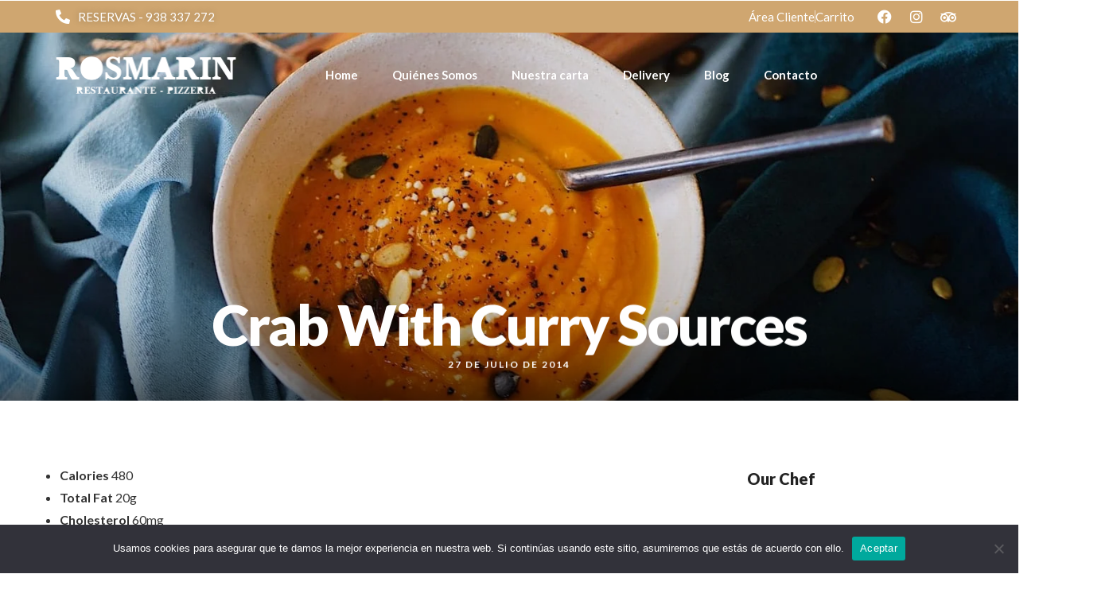

--- FILE ---
content_type: text/css
request_url: https://pizzeriarosmarin.com/wp-content/uploads/grand-restaurant/custom-css.css
body_size: 334
content:
�      �T�n�0��-�� � ��]Shч�EQ+q--�C�諂��+%q����B����1C��q����t��m���r���m�!��t���#{�`<�����!qhIAkX�Otyr��c�>�ߍ�|b��/��7�?	;M'��&?p��g��|b;�.�R���Ys���Kn�=l
��RAg1T�1n�������`_�����5���-1ėT�������aY�kPkvUR������W�B¶����&��`9L��:�
p}�O�H
m�AC:�"GC��#�DÕ�P���k;'���(��}��shZc[T�b���+�|���;�`R�p�ή���U1]d�(��e���6����aI3�w�m���0��<��JD}������1��fh��oH����Z�.<�8��v�d�\l�vp��qk0�t�� R������g��I��~g�n�5����bl�+�� b�:��E��]G�gy��r��t  

--- FILE ---
content_type: text/css
request_url: https://pizzeriarosmarin.com/wp-content/uploads/elementor/css/post-148.css
body_size: 1268
content:
.elementor-148 .elementor-element.elementor-element-ec7022f > .elementor-container > .elementor-column > .elementor-widget-wrap{align-content:center;align-items:center;}.elementor-148 .elementor-element.elementor-element-ec7022f:not(.elementor-motion-effects-element-type-background), .elementor-148 .elementor-element.elementor-element-ec7022f > .elementor-motion-effects-container > .elementor-motion-effects-layer{background-color:#CFA670;}.elementor-148 .elementor-element.elementor-element-ec7022f{transition:background 0.3s, border 0.3s, border-radius 0.3s, box-shadow 0.3s;}.elementor-148 .elementor-element.elementor-element-ec7022f > .elementor-background-overlay{transition:background 0.3s, border-radius 0.3s, opacity 0.3s;}.elementor-148 .elementor-element.elementor-element-1bfd31a > .elementor-element-populated{padding:2px 0px 2px 0px;}.elementor-148 .elementor-element.elementor-element-82ada4e .elementor-icon-list-icon i{color:#FFFFFF;transition:color 0.3s;}.elementor-148 .elementor-element.elementor-element-82ada4e .elementor-icon-list-icon svg{fill:#FFFFFF;transition:fill 0.3s;}.elementor-148 .elementor-element.elementor-element-82ada4e .elementor-icon-list-item:hover .elementor-icon-list-icon i{color:#FFFFFF;}.elementor-148 .elementor-element.elementor-element-82ada4e .elementor-icon-list-item:hover .elementor-icon-list-icon svg{fill:#FFFFFF;}.elementor-148 .elementor-element.elementor-element-82ada4e{--e-icon-list-icon-size:18px;--icon-vertical-offset:0px;}.elementor-148 .elementor-element.elementor-element-82ada4e .elementor-icon-list-item > .elementor-icon-list-text, .elementor-148 .elementor-element.elementor-element-82ada4e .elementor-icon-list-item > a{font-size:15px;}.elementor-148 .elementor-element.elementor-element-82ada4e .elementor-icon-list-text{text-shadow:0px 0px 10px rgba(0,0,0,0.3);color:#FFFFFF;transition:color 0.3s;}.elementor-148 .elementor-element.elementor-element-82ada4e .elementor-icon-list-item:hover .elementor-icon-list-text{color:#FFFFFF;}.elementor-148 .elementor-element.elementor-element-178e6b1.elementor-column > .elementor-widget-wrap{justify-content:flex-end;}.elementor-148 .elementor-element.elementor-element-178e6b1 > .elementor-element-populated{padding:2px 0px 2px 0px;}.elementor-148 .elementor-element.elementor-element-bcf26e5{width:auto;max-width:auto;--e-icon-list-icon-size:14px;--icon-vertical-offset:0px;}.elementor-148 .elementor-element.elementor-element-bcf26e5 > .elementor-widget-container{margin:0px 20px 0px 0px;}.elementor-148 .elementor-element.elementor-element-bcf26e5 .elementor-icon-list-item:not(:last-child):after{content:"";height:60%;border-color:#FFFFFF9E;}.elementor-148 .elementor-element.elementor-element-bcf26e5 .elementor-icon-list-items:not(.elementor-inline-items) .elementor-icon-list-item:not(:last-child):after{border-block-start-style:solid;border-block-start-width:1px;}.elementor-148 .elementor-element.elementor-element-bcf26e5 .elementor-icon-list-items.elementor-inline-items .elementor-icon-list-item:not(:last-child):after{border-inline-start-style:solid;}.elementor-148 .elementor-element.elementor-element-bcf26e5 .elementor-inline-items .elementor-icon-list-item:not(:last-child):after{border-inline-start-width:1px;}.elementor-148 .elementor-element.elementor-element-bcf26e5 .elementor-icon-list-icon i{transition:color 0.3s;}.elementor-148 .elementor-element.elementor-element-bcf26e5 .elementor-icon-list-icon svg{transition:fill 0.3s;}.elementor-148 .elementor-element.elementor-element-bcf26e5 .elementor-icon-list-item > .elementor-icon-list-text, .elementor-148 .elementor-element.elementor-element-bcf26e5 .elementor-icon-list-item > a{font-size:15px;}.elementor-148 .elementor-element.elementor-element-bcf26e5 .elementor-icon-list-text{color:#FFFFFF;transition:color 0.3s;}.elementor-148 .elementor-element.elementor-element-bcf26e5 .elementor-icon-list-item:hover .elementor-icon-list-text{color:#FFFFFF;}.elementor-148 .elementor-element.elementor-element-3278333{--grid-template-columns:repeat(0, auto);width:auto;max-width:auto;--icon-size:18px;--grid-column-gap:1px;--grid-row-gap:0px;}.elementor-148 .elementor-element.elementor-element-3278333 .elementor-widget-container{text-align:center;}.elementor-148 .elementor-element.elementor-element-3278333 .elementor-social-icon{background-color:#02010100;}.elementor-148 .elementor-element.elementor-element-3278333 .elementor-social-icon i{color:#FFFFFF;}.elementor-148 .elementor-element.elementor-element-3278333 .elementor-social-icon svg{fill:#FFFFFF;}.elementor-148 .elementor-element.elementor-element-4430805 > .elementor-container > .elementor-column > .elementor-widget-wrap{align-content:center;align-items:center;}.elementor-148 .elementor-element.elementor-element-4430805{padding:30px 0px 30px 0px;}.elementor-148 .elementor-element.elementor-element-6f4b83f > .elementor-element-populated{padding:0px 0px 0px 0px;}.elementor-148 .elementor-element.elementor-element-12b4967{width:auto;max-width:auto;text-align:left;}.elementor-148 .elementor-element.elementor-element-12b4967 img{width:227px;}.elementor-bc-flex-widget .elementor-148 .elementor-element.elementor-element-cc22ef6.elementor-column .elementor-widget-wrap{align-items:center;}.elementor-148 .elementor-element.elementor-element-cc22ef6.elementor-column.elementor-element[data-element_type="column"] > .elementor-widget-wrap.elementor-element-populated{align-content:center;align-items:center;}.elementor-148 .elementor-element.elementor-element-cc22ef6 > .elementor-element-populated{padding:0px 0px 0px 0px;}.elementor-148 .elementor-element.elementor-element-2af0d5e{width:auto;max-width:auto;}.elementor-148 .elementor-element.elementor-element-2af0d5e .themegoods-navigation-wrapper .nav li > a{font-family:"Lato", Sans-serif;font-size:15px;font-weight:600;letter-spacing:0px;color:#FFFFFF;}.elementor-148 .elementor-element.elementor-element-2af0d5e .themegoods-navigation-wrapper .nav li.arrow > a:after{line-height:3.3em;}.elementor-148 .elementor-element.elementor-element-2af0d5e .themegoods-navigation-wrapper .nav > li{margin:0px 20px 0px 20px;}.elementor-148 .elementor-element.elementor-element-2af0d5e .themegoods-navigation-wrapper .nav{text-align:left;}.elementor-148 .elementor-element.elementor-element-2af0d5e .themegoods-navigation-wrapper .nav li ul.sub-menu li a{font-family:"Lato", Sans-serif;font-size:15px;font-weight:600;letter-spacing:0px;}.elementor-148 .elementor-element.elementor-element-2af0d5e .themegoods-navigation-wrapper .nav li ul.sub-menu li{padding:7px 20px 7px 20px;}.elementor-148 .elementor-element.elementor-element-2af0d5e .themegoods-navigation-wrapper .nav li ul.sub-menu{text-align:left;border-radius:5px;background:#FFFFFF;}.elementor-148 .elementor-element.elementor-element-2af0d5e .themegoods-navigation-wrapper .nav li .elementor-megamenu-wrapper .elementor-section{border-radius:5px;}.elementor-148 .elementor-element.elementor-element-2af0d5e .themegoods-navigation-wrapper .nav li > a:hover{color:#CFA670;}.elementor-148 .elementor-element.elementor-element-2af0d5e .themegoods-navigation-wrapper .nav ul li > a:before, .elementor-148 .elementor-element.elementor-element-2af0d5e .themegoods-navigation-wrapper div .nav li > a:before{background-color:#CFA670;}.elementor-148 .elementor-element.elementor-element-2af0d5e .themegoods-navigation-wrapper .nav > li.current-menu-item > a, .elementor-148 .elementor-element.elementor-element-2af0d5e .themegoods-navigation-wrapper .nav > li.current-menu-parent > a, .elementor-148 .elementor-element.elementor-element-2af0d5e .themegoods-navigation-wrapper .nav > li.current-menu-ancestor > a, .elementor-148 .elementor-element.elementor-element-2af0d5e .themegoods-navigation-wrapper .nav li ul:not(.sub-menu) li.current-menu-item a, .elementor-148 .elementor-element.elementor-element-2af0d5e .themegoods-navigation-wrapper .nav li.current-menu-parent  ul li.current-menu-item a{color:#CFA670;}.elementor-148 .elementor-element.elementor-element-2af0d5e .themegoods-navigation-wrapper .nav > li.current-menu-item > a:before, .elementor-148 .elementor-element.elementor-element-2af0d5e .themegoods-navigation-wrapper .nav > li.current-menu-parent > a:before, .elementor-148 .elementor-element.elementor-element-2af0d5e .themegoods-navigation-wrapper .nav > li.current-menu-ancestor > a:before, .elementor-148 .elementor-element.elementor-element-2af0d5e .themegoods-navigation-wrapper .nav li ul:not(.sub-menu) li.current-menu-item a:before, .elementor-148 .elementor-element.elementor-element-2af0d5e .themegoods-navigation-wrapper .nav li.current-menu-parent  ul li.current-menu-item a:before{background-color:#CFA670;}.elementor-148 .elementor-element.elementor-element-2af0d5e .themegoods-navigation-wrapper .nav li ul li a{color:#000000;}.elementor-148 .elementor-element.elementor-element-2af0d5e .themegoods-navigation-wrapper .nav li ul li a:hover{color:#CFA670;}.elementor-148 .elementor-element.elementor-element-2af0d5e .themegoods-navigation-wrapper .nav li ul li a:before, .elementor-148 .elementor-element.elementor-element-2af0d5e .themegoods-navigation-wrapper .nav li ul li > a:before{background-color:#CFA670;}.elementor-148 .elementor-element.elementor-element-2af0d5e .themegoods-navigation-wrapper .nav li ul > li.current-menu-item > a, .elementor-148 .elementor-element.elementor-element-2af0d5e .themegoods-navigation-wrapper .nav li ul > li.current-menu-parent > a, .elementor-148 .elementor-element.elementor-element-2af0d5e .themegoods-navigation-wrapper .nav li ul > li.current-menu-ancestor > a, .elementor-148 .elementor-element.elementor-element-2af0d5e .themegoods-navigation-wrapper .nav li ul li ul:not(.sub-menu) li.current-menu-item a, .elementor-148 .elementor-element.elementor-element-2af0d5e .themegoods-navigation-wrapper .nav li ul li.current-menu-parent  ul li.current-menu-item a, .elementor-148 .elementor-element.elementor-element-2af0d5e .themegoods-navigation-wrapper .nav li.current-menu-parent ul > li.current-menu-item > a{color:#CFA670;}.elementor-148 .elementor-element.elementor-element-2af0d5e .themegoods-navigation-wrapper .nav li ul > li.current-menu-item > a:before, .elementor-148 .elementor-element.elementor-element-2af0d5e .themegoods-navigation-wrapper .nav li ul > li.current-menu-parent > a:before, .elementor-148 .elementor-element.elementor-element-2af0d5e .themegoods-navigation-wrapper .nav li ul > li.current-menu-ancestor > a:before, .elementor-148 .elementor-element.elementor-element-2af0d5e .themegoods-navigation-wrapper .nav li ul li ul:not(.sub-menu) li.current-menu-item a:before, .elementor-148 .elementor-element.elementor-element-2af0d5e .themegoods-navigation-wrapper .nav li ul li.current-menu-parent  ul li.current-menu-item a:before{background-color:#CFA670;}.elementor-148 .elementor-element.elementor-element-afcb2a3{width:auto;max-width:auto;}.elementor-148 .elementor-element.elementor-element-afcb2a3 > .elementor-widget-container{margin:3px 0px 0px 20px;}.elementor-148 .elementor-element.elementor-element-afcb2a3 .elementor-icon-wrapper{text-align:center;}.elementor-148 .elementor-element.elementor-element-afcb2a3.elementor-view-stacked .elementor-icon{background-color:#FFFFFF;}.elementor-148 .elementor-element.elementor-element-afcb2a3.elementor-view-framed .elementor-icon, .elementor-148 .elementor-element.elementor-element-afcb2a3.elementor-view-default .elementor-icon{color:#FFFFFF;border-color:#FFFFFF;}.elementor-148 .elementor-element.elementor-element-afcb2a3.elementor-view-framed .elementor-icon, .elementor-148 .elementor-element.elementor-element-afcb2a3.elementor-view-default .elementor-icon svg{fill:#FFFFFF;}.elementor-148 .elementor-element.elementor-element-afcb2a3 .elementor-icon{font-size:18px;}.elementor-148 .elementor-element.elementor-element-afcb2a3 .elementor-icon svg{height:18px;}body.elementor-page-148:not(.elementor-motion-effects-element-type-background), body.elementor-page-148 > .elementor-motion-effects-container > .elementor-motion-effects-layer{background-color:#000000;}@media(min-width:768px){.elementor-148 .elementor-element.elementor-element-6f4b83f{width:28%;}.elementor-148 .elementor-element.elementor-element-cc22ef6{width:71.665%;}}@media(max-width:1024px) and (min-width:768px){.elementor-148 .elementor-element.elementor-element-1bfd31a{width:60%;}.elementor-148 .elementor-element.elementor-element-178e6b1{width:40%;}}@media(max-width:1024px){.elementor-148 .elementor-element.elementor-element-1bfd31a > .elementor-element-populated{padding:0px 0px 0px 20px;}.elementor-148 .elementor-element.elementor-element-82ada4e{--e-icon-list-icon-size:16px;}.elementor-148 .elementor-element.elementor-element-178e6b1 > .elementor-element-populated{padding:0px 10px 0px 0px;}.elementor-148 .elementor-element.elementor-element-3278333{--icon-size:16px;}.elementor-148 .elementor-element.elementor-element-4430805{padding:30px 20px 30px 20px;}}@media(max-width:767px){.elementor-148 .elementor-element.elementor-element-1bfd31a{width:100%;}.elementor-148 .elementor-element.elementor-element-1bfd31a > .elementor-element-populated{margin:0px 0px 0px 0px;--e-column-margin-right:0px;--e-column-margin-left:0px;padding:10px 0px 10px 0px;}.elementor-148 .elementor-element.elementor-element-178e6b1.elementor-column > .elementor-widget-wrap{justify-content:center;}.elementor-148 .elementor-element.elementor-element-3278333 > .elementor-widget-container{margin:0px 0px 0px 0px;padding:0px 0px 0px 0px;}.elementor-148 .elementor-element.elementor-element-4430805{padding:25px 0px 25px 0px;}.elementor-148 .elementor-element.elementor-element-6f4b83f{width:70%;}.elementor-148 .elementor-element.elementor-element-6f4b83f > .elementor-element-populated{padding:0px 0px 0px 20px;}.elementor-148 .elementor-element.elementor-element-cc22ef6{width:30%;}.elementor-148 .elementor-element.elementor-element-cc22ef6 > .elementor-element-populated{padding:0px 20px 0px 0px;}}

--- FILE ---
content_type: text/css
request_url: https://pizzeriarosmarin.com/wp-content/uploads/elementor/css/post-64.css
body_size: 768
content:
.elementor-64 .elementor-element.elementor-element-95d787b > .elementor-container > .elementor-column > .elementor-widget-wrap{align-content:center;align-items:center;}.elementor-64 .elementor-element.elementor-element-95d787b:not(.elementor-motion-effects-element-type-background), .elementor-64 .elementor-element.elementor-element-95d787b > .elementor-motion-effects-container > .elementor-motion-effects-layer{background-color:#FFFFFFED;}.elementor-64 .elementor-element.elementor-element-95d787b{box-shadow:0px 10px 30px 0px rgba(0, 0, 0, 0.07);transition:background 0.3s, border 0.3s, border-radius 0.3s, box-shadow 0.3s;padding:15px 0px 15px 0px;}.elementor-64 .elementor-element.elementor-element-95d787b > .elementor-background-overlay{transition:background 0.3s, border-radius 0.3s, opacity 0.3s;}.elementor-64 .elementor-element.elementor-element-1ac35f9 > .elementor-element-populated{padding:0px 0px 0px 0px;}.elementor-64 .elementor-element.elementor-element-8e7a180{width:auto;max-width:auto;text-align:left;}.elementor-64 .elementor-element.elementor-element-8e7a180 img{width:197px;}.elementor-bc-flex-widget .elementor-64 .elementor-element.elementor-element-0db5973.elementor-column .elementor-widget-wrap{align-items:center;}.elementor-64 .elementor-element.elementor-element-0db5973.elementor-column.elementor-element[data-element_type="column"] > .elementor-widget-wrap.elementor-element-populated{align-content:center;align-items:center;}.elementor-64 .elementor-element.elementor-element-0db5973 > .elementor-element-populated{padding:0px 0px 0px 0px;}.elementor-64 .elementor-element.elementor-element-abc7545{width:auto;max-width:auto;}.elementor-64 .elementor-element.elementor-element-abc7545 .themegoods-navigation-wrapper .nav li > a{font-family:"Lato", Sans-serif;font-size:15px;font-weight:600;text-transform:none;letter-spacing:0px;color:#222222;}.elementor-64 .elementor-element.elementor-element-abc7545 .themegoods-navigation-wrapper .nav li.arrow > a:after{line-height:3.3em;}.elementor-64 .elementor-element.elementor-element-abc7545 .themegoods-navigation-wrapper .nav > li{margin:0px 20px 0px 20px;}.elementor-64 .elementor-element.elementor-element-abc7545 .themegoods-navigation-wrapper .nav{text-align:left;}.elementor-64 .elementor-element.elementor-element-abc7545 .themegoods-navigation-wrapper .nav li ul.sub-menu li a{font-family:"Lato", Sans-serif;font-size:15px;font-weight:600;}.elementor-64 .elementor-element.elementor-element-abc7545 .themegoods-navigation-wrapper .nav li ul.sub-menu li{padding:7px 20px 7px 20px;}.elementor-64 .elementor-element.elementor-element-abc7545 .themegoods-navigation-wrapper .nav li ul.sub-menu{text-align:left;border-radius:5px;background:#FFFFFF;}.elementor-64 .elementor-element.elementor-element-abc7545 .themegoods-navigation-wrapper .nav li .elementor-megamenu-wrapper .elementor-section{border-radius:5px;}.elementor-64 .elementor-element.elementor-element-abc7545 .themegoods-navigation-wrapper .nav li > a:hover{color:#CFA670;}.elementor-64 .elementor-element.elementor-element-abc7545 .themegoods-navigation-wrapper .nav ul li > a:before, .elementor-64 .elementor-element.elementor-element-abc7545 .themegoods-navigation-wrapper div .nav li > a:before{background-color:#CFA670;}.elementor-64 .elementor-element.elementor-element-abc7545 .themegoods-navigation-wrapper .nav > li.current-menu-item > a, .elementor-64 .elementor-element.elementor-element-abc7545 .themegoods-navigation-wrapper .nav > li.current-menu-parent > a, .elementor-64 .elementor-element.elementor-element-abc7545 .themegoods-navigation-wrapper .nav > li.current-menu-ancestor > a, .elementor-64 .elementor-element.elementor-element-abc7545 .themegoods-navigation-wrapper .nav li ul:not(.sub-menu) li.current-menu-item a, .elementor-64 .elementor-element.elementor-element-abc7545 .themegoods-navigation-wrapper .nav li.current-menu-parent  ul li.current-menu-item a{color:#CFA670;}.elementor-64 .elementor-element.elementor-element-abc7545 .themegoods-navigation-wrapper .nav > li.current-menu-item > a:before, .elementor-64 .elementor-element.elementor-element-abc7545 .themegoods-navigation-wrapper .nav > li.current-menu-parent > a:before, .elementor-64 .elementor-element.elementor-element-abc7545 .themegoods-navigation-wrapper .nav > li.current-menu-ancestor > a:before, .elementor-64 .elementor-element.elementor-element-abc7545 .themegoods-navigation-wrapper .nav li ul:not(.sub-menu) li.current-menu-item a:before, .elementor-64 .elementor-element.elementor-element-abc7545 .themegoods-navigation-wrapper .nav li.current-menu-parent  ul li.current-menu-item a:before{background-color:#CFA670;}.elementor-64 .elementor-element.elementor-element-abc7545 .themegoods-navigation-wrapper .nav li ul li a{color:#000000;}.elementor-64 .elementor-element.elementor-element-abc7545 .themegoods-navigation-wrapper .nav li ul li a:hover{color:#CFA670;}.elementor-64 .elementor-element.elementor-element-abc7545 .themegoods-navigation-wrapper .nav li ul li a:before, .elementor-64 .elementor-element.elementor-element-abc7545 .themegoods-navigation-wrapper .nav li ul li > a:before{background-color:#CFA670;}.elementor-64 .elementor-element.elementor-element-abc7545 .themegoods-navigation-wrapper .nav li ul > li.current-menu-item > a, .elementor-64 .elementor-element.elementor-element-abc7545 .themegoods-navigation-wrapper .nav li ul > li.current-menu-parent > a, .elementor-64 .elementor-element.elementor-element-abc7545 .themegoods-navigation-wrapper .nav li ul > li.current-menu-ancestor > a, .elementor-64 .elementor-element.elementor-element-abc7545 .themegoods-navigation-wrapper .nav li ul li ul:not(.sub-menu) li.current-menu-item a, .elementor-64 .elementor-element.elementor-element-abc7545 .themegoods-navigation-wrapper .nav li ul li.current-menu-parent  ul li.current-menu-item a, .elementor-64 .elementor-element.elementor-element-abc7545 .themegoods-navigation-wrapper .nav li.current-menu-parent ul > li.current-menu-item > a{color:#CFA670;}.elementor-64 .elementor-element.elementor-element-abc7545 .themegoods-navigation-wrapper .nav li ul > li.current-menu-item > a:before, .elementor-64 .elementor-element.elementor-element-abc7545 .themegoods-navigation-wrapper .nav li ul > li.current-menu-parent > a:before, .elementor-64 .elementor-element.elementor-element-abc7545 .themegoods-navigation-wrapper .nav li ul > li.current-menu-ancestor > a:before, .elementor-64 .elementor-element.elementor-element-abc7545 .themegoods-navigation-wrapper .nav li ul li ul:not(.sub-menu) li.current-menu-item a:before, .elementor-64 .elementor-element.elementor-element-abc7545 .themegoods-navigation-wrapper .nav li ul li.current-menu-parent  ul li.current-menu-item a:before{background-color:#CFA670;}.elementor-64 .elementor-element.elementor-element-bc8163a{width:auto;max-width:auto;}.elementor-64 .elementor-element.elementor-element-bc8163a > .elementor-widget-container{margin:3px 0px 0px 20px;}.elementor-64 .elementor-element.elementor-element-bc8163a .elementor-icon-wrapper{text-align:center;}.elementor-64 .elementor-element.elementor-element-bc8163a.elementor-view-stacked .elementor-icon{background-color:#000000;}.elementor-64 .elementor-element.elementor-element-bc8163a.elementor-view-framed .elementor-icon, .elementor-64 .elementor-element.elementor-element-bc8163a.elementor-view-default .elementor-icon{color:#000000;border-color:#000000;}.elementor-64 .elementor-element.elementor-element-bc8163a.elementor-view-framed .elementor-icon, .elementor-64 .elementor-element.elementor-element-bc8163a.elementor-view-default .elementor-icon svg{fill:#000000;}.elementor-64 .elementor-element.elementor-element-bc8163a .elementor-icon{font-size:18px;}.elementor-64 .elementor-element.elementor-element-bc8163a .elementor-icon svg{height:18px;}@media(max-width:1024px){.elementor-64 .elementor-element.elementor-element-95d787b{padding:15px 20px 15px 20px;}.elementor-64 .elementor-element.elementor-element-8e7a180 img{width:100px;}}@media(max-width:767px){.elementor-64 .elementor-element.elementor-element-95d787b{padding:25px 0px 25px 0px;}.elementor-64 .elementor-element.elementor-element-1ac35f9{width:70%;}.elementor-64 .elementor-element.elementor-element-1ac35f9 > .elementor-element-populated{padding:0px 0px 0px 20px;}.elementor-64 .elementor-element.elementor-element-0db5973{width:30%;}.elementor-64 .elementor-element.elementor-element-0db5973 > .elementor-element-populated{padding:0px 20px 0px 0px;}}

--- FILE ---
content_type: text/css
request_url: https://pizzeriarosmarin.com/wp-content/uploads/elementor/css/post-75.css
body_size: 1117
content:
.elementor-75 .elementor-element.elementor-element-85fe5f4:not(.elementor-motion-effects-element-type-background), .elementor-75 .elementor-element.elementor-element-85fe5f4 > .elementor-motion-effects-container > .elementor-motion-effects-layer{background-color:#262626;}.elementor-75 .elementor-element.elementor-element-85fe5f4{transition:background 0.3s, border 0.3s, border-radius 0.3s, box-shadow 0.3s;padding:100px 0px 100px 0px;}.elementor-75 .elementor-element.elementor-element-85fe5f4 > .elementor-background-overlay{transition:background 0.3s, border-radius 0.3s, opacity 0.3s;}.elementor-75 .elementor-element.elementor-element-85fe5f4 > .elementor-shape-top svg{width:calc(100% + 1.3px);height:20px;}.elementor-75 .elementor-element.elementor-element-7940492 > .elementor-element-populated{margin:0px 40px 0px 0px;--e-column-margin-right:40px;--e-column-margin-left:0px;padding:0px 0px 0px 0px;}.elementor-75 .elementor-element.elementor-element-9154cec{text-align:left;}.elementor-75 .elementor-element.elementor-element-9154cec img{width:120px;}.elementor-75 .elementor-element.elementor-element-0f0b1ba > .elementor-widget-container{margin:20px 0px 20px 0px;}.elementor-75 .elementor-element.elementor-element-0f0b1ba{color:#999999;}.elementor-75 .elementor-element.elementor-element-a131df7{--grid-template-columns:repeat(0, auto);width:auto;max-width:auto;--icon-size:18px;--grid-column-gap:1px;--grid-row-gap:0px;}.elementor-75 .elementor-element.elementor-element-a131df7 .elementor-widget-container{text-align:center;}.elementor-75 .elementor-element.elementor-element-a131df7 .elementor-social-icon{background-color:#02010100;}.elementor-75 .elementor-element.elementor-element-a131df7 .elementor-social-icon i{color:#FFFFFF;}.elementor-75 .elementor-element.elementor-element-a131df7 .elementor-social-icon svg{fill:#FFFFFF;}.elementor-75 .elementor-element.elementor-element-56ddd75 > .elementor-element-populated{padding:0px 0px 0px 0px;}.elementor-75 .elementor-element.elementor-element-cb40171 .elementor-heading-title{font-size:13px;font-weight:600;text-transform:uppercase;letter-spacing:2px;color:#FFFFFF;}.elementor-75 .elementor-element.elementor-element-73ae5d3 > .elementor-widget-container{margin:20px 0px 0px 0px;}.elementor-75 .elementor-element.elementor-element-73ae5d3 .elementor-icon-list-items:not(.elementor-inline-items) .elementor-icon-list-item:not(:last-child){padding-block-end:calc(7px/2);}.elementor-75 .elementor-element.elementor-element-73ae5d3 .elementor-icon-list-items:not(.elementor-inline-items) .elementor-icon-list-item:not(:first-child){margin-block-start:calc(7px/2);}.elementor-75 .elementor-element.elementor-element-73ae5d3 .elementor-icon-list-items.elementor-inline-items .elementor-icon-list-item{margin-inline:calc(7px/2);}.elementor-75 .elementor-element.elementor-element-73ae5d3 .elementor-icon-list-items.elementor-inline-items{margin-inline:calc(-7px/2);}.elementor-75 .elementor-element.elementor-element-73ae5d3 .elementor-icon-list-items.elementor-inline-items .elementor-icon-list-item:after{inset-inline-end:calc(-7px/2);}.elementor-75 .elementor-element.elementor-element-73ae5d3 .elementor-icon-list-icon i{transition:color 0.3s;}.elementor-75 .elementor-element.elementor-element-73ae5d3 .elementor-icon-list-icon svg{transition:fill 0.3s;}.elementor-75 .elementor-element.elementor-element-73ae5d3{--e-icon-list-icon-size:14px;--icon-vertical-offset:0px;}.elementor-75 .elementor-element.elementor-element-73ae5d3 .elementor-icon-list-text{color:#FFFFFF;transition:color 0.3s;}.elementor-75 .elementor-element.elementor-element-d10eace > .elementor-element-populated{padding:0px 0px 0px 0px;}.elementor-75 .elementor-element.elementor-element-92eb5bb .elementor-heading-title{font-size:13px;font-weight:600;text-transform:uppercase;letter-spacing:2px;color:#FFFFFF;}.elementor-75 .elementor-element.elementor-element-4ec4581 > .elementor-widget-container{margin:20px 0px 0px 0px;}.elementor-75 .elementor-element.elementor-element-4ec4581 .elementor-icon-list-items:not(.elementor-inline-items) .elementor-icon-list-item:not(:last-child){padding-block-end:calc(7px/2);}.elementor-75 .elementor-element.elementor-element-4ec4581 .elementor-icon-list-items:not(.elementor-inline-items) .elementor-icon-list-item:not(:first-child){margin-block-start:calc(7px/2);}.elementor-75 .elementor-element.elementor-element-4ec4581 .elementor-icon-list-items.elementor-inline-items .elementor-icon-list-item{margin-inline:calc(7px/2);}.elementor-75 .elementor-element.elementor-element-4ec4581 .elementor-icon-list-items.elementor-inline-items{margin-inline:calc(-7px/2);}.elementor-75 .elementor-element.elementor-element-4ec4581 .elementor-icon-list-items.elementor-inline-items .elementor-icon-list-item:after{inset-inline-end:calc(-7px/2);}.elementor-75 .elementor-element.elementor-element-4ec4581 .elementor-icon-list-icon i{transition:color 0.3s;}.elementor-75 .elementor-element.elementor-element-4ec4581 .elementor-icon-list-icon svg{transition:fill 0.3s;}.elementor-75 .elementor-element.elementor-element-4ec4581{--e-icon-list-icon-size:14px;--icon-vertical-offset:0px;}.elementor-75 .elementor-element.elementor-element-4ec4581 .elementor-icon-list-text{color:#FFFFFF;transition:color 0.3s;}.elementor-75 .elementor-element.elementor-element-819e395 > .elementor-element-populated{margin:0px 40px 0px 0px;--e-column-margin-right:40px;--e-column-margin-left:0px;padding:0px 0px 0px 0px;}.elementor-75 .elementor-element.elementor-element-b9069c4 .elementor-heading-title{font-size:13px;font-weight:600;text-transform:uppercase;letter-spacing:2px;color:#FFFFFF;}.elementor-75 .elementor-element.elementor-element-4ea3f05 > .elementor-widget-container{margin:20px 0px 0px 0px;}.elementor-75 .elementor-element.elementor-element-4ea3f05 .elementor-icon-list-items:not(.elementor-inline-items) .elementor-icon-list-item:not(:last-child){padding-block-end:calc(15px/2);}.elementor-75 .elementor-element.elementor-element-4ea3f05 .elementor-icon-list-items:not(.elementor-inline-items) .elementor-icon-list-item:not(:first-child){margin-block-start:calc(15px/2);}.elementor-75 .elementor-element.elementor-element-4ea3f05 .elementor-icon-list-items.elementor-inline-items .elementor-icon-list-item{margin-inline:calc(15px/2);}.elementor-75 .elementor-element.elementor-element-4ea3f05 .elementor-icon-list-items.elementor-inline-items{margin-inline:calc(-15px/2);}.elementor-75 .elementor-element.elementor-element-4ea3f05 .elementor-icon-list-items.elementor-inline-items .elementor-icon-list-item:after{inset-inline-end:calc(-15px/2);}.elementor-75 .elementor-element.elementor-element-4ea3f05 .elementor-icon-list-icon i{color:#FFFFFF;transition:color 0.3s;}.elementor-75 .elementor-element.elementor-element-4ea3f05 .elementor-icon-list-icon svg{fill:#FFFFFF;transition:fill 0.3s;}.elementor-75 .elementor-element.elementor-element-4ea3f05 .elementor-icon-list-item:hover .elementor-icon-list-icon i{color:#FFFFFF;}.elementor-75 .elementor-element.elementor-element-4ea3f05 .elementor-icon-list-item:hover .elementor-icon-list-icon svg{fill:#FFFFFF;}.elementor-75 .elementor-element.elementor-element-4ea3f05{--e-icon-list-icon-size:18px;--icon-vertical-offset:0px;}.elementor-75 .elementor-element.elementor-element-4ea3f05 .elementor-icon-list-icon{padding-inline-end:10px;}.elementor-75 .elementor-element.elementor-element-4ea3f05 .elementor-icon-list-text{color:#999999;transition:color 0.3s;}.elementor-75 .elementor-element.elementor-element-6d19af7 > .elementor-element-populated{margin:0px 40px 0px 0px;--e-column-margin-right:40px;--e-column-margin-left:0px;padding:0px 0px 0px 0px;}.elementor-75 .elementor-element.elementor-element-480ed58 .elementor-heading-title{font-size:13px;font-weight:600;text-transform:uppercase;letter-spacing:2px;color:#FFFFFF;}.elementor-75 .elementor-element.elementor-element-bbe92be > .elementor-widget-container{margin:20px 0px 0px 0px;}.elementor-75 .elementor-element.elementor-element-bbe92be .elementor-icon-list-items:not(.elementor-inline-items) .elementor-icon-list-item:not(:last-child){padding-block-end:calc(15px/2);}.elementor-75 .elementor-element.elementor-element-bbe92be .elementor-icon-list-items:not(.elementor-inline-items) .elementor-icon-list-item:not(:first-child){margin-block-start:calc(15px/2);}.elementor-75 .elementor-element.elementor-element-bbe92be .elementor-icon-list-items.elementor-inline-items .elementor-icon-list-item{margin-inline:calc(15px/2);}.elementor-75 .elementor-element.elementor-element-bbe92be .elementor-icon-list-items.elementor-inline-items{margin-inline:calc(-15px/2);}.elementor-75 .elementor-element.elementor-element-bbe92be .elementor-icon-list-items.elementor-inline-items .elementor-icon-list-item:after{inset-inline-end:calc(-15px/2);}.elementor-75 .elementor-element.elementor-element-bbe92be .elementor-icon-list-icon i{color:#FFFFFF;transition:color 0.3s;}.elementor-75 .elementor-element.elementor-element-bbe92be .elementor-icon-list-icon svg{fill:#FFFFFF;transition:fill 0.3s;}.elementor-75 .elementor-element.elementor-element-bbe92be .elementor-icon-list-item:hover .elementor-icon-list-icon i{color:#FFFFFF;}.elementor-75 .elementor-element.elementor-element-bbe92be .elementor-icon-list-item:hover .elementor-icon-list-icon svg{fill:#FFFFFF;}.elementor-75 .elementor-element.elementor-element-bbe92be{--e-icon-list-icon-size:18px;--icon-vertical-offset:0px;}.elementor-75 .elementor-element.elementor-element-bbe92be .elementor-icon-list-icon{padding-inline-end:10px;}.elementor-75 .elementor-element.elementor-element-bbe92be .elementor-icon-list-text{color:#999999;transition:color 0.3s;}.elementor-75 .elementor-element.elementor-element-86cc8cb > .elementor-container > .elementor-column > .elementor-widget-wrap{align-content:center;align-items:center;}.elementor-75 .elementor-element.elementor-element-86cc8cb:not(.elementor-motion-effects-element-type-background), .elementor-75 .elementor-element.elementor-element-86cc8cb > .elementor-motion-effects-container > .elementor-motion-effects-layer{background-color:#1B1B1B;}.elementor-75 .elementor-element.elementor-element-86cc8cb{border-style:solid;border-width:1px 0px 0px 0px;border-color:#444444;transition:background 0.3s, border 0.3s, border-radius 0.3s, box-shadow 0.3s;padding:15px 0px 15px 0px;}.elementor-75 .elementor-element.elementor-element-86cc8cb > .elementor-background-overlay{transition:background 0.3s, border-radius 0.3s, opacity 0.3s;}.elementor-75 .elementor-element.elementor-element-03e1515 > .elementor-element-populated{padding:0px 0px 0px 0px;}.elementor-75 .elementor-element.elementor-element-ae53def .elementor-heading-title{font-size:13px;color:#999999;}.elementor-75 .elementor-element.elementor-element-788f9ff.elementor-column > .elementor-widget-wrap{justify-content:flex-end;}.elementor-75 .elementor-element.elementor-element-788f9ff > .elementor-element-populated{padding:0px 0px 0px 0px;}.elementor-75 .elementor-element.elementor-element-0e229f9 .elementor-icon-list-icon i{color:#FFFFFF;transition:color 0.3s;}.elementor-75 .elementor-element.elementor-element-0e229f9 .elementor-icon-list-icon svg{fill:#FFFFFF;transition:fill 0.3s;}.elementor-75 .elementor-element.elementor-element-0e229f9 .elementor-icon-list-item:hover .elementor-icon-list-icon i{color:#FFFFFF;}.elementor-75 .elementor-element.elementor-element-0e229f9 .elementor-icon-list-item:hover .elementor-icon-list-icon svg{fill:#FFFFFF;}.elementor-75 .elementor-element.elementor-element-0e229f9{--e-icon-list-icon-size:18px;--icon-vertical-offset:0px;}.elementor-75 .elementor-element.elementor-element-0e229f9 .elementor-icon-list-icon{padding-inline-end:15px;}.elementor-75 .elementor-element.elementor-element-0e229f9 .elementor-icon-list-item > .elementor-icon-list-text, .elementor-75 .elementor-element.elementor-element-0e229f9 .elementor-icon-list-item > a{font-size:13px;}.elementor-75 .elementor-element.elementor-element-0e229f9 .elementor-icon-list-text{color:#FFFFFF;transition:color 0.3s;}.elementor-75 .elementor-element.elementor-element-0e229f9 .elementor-icon-list-item:hover .elementor-icon-list-text{color:#FFFFFF;}@media(max-width:1024px){.elementor-75 .elementor-element.elementor-element-85fe5f4{padding:60px 20px 60px 20px;}.elementor-75 .elementor-element.elementor-element-a131df7{--icon-size:16px;}.elementor-75 .elementor-element.elementor-element-819e395 > .elementor-element-populated{margin:60px 0px 0px 0px;--e-column-margin-right:0px;--e-column-margin-left:0px;}.elementor-75 .elementor-element.elementor-element-6d19af7 > .elementor-element-populated{margin:60px 0px 0px 0px;--e-column-margin-right:0px;--e-column-margin-left:0px;}.elementor-75 .elementor-element.elementor-element-86cc8cb{padding:30px 20px 30px 20px;}.elementor-75 .elementor-element.elementor-element-03e1515 > .elementor-element-populated{padding:0px 0px 0px 0px;}.elementor-75 .elementor-element.elementor-element-ae53def{text-align:center;}.elementor-75 .elementor-element.elementor-element-788f9ff.elementor-column > .elementor-widget-wrap{justify-content:center;}.elementor-75 .elementor-element.elementor-element-0e229f9{--e-icon-list-icon-size:16px;}}@media(max-width:767px){.elementor-75 .elementor-element.elementor-element-85fe5f4{padding:60px 0px 60px 0px;}.elementor-75 .elementor-element.elementor-element-7940492 > .elementor-element-populated{padding:0px 20px 0px 20px;}.elementor-75 .elementor-element.elementor-element-a131df7 > .elementor-widget-container{margin:0px 0px 0px 0px;padding:0px 0px 0px 0px;}.elementor-75 .elementor-element.elementor-element-56ddd75{width:50%;}.elementor-75 .elementor-element.elementor-element-56ddd75 > .elementor-element-populated{padding:60px 20px 0px 20px;}.elementor-75 .elementor-element.elementor-element-d10eace{width:50%;}.elementor-75 .elementor-element.elementor-element-d10eace > .elementor-element-populated{padding:60px 20px 0px 20px;}.elementor-75 .elementor-element.elementor-element-819e395{width:100%;}.elementor-75 .elementor-element.elementor-element-819e395 > .elementor-element-populated{padding:0px 20px 0px 20px;}.elementor-75 .elementor-element.elementor-element-6d19af7 > .elementor-element-populated{padding:0px 20px 0px 20px;}.elementor-75 .elementor-element.elementor-element-03e1515 > .elementor-element-populated{padding:0px 30px 0px 30px;}}@media(min-width:768px){.elementor-75 .elementor-element.elementor-element-7940492{width:25%;}.elementor-75 .elementor-element.elementor-element-56ddd75{width:13%;}.elementor-75 .elementor-element.elementor-element-d10eace{width:13%;}.elementor-75 .elementor-element.elementor-element-819e395{width:24%;}.elementor-75 .elementor-element.elementor-element-6d19af7{width:25%;}}@media(max-width:1024px) and (min-width:768px){.elementor-75 .elementor-element.elementor-element-7940492{width:40%;}.elementor-75 .elementor-element.elementor-element-56ddd75{width:30%;}.elementor-75 .elementor-element.elementor-element-d10eace{width:30%;}.elementor-75 .elementor-element.elementor-element-819e395{width:40%;}.elementor-75 .elementor-element.elementor-element-6d19af7{width:60%;}.elementor-75 .elementor-element.elementor-element-03e1515{width:100%;}.elementor-75 .elementor-element.elementor-element-788f9ff{width:100%;}}

--- FILE ---
content_type: text/css
request_url: https://pizzeriarosmarin.com/wp-content/plugins/grandrestaurant-elementor/assets/css/grandrestaurant-elementor.css
body_size: 41601
content:
/*
	Begin CSS for global animation
*/

@keyframes tilt {
  0% {
    -webkit-transform: rotateX(-30deg);
    -moz-transform: rotateX(-30deg);
    transform: rotateX(-30deg); }

  25% {
    -webkit-transform: rotateX( 30deg);
    -moz-transform: rotateX( 30deg);
    transform: rotateX( 30deg); }

  50% {
    -webkit-transform: rotateY(-30deg);
    -moz-transform: rotateY(-30deg);
    transform: rotateY(-30deg); }

  75% {
    -webkit-transform: rotateY( 30deg);
    -moz-transform: rotateY( 30deg);
    transform: rotateY( 30deg); }

  100% {
    -webkit-transform: rotateZ( 20deg);
    -moz-transform: rotateZ( 20deg);
    transform: rotateZ( 20deg); } }

@keyframes wave {
  0% {
    -webkit-transform: rotateZ(0deg) translate3d(0,100px,0) rotateZ(0deg);
    -moz-transform: rotateZ(0deg) translate3d(0,100px,0) rotateZ(0deg);
    transform: rotateZ(0deg) translate3d(0,100px,0) rotateZ(0deg); }

  100% {
    -webkit-transform: rotateZ(360deg) translate3d(0,100px,0) rotateZ(-360deg);
    -moz-transform: rotateZ(360deg) translate3d(0,100px,0) rotateZ(-360deg);
    transform: rotateZ(360deg) translate3d(0,100px,0) rotateZ(-360deg); } }

@keyframes swing2 {
  0% {
    -webkit-transform: translate3d(70px,0,0) rotateZ(10deg);
    -moz-transform: translate3d(70px,0,0) rotateZ(10deg);
    transform: translate3d(70px,0,0) rotateZ(10deg); }

  100% {
    -webkit-transform: translate3d(-70px,0,0) rotateZ(-10deg);
    -moz-transform: translate3d(-70px,0,0) rotateZ(-10deg);
    transform: translate3d(-70px,0,0) rotateZ(-10deg); } }
    
@keyframes bounce {
  0% {
    -webkit-transform: translate3d(0,0,0);
    -moz-transform: translate3d(0,100px,0);
    transform: translate3d(0,100px,0); }

  100% {
    -webkit-transform: translate3d(0,0,0);
    -moz-transform: translate3d(0,0,0);
    transform: translate3d(0,0,0); } }
    
@keyframes scale {
  0% {
    -webkit-transform: scale(1);
    -moz-transform: scale(1);
    transform: scale(1); }

  100% {
    -webkit-transform: scale(2);
    -moz-transform: scale(2);
    transform: scale(2); } }
    
@keyframes spin {
  0% { transform:rotate(0deg) }
  100% { transform:rotate(360deg) }
}
    
.if_swing1 {
  -webkit-animation: swing 4s infinite alternate linear;
  -moz-animation: swing 4s infinite alternate linear;
  animation: swing 4s infinite alternate linear; 
}

.if_swing2 {
  -webkit-animation: swing2 4s 0.1s infinite alternate linear;
  -moz-animation: swing2 4s 0.1s infinite alternate linear;
  animation: swing2 4s 0.1s infinite alternate linear;
}

.if_wave {
  -webkit-animation: wave 8s 0.1s infinite linear;
  -moz-animation: wave 8s 0.1s infinite linear;
  animation: wave 8s 0.1s infinite linear;
}

.if_tilt {
  -webkit-animation: tilt 4s infinite alternate linear;
  -moz-animation: tilt 4s infinite alternate linear;
  animation: tilt 4s infinite alternate linear; 
}

.if_bounce {
  -webkit-animation: bounce 4s infinite alternate linear;
  -moz-animation: bounce 4s infinite alternate linear;
  animation: bounce 4s infinite alternate linear; 
}

.if_scale {
  -webkit-animation: scale 2s infinite alternate linear;
  -moz-animation: scale 2s infinite alternate linear;
  animation: scale 2s infinite alternate linear; 
}

.if_spin {
  -webkit-animation: spin 2s infinite alternate linear;
  -moz-animation: spin 2s infinite alternate linear;
  animation: spin 2s infinite alternate linear; 
}

.no-smooved {
	opacity: 1 !important;
	transform: translate(0px, 0px) !important;
}

html.elementor-html .smoove
{
	opacity: 1 !important;
	transform: translate(0px, 0px) !important;
}

.smoove
{
	opacity: 0;
}

body.elementor-page,
#wrapper
{
  will-change: background-color;
  transition: all 0.5s cubic-bezier(0.645, 0.045, 0.355, 1);
}

.elementor-shape .elementor-shape-fill
{
  will-change: fill;
  transition: all 0.5s cubic-bezier(0.645, 0.045, 0.355, 1);
}

.elementor-widget-image.animation
{
    opacity: 1 !important;
}

#page-content-wrapper .elementor-widget-image.animation:after
{
	width: 100%;
	height: 100%;
	position: absolute;
	top: 0;
	left: 0;
	background: #000;
	display: block;
	content: '';
    transform: scaleY(1);
    transform-origin: 50% 100;
    content: '';
    transition: all 0.5s cubic-bezier(0.645, 0.045, 0.355, 1);
    transform-origin: 0% 100%;
}

#page-content-wrapper .elementor-widget-image.smooved.animation:after
{
	transform: scaleY(0);
}

html.elementor-html #page-content-wrapper .elementor-widget-image:after
{
	display: none;
}

.mc4wp-form-fields
{
  text-align: center;
}

.mc4wp-form-fields p
{
  display: inline-block;
}

.mc4wp-form-fields input[type=email]
{
  width: 300px;
  min-height: 60px;
}

.mc4wp-form-fields input[type=submit]
{
  min-height: 60px;
  margin-left: 10px;
}

.init-smoove
{
	opacity: 0;
	transform-origin: 50% 50%;
}

html.elementor-html .init-smoove
{
	opacity: 1;
}

.elementor-accordion-item .elementor-tab-title.elementor-active a:hover
{
	color: #fff;
}

.parallax-mirror img
{
	transform-origin: 50% 50%;
    object-position: 50% 50%;
    min-height: 0px;
    max-width: none;
    object-fit: cover;
    will-change: transform;
}

.jarallax {
    position: relative;
    z-index: 0;
    will-change: transform;
}

.jarallax-img {
    position: absolute;
	object-fit: cover;
    top: 0;
    left: 0;
    width: 100%;
    height: 100%;
    z-index: -1;
    will-change: transform;
}


/*
	End CSS for global animation
*/

/*
	Begin CSS for global Elementor styling
*/

.elementor-lightbox
{
	display: none !important;
}

body.gallery-horizontal #wrapper,
body.elementor-page #wrapper
{
	overflow-x: hidden;
}

body.elementor-fullscreen #wrapper
{
	overflow: hidden;
}

.twentytwenty-container 
{
	overflow: visible !important;
	overflow-y: hidden !important;
}

.noanimation 
{
	-webkit-transition: none !important;
	-moz-transition: none !important;
	-o-transition: none !important;
	transition: none !important;
	opacity: 1 !important;
	-webkit-transform: none !important;
	transform: none !important;
}

.init-smooved
{
	transition-property: all;
}

.translate_bottom_rotate_up
{
	transform: translateY(-20%) rotate(5deg);
}

.translate_bottom_rotate_down
{
	transform: translateY(-20%) rotate(-5deg);
}

.translate_left_less
{
    transform: translateX(-8%);
}

.translate_left
{
    transform: translateX(-20%);
}

.translate_left_more
{	
	transform: translateX(-30%);
}

.translate_left_half
{
	transform: translateX(-50%);
}

.translate_right_less
{
    transform: translateX(8%);
}

.translate_right_less_down
{
    transform: translateX(8%);
    transform: translateY(20%);
}

.translate_right_less_down_more
{
    transform: translateX(8%);
    transform: translateY(30%);
}

.translate_right
{
    transform: translateX(20%);
}

.translate_right_more
{
    transform: translateX(30%);
}

.translate_top_less
{
	transform: translateY(8%);
}

.translate_top_little
{
	transform: translateY(15%);
}

.translate_top
{
	transform: translateY(20%);
}

.translate_top_more
{
	transform: translateY(30%);
}

.translate_bottom_less
{
	transform: translateY(-8%);
}

.translate_bottom
{
	transform: translateY(-20%);
}

.translate_bottom_more
{
	transform: translateY(-30%);
}

.hover_up
{
	-webkit-transition: all 0.5s;
	-moz-transition: all 0.5s;
	transition: all 0.5s;
}

.hover_up:hover
{
	box-shadow: 0 30px 65px rgba(0,0,0,0.15);
	transform: translateY(-10px);
}

.elementor-heading-title > div
{
	display: inline;
}

.widget-image-caption.wp-caption-text
{
	opacity: 0.6;
	font-size: 12px;
	padding: 30px 0 30px 0;
	width: 50%;
	display: inline-block;
}

.elementor-toggle .elementor-tab-title:not(.elementor-active)
{
	border-radius: 5px;
	border: 1px solid #d4d4d4;
}

.elementor-toggle .elementor-tab-title.elementor-active
{
	border-radius: 0;
	-webkit-border-top-left-radius: 5px;
	-webkit-border-top-right-radius: 5px;
	-moz-border-radius-topleft: 5px;
	-moz-border-radius-topright: 5px;
	border-top-left-radius: 5px;
	border-top-right-radius: 5px;

	border: 1px solid #d4d4d4;
	border-bottom: 0;
}

.elementor-toggle .elementor-tab-content
{
	border-radius: 5px;
	border: 1px solid #d4d4d4;
}

.elementor-toggle .elementor-tab-content.elementor-active
{
	border-radius: 0;
	-webkit-border-bottom-right-radius: 5px;
	-webkit-border-bottom-left-radius: 5px;
	-moz-border-radius-bottomright: 5px;
	-moz-border-radius-bottomleft: 5px;
	border-bottom-right-radius: 5px;
	border-bottom-left-radius: 5px;

	border: 1px solid #d4d4d4;
	border-top: 0;
}

.verline
{
	margin: 0 12px;
    height: 1px;
    vertical-align: middle;
    width: 80px;
    background-color: #000;
    display: inline-block;
}

.width100 .elementor-button
{
	width: 100%;
}

.elementor-widget-image.rotated .elementor-image .wp-caption
{
	position: relative;
}

.elementor-widget-image.rotated .elementor-image .wp-caption .widget-image-caption
{
    z-index: 2;
    transform-origin: left bottom;
    transform: rotate(-90deg);
    position: absolute;
    text-align: left;
    opacity: 1;
}

.elementor-widget-image.rotated.right .elementor-image .wp-caption .widget-image-caption
{
	left: 100%;
	bottom: 120px;
}

.elementor-widget-image.rotated.right.top .elementor-image .wp-caption .widget-image-caption
{
	left: 100%;
	top: 120px;
	bottom: auto;
}

.elementor-widget-image.rotated.left .elementor-image .wp-caption .widget-image-caption
{
	right: 100%;
	bottom: 120px;
	left: 120px;
	vertical-align: top;
}

.elementor-widget-image.rotated.left.top .elementor-image .wp-caption .widget-image-caption
{
	right: 100%;
	top: 120px;
	bottom: auto;
}

.elementor-widget-image.rotated .elementor-image .wp-caption .widget-image-caption .number
{
	font-size: 60px;
    line-height: 1;
    vertical-align: baseline;
    font-weight: 600;
}

.elementor-widget-image.rotated.left .elementor-image .wp-caption .widget-image-caption .number
{
	vertical-align: top;
}

.elementor-section-height-min-height .elementor-container .elementor-row
{
	height: 100%;
}

.fullheight
{
	height: 100%;
}

body.elementor-fullscreen.elementor-editor-active:hover .main-menu-wrapper,
body.menu-transparent.elementor-editor-active:hover .main-menu-wrapper,
body.elementor-editor-active:hover .main-menu-wrapper
{
	display: none;
}

body.elementor-no-overflow
{
	overflow: hidden;
}

body.elementor-fullscreen
{
	overflow: hidden;
	width: 100%;
	height: 100vh;
	opacity: 1;
	transition: opacity 0.3s;
}

body.elementor-fullscreen #page-content-wrapper
{
	padding: 0 !important;
	width: 100%;
	max-width: none;
}

body.elementor-fullscreen #page-content-wrapper .elementor-section.elementor-section-stretched
{
	left: 0 !important;
}

body.elementor-fullscreen #page-content-wrapper .elementor-section.elementor-section-boxed > .elementor-container
{
	max-width: none;
}

body.elementor-fullscreen #toTop
{
	display: none !important;
}

body.loading
{
	opacity: 0;
}

body.elementor-fullscreen.elementor-editor-active .elementor.elementor-edit-mode .elementor-editor-widget-settings,
body.elementor-fullscreen.elementor-editor-active .elementor.elementor-edit-mode .elementor-element>.elementor-element-overlay
{
	z-index: 9999;
}

body.elementor-fullscreen #page-header,
body.elementor-fullscreen #footer-wrapper,
body.elementor-fullscreen.elementor-editor-active .elementor.elementor-edit-mode .elementor-editor-element-duplicate
{
	display: none;
}

.elementor-editor-preview .elementor-widget-empty.elementor-widget-grandrestaurant-gallery-fullscreen,
.elementor-editor-preview .elementor-widget-empty.elementor-widget-grandrestaurant-slider-vertical-parallax
{
	display: block;
}

body.elementor-fullscreen.elementor-editor-active .elementor.elementor-edit-mode .elementor-editor-element-settings,
body.elementor-editor-active.menu-transparent .elementor.elementor-edit-mode .elementor-editor-element-settings
{
	top: 27px;
}

body.elementor-editor-active .main-menu-wrapper
{
	z-index: 3;
}

body.elementor-fullscreen.elementor-editor-preview .elementor-widget-empty
{
	display: block;
}

.leftmenu.elementor-editor-active .elementor.elementor-edit-mode .elementor-editor-section-settings
{
	top: 26px;
}

.icon-scroll,
.icon-scroll:before {
  position: absolute;
  left: 50%;
}

.icon-scroll {
  width: 20px;
  height: 35px;
  margin-left: -10px;
  position: fixed;
  bottom: 40px;
  margin-top: -35px;
  box-shadow: inset 0 0 0 3px #fff;
  border-radius: 25px;
  z-index: 99;
}

.icon-scroll:before {
  content: '';
  width: 4px;
  height: 4px;
  background: #fff;
  margin-left: -2px;
  top: 4px;
  border-radius: 4px;
  -webkit-animation-duration: 1.5s;
  animation-duration: 1.5s;
  -webkit-animation-iteration-count: infinite;
  animation-iteration-count: infinite;
  -webkit-animation-name: scroll;
  animation-name: scroll;
}

@-webkit-keyframes scroll {
  0% {
    opacity: 1;
  }
  100% {
    opacity: 0;
    -webkit-transform: translateY(23px);
    transform: translateY(23px);
  }
}

@keyframes scroll {
  0% {
    opacity: 1;
  }
  100% {
    opacity: 0;
    -webkit-transform: translateY(23px);
    transform: translateY(23px);
  }
}

/*
	End CSS for global Elementor styling
*/


/*
	Begin CSS for global theme styling
*/

.grandrestaurant-one-cols
{
	width: 100%;
	clear: both;
}

.grandrestaurant-two-cols
{
	width: 48.5%;
	float: left;
}

.grandrestaurant-two-cols.last
{
	width: 48.5%;
	float: right;
}

.grandrestaurant-two-cols:not(.filterable):nth-child(2n+1)
{
	clear: both;
}

.grandrestaurant-three-cols
{
	width: 31.33%;
	margin-right: 3%;
	float: left;
}

.grandrestaurant-three-cols.last
{
	width: 31.33%;
	margin-right: 0;
	float: right;
}

.grandrestaurant-three-cols:not(.filterable):nth-child(3n+1)
{
	clear: both;
}

.grandrestaurant-four-cols
{
	width: 22.75%;
	margin-right: 3%;
	float: left;
}

.grandrestaurant-four-cols.last
{
	width: 22.75%;
	margin-right: 0;
	float: right;
}

.grandrestaurant-four-cols:not(.filterable):nth-child(4n+1)
{
	clear: both;
}

.grandrestaurant-five-cols
{
	width: 17.6%;
	margin-right: 3%;
	float: left;
}

.grandrestaurant-five-cols.last
{
	width: 17.6%;
	margin-right: 0;
	float: right;
}

.grandrestaurant-five-cols:not(.filterable):nth-child(5n+1)
{
	clear: both;
}

.elementor-widget-icon-box .elementor-icon-box-content p 
{
	padding: 0 !important;
}

/*
	End CSS for global theme styling
*/


/*
	Begin portfolio filterable	
*/
.grandrestaurant-portfolio-filter-wrapper
{
	margin: auto;
	margin-bottom: 40px;
	text-align: center;
}

.grandrestaurant-portfolio-filter-wrapper a.filter-tag-btn
{
	display: inline-block;
	margin: 0 10px 0 10px;
	transition: color .3s ease;
}

.grandrestaurant-portfolio-filter-wrapper a.filter-tag-btn:hover,
.grandrestaurant-portfolio-filter-wrapper a.filter-tag-btn.active
{
	border-bottom: 2px solid #000;
}

.tile,
.grandrestaurant-gallery-grid-content-wrapper.do-masonry .gallery-grid-item.tile
{ 
    -webkit-transition: all 600ms cubic-bezier(.3,.58,.55,1);
    transition: all 600ms cubic-bezier(.3,.58,.55,1);
}

/*
	End portfolio filterable	
*/


/*
	Begin CSS for blog-posts	
*/

.post-header-title
{
	clear: both;
}

.blog-post-content-wrapper .post-header-title
{
	margin: 20px 0 10px 0;
}

.blog-post-content-wrapper .post-info-date
{
	display: inline;
    margin-right: 10px;
}

.blog-post-content-wrapper .post-info-cat
{
	display: inline;
    margin-right: 10px;
}

.blog-post-content-wrapper .post-detail
{
	font-size: 11px;
	letter-spacing: 2px;
	text-transform: uppercase;
}

.blog-post-content-wrapper .post-header-wrapper
{
	margin: 10px 0 0 0;
}

.blog-post-content-wrapper.layout-grid_no_space .post-header-wrapper
{
	margin-bottom: 10px;
}

.post-featured-image
{
	position: relative;
	height: auto;
	line-height: 0;
	width: 100%;
	margin-bottom: 20px;
}

.post-featured-image img
{
	max-width: 100%;
	height: auto !important;
}

@-webkit-keyframes lazy-color-change {
	from { background-color: #cccccc; }
	to { background-color: #f0f0f0; }
}
@-moz-keyframes lazy-color-change {
	from { background-color: #cccccc; }
	to { background-color: #f0f0f0; }
}
@-o-keyframes lazy-color-change {
	from { background-color: #cccccc; }
	to { background-color: #f0f0f0; }
}
@keyframes lazy-color-change {
	from { background-color: #cccccc; }
	to { background-color: #f0f0f0; }
}

.post-featured-image-hover.lazy
{
	-webkit-animation: lazy-color-change 1s infinite alternate;
	-moz-animation: lazy-color-change 1s infinite alternate;
	-ms-animation: lazy-color-change 1s infinite alternate;
	-o-animation: lazy-color-change 1s infinite alternate;
	animation: lazy-color-change 1s infinite alternate;
}

.post-featured-image-hover
{
  	position: relative;
  	display: inline-block;
  	width: 100%;
  	overflow: hidden;
  	transition: all .3s cubic-bezier(.3,.58,.55,1);
  	background: #000000;
  	border-radius: 5px;
}

.post-featured-image-hover img
{
	width: 100%;
	height: auto;
	opacity: 0;
}

.layout-grid .post-featured-image-hover img 
{
	opacity: 1;
}
  
.post-featured-image-hover:hover:not(.lazy)
 {
  
}

.blog-posts-classic .post-featured-image-hover
{
	min-height: 300px;
}

.post-featured-image-hover:before,
.post-featured-image-hover:after {
  -webkit-box-sizing: border-box;
  box-sizing: border-box;
  -webkit-transition: all 0.8s cubic-bezier(.2,1,.22,1);
  transition: all 0.8s cubic-bezier(.2,1,.22,1);
}

.post-featured-image-hover img {
  max-width: 100%;
  backface-visibility: hidden;
  vertical-align: top;
}

.post-featured-image-hover img.smooved {
	transition: all 2s cubic-bezier(.2,1,.22,1);
}

.post-featured-image-hover:before,
.post-featured-image-hover:after {
  content: '';
  background-color: #fff;
  position: absolute;
  z-index: 1;
  top: 50%;
  left: 50%;
  opacity: 0;
  -webkit-transform: translate(-50%, -50%);
  transform: translate(-50%, -50%);
}

.post-featured-image-hover:before {
  width: 60px;
  height: 1px;
  left: 100%;
}

.post-featured-image-hover:after {
  height: 60px;
  width: 1px;
  top: 0%;
}

.post-featured-image-hover a 
{
  position: absolute;
  top: 0;
  bottom: 0;
  left: 0;
  right: 0;
  z-index: 1;
}

.post-featured-image-hover img {
    transition: all .3s cubic-bezier(.3,.58,.55,1);
}

.post-featured-image-hover:hover img,
.post-featured-image-hover.hover img 
{
  zoom: 1;
  opacity: 0.9 !important;
  transform: scale(1.07) !important;
}

.post-featured-image-hover:hover:before,
.post-featured-image-hover.hover:before,
.post-featured-image-hover:hover:after,
.post-featured-image-hover.hover:after 
{
  opacity: 1;
  top: 50%;
  left: 50%;
}

.post-featured-image-hover .post-type-icon,
.blog-post-content-wrapper.layout-grid_no_space .post-content-wrapper .post-type-icon,
.blog-post-content-wrapper.layout-metro_no_space .post-content-wrapper .post-type-icon
{
	position: absolute;
	bottom: 20px;
    right: 20px;
	z-index: 2;
	display: inline-block;
	border-radius: 50px;
	line-height: 62px;
	width: 60px;
	height: 60px;
	text-align: center;
	box-shadow: 0 10px 40px rgba(0,0,0,0.15);
	
	-ms-transform: scale(1);
    -moz-transform: scale(1);
    -o-transform: scale(1);
    -webkit-transform: scale(1);
    transform: scale(1);
    
    transition: all .21s cubic-bezier(.5,.5,.4,.9);
}

.blog-post-content-wrapper.layout-grid_no_space .post-content-wrapper .post-type-icon,
.blog-post-content-wrapper.layout-metro_no_space .post-content-wrapper .post-type-icon
{
	bottom: -100px;
	top: auto;
}

.blog-post-content-wrapper.layout-grid_no_space .post-detail,
.blog-post-content-wrapper.layout-metro_no_space .post-detail
{
	color: #fff;
}

.blog-post-content-wrapper.layout-grid_no_space .post-detail,
.blog-post-content-wrapper.layout-metro_no_space .post-detail,
.blog-post-content-wrapper.layout-grid_no_space .post-info-cat,
.blog-post-content-wrapper.layout-metro_no_space .post-info-cat
{
	border-color: #fff;
}

.post-related h3
{
	text-align: center;
	margin-bottom: 20px;
}

.post-related .post-featured-image-hover .post-type-icon
{
	width: 50px;
	height: 50px;
	right: 20px;
	bottom: 10px;
	line-height: 50px;
}

.post-featured-image-hover:hover .post-type-icon
{
	-ms-transform: scale(1.2);
    -moz-transform: scale(1.2);
    -o-transform: scale(1.2);
    -webkit-transform: scale(1.2);
    transform: scale(1.2) translateY(-10px);
}

.post-type-icon span
{
	color: #fff;
	font-size: 22px;
	line-height: 60px;
}

.blog-post-content-wrapper.layout-grid_no_space .post-content-wrapper .post-type-icon, 
.blog-post-content-wrapper.layout-metro_no_space .post-content-wrapper .post-type-icon
{
	background: transparent !important;
	color: #fff;
	border: 1px solid #fff;
}

.post-info-cat
{
	margin-top: 0;
}

body.elementor-page .blog-posts-classic.type-post 
{
    margin-bottom: 60px;
}

.post-header h5 a, .post-header h6 a
{
	color: #222222;
}

.post-attribute a
{
	position: relative;
	padding: 3px 0 3px 0;
}

.post-attribute a:before
{
	opacity: 0.2;
}

.post-excerpt
{
	width: 100%;
	margin: auto;
}

.post-content-wrapper.text-left
{
	text-align: left;
}

.post-content-wrapper.text-center
{
	text-align: center;
}

.post-content-wrapper.text-right
{
	text-align: right;
}

.blog-post-content-wrapper.layout-grid .post-featured-image,
.blog-post-content-wrapper.layout-masonry .post-featured-image,
.blog-post-content-wrapper.layout-metro .post-featured-image,
.blog-post-content-wrapper.layout-classic .post-featured-image
{
	margin-bottom: 0;
}

.blog-post-content-wrapper.layout-grid .post-content-wrapper,
.blog-post-content-wrapper.layout-masonry .post-content-wrapper,
.blog-post-content-wrapper.layout-metro .post-content-wrapper,
.blog-post-content-wrapper.layout-classic .post-content-wrapper
{
	padding: 0;
}

.type-post.blog-posts-grid
{
	width: calc(50% - 30px);
	margin-right: 30px;
	margin-bottom: 40px;
	box-sizing: border-box;
	float: left;
}

.type-post.blog-posts-grid:nth-child(2n)
{
	float: right;
	margin-right: 0;
}

.type-post.blog-posts-grid:nth-child(2n+1)
{
	clear: both;
}

.blog-post-content-wrapper.layout-grid .post-featured-image-hover
{
	
}

.blog-post-content-wrapper.layout-grid .blog-posts-grid .post-wrapper,
.blog-post-content-wrapper.layout-masonry .blog-posts-masonry .post-wrapper {
	opacity: 0;
	transition: opacity 1s cubic-bezier(0.1,0.3,0.2,1);
}

#page-content-wrapper .inner .sidebar-content.page-content .blog-posts-grid .post-featured-image-hover
{
	
}

.blog-posts-grid_no_space .post-header h5,
.blog-posts-grid .post-header h5, 
.blog-posts-masonry .post-header h5
{
	font-size: 24px;
	line-height: 1.4;
}

.blog-posts-grid .post-wrapper .post-header-wrapper p,
#page-content-wrapper .blog-posts-grid .post-wrapper .post-header-wrapper p
{
	padding-top: 10px;
	padding-bottom: 20px;
	clear: both;
}

.blog-posts-masonry .post-header h5
{
	margin: 25px 0 20px 0;
}

.blog-posts-classic .post-header h5
{
	margin: 15px 0 10px 0;
}

.type-post.blog-posts-grid_no_space,
.type-post.blog-posts-metro_no_space
{
	width: 50%;
	margin: 0;
	box-sizing: border-box;
	float: left;
	background-position: center center;
	background-repeat: no-repeat;
	background-size: cover;
	height: 450px;
	overflow: hidden;
	position: relative;
	opacity: 0;
	transition: all 1s cubic-bezier(0.1,0.3,0.2,1);
}

.type-post.blog-posts-metro_no_space
{
	width: 25%;
	height: 450px;
}

.type-post.blog-posts-grid_no_space:after,
.type-post.blog-posts-metro_no_space:after
{
	content: '';
    display: inline-block;
    width: 100%;
    height: 200%;
    position: absolute;
    top: 0;
    left: 0;
    z-index: 0;
    background: linear-gradient(to top,rgba(0,0,0) 10%,transparent 100%);
}

.type-post.blog-posts-metro_no_space.large-grid
{
	width: 50%;
}

.type-post.blog-posts-metro_no_space.large-grid .post-header h5
{
	font-size: 42px;
    line-height: 1.2;
}

.type-post.blog-posts-metro_no_space .post-header h5
{
	font-size: 32px;
    line-height: 1.3;
}

.type-post.blog-posts-grid_no_space:hover,
.type-post.blog-posts-metro_no_space:hover
{
	z-index: 3;
}

@media not all and (min-resolution:.001dpcm) { @media {
    .type-post.blog-posts-grid_no_space:hover,
	.type-post.blog-posts-metro_no_space:hover
	{
		z-index: 1;
	}
	
	.type-post.blog-posts-grid_no_space.blog-tilt,
	.type-post.blog-posts-metro_no_space.blog-tilt
	{
		transform: none !important;
	}
}}

.type-post.blog-posts-grid_no_space:nth-child(4n+1)
{
	clear: both;
}

.type-post.blog-posts-grid_no_space .bg-overlay,
.type-post.blog-posts-metro_no_space .bg-overlay
{
	background-color: rgba(0,0,0,0.2);
	position: absolute;
	top: 0;
	left: 0;
	width: 100%;
	height: 100%;
}

.type-post.blog-posts-grid_no_space:hover .bg-overlay,
.type-post.blog-posts-metro_no_space:hover .bg-overlay
{
	background-color: rgba(0,0,0,0.2);
}

.type-post.blog-posts-grid_no_space .post-wrapper,
.type-post.blog-posts-metro_no_space .post-wrapper
{
	display: table;
	width: 100%;
	height: 100%;
}

.type-post.blog-posts-grid_no_space .post-wrapper .post-content-wrapper,
.type-post.blog-posts-metro_no_space .post-wrapper .post-content-wrapper
{
	display: table-cell;
	vertical-align: bottom;
}

.type-post.blog-posts-grid_no_space .post-wrapper .post-content-wrapper .post-header,
.type-post.blog-posts-metro_no_space .post-wrapper .post-content-wrapper .post-header
{
	box-sizing: border-box;
	padding: 20px 20px 5px 20px;
	position: relative;
	transform: translateZ(20px);
	z-index: 1;
}

.post-info-cat.post-info-nodate 
{
	border-left: 0;
}

/*.type-post.blog-posts-grid_no_space .post-wrapper .post-content-wrapper .post-header,
.type-post.blog-posts-grid_no_space .post-wrapper .post-content-wrapper .post-header .post-detail.single-post .post-info-cat,
.type-post.blog-posts-grid_no_space .post-wrapper .post-content-wrapper .post-header .post-detail.single-post .post-info-cat a,
.type-post.blog-posts-grid_no_space .post-wrapper .post-content-wrapper .post-header .post-header-title h5 a,
.type-post.blog-posts-grid_no_space .post-wrapper .post-content-wrapper .post-header .post-button-wrapper a,
.type-post.blog-posts-metro_no_space .post-wrapper .post-content-wrapper .post-header,
.type-post.blog-posts-metro_no_space .post-wrapper .post-content-wrapper .post-header .post-detail.single-post .post-info-cat,
.type-post.blog-posts-metro_no_space .post-wrapper .post-content-wrapper .post-header .post-detail.single-post .post-info-cat a,
.type-post.blog-posts-metro_no_space .post-wrapper .post-content-wrapper .post-header .post-header-title h5 a,
.type-post.blog-posts-metro_no_space .post-wrapper .post-content-wrapper .post-header .post-button-wrapper a
{
	color: #fff;
}*/

.type-post.blog-posts-grid_no_space .post-wrapper .post-content-wrapper .post-header a.continue-reading:before, 
.type-post.blog-posts-grid_no_space .post-wrapper .post-content-wrapper .post-header a.continue-reading:after,
.type-post.blog-posts-metro_no_space .post-wrapper .post-content-wrapper .post-header a.continue-reading:before, 
.type-post.blog-posts-metro_no_space .post-wrapper .post-content-wrapper .post-header a.continue-reading:after,
.type-post.blog-posts-grid_no_space .post-wrapper .post-content-wrapper .post-header a.continue-reading span:before, 
.type-post.blog-posts-grid_no_space .post-wrapper .post-content-wrapper .post-header a.continue-reading span:after,
.type-post.blog-posts-metro_no_space .post-wrapper .post-content-wrapper .post-header a.continue-reading span:before, 
.type-post.blog-posts-metro_no_space .post-wrapper .post-content-wrapper .post-header a.continue-reading span:after
{
	background: #fff;
}

.type-post.blog-posts-grid_no_space .post-wrapper .post-content-wrapper .post-header .post-button-wrapper .post-attribute,
.type-post.blog-posts-metro_no_space .post-wrapper .post-content-wrapper .post-header .post-button-wrapper .post-attribute
{
	opacity: 0.7;
}

.type-post.blog-posts-grid_no_space .post-wrapper .post-content-wrapper .post-header .post-button-wrapper .post-attribute a:before,
.type-post.blog-posts-metro_no_space .post-wrapper .post-content-wrapper .post-header .post-button-wrapper .post-attribute a:before
{
	background-color: #fff;
}

.blog-post-content-wrapper .post-button-wrapper
{
	margin-bottom: 0;
	margin-top: 20px;
}

a.continue-reading {
	position: relative;
	color: #181B31;
	text-decoration: none;
	float: left;
	transform: translateX(45px);
	transition: all 0.3s;
	font-weight: 700;
	display: block;
}

.post-wrapper:hover a.continue-reading,
.blog-tilt:hover .post-wrapper a.continue-reading,
.portfolio-timeline-content-wrapper:hover a.continue-reading
{
	color: #181B31;
	transform: translateX(0px);
}

a.continue-reading:before,
a.continue-reading:after {
	content: '';
	display: block;
	position: absolute;
	height: 2px;
	top: 48.8%;
	background: #181B31;
	border-radius: 4px;
	transition: all 0.3s;
}

a.continue-reading:before {
	width: 30px;
	right: 110%;
}
a.continue-reading:after {
	width: 0%;
	left: calc(100% + 10px);
	transition-delay: 0s;
}

.post-wrapper:hover a.continue-reading:before,
.blog-tilt:hover .post-wrapper a.continue-reading:before,
.portfolio-timeline-content-wrapper:hover a.continue-reading:before
{
	width: 0%;
}
.post-wrapper:hover a.continue-reading:after,
.blog-tilt:hover .post-wrapper a.continue-reading:after,
.portfolio-timeline-content-wrapper:hover a.continue-reading:after
{
	width: 30px;
}

a.continue-reading span {
	position: absolute;
	display: block;
	width: 30px;
	height: 100%;
	left: calc(100% + 8px);
	top: 1px;
}

a.continue-reading span:before,
a.continue-reading span:after {
	content:'';
	display: block;
	position: absolute;
	width: 0;
	height: 2px;
	top: 0;
	right: 0;
	background: #181B31;
	border-radius: 4px;
	transform: rotate(45deg);
	transition: all 0.15s;
	transition-delay: 0.25s;
	opacity: 0;
}
a.continue-reading span:before {
	top: 30px;
	right: 0;
	transform: rotate(45deg);
}
a.continue-reading span:after {
	top: 14px;
	right: 0;
	transform: rotate(-45deg);
}

.post-wrapper:hover a.continue-reading span:before,
.blog-tilt:hover .post-wrapper a.continue-reading span:before,
.portfolio-timeline-content-wrapper:hover a.continue-reading span:before
{
	width: 11px;
    top: 10px;
    right: -6px;
	opacity: 1;
	
	transition-delay: 0s;
}

.post-wrapper:hover a.continue-reading span:after,
.blog-tilt:hover .post-wrapper a.continue-reading span:after,
.portfolio-timeline-content-wrapper:hover a.continue-reading span:after
{
	width: 11px;
    top: 16px;
    right: -6px;
	opacity: 1;
	
	transition-delay: 0s;
}

.elementor-section-stretched .pagination.blog-posts-grid_no_space,
.elementor-section-stretched .pagination.blog-posts-metro_no_space
{
	padding-left: 90px;
}

.pagination-detail.blog-posts-grid_no_space,
.pagination-detail.blog-posts-metro_no_space
{
	padding-right: 90px;
}

.type-post.blog-posts-masonry
{
	width: calc(33.33% - 30px);
	margin-bottom: 45px;
	box-sizing: border-box;
	float: left;
}

.type-post.blog-posts-list .post-wrapper,
.type-post.blog-posts-list-circle .post-wrapper
{
	width: 100%;
	float: left;
}

.layout-list .type-post.blog-posts-list:first-child,
.layout-list-circle .type-post.blog-posts-list-circle:first-child
{
	margin-top: 0;
}

.layout-list .type-post.blog-posts-list,
.layout-list-circle .type-post.blog-posts-list-circle
{
	margin-top: 30px;
}

.type-post.blog-posts-list .post-featured-image
{
	width: 40%;
	margin-right: 30px;
	margin-bottom: 0;
	float: left;
}

.type-post.blog-posts-list-circle .post-featured-image
{
	width: 30%;
	margin-right: 50px;
	float: left;
}

.type-post.blog-posts-list .post-content-wrapper
{
	width: calc(60% - 30px);
	float: left;
	clear: none;
    margin-bottom: 14px;
    padding-right: 30px;
}

.type-post.blog-posts-list-circle .post-content-wrapper
{
	width: calc(70% - 50px);
	float: left;
	clear: none;
}

.blog-posts-list .post-featured-image-hover
{
	min-height: 280px;
}

.blog-posts-list-circle .post-featured-image-hover
{
	border-radius: 50%;
	min-height: 220px;
}

.blog-posts-list-circle .post-featured-image-hover img
{
	border-radius: 50%;
}

.blog-posts-list-circle .post-featured-image-hover .post-type-icon
{
	bottom: auto;
    right: auto;
    top: calc(50% - 30px);
    left: calc(50% - 30px);
}

.pagination.blog-posts-list,
.pagination-detail.blog-posts-list,
.pagination.blog-posts-list-circle,
.pagination-detail.blog-posts-list-circle
{
	margin-top: 60px;
}

.blog-posts-list .post-header h5,
.blog-posts-list-circle .post-header h5
{
	font-size: 36px;
	line-height: 1.3;
}

.post-metro-left-wrapper,
.post-metro-right-wrapper
{
	width: calc(50% - 20px);
	float: left;
}

.post-metro-right-wrapper
{
	float: right;
}

.post-metro-left-wrapper .post-header h5
{
	font-size: 40px;
    line-height: 1.3;
    margin-top: 15px;
}

.post-metro-right-wrapper .post-header h5
{
	font-size: 30px;
    line-height: 1.3;
}

.post-metro-right-wrapper .blog-posts-metro
{
	width: calc(50% - 20px);
	float: left;
	box-sizing: border-box;
	margin-bottom: 40px;
}

.post-metro-right-wrapper .blog-posts-metro:nth-child(2n)
{
	float: right;
}

body .post-featured-date-wrapper {
	position: absolute;
	top: 20px;
	left: 20px;
	line-height: 1;
	text-align: center;
	font-size: 14px;
	z-index: 3;
	padding: 20px 15px 15px 15px;
	text-transform: uppercase;
	border-radius: 5px;
}

body .post-featured-date-wrapper .post-featured-date {
	color: #ffffff;
	font-size: 24px;
	line-height: 0.7;
}

.blog-post-content-wrapper.layout-grid .blog-posts-grid .post-wrapper,
.blog-post-content-wrapper.layout-masonry .blog-posts-masonry .post-wrapper,
.blog-post-content-wrapper.layout-classic .blog-posts-classic .post-wrapper,
.blog-post-content-wrapper.layout-metro .blog-posts-metro .post-wrapper,
.blog-post-content-wrapper.layout-list .blog-posts-list .post-wrapper,
.blog-post-content-wrapper.layout-list-circle .blog-posts-list-circle .post-wrapper {
	overflow: hidden;
}

.blog-post-content-wrapper.layout-list .blog-posts-list,
.blog-post-content-wrapper.layout-list .blog-posts-list-circle {
	float: left;
	margin-bottom: 20px;
}

.blog-post-content-wrapper.layout-list .blog-posts-list p,
.blog-post-content-wrapper.layout-list .blog-posts-list-circle p {
	padding-top: 0 !important;
}

.post-featured-month {
	margin-top: 5px;
}

.elementor-widget-container .pagination
{
	float: none;
	margin: 0;
}

/*
	End CSS for blog-posts	
*/

/*
	Begin CSS for gallery-grid, masonry, justified
*/

.grandrestaurant-gallery-grid-content-wrapper:not(.masonry-classic) .gallery-grid-item img
{
	display: block;	
	transition: transform 1s cubic-bezier(0, 1, 0.5, 1);
}

.grandrestaurant-gallery-grid-content-wrapper:not(.masonry-classic) .gallery-grid-item:hover img
{
	transform: scale(1.1);
    -webkit-transform: scale(1.1);
    -ms-transform: scale(1.1);
}

.grandrestaurant-gallery-grid-content-wrapper .grandrestaurant-one-cols,
.grandrestaurant-gallery-grid-content-wrapper .grandrestaurant-two-cols,
.grandrestaurant-gallery-grid-content-wrapper .grandrestaurant-three-cols,
.grandrestaurant-gallery-grid-content-wrapper .grandrestaurant-four-cols,
.grandrestaurant-gallery-grid-content-wrapper .grandrestaurant-five-cols
{
	position: relative;
}

.grandrestaurant-gallery-grid-content-wrapper .grandrestaurant-one-cols
{
	margin-top: 40px;
}

.grandrestaurant-gallery-grid-content-wrapper .grandrestaurant-one-cols:first-child
{
	margin-top: 0;
}

.grandrestaurant-gallery-grid-content-wrapper .grandrestaurant-two-cols
{
	width: calc(50% - 20px);
	margin-right: 40px;
	margin-bottom: 40px;
}

.grandrestaurant-gallery-grid-content-wrapper .grandrestaurant-two-cols.last
{
	width: calc(50% - 20px);
	margin-right: 0;
	margin-bottom: 40px;
}

.grandrestaurant-gallery-grid-content-wrapper.do-masonry .grandrestaurant-two-cols
{
	margin-right: 0;
}

.grandrestaurant-gallery-grid-content-wrapper .grandrestaurant-three-cols
{
	width: calc(33.33% - 20px);
	margin-right: 30px;
	margin-bottom: 30px;
}

.grandrestaurant-gallery-grid-content-wrapper.do-masonry .grandrestaurant-three-cols
{
	margin-right: 0;
}

.grandrestaurant-gallery-grid-content-wrapper .grandrestaurant-three-cols.last
{
	width: calc(33.33% - 20px);
	margin-right: 0;
	margin-bottom: 30px;
}

.grandrestaurant-gallery-grid-content-wrapper .grandrestaurant-four-cols
{
	width: calc(25% - 22.5px);
	margin-right: 30px;
	margin-bottom: 30px;
}

.grandrestaurant-gallery-grid-content-wrapper.do-masonry .grandrestaurant-four-cols
{
	margin-right: 0;
}

.grandrestaurant-gallery-grid-content-wrapper .grandrestaurant-four-cols.last
{
	width: calc(25% - 22.5px);
	margin-right: 0;
	margin-bottom: 30px;
}

.grandrestaurant-gallery-grid-content-wrapper .grandrestaurant-five-cols
{
	width: calc(20% - 16px);
	margin-right: 20px;
	margin-bottom: 20px;
}

.grandrestaurant-gallery-grid-content-wrapper .grandrestaurant-five-cols.last
{
	width: calc(20% - 16px);
	margin-right: 0;
	margin-bottom: 20px;
}

.grandrestaurant-gallery-grid-content-wrapper.do-masonry .grandrestaurant-five-cols
{
	margin-right: 0;
}

.grandrestaurant-gallery-grid-content-wrapper.has-no-space .grandrestaurant-one-cols,
.grandrestaurant-gallery-grid-content-wrapper.has-no-space .grandrestaurant-two-cols,
.grandrestaurant-gallery-grid-content-wrapper.has-no-space .grandrestaurant-three-cols,
.grandrestaurant-gallery-grid-content-wrapper.has-no-space .grandrestaurant-four-cols,
.grandrestaurant-gallery-grid-content-wrapper.has-no-space .grandrestaurant-five-cols,
.portfolio-grid-content-wrapper.has-no-space .grandrestaurant-one-cols,
.portfolio-grid-content-wrapper.has-no-space .grandrestaurant-two-cols,
.portfolio-grid-content-wrapper.has-no-space .grandrestaurant-three-cols,
.portfolio-grid-content-wrapper.has-no-space .grandrestaurant-four-cols,
.portfolio-grid-content-wrapper.has-no-space .grandrestaurant-five-cols,
.portfolio-classic-content-wrapper.has-no-space .grandrestaurant-one-cols,
.portfolio-classic-content-wrapper.has-no-space .grandrestaurant-two-cols,
.portfolio-classic-content-wrapper.has-no-space .grandrestaurant-three-cols,
.portfolio-classic-content-wrapper.has-no-space .grandrestaurant-four-cols,
.portfolio-classic-content-wrapper.has-no-space .grandrestaurant-five-cols
.service-grid-content-wrapper.has-no-space .grandrestaurant-one-cols,
.service-grid-content-wrapper.has-no-space .grandrestaurant-two-cols,
.service-grid-content-wrapper.has-no-space .grandrestaurant-three-cols,
.service-grid-content-wrapper.has-no-space .grandrestaurant-four-cols,
.service-grid-content-wrapper.has-no-space .grandrestaurant-five-cols
{
	margin: 0;
}

.grandrestaurant-gallery-grid-content-wrapper.has-no-space .grandrestaurant-one-cols:hover,
.grandrestaurant-gallery-grid-content-wrapper.has-no-space .grandrestaurant-two-cols:hover,
.grandrestaurant-gallery-grid-content-wrapper.has-no-space .grandrestaurant-three-cols:hover,
.grandrestaurant-gallery-grid-content-wrapper.has-no-space .grandrestaurant-four-cols:hover,
.grandrestaurant-gallery-grid-content-wrapper.has-no-space .grandrestaurant-five-cols:hover,
.grandrestaurant-gallery-grid-content-wrapper.do-justified .entry:hover
{
	position: relative;
	z-index: 2;
}

@media not all and (min-resolution:.001dpcm) { @media {
    .grandrestaurant-gallery-grid-content-wrapper.has-no-space .grandrestaurant-one-cols:hover,
	.grandrestaurant-gallery-grid-content-wrapper.has-no-space .grandrestaurant-two-cols:hover,
	.grandrestaurant-gallery-grid-content-wrapper.has-no-space .grandrestaurant-three-cols:hover,
	.grandrestaurant-gallery-grid-content-wrapper.has-no-space .grandrestaurant-four-cols:hover,
	.grandrestaurant-gallery-grid-content-wrapper.has-no-space .grandrestaurant-five-cols:hover,
	.grandrestaurant-gallery-grid-content-wrapper.do-justified .entry:hover
	{
		z-index: 1;
	}
}}

.grandrestaurant-gallery-grid-content-wrapper.has-no-space img,
.portfolio-grid-content-wrapper.has-no-space img,
.portfolio-classic-content-wrapper.has-no-space img
{
	max-width: none;
	width: 100%;
}

.grandrestaurant-gallery-grid-content-wrapper.has-no-space .grandrestaurant-two-cols,
.portfolio-grid-content-wrapper.has-no-space .grandrestaurant-two-cols,
.portfolio-classic-content-wrapper.has-no-space .grandrestaurant-two-cols,
.service-grid-content-wrapper.has-no-space .grandrestaurant-two-cols
{
	width: 50%;
	margin: 0;
}

.grandrestaurant-gallery-grid-content-wrapper.has-no-space .grandrestaurant-three-cols,
.portfolio-grid-content-wrapper.has-no-space .grandrestaurant-three-cols,
.portfolio-classic-content-wrapper.has-no-space .grandrestaurant-three-cols,
.service-grid-content-wrapper.has-no-space .grandrestaurant-three-cols
{
	width: 33.33%;
	margin: 0;
}

.grandrestaurant-gallery-grid-content-wrapper.has-no-space .grandrestaurant-four-cols,
.portfolio-grid-content-wrapper.has-no-space .grandrestaurant-four-cols,
.portfolio-classic-content-wrapper.has-no-space .grandrestaurant-four-cols,
.service-grid-content-wrapper.has-no-space .grandrestaurant-four-cols
{
	width: 25%;
	margin: 0;
}

.grandrestaurant-gallery-grid-content-wrapper.has-no-space .grandrestaurant-five-cols,
.portfolio-grid-content-wrapper.has-no-space .grandrestaurant-five-cols,
.portfolio-classic-content-wrapper.has-no-space .grandrestaurant-five-cols,
.service-grid-content-wrapper.has-no-space .grandrestaurant-five-cols
{
	width: 20%;
	margin: 0;
}

.grandrestaurant-gallery-grid-content-wrapper .gallery-grid-item
{
	overflow: hidden;
	border-style: solid;
	opacity: 0;
    transition: 1s cubic-bezier(0.230, 1.000, 0.320, 1.000);
    border-radius: 5px;
}

@media not all and (min-resolution:.001dpcm) { @media {
    .grandrestaurant-gallery-grid-content-wrapper .gallery-grid-item.gallery-grid-tilt 
	{
		transform: none !important;
	}
}}

.grandrestaurant-gallery-grid-content-wrapper.do-masonry .gallery-grid-item
{
	opacity: 0;
}

.grandrestaurant-gallery-grid-content-wrapper .gallery-grid-item.hide
{
	opacity: 0;
	display: none;
}

.grandrestaurant-gallery-grid-content-wrapper .gallery-grid-item.is-showing
{
	-webkit-transform: translateX(0px);
    transform: translateX(0px);
	opacity: 1;
}

.grandrestaurant-gallery-grid-content-wrapper .gallery-grid-title
{
	box-sizing: border-box;
	text-align: center;
    position: absolute;
    z-index: 10;
    top: 50%;
    width: 100%;
    opacity: 0;
    color: #fff;
    transform: translateY(-50%) perspective(1px) scale(0.8);
	transition: transform 1s cubic-bezier(0, 1, 0.5, 1), opacity 1s cubic-bezier(0, 1, 0.5, 1);
}

.grandrestaurant-gallery-grid-content-wrapper .gallery-grid-item:hover .gallery-grid-title
{
	transform: scale(1) perspective(1px) translateY(-50%);
	opacity: 1;
}

.grandrestaurant-gallery-grid-content-wrapper .gallery-grid-item .bg-overlay
{
	background-color: rgba(0,0,0,0.7);
	position: absolute;
	top: 0;
	left: 0;
	width: 100%;
	height: 100%;
	opacity: 0;
	z-index: 1;
    
	transition: opacity 1s cubic-bezier(0, 1, 0.5, 1);
}

.grandrestaurant-gallery-grid-content-wrapper .gallery-grid-item:hover .bg-overlay
{
	opacity: 1;
}

.grandrestaurant-gallery-grid-content-wrapper .gallery-grid-item.grandrestaurant-one-cols.lazy
{
	min-height: 550px;
}

.grandrestaurant-gallery-grid-content-wrapper .gallery-grid-item.grandrestaurant-one-cols
{
	width: auto;
	text-align: center;
}

.grandrestaurant-gallery-grid-content-wrapper .gallery-grid-item.grandrestaurant-one-cols .bg-overlay
{
	display: none;
}

.grandrestaurant-gallery-grid-content-wrapper .gallery-grid-item.grandrestaurant-one-cols img
{
	margin: auto;
}

.grandrestaurant-gallery-grid-content-wrapper .gallery-grid-item.grandrestaurant-two-cols.lazy
{
	min-height: 250px;
}

.grandrestaurant-gallery-grid-content-wrapper .gallery-grid-item.grandrestaurant-three-cols.lazy
{
	min-height: 200px;
}

.grandrestaurant-gallery-grid-content-wrapper .gallery-grid-item.grandrestaurant-four-cols.lazy
{
	min-height: 150px;
}

.grandrestaurant-gallery-grid-content-wrapper .gallery-grid-item.grandrestaurant-five-cols.lazy
{
	min-height: 100px;
}

.grandrestaurant-gallery-grid-content-wrapper.do-justified
{
	-webkit-transition: all 0.3s ease-in-out;
	transition: all 0.3s ease-in-out;
}

.grandrestaurant-gallery-grid-content-wrapper.do-justified .entry-visible
{
	-webkit-transition: all 0.3s ease-in-out;
	transition: all 0.3s ease-in-out;
}

.has-no-space .portfolio-classic-content
{
	box-sizing: border-box;
}

/*
	End CSS for gallery-grid, masonry, justified
*/

/*
	Begin CSS for gallery-fullscreen
*/

.gallery-fullscreen-content .gallery-fullscreen-description {
	width: 80%;
}

.swiper-container {
  width: 100%;
  height: 100%;
  margin-left: auto;
  margin-right: auto;
}

.swiper-slide {
  cursor: pointer;
  background-size: cover;
  background-position: center center;
  background-repeat: no-repeat;
}

.fullscreen-gallery {
  height: 100%;
  width: 100%;
}

.gallery-thumbs {
  display: none;
}

.fullscreen-gallery-wrapper {
  position: fixed;
  top: 0;
  left: 0;
  width: 100%;
  height: 100%;
  background: #000;
}

body.leftmenu .fullscreen-gallery-wrapper
{
	width: calc(100% - 350px);
	left: 350px;
}

.fullscreen-gallery-wrapper .fullscreen-gallery .swiper-slide {
  cursor: default;
  background-size: contain;
}

.fullscreen-gallery-wrapper .fullscreen-gallery {
  height: 100%;
}

.swiper-button-next.hide,
.swiper-button-prev.hide {
	display: none;
}

.swiper-button-next.hover,
.swiper-button-prev.hover {
	opacity: 0;
}

.swiper-container:hover .swiper-button-next.hover,
.swiper-container:hover .swiper-button-prev.hover {
	opacity: 1;
}

.swiper-button-next, .swiper-button-prev {
	background-image: none !important;
	transition: all 0.3s cubic-bezier(0.645, 0.045, 0.355, 1) 0s!important;
    -webkit-transition: all 0.3s cubic-bezier(0.645, 0.045, 0.355, 1) 0s!important;
}

.swiper-button-next {
	right: 50px;
}

.swiper-button-prev {
	left: 50px;
}

.swiper-button-next:hover {
	right: 40px;
}

.swiper-button-prev:hover {
	left: 40px;
}

.swiper-button-next span, .swiper-button-prev span {
	font-size: 20px;
	color: #fff;	
}

.swiper-container:hover .swiper-button-next.hover {
	right: 40px;
}

.swiper-container:hover .swiper-button-prev.hover {
	left: 40px;
}

.gallery-fullscreen-content
{
	color: #fff;
	position: absolute;
	bottom: 40px;
	left: 50px;
}

.gallery-fullscreen-content .gallery-fullscreen-caption
{
	font-size: 11px;
	letter-spacing: 3px;
	text-transform: uppercase;
}

.gallery-fullscreen-content .gallery-fullscreen-title
{
	font-size: 20px;
}

/*
	End CSS for gallery-fullscreen
*/

/*
	Begin CSS for slider-vertical-parallax
*/

.parallax-slide-container {
	width: 100%;
	height: 100vh;
	position: fixed;
	z-index: 2;
	background: #000;
}

body.leftmenu .parallax-slide-container
{
	width: calc(100% - 350px);
	left: 350px;
}

.parallax-slide-background {
  background-size: cover;
  background-repeat: no-repeat;
  background-position: center center;
  overflow: hidden;
  will-change: transform;
  -webkit-backface-visibility: hidden;
  backface-visibility: hidden;
  height: 130vh;
  position: fixed;
  top: 0;
  left: 0;
  width: 100%;
  -webkit-transform: translateY(20vh);
  -ms-transform: translateY(20vh);
  transform: translateY(20vh);
  -webkit-transition: all 1.4s cubic-bezier(0.22, 0.44, 0, 1);
  transition: all 1.4s cubic-bezier(0.22, 0.44, 0, 1);
}

body.leftmenu .parallax-slide-background {
	width: calc(100% - 350px);
	left: 350px;
}

body.leftmenu .icon-scroll {
	left: calc(50% + 175px);
}

.parallax-slide-background:before {
  content: "";
  position: absolute;
  width: 100%;
  height: 100%;
  top: 0;
  left: 0;
  right: 0;
  bottom: 0;
  background-color: rgba(0, 0, 0, 0.3);
}

.parallax-slide-background:first-child {
  -webkit-transform: translateY(-10vh);
  -ms-transform: translateY(-10vh);
  transform: translateY(-10vh);
}

.parallax-slide-background:first-child .parallax-slide-content-wrapper {
  -webkit-transform: translateY(10vh);
  -ms-transform: translateY(10vh);
  transform: translateY(10vh);
}

.parallax-slide-content-wrapper {
  height: 100vh;
  display: -webkit-box;
  display: -webkit-flex;
  display: -ms-flexbox;
  display: flex;
  -webkit-box-pack: center;
  -webkit-justify-content: center;
  -ms-flex-pack: center;
  justify-content: center;
  text-align: center;
  -webkit-flex-flow: column nowrap;
  -ms-flex-flow: column nowrap;
  flex-flow: column nowrap;
  color: #fff;
  -webkit-transform: translateY(40vh);
  -ms-transform: translateY(40vh);
  transform: translateY(40vh);
  will-change: transform;
  -webkit-backface-visibility: hidden;
  backface-visibility: hidden;
  -webkit-transition: all 1.9s cubic-bezier(0.22, 0.44, 0, 1);
  transition: all 1.9s cubic-bezier(0.22, 0.44, 0, 1);
}

.parallax-slide-content-title {
  	padding: 0 10% 0 10% !important;
}

.parallax-slide-content-title h2 {
	font-size: 120px;
	text-transform: uppercase;
}

.parallax-slide-content-subtitle {
	font-size: 18px;
	margin-top: 20px;
}

.parallax-slide-background .parallax-slide-link
{
	position: absolute;
	width: 100%;
	height: 100%;
	display: block;
	z-index: 99999;
}

/*
	End CSS for slider-vertical-parallax
*/

/*
	Begin CSS for gallery-horizontal
*/

.horizontal-gallery-cell {
  overflow: hidden;
}

#page-content-wrapper .horizontal-gallery-wrapper ol.flickity-page-dots
{
	margin-left: 0;
}

.horizontal-gallery-wrapper .flickity-viewport 
{
	box-sizing: content-box;
}

.horizontal-gallery-cell img {
  display: block;
  width: auto;
  max-width: none !important;
}

/* position dots up a bit */
.horizontal-gallery-wrapper .flickity-page-dots {
  bottom: -40px;
}
/* dots are lines */
.horizontal-gallery-wrapper .flickity-page-dots .dot {
  height: 4px;
  width: 40px;
  margin: 0;
  border-radius: 0;
}

.horizontal-gallery-wrapper .flickity-prev-next-button svg {
	width: 40%;
	height: 40%;
}

.horizontal-gallery-wrapper .flickity-prev-next-button svg {
	left: 30%;
    top: 30%;
}

.horizontal-gallery-wrapper .flickity-prev-next-button.next,
.horizontal-gallery-wrapper .flickity-prev-next-button.previous {
	transition: all 0.3s cubic-bezier(0.645, 0.045, 0.355, 1) 0s!important;
    -webkit-transition: all 0.3s cubic-bezier(0.645, 0.045, 0.355, 1) 0s!important;
    opacity: 0.75;
}

.horizontal-gallery-wrapper .flickity-prev-next-button.next {
	right: 40px;
}

.horizontal-gallery-wrapper .flickity-prev-next-button.next:hover {
	right: 30px;
	opacity: 1;
}

.horizontal-gallery-wrapper .flickity-prev-next-button.previous {
	left: 40px;
}

.horizontal-gallery-wrapper .flickity-prev-next-button.previous:hover {
	left: 30px;
	opacity: 1;
}

.horizontal-gallery-wrapper .flickity-prev-next-button:disabled {
	opacity: 0.3;
}

/* fade in image when loaded */
.horizontal-gallery-cell-img {
  transition: opacity 0.4s;
  opacity: 1;
}

.horizontal-gallery-cell-img.flickity-lazyloaded,
.horizontal-gallery-cell-img.flickity-lazyerror {
  opacity: 1;
}

/*
	End CSS for gallery-horizontal
*/

/*
	Begin CSS for slider-horizontal
*/

.horizontal-slider-wrapper .flickity-prev-next-button svg {
	width: 40%;
	height: 40%;
}

.horizontal-slider-wrapper .flickity-prev-next-button svg {
	left: 25%;
    top: 30%;
}

.horizontal-slider-wrapper .flickity-prev-next-button.next,
.horizontal-slider-wrapper .flickity-prev-next-button.previous {
	transition: all 0.3s cubic-bezier(0.645, 0.045, 0.355, 1) 0s!important;
    -webkit-transition: all 0.3s cubic-bezier(0.645, 0.045, 0.355, 1) 0s!important;
    opacity: 0.75;
}

.horizontal-slider-wrapper .flickity-prev-next-button.next {
	right: 0;
}

.horizontal-slider-wrapper .flickity-prev-next-button.next:hover {
	right: -5px;
	opacity: 1;
}

.horizontal-slider-wrapper .flickity-prev-next-button.previous {
	left: 0;
}

.horizontal-slider-wrapper .flickity-prev-next-button.previous:hover {
	left: -5px;
	opacity: 1;
}

.horizontal-slider-wrapper .horizontal-slider-cell {
	width: 100%;
	height: 100%;
	float: left;
}

.horizontal-slider-wrapper .horizontal-slider-content {
	width: 30%;
	height: 100%;
	padding: 40px;
	box-sizing: border-box;
	float: left;
}

.horizontal-slider-bg {
	width: 70%;
	height: 100%;
	padding: 40px;
	float: left;
}

.horizontal-slider-wrapper .horizontal-slider-content .horizontal-slider-content-wrap {
	display: table;
	width: 100%;
	height: 100%;
}

.horizontal-slider-bg-one-cols {
	width: 100%;
	height: 100%;
	box-sizing: border-box;
	background-repeat: no-repeat;
	background-size: cover;
	background-position: center center;
}

.horizontal-slider-bg-two-cols {
	width: calc(50% - 20px);
	float: left;
	height: 100%;
	box-sizing: border-box;
	background-repeat: no-repeat;
	background-size: cover;
	background-position: center center;
}

.horizontal-slider-bg-two-cols.last {
	float: right;
}

.horizontal-slider-bg-two-rows {
	width: 100%;
	margin-bottom: 40px;
	height: calc(50% - 20px);
	background-repeat: no-repeat;
	background-size: cover;
	background-position: center center;
}

.horizontal-slider-bg-two-rows.last {
	margin-bottom: 0;
}

.horizontal-slider-wrapper .horizontal-slider-content .horizontal-slider-content-wrap .horizontal-slider-content-cell {
	display: table-cell;
	vertical-align: middle;
}

.horizontal-slide-content-title h2
{
	font-size: 40px;
}

.horizontal-slide-content-desc
{
	padding: 20px 0 20px 0;
}

.horizontal-slider-wrapper .flickity-prev-next-button:disabled {
	opacity: 0.3;
}

.horizontal-slide-content-link
{
	font-size: 13px;
	letter-spacing: 2px;
	text-transform: uppercase;
	border-bottom: 0;
}

.horizontal-slide-content-link:hover {
	padding-bottom: 2px;
	border-bottom-color: transparent !important;
}

/* position dots up a bit */
.horizontal-slider-wrapper .flickity-page-dots {
  bottom: -50px;
  margin-left: 0 !important;
}
/* dots are lines */
.horizontal-slider-wrapper .flickity-page-dots .dot {
  height: 4px;
  width: 40px;
  margin: 0;
  border-radius: 0;
}

/*
	End CSS for slider-horizontal
*/

/*
	Begin CSS for slider-animated-frame
*/

/* Fade effect */
.animated-frame-slider-wrapper.slideshow {
	width: 100%;
	height: 100vh;
	background: #000;
	top: 0;
	left: 0;
	z-index: 2;
}
body.leftmenu .animated-frame-slider-wrapper.slideshow
{
	width: calc(100% - 350px);
	left: 350px;
}
.animated-frame-slider-wrapper.slideshow .slides {
	position: absolute;
	width: 100%;
	height: 100%;
	text-align: center;
}

.animated-frame-slider-wrapper.slideshow .slides .slide {
	position: absolute;
	width: 100%;
	height: 100%;
	overflow: hidden;
	opacity: 0;
	pointer-events: none;
	display: flex;
	flex-direction: column;
	align-content: center;
	justify-content: center;
	align-items: center;
}

.animated-frame-slider-wrapper.slideshow .slides .slide-current {
	opacity: 1;
	pointer-events: auto;
}

.animated-frame-slider-wrapper.slideshow .slides .slide-img {
	position: absolute;
	top: -200px;
	left: -200px;
	width: calc(100% + 400px);
	height: calc(100% + 400px);
	background-size: cover;
	background-position: 50% 50%;
}

.animated-frame-slider-wrapper.slideshow .slides .slide-current .slide-img {
	opacity: 0.8;
}

.animated-frame-slider-wrapper.slideshow .slides .slide-content {
	position: relative;
	z-index: 2;
}

.animated-frame-slider-wrapper.slideshow .slidenav {
	position: absolute;
	width: 300px;
	margin-left: -150px;
	left: 50%;
	bottom: 0;
	text-align: center;
	padding: 2em;
	z-index: 2;
	color: #fff;
}

.animated-frame-slider-wrapper.slideshow .slidenav-item {
	border: 0;
	background: none;
	color: #fff;
	position: relative;
	font-size: 32px;
    opacity: 0.75;
    -webkit-transition: all 0.4s ease;
	transition: all 0.4s ease;
	cursor: pointer;
	padding: 10px !important;
}

.animated-frame-slider-wrapper.slideshow .slidenav-item:focus {
	outline: none;
}

.animated-frame-slider-wrapper.slideshow .slidenav-item:hover {
	opacity: 1;
}

.animated-frame-slider-wrapper.slideshow .shape {
	position: absolute;
	width: 100%;
	height: 100%;
	fill: #fff;
	top: 0;
	pointer-events: none;
}

.animated-frame-slider-wrapper.slideshow .slides .slide-title {
	position: relative;
	font-size: 140px;
	line-height: 1.2;
	text-transform: uppercase;
	margin: 0;
	cursor: default;
	color: #fff;
}

.animated-frame-slider-wrapper.slideshow .slides .slide-desc {
	position: relative;
	font-size: 22px;
	margin: 1em 0 2em 0;
	cursor: default;
	color: #fff;
	padding: 0 !important;
	text-align: center;
}

.animated-frame-slider-wrapper.slideshow .slides .slide-link {
	position: relative;
	font-size: 1em;
	font-weight: bold;
	padding: 0.5em 2em;
	display: inline-block;
	color: #000;
	background: #fff;
	transition: color 0.3s, background 0.3s;
	border: 2px solid #ffffff;
}

/*
	End CSS for slider-animated-frame
*/

/*
	Begin CSS for slider-3d-room
*/

body.elementor-fullscreen.room {
	background: #cecece;
	height: 100vh;
	overflow: hidden;
}

.room-slider-wrapper {
	position: fixed;
	width: 100%;
	height: 100%;
	left: 0;
	top: 0;
	z-index: 2;
	background: #fff;
}

body.leftmenu .room-slider-wrapper
{
	width: calc(100% - 350px);
	left: 350px;
}

.room-slider-wrapper .hidden {
	position: absolute;
	overflow: hidden;
	width: 0;
	height: 0;
	pointer-events: none;
}

/* Icons */
.room-slider-wrapper .icon {
	display: block;
	width: 1.5em;
	height: 1.5em;
	margin: 0 auto;
	fill: currentColor;
}

.room-slider-wrapper .btn {
	position: relative;
	margin: 0;
	padding: 0;
	border: 0;
	background: none;
}

.room-slider-wrapper .btn--nav {
	font-size: 2em;
	pointer-events: auto;
	z-index: 3;
	cursor: pointer;
	opacity: 0.75;
	padding: 10px;
	
	transition: all 0.3s cubic-bezier(0.645, 0.045, 0.355, 1) 0s!important;
    -webkit-transition: all 0.3s cubic-bezier(0.645, 0.045, 0.355, 1) 0s!important;
}

.room-slider-wrapper .btn--nav:focus {
	outline: none;
}

.room-slider-wrapper .btn--nav:hover {
	opacity: 1;
}

.room-slider-wrapper .btn--nav-right {
	float: right;
}

.room-slider-wrapper .nav-icon--right {
	transform: scale3d(-1,-1,1);
}

/* two seats on each side for free space */

.room-slider-wrapper .container {
	position: relative;
	overflow: hidden;
	width: 100%;
	height: 100vh;
	perspective: 2000px;
}

.room-slider-wrapper .scroller {
	height: 100%;
	transform-style: preserve-3d;
}

.room-slider-wrapper .room {
	position: absolute;
	top: 50%;
	left: 50%;
	width: 100vw;
	height: 100vh;
	margin: -50vh 0 0 -50vw;
	pointer-events: none;
	opacity: 0;
	transform-style: preserve-3d;
}

.room-slider-wrapper .room--current {
	pointer-events: auto;
	opacity: 1;
}

.room-slider-wrapper .room-side {
	position: absolute;
	display: flex;
	justify-content: center;
	align-items: center;
	transform-style: preserve-3d;
}

.room-slider-wrapper .room-side--left,
.room-slider-wrapper .room-side--right {
	width: 4000px; /* depth */
	height: 100vh;
	background: #dbdbdb;
}

.room-slider-wrapper .room-side--back {
	width: 100vw;
	height: 100vh;
	background: #e9e9e9;
	box-shadow: 0 0 0 2px #e9e9e9;
	transform: translate3d(0, 0, -4000px) rotate3d(1,0,0,0.1deg) rotate3d(1,0,0,0deg);
	/* Rotation due to rendering bug in Chrome when loader slides up (images seem cut off) */
}

.room-slider-wrapper .room-side--right {
	right: 0;
	justify-content: flex-end;
	transform: rotate3d(0, 1, 0, -90.03deg);
	transform-origin: 100% 50%;
}

.room-slider-wrapper .room-side--left {
	justify-content: flex-start;
	transform: rotate3d(0, 1, 0, 90deg);
	transform-origin: 0 50%;
}

.room-slider-wrapper .room-side--bottom {
	width: 100vw; /* depth */
	height: 4000px;
	background: #d0d0d0;
	transform: rotate3d(1, 0, 0, 90deg) translate3d(0, -4000px, 0);
	transform-origin: 50% 0%;
}

.room-slider-wrapper .room-side--bottom {
	top: 100%;
}

/* Inner elements */
#page-content-wrapper .inner .sidebar-content .room-slider-wrapper .room-img {
	flex: none;
	max-width: 40%;
    max-height: 60%;
	margin: 0 5%;
	transform: translate3d(0,0,10px);
	backface-visibility: hidden;
}

/* Content */
.room-slider-wrapper .bg-overlay {
	background: rgba(0,0,0,0.2);
	position: fixed;
	width: 100%;
	height: 100%;
	z-index: 2;
}

.room-slider-wrapper *,
.room-slider-wrapper *::after,
.room-slider-wrapper *::before {
	-webkit-box-sizing: border-box;
	box-sizing: border-box;
}

.room-slider-wrapper .content {
	position: absolute;
	top: 0;
	left: 0;
	display: flex;
	flex-direction: column;
	width: 100%;
	height: 100vh;
	padding: 2vw;
}

/* Slides */
.room-slider-wrapper .slides {
	position: relative;
	flex: 1;
}

.room-slider-wrapper .slide {
	position: absolute;
	left: 0;
	display: flex;
	flex-direction: column;
	justify-content: center;
	width: 40%;
	height: 100%;
	margin: 25vh 0 0 30vw;
	pointer-events: none;
	opacity: 0;
	z-index: 3;
	text-align: center;
}

body.leftmenu .room-slider-wrapper .slide {
	width: 70%;
	margin: 7vh 0 0 10vw;
}

.room-slider-wrapper .slide-current {
	pointer-events: auto;
	opacity: 1;
}

.room-slider-wrapper .slide-name {
	font-size: 120px;
	line-height: 1;
	color: #fff;
}

.room-slider-wrapper .slide-title,
.room-slider-wrapper .slide-date {
	width: 100%;
    box-sizing: border-box;
}

.room-slider-wrapper .slide-date {
	margin-top: 1em;
}

.room-slider-wrapper .slide-title {
	font-weight: normal;
	margin: 1em 0 0 0;
	color: #fff;
}

@media screen and (max-width: 50em) {
	.room-slider-wrapper .slide {
		width: 100%;
		margin: 7vh 0 0 0;
	}
	.room-slider-wrapper .slide-title {
		font-size: 1.5em;
	}
	.room-slider-wrapper .slide-date {
		font-size: 0.65em;
	}
	.room-slider-wrapper .nav {
		position: absolute;
		top: 7em;
		left: 0;
		width: 100%;
		padding: 1em;
	}
	.room-slider-wrapper .btn--nav:hover {
		color: currentColor;
	}
	.room-slider-wrapper .info {
		font-size: 0.95em;
		width: 100vw;
	}
}


/*
	End CSS for slider-3d-room
*/


/*
	Begin CSS for grandrestaurant-slider-multi-layouts
*/

svg.hidden {
	position: absolute;
	overflow: hidden;
	width: 0;
	height: 0;
	pointer-events: none;
}

.multi-layouts-slider-wrapper .icon {
	display: block;
	width: 1.5em;
	height: 1.5em;
	margin: 0 auto;
	fill: currentColor;
}

.multi-layouts-slider-wrapper .btn {
	display: inline-block;
	margin: 0;
	padding: 0;
	cursor: pointer;
	pointer-events: auto;
	color: #222;
	border: none;
	background: none;
}

.multi-layouts-slider-wrapper .btn:focus {
	outline: none;
}

.multi-layouts-slider-wrapper .btn--arrow {
	font-size: 1.5em;
	display: block;
	
	-webkit-transition: all 0.2s ease-in-out;
	transition: all 0.2s ease-in-out;
}

.multi-layouts-slider-wrapper .btn--arrow:nth-child(2) {
	margin: 0 0 0 0.5em;
}

.multi-layouts-slider-wrapper .btn--arrow:nth-child(1):hover {
	-webkit-transform: translateX(-20px);
    transform: translateX(-20px);
}

.multi-layouts-slider-wrapper .btn--arrow:nth-child(2):hover {
	-webkit-transform: translateX(20px);
    transform: translateX(20px);
}

.multi-layouts-slider-wrapper .btn--arrow .icon {
	height: 0.5em;
}

.multi-layouts-slider-wrapper.slideshow {
	position: relative;
	width: 100%;
	max-width: 1600px;
}

.multi-layouts-slider-wrapper.slideshow:focus {
	outline: none;
}

.js .multi-layouts-slider-wrapper.slideshow::after {
	content: '';
	position: absolute;
	top: 50%;
	left: 50%;
	width: 70px;
	height: 70px;
	margin: -35px 0 0 -35px;
	pointer-events: none;
	border: 10px solid rgba(255, 255, 255, 0.1);
	border-top-color: #212121;
	border-radius: 50%;
	-webkit-transition: opacity 0.3s;
	transition: opacity 0.3s;
	-webkit-animation: rotateLoader 0.8s linear infinite forwards;
	animation: rotateLoader 0.8s linear infinite forwards;
}

@-webkit-keyframes rotateLoader {
	to {
		-webkit-transform: rotate3d(360deg);
		transform: rotate3d(360deg);
	}
}

@keyframes rotateLoader {
	to {
		-webkit-transform: rotate3d(0, 0, 1, 360deg);
		transform: rotate3d(0, 0, 1, 360deg);
	}
}

.js .multi-layouts-slider-wrapper.slideshow--loaded::after {
	opacity: 0;
}

.js .multi-layouts-slider-wrapper.slideshow {
	height: 100vh; /* define height here */
	max-height: 1000px;
	pointer-events: none;
}

.multi-layouts-slider-wrapper .slide {
	position: relative;
	width: 100%;
	margin: 0 0 1em 0;
	padding: 2em 2em;
}

.js .multi-layouts-slider-wrapper .slide {
	position: absolute;
	top: 0;
	left: 0;
	height: 100%;
	margin: 0;
	pointer-events: none;
	opacity: 0;
}

.js .multi-layouts-slider-wrapper .slide-current {
	pointer-events: auto;
	opacity: 1;
}

.multi-layouts-slider-wrapper .slide-imgwrap {
	position: relative;
	width: calc(100% - 6em);
	height: 90%;
	margin: 0 auto;
	opacity: 0.5;
	
	-webkit-transition: all 0.3s ease-in-out;
	transition: all 0.3s ease-in-out;
}

.multi-layouts-slider-wrapper .slide-imgwrap:hover {
	opacity: 1 !important;
}

.no-js .multi-layouts-slider-wrapper .slide-imgwrap {
	height: 400px;
}

.multi-layouts-slider-wrapper .slide-img-inner {
	position: absolute;
	width: 100%;
	height: 100%;
	-webkit-transform: rotateZ(0deg);
	transform: rotateZ(0deg);
	-webkit-backface-visibility: hidden;
	backface-visibility: hidden;
	will-change: tranform, opacity;
	background-position: 50% 50%;
	background-size: cover;
}

.multi-layouts-slider-wrapper .slide-title {
	position: absolute;
	bottom: 20px;
	left: 0;
	width: calc(100% - 11em);
	max-width: 800px;
	padding: 2em;
}

.js .multi-layouts-slider-wrapper .slide-title {
	pointer-events: none;
	opacity: 0;
}

.js .multi-layouts-slider-wrapper .slide-current .slide-title {
	pointer-events: auto;
	opacity: 1;
}

.multi-layouts-slider-wrapper .slide-title-main {
	font-size: 6em;
	line-height: 1;
	display: inline-block;
	margin: 0;
}

.multi-layouts-slider-wrapper .slide-title-sub {
	font-size: 1.15em;
	line-height: 1.5;
	margin: 0;
}

.multi-layouts-slider-wrapper .slide-title-sub a {
	border-bottom: 1px solid;
}


.multi-layouts-slider-wrapper .slideshow-nav {
	position: absolute;
	pointer-events: none;
}

.no-js .multi-layouts-slider-wrapper .slideshow-nav {
	display: none;
}

.multi-layouts-slider-wrapper .slideshow-nav--arrows {
	font-size: 4em;
	right: 0.3em;
	bottom: 2em;
}

/* Media query for smaller screens (general elements) */

@media screen and (max-width: 45em) {
	.multi-layouts-slider-wrapper .slideshow {
		padding-top: 7em;
	}
	.js .multi-layouts-slider-wrapper .slideshow {
		height: calc(100vh - 60px);
	}
	.multi-layouts-slider-wrapper .slide {
		padding: 6em 0;
	}
	.no-js .multi-layouts-slider-wrapper .slide {
		padding: 4em 0 0;
	}
	.multi-layouts-slider-wrapper .slide-imgwrap {
		width: calc(100% - 1em);
	}
	.multi-layouts-slider-wrapper .slide-title {
		width: calc(100% - 2em);
		margin: 0 0 4em 0;
		padding: 1.5em;
	}
	.multi-layouts-slider-wrapper .slide-title-main {
		font-size: 2em;
	}
	.multi-layouts-slider-wrapper .slide-title-sub {
		font-size: 0.75em;
	}
}

/* Individual layouts */

/* Layout 1: 3 grid images */

.multi-layouts-slider-wrapper .slide--layout-1 .slide-img {
	position: absolute;
	width: calc(50% - 1em);
}

.multi-layouts-slider-wrapper .slide--layout-1 .slide-img:first-child {
	left: 0.5em;
	height: 100%;
}

.multi-layouts-slider-wrapper .slide--layout-1 .slide-img:nth-child(n+2) {
	left: calc(50% + 0.5em);
	height: calc(50% - 0.5em);
}

.multi-layouts-slider-wrapper .slide--layout-1 .slide-img:nth-child(3) {
	top: calc(50% + 0.5em);
}


/* Layout 2: polaroid stack for 5 images */

.multi-layouts-slider-wrapper .slide--layout-2 .slide-img {
	position: absolute;
	top: 50%;
	left: 50%;
}

.multi-layouts-slider-wrapper .slide--layout-2 .slide-img:not(:last-child) {
	width: 300px;
	height: 300px;
}

.multi-layouts-slider-wrapper .slide--layout-2 .slide-img:first-child {
	-webkit-transform: translate3d(-50%,-50%,0) translate3d(-60%,-40%,0) rotate(-16deg);
	transform: translate3d(-50%,-50%,0) translate3d(-60%,-40%,0) rotate(-16deg);
}

.multi-layouts-slider-wrapper .slide--layout-2 .slide-img:nth-child(2) {
	-webkit-transform: translate3d(-50%,-50%,0) translate3d(60%,-40%,0) rotate(10deg);
	transform: translate3d(-50%,-50%,0) translate3d(60%,-40%,0) rotate(10deg);
}

.multi-layouts-slider-wrapper .slide--layout-2 .slide-img:nth-child(3) {
	-webkit-transform: translate3d(-50%,-50%,0) translate3d(60%,40%,0) rotate(-15deg);
	transform: translate3d(-50%,-50%,0) translate3d(60%,40%,0) rotate(-15deg);
}

.multi-layouts-slider-wrapper .slide--layout-2 .slide-img:nth-child(4) {
	-webkit-transform: translate3d(-50%,-50%,0) translate3d(-60%,40%,0) rotate(10deg);
	transform: translate3d(-50%,-50%,0) translate3d(-60%,40%,0) rotate(10deg);
}

.multi-layouts-slider-wrapper .slide--layout-2 .slide-img:last-child {
	-webkit-transform: translate3d(-50%,-50%,0);
	transform: translate3d(-50%,-50%,0);
	width: 450px;
	height: 400px;
}

.multi-layouts-slider-wrapper .slide-img-caption {
	position: absolute;
	width: 100%;
	top: 100%;
	text-align: center;
	margin: 0;
	padding: 1em;
	font-size: 1.25em;
	font-weight: normal;
}

@media screen and (max-width: 45em) {
	.multi-layouts-slider-wrapper .slide--layout-2 .slide-img:not(:last-child) {
		width: 100px;
		height: 100px;
	}
	.multi-layouts-slider-wrapper .slide--layout-2 .slide-img:last-child .slide-img-inner {
		border-bottom-width: 40px;
	}
	.multi-layouts-slider-wrapper .slide--layout-2 .slide-img:last-child {
		width: 160px;
		height: 160px;
	}
	.multi-layouts-slider-wrapper .slide-img-caption {
		font-size: 0.75em;
	}
}

/* Layout 3: card stack with 7 images */

.multi-layouts-slider-wrapper .slide--layout-3 .slide-img {
	position: absolute;
	width: 450px;
	height: 450px;
	top: 40%;
	left: 50%;
	-webkit-transform: translate3d(-50%,-50%,0) translate3d(-50%,0,0) rotate(-10deg);
	transform: translate3d(-50%,-50%,0) translate3d(-50%,0,0) rotate(-10deg);
}

@media screen and (max-width: 45em) {
	.multi-layouts-slider-wrapper .slide--layout-3 .slide-img {
		width: 200px;
		height: 200px;
	}
}


.multi-layouts-slider-wrapper .slide--layout-3 .slide-img-inner {
	-webkit-transform-origin: 50% 200%;
	transform-origin: 50% 200%;
}

/* Layout 4: asymmetrical with 4 images */

.multi-layouts-slider-wrapper .slide--layout-4 .slide-img {
	position: absolute;
}

.multi-layouts-slider-wrapper .slide--layout-4 .slide-img:nth-child(2) {
	top: 15%;
	left: 15%;
	width: 30%;
	height: 50%;
}

.multi-layouts-slider-wrapper .slide--layout-4 .slide-img:first-child {
	top: 40%;
	left: 5%;
	width: 80%;
	height: 60%;
}

.multi-layouts-slider-wrapper .slide--layout-4 .slide-img:nth-child(3) {
	top: 0;
	left: 40%;
	width: 40%;
	height: 60%;
}

.multi-layouts-slider-wrapper .slide--layout-4 .slide-img:nth-child(4) {
	top: 50%;
	left: 75%;
	width: 22.5%;
	height: 42.5%;
}


/* Layout 5: grid with 20 images */

.multi-layouts-slider-wrapper .slide--layout-5 .slide-imgwrap {
	display: -webkit-flex;
	display: -ms-flexbox;
	display: flex;
	-webkit-flex-wrap: wrap;
	-ms-flex-wrap: wrap;
	flex-wrap: wrap;
	-webkit-justify-content: center;
	-ms-flex-pack: center;
	justify-content: center;
	-webkit-align-content: center;
	-ms-flex-line-pack: center;
	align-content: center;
	padding: 8% 0;
	width: 80%;
}

.multi-layouts-slider-wrapper .slide--layout-5 .slide-img {
	position: relative;
	width: calc((100% / 6) - 10px);
	padding-bottom: calc((100% / 6) - 10px);
	min-height: 150px;
	margin: 5px;
}

@media screen and (max-width: 45em) {
	.multi-layouts-slider-wrapper .slide--layout-5 .slide-img {
		min-height: 50px;
	}
}


/* Layout 6: 3 round images */

.multi-layouts-slider-wrapper .slide--layout-6 .slide-img {
	position: absolute;
	top: 50%;
	left: 50%;
	width: 45%;
	padding-bottom: 45%;
	-webkit-transform: translate3d(-50%,-50%,0);
	transform: translate3d(-50%,-50%,0);
}

.multi-layouts-slider-wrapper .slide--layout-6 .slide-img-inner {
	border-radius: 50%;
}

.multi-layouts-slider-wrapper .slide--layout-6 .slide-img:first-child {
	-webkit-transform: translate3d(0%,-40%,0) scale(0.6);
	transform: translate3d(0%,-40%,0) scale(0.6);
}

.multi-layouts-slider-wrapper .slide--layout-6 .slide-img:nth-child(3) {
	-webkit-transform: translate3d(-100%,-60%,0) scale(0.75);
	transform: translate3d(-100%,-60%,0) scale(0.75);
}

/* Layout 7: 3 rhomboid images */

.multi-layouts-slider-wrapper .slide--layout-7 .slide-img {
	position: absolute;
	top: 10%;
	width: 40%;
	height: 80%;
}

.multi-layouts-slider-wrapper .slide--layout-7 .slide-img:nth-child(2) {
	left: 30%;
}

.multi-layouts-slider-wrapper .slide--layout-7 .slide-img:nth-child(3) {
	left: 60%;
}

.multi-layouts-slider-wrapper .slide--layout-7 .slide-img-inner {
	-webkit-clip-path: polygon(0% 100%, 30% 0%, 100% 0%, 70% 100%);
	clip-path: polygon(0% 100%, 30% 0%, 100% 0%, 70% 100%);
	-webkit-clip-path: url('#polygon-clip-rhomboid');
	clip-path: url('../index.html#polygon-clip-rhomboid'); /* Firefox needs this path */
}

/*
	End CSS for grandrestaurant-slider-multi-layouts
*/

/*
	Begin CSS for grandrestaurant-slider-velo
*/

.velo-slide-container.velo-slides {
  z-index: 8;
  position: fixed;
  top: 0;
  left: 0;
  width: 100%;
  height: 100vh;
  background-color: #111;
}
.velo-slide-container.velo-slides[data-velo-slider="on"] {
  overflow: hidden;
}

.velo-slide-container .velo-slide {
  height: 100vh;
  z-index: 4;
}
@media (min-width: 54em) and (max-width: 65em) {
  .velo-slide-container .velo-slide {
    font-size: 80%;
  }
}
@media (min-width: 54em) and (min-height: 0) and (max-height: 45em) {
  .velo-slide-container .velo-slide {
    font-size: 70%;
  }
}
.velo-slide-container[data-velo-slider="on"] .velo-slide {
  opacity: 0;
  position: absolute;
  top: 0;
  left: 0;
  width: 100%;
}
.velo-slide-container .velo-slide.is-active {
  z-index: 8;
}
.velo-slide-container .velo-slide-bg {
  z-index: 7;
  position: absolute;
  top: 0;
  left: 0;
  width: 100%;
  height: 100vh;
  color: #111;
  -webkit-transform: translateZ(0);
          transform: translateZ(0);
  -webkit-backface-visibility: hidden;
          backface-visibility: hidden;
  background-color: #111;
  overflow: hidden;
}
.velo-slide-container .velo-slide-bg:after {
  z-index: 0;
  content: '';
  position: absolute;
  top: 0;
  left: 0;
  height: 100%;
  width: 100%;
  opacity: 0.4;
  background: #111;
}
.velo-slide-container .velo-slide-figure {
  z-index: 0;
  position: relative;
  height: 100%;
  width: 100%;
  top: 0;
  left: 0;
  overflow: hidden;
  background-position: 50%;
  background-repeat: no-repeat;
  background-size: cover;
  -webkit-transform: scale(1);
          transform: scale(1);
  -webkit-transition: -webkit-transform 0.5s ease;
  transition: -webkit-transform 0.5s ease;
  transition: transform 0.5s ease;
  transition: transform 0.5s ease, -webkit-transform 0.5s ease;
}
.velo-slide-container .is-hovering .velo-slide-figure {
  -webkit-transform: scale(1.1);
          transform: scale(1.1);
  -webkit-transition: -webkit-transform 0.5s ease;
  transition: -webkit-transform 0.5s ease;
  transition: transform 0.5s ease;
  transition: transform 0.5s ease, -webkit-transform 0.5s ease;
}
.velo-slide-container .velo-slide-header {
  z-index: 9;
  position: relative;
  height: 100%;
  display: -webkit-box;
  display: -ms-flexbox;
  display: flex;
  -webkit-box-align: start;
      -ms-flex-align: start;
          align-items: flex-start;
  -webkit-box-pack: center;
      -ms-flex-pack: center;
          justify-content: center;
  -webkit-box-orient: vertical;
  -webkit-box-direction: normal;
      -ms-flex-direction: column;
          flex-direction: column;
  overflow-y: hidden;
  padding: 4%;
}

.velo-slide-container .velo-slide-title {
  margin-bottom: 0.1em;
  line-height: 1.1;
  color: #fff;
  letter-spacing: -0.025em;
  font-weight: 700;
  font-size: 2.25em;
}
@media (min-width: 54em) {
  .velo-slide-container .velo-slide-title {
    font-size: 5em;
  }
}
@media (min-width: 65em) {
  .velo-slide-container .velo-slide-title {
    font-size: 5em;
  }
}
@media (min-width: 91em) {
  .velo-slide-container .velo-slide-title {
    font-size: 5em;
  }
}
.velo-slide-container .velo-slide-text {
  color: #fff;
  max-width: 30em;
  display: block;
  margin: 0;
}
.velo-slide-container .velo-slide-btn {
  opacity: 0;
}
@media (min-width: 54em) {
  .velo-slide-container .velo-slide-btn {
    margin-left: 1vw;
  }
}
.velo-slide-container .is-active .velo-slide-btn {
  opacity: 1;
}
.velo-slide-container .velo-slide-btn > a > span {
  opacity: 0;
  overflow-y: hidden;
  -webkit-transform: translate3d(0, 100%, 0);
          transform: translate3d(0, 100%, 0);
}
.velo-slide-container .is-active .velo-slide-btn > a > span {
  opacity: 1;
  z-index: 9999;
  -webkit-transform: translate3d(0, 0, 0);
          transform: translate3d(0, 0, 0);
  -webkit-transition: opacity 0.8s ease, -webkit-transform 0.4s ease;
  transition: opacity 0.8s ease, -webkit-transform 0.4s ease;
  transition: transform 0.4s ease, opacity 0.8s ease;
  transition: transform 0.4s ease, opacity 0.8s ease, -webkit-transform 0.4s ease;
}

.velo-slide-container .oh {
  display: block;
  overflow-y: hidden;
  padding: 0.02em 0;
}

.velo-slide-container .oh span {
  display: inline-block;
  -webkit-transform: translate3d(0, 140%, 0);
          transform: translate3d(0, 140%, 0);
  opacity: 0;
  -webkit-transition: opacity 0.8s ease, -webkit-transform 0.4s ease;
  transition: opacity 0.8s ease, -webkit-transform 0.4s ease;
  transition: transform 0.4s ease, opacity 0.8s ease;
  transition: transform 0.4s ease, opacity 0.8s ease, -webkit-transform 0.4s ease;
}

.velo-slide-container .is-active .oh span {
  -webkit-transform: translate3d(0, 0%, 0);
          transform: translate3d(0, 0%, 0);
  opacity: 1;
  -webkit-transition: opacity 0.1s ease, -webkit-transform 0.6s cubic-bezier(0.77, 0, 0.175, 1);
  transition: opacity 0.1s ease, -webkit-transform 0.6s cubic-bezier(0.77, 0, 0.175, 1);
  transition: transform 0.6s cubic-bezier(0.77, 0, 0.175, 1), opacity 0.1s ease;
  transition: transform 0.6s cubic-bezier(0.77, 0, 0.175, 1), opacity 0.1s ease, -webkit-transform 0.6s cubic-bezier(0.77, 0, 0.175, 1);
}

.velo-slide-container .is-active .oh:nth-of-type(2n) span {
  -webkit-transition-delay: 0.2s;
          transition-delay: 0.2s;
}

.velo-slide-container .border, .velo-slide-container .border:before, .velo-slide-container .border:after, .velo-slide-container .border span {
  z-index: 91;
  position: fixed;
  background-color: currentColor;
  -webkit-transition: 0.35s ease-in-out;
  transition: 0.35s ease-in-out;
}
.velo-slide-container .is-hovering .border,
.velo-slide-container .is-hovering .border:before,
.velo-slide-container .is-hovering .border:after,
.velo-slide-container .is-hovering .border span {
  -webkit-transition: 0.5s ease-in-out;
  transition: 0.5s ease-in-out;
}
.velo-slide-container .velocity-animating .border, .velo-slide-container .velocity-animating .border:before, .velo-slide-container .velocity-animating .border:after, .velo-slide-container .velocity-animating .border span {
  -webkit-transition: 0.5s cubic-bezier(0.77, 0, 0.175, 1);
  transition: 0.5s cubic-bezier(0.77, 0, 0.175, 1);
}

.velo-slide-container .border {
  top: 0;
  left: 0;
  width: 100%;
  height: 0vw;
}
@media (min-width: 54em) {
  .velo-slide-container .border {
    height: 10vw;
  }
}
@media (min-width: 91em) {
  .velo-slide-container .border {
    height: 7vw;
  }
}
@media (min-width: 115em) {
  .velo-slide-container .border {
    height: 7vw;
  }
}
.velo-slide-container .is-hovering .border {
  height: 0vw;
}
.velo-slide-container .velocity-animating .border {
  height: 8vw;
}
@media (min-width: 54em) {
  .velo-slide-container .velocity-animating .border {
    height: 12vw;
  }
}

.velo-slide-container .border:before {
  content: '';
  bottom: 0;
  left: 0;
  width: 0vw;
  height: 100%;
  width: 0vw;
}
@media (min-width: 54em) {
  .velo-slide-container .border:before {
    width: 10vw;
  }
}
@media (min-width: 91em) {
  .velo-slide-container .border:before {
    width: 7vw;
  }
}
@media (min-width: 115em) {
  .velo-slide-container .border:before {
    width: 7vw;
  }
}
.velo-slide-container .is-hovering .border:before {
  width: 0vw;
}
.velo-slide-container .velocity-animating .border:before {
  width: 8vw;
}
@media (min-width: 54em) {
  .velo-slide-container .velocity-animating .border:before {
    width: 12vw;
  }
}

.velo-slide-container .border:after {
  content: '';
  bottom: 0;
  right: 0;
  height: 100%;
  width: 0vw;
  width: 0vw;
}
@media (min-width: 54em) {
  .velo-slide-container .border:after {
    width: 10vw;
  }
}
@media (min-width: 91em) {
  .velo-slide-container .border:after {
    width: 7vw;
  }
}
@media (min-width: 115em) {
  .velo-slide-container .border:after {
    width: 7vw;
  }
}
.velo-slide-container .is-hovering .border:after {
  width: 0vw;
}
.velo-slide-container .velocity-animating .border:after {
  width: 8vw;
}
@media (min-width: 54em) {
  .velo-slide-container .velocity-animating .border:after {
    width: 12vw;
  }
}

.velo-slide-container .border span {
  bottom: 0;
  left: 0;
  height: 0vw;
  width: 100%;
  height: 0vw;
}
@media (min-width: 54em) {
  .velo-slide-container .border span {
    height: 10vw;
  }
}
@media (min-width: 91em) {
  .velo-slide-container .border span {
    height: 7vw;
  }
}
@media (min-width: 115em) {
  .velo-slide-container .border span {
    height: 7vw;
  }
}
.velo-slide-container .is-hovering .border span {
  height: 0vw;
}
.velo-slide-container .velocity-animating .border span {
  height: 8vw;
}
@media (min-width: 54em) {
  .velo-slide-container .velocity-animating .border span {
    height: 12vw;
  }
}

.velo-slides-nav {
  /* lateral navigation */
  position: fixed;
  z-index: 91;
  right: 3%;
  bottom: 1em;
}
@media (min-width: 54em) {
  .velo-slides-nav {
    top: 50%;
    bottom: auto;
    -webkit-transform: translateY(-50%);
            transform: translateY(-50%);
  }
}
.velo-slides-nav-list {
  list-style: none;
}
.velo-slides-nav li:first-child {
  margin-bottom: 0.25em;
}
.velo-slides-nav a {
  display: block;
  color: rgba(255, 255, 255, 0.9);
  -webkit-transition: color 0.5s ease, text-shadow 0.5s ease;
  transition: color 0.5s ease, text-shadow 0.5s ease;
}
.velo-slides-nav a:hover {
  color: white;
  text-shadow: 0px 0px 6px rgba(255, 255, 255, 0.6);
  -webkit-transition: color 0.5s ease, text-shadow 0.5s ease;
  transition: color 0.5s ease, text-shadow 0.5s ease;
}
.velo-slides-nav a.inactive {
  visibility: hidden;
  opacity: 0;
  -webkit-transition: opacity 0.2s 0s, visibility 0s 0.2s;
  transition: opacity 0.2s 0s, visibility 0s 0.2s;
}
.velo-slides-nav i {
  font-size: 2.2em;
}
@media (min-width: 54em) {
  .velo-slides-nav i {
    font-size: 1.5em;
  }
}

@font-face {
  font-family: 'ssicons';
  src: url("[data-uri]") format("truetype");
  font-weight: normal;
  font-style: normal;
}
[class^="icon-"], [class*=" icon-"] {
  /* use !important to prevent issues with browser extensions that change fonts */
  font-family: 'ssicons' !important;
  speak: none;
  font-style: normal;
  font-weight: normal;
  font-variant: normal;
  text-transform: none;
  line-height: 1;
  /* Better Font Rendering =========== */
  -webkit-font-smoothing: antialiased;
  -moz-osx-font-smoothing: grayscale;
}

.icon-down-chev:before {
  content: "\e900";
}

.icon-right-chev:before {
  content: "\e901";
}

.icon-up-chev:before {
  content: "\e902";
}

.icon-left-chev:before {
  content: "\e903";
}

.icon-up-arrow:before {
  content: "\e904";
}

.icon-down-arrow:before {
  content: "\e905";
}

.icon-left-arrow:before {
  content: "\e906";
}

.icon-right-arrow:before {
  content: "\e907";
}

.velo-slide-container .btn-draw {
  position: relative;
  display: inline-block;
  vertical-align: middle;
  width: auto;
  margin: 0;
  padding: 0;
  background: transparent;
  border: 0;
  text-decoration: none;
  text-align: center;
  cursor: pointer;
  -webkit-appearance: none;
  -webkit-transition: all 0.4s ease-in-out;
  transition: all 0.4s ease-in-out;
}

.velo-slide-container .btn-draw {
  color: #00ffc8;
  margin-left: 2.3em;
}
.velo-slide-container .btn-draw:after {
  content: '';
  top: 0;
  right: 0;
  height: 1px;
  width: 100%;
  background-color: #00ffc8;
}
.velo-slide-container .btn-draw:before {
  content: '';
  position: absolute;
  top: 50%;
  left: -2.4em;
  height: 1px;
  width: 3em;
  background-color: #00ffc8;
  -webkit-transition: all 0.25s ease;
  transition: all 0.25s ease;
}
.velo-slide-container .btn-draw .btn-draw-text {
  position: relative;
  display: block;
  padding: 0.7555em 2.29em;
  line-height: 1.5;
  -webkit-transition: -webkit-transform 0.5s ease;
  transition: -webkit-transform 0.5s ease;
  transition: transform 0.5s ease;
  transition: transform 0.5s ease, -webkit-transform 0.5s ease;
}
.velo-slide-container .btn-draw .btn-draw-text:before, .velo-slide-container .btn-draw .btn-draw-text:after {
  content: '';
  position: absolute;
  height: 1px;
  width: 0;
  background-color: #00ffc8;
}
.velo-slide-container .btn-draw .btn-draw-text:before {
  top: 0;
  left: 0;
  -webkit-transition: width 0.15s 0.45s cubic-bezier(0.77, 0, 0.175, 1);
  transition: width 0.15s 0.45s cubic-bezier(0.77, 0, 0.175, 1);
}
.velo-slide-container .btn-draw .btn-draw-text:after {
  bottom: 0;
  right: 0;
  -webkit-transition: width 0.15s 0.15s cubic-bezier(0.77, 0, 0.175, 1);
  transition: width 0.15s 0.15s cubic-bezier(0.77, 0, 0.175, 1);
}
.velo-slide-container .btn-draw .btn-draw-text > span:before, .velo-slide-container .btn-draw .btn-draw-text > span:after {
  content: '';
  position: absolute;
  height: 0;
  width: 1px;
  background-color: #00ffc8;
  -webkit-transition: all 0.2s cubic-bezier(0.2, 0.3, 0.25, 0.9);
  transition: all 0.2s cubic-bezier(0.2, 0.3, 0.25, 0.9);
}
.velo-slide-container .btn-draw .btn-draw-text > span:before {
  left: 0;
  bottom: 0;
  -webkit-transition: height 0.15s 0 cubic-bezier(0.77, 0, 0.175, 1);
  transition: height 0.15s 0 cubic-bezier(0.77, 0, 0.175, 1);
}
.velo-slide-container .btn-draw .btn-draw-text > span:after {
  right: 0;
  top: 0;
  -webkit-transition: height 0.15s 0.3s cubic-bezier(0.77, 0, 0.175, 1);
  transition: height 0.15s 0.3s cubic-bezier(0.77, 0, 0.175, 1);
}
@media (hover) {
  .velo-slide-container .btn-draw:hover, .velo-slide-container a:hover .btn-draw {
    cursor: pointer;
    color: #00ffc8;
  }
  .velo-slide-container .btn-draw:hover:before, a:hover .btn-draw:before {
    width: 0;
    -webkit-transition: all 0.4s ease;
    transition: all 0.4s ease;
  }
  .velo-slide-container .btn-draw:hover .btn-draw-text, a:hover .btn-draw .btn-draw-text {
    -webkit-transform: translateX(-2.2em);
            transform: translateX(-2.2em);
    -webkit-transition: width 1s ease, -webkit-transform 0.5s ease;
    transition: width 1s ease, -webkit-transform 0.5s ease;
    transition: transform 0.5s ease, width 1s ease;
    transition: transform 0.5s ease, width 1s ease, -webkit-transform 0.5s ease;
  }
  .velo-slide-container .btn-draw:hover .btn-draw-text:before, .velo-slide-container a:hover .btn-draw .btn-draw-text:before {
    width: 100%;
    max-width: 100%;
    -webkit-transition: width 0.15s cubic-bezier(0.77, 0, 0.175, 1);
    transition: width 0.15s cubic-bezier(0.77, 0, 0.175, 1);
  }
  .velo-slide-container .btn-draw:hover .btn-draw-text:after, .velo-slide-container a:hover .btn-draw .btn-draw-text:after {
    width: 100%;
    -webkit-transition: width 0.15s 0.3s cubic-bezier(0.77, 0, 0.175, 1);
    transition: width 0.15s 0.3s cubic-bezier(0.77, 0, 0.175, 1);
  }
  .velo-slide-container .btn-draw:hover .btn-draw-text > span:before, .velo-slide-container a:hover .btn-draw .btn-draw-text > span:before {
    left: 0;
    height: 100%;
    -webkit-transition: height 0.15s 0.45s cubic-bezier(0.77, 0, 0.175, 1);
    transition: height 0.15s 0.45s cubic-bezier(0.77, 0, 0.175, 1);
  }
  .velo-slide-container .btn-draw:hover .btn-draw-text > span:after, .velo-slide-container a:hover .btn-draw .btn-draw-text > span:after {
    right: 0;
    height: 100%;
    -webkit-transition: height 0.15s 0.15s cubic-bezier(0.77, 0, 0.175, 1);
    transition: height 0.15s 0.15s cubic-bezier(0.77, 0, 0.175, 1);
  }
}

/*
	End CSS for grandrestaurant-slider-velo
*/

/*
	Begin CSS for grandrestaurant-slider-popout
*/

.popout-slide-container.slider {
  position: fixed;
  height: 100vh;
  width: 100vw;
  left: 0;
  top: 0;
  background: #777;
  overflow: hidden;
  z-index: 2;
}
body.leftmenu .popout-slide-container.slider
{
	width: calc(100% - 350px);
	left: 350px;
}
.popout-slide-container .slider-wrap {
  position: absolute;
  width: 100vw;
  height: 100vh;
  -webkit-transform: translateX(100vw);
          transform: translateX(100vw);
  top: 0%;
  left: 0;
  right: auto;
  overflow: hidden;
  -webkit-transition: -webkit-transform 450ms cubic-bezier(0.785, 0.135, 0.15, 0.86);
  transition: -webkit-transform 450ms cubic-bezier(0.785, 0.135, 0.15, 0.86);
  transition: transform 450ms cubic-bezier(0.785, 0.135, 0.15, 0.86);
  transition: transform 450ms cubic-bezier(0.785, 0.135, 0.15, 0.86), -webkit-transform 450ms cubic-bezier(0.785, 0.135, 0.15, 0.86);
  -webkit-transform-origin: 0% 50%;
          transform-origin: 0% 50%;
  -webkit-transition-delay: 450ms;
          transition-delay: 450ms;
  opacity: 0;
}
.popout-slide-container .slider-wrap--hacked {
  opacity: 1;
}
.popout-slide-container .slider-back {
  position: absolute;
  width: 100%;
  height: 100%;
  background-size: cover;
  background-position: center;
  background-repeat: none;
  -webkit-transition: -webkit-filter 450ms cubic-bezier(0.785, 0.135, 0.15, 0.86);
  transition: -webkit-filter 450ms cubic-bezier(0.785, 0.135, 0.15, 0.86);
  transition: filter 450ms cubic-bezier(0.785, 0.135, 0.15, 0.86);
  transition: filter 450ms cubic-bezier(0.785, 0.135, 0.15, 0.86), -webkit-filter 450ms cubic-bezier(0.785, 0.135, 0.15, 0.86);
}
.popout-slide-container .slider-inner {
  width: 100%;
  height: 100%;
  position: absolute;
  top: 0;
  left: 0%;
  background-size: cover;
  background-position: center;
  background-repeat: none;
  -webkit-transition: opacity 450ms step-end, -webkit-transform 450ms cubic-bezier(0.785, 0.135, 0.15, 0.86), -webkit-box-shadow 450ms cubic-bezier(0.785, 0.135, 0.15, 0.86);
  transition: opacity 450ms step-end, -webkit-transform 450ms cubic-bezier(0.785, 0.135, 0.15, 0.86), -webkit-box-shadow 450ms cubic-bezier(0.785, 0.135, 0.15, 0.86);
  transition: transform 450ms cubic-bezier(0.785, 0.135, 0.15, 0.86), box-shadow 450ms cubic-bezier(0.785, 0.135, 0.15, 0.86), opacity 450ms step-end;
  transition: transform 450ms cubic-bezier(0.785, 0.135, 0.15, 0.86), box-shadow 450ms cubic-bezier(0.785, 0.135, 0.15, 0.86), opacity 450ms step-end, -webkit-transform 450ms cubic-bezier(0.785, 0.135, 0.15, 0.86), -webkit-box-shadow 450ms cubic-bezier(0.785, 0.135, 0.15, 0.86);
  opacity: 0;
  -webkit-box-shadow: 0 3vh 3vh rgba(0, 0, 0, 0);
          box-shadow: 0 3vh 3vh rgba(0, 0, 0, 0);
  padding: 15%;
  -webkit-box-sizing: border-box;
          box-sizing: border-box;
}
.popout-slide-container .slider-content {
  position: relative;
  top: 50%;
  width: auto;
  -webkit-transform: translateY(-50%);
          transform: translateY(-50%);
  color: white;
  opacity: 0;
  -webkit-transition: opacity 450ms;
  transition: opacity 450ms;
}
.popout-slide-container .slider-content h1 {
  font-size: 9vh;
  line-height: 1.1;
  margin-bottom: 0.75vh;
  pointer-events: none;
  text-shadow: 0 0.375vh 0.75vh rgba(0, 0, 0, 0.1);
  color: #fff;
}
.popout-slide-container .slider-content a.go-to-next {
  cursor: pointer;
  font-size: 2.4vh;
  letter-spacing: 0.3vh;
  font-weight: 100;
  position: relative;
  color: #fff;
  float: right;
  margin-right: 15vh;
}
.popout-slide-container .slider-content a.go-to-next:after {
  content: '';
  display: block;
  width: 9vh;
  background: white;
  height: 1px;
  position: absolute;
  top: 48%;
  left: 6vh;
  -webkit-transform: translateY(-50%);
          transform: translateY(-50%);
  -webkit-transform-origin: 0% 50%;
          transform-origin: 0% 50%;
  -webkit-transition: -webkit-transform 900ms cubic-bezier(0.785, 0.135, 0.15, 0.86);
  transition: -webkit-transform 900ms cubic-bezier(0.785, 0.135, 0.15, 0.86);
  transition: transform 900ms cubic-bezier(0.785, 0.135, 0.15, 0.86);
  transition: transform 900ms cubic-bezier(0.785, 0.135, 0.15, 0.86), -webkit-transform 900ms cubic-bezier(0.785, 0.135, 0.15, 0.86);
}
.popout-slide-container .slider-content a.go-to-next:before {
  content: '';
  border-top: 1px solid white;
  border-right: 1px solid white;
  display: block;
  width: 1vh;
  height: 1vh;
  -webkit-transform: translateX(0) translateY(-50%) rotate(45deg);
          transform: translateX(0) translateY(-50%) rotate(45deg);
  position: absolute;
  font-weight: 100;
  top: 50%;
  left: 15vh;
  -webkit-transition: -webkit-transform 900ms cubic-bezier(0.785, 0.135, 0.15, 0.86);
  transition: -webkit-transform 900ms cubic-bezier(0.785, 0.135, 0.15, 0.86);
  transition: transform 900ms cubic-bezier(0.785, 0.135, 0.15, 0.86);
  transition: transform 900ms cubic-bezier(0.785, 0.135, 0.15, 0.86), -webkit-transform 900ms cubic-bezier(0.785, 0.135, 0.15, 0.86);
}
.popout-slide-container .slider-content a.go-to-next:hover:after {
  -webkit-transform: scaleX(1.5);
          transform: scaleX(1.5);
  -webkit-transition: -webkit-transform 1200ms cubic-bezier(0.785, 0.135, 0.15, 0.86);
  transition: -webkit-transform 1200ms cubic-bezier(0.785, 0.135, 0.15, 0.86);
  transition: transform 1200ms cubic-bezier(0.785, 0.135, 0.15, 0.86);
  transition: transform 1200ms cubic-bezier(0.785, 0.135, 0.15, 0.86), -webkit-transform 1200ms cubic-bezier(0.785, 0.135, 0.15, 0.86);
}
.popout-slide-container .slider-content a.go-to-next:hover:before {
  -webkit-transform: translateX(6vh) translateY(-50%) rotate(45deg);
          transform: translateX(6vh) translateY(-50%) rotate(45deg);
  -webkit-transition: -webkit-transform 1200ms cubic-bezier(0.785, 0.135, 0.15, 0.86);
  transition: -webkit-transform 1200ms cubic-bezier(0.785, 0.135, 0.15, 0.86);
  transition: transform 1200ms cubic-bezier(0.785, 0.135, 0.15, 0.86);
  transition: transform 1200ms cubic-bezier(0.785, 0.135, 0.15, 0.86), -webkit-transform 1200ms cubic-bezier(0.785, 0.135, 0.15, 0.86);
}
.popout-slide-container .slider-slide {
  position: absolute;
  left: 0;
  height: 100%;
  width: 100%;
  -webkit-transition: -webkit-transform 600ms cubic-bezier(0.785, 0.135, 0.15, 0.86);
  transition: -webkit-transform 600ms cubic-bezier(0.785, 0.135, 0.15, 0.86);
  transition: transform 600ms cubic-bezier(0.785, 0.135, 0.15, 0.86);
  transition: transform 600ms cubic-bezier(0.785, 0.135, 0.15, 0.86), -webkit-transform 600ms cubic-bezier(0.785, 0.135, 0.15, 0.86);
  -webkit-transition-delay: 600ms;
          transition-delay: 600ms;
  pointer-events: none;
  z-index: 0;
}
.popout-slide-container .slider-slide--active {
  -webkit-transform: translatex(0%);
          transform: translatex(0%);
  z-index: 2;
}
.popout-slide-container .slider-slide--active .slider-wrap {
  -webkit-transform: translateX(0);
          transform: translateX(0);
  -webkit-transform-origin: 100% 50%;
          transform-origin: 100% 50%;
  opacity: 1;
  -webkit-animation: none;
          animation: none;
}
.popout-slide-container .slider-slide--active .slider-back {
  -webkit-filter: blur(1.5vh);
          filter: blur(1.5vh);
  -webkit-transition: -webkit-filter 900ms cubic-bezier(0.785, 0.135, 0.15, 0.86);
  transition: -webkit-filter 900ms cubic-bezier(0.785, 0.135, 0.15, 0.86);
  transition: filter 900ms cubic-bezier(0.785, 0.135, 0.15, 0.86);
  transition: filter 900ms cubic-bezier(0.785, 0.135, 0.15, 0.86), -webkit-filter 900ms cubic-bezier(0.785, 0.135, 0.15, 0.86);
  -webkit-transition-delay: 900ms !important;
          transition-delay: 900ms !important;
}
@-moz-document url-prefix() { 
  .popout-slide-container .slider-slide--active .slider-back {
     filter: blur(0);
  }
}
.popout-slide-container .slider-slide--active .slider-inner {
  -webkit-transform: scale(0.8);
          transform: scale(0.8);
  -webkit-box-shadow: 0 1vh 6vh rgba(0, 0, 0, 0.2);
          box-shadow: 0 1vh 6vh rgba(0, 0, 0, 0.2);
  pointer-events: auto;
  opacity: 1;
  -webkit-transition: opacity 1ms step-end, -webkit-transform 900ms cubic-bezier(0.785, 0.135, 0.15, 0.86), -webkit-box-shadow 900ms cubic-bezier(0.785, 0.135, 0.15, 0.86);
  transition: opacity 1ms step-end, -webkit-transform 900ms cubic-bezier(0.785, 0.135, 0.15, 0.86), -webkit-box-shadow 900ms cubic-bezier(0.785, 0.135, 0.15, 0.86);
  transition: transform 900ms cubic-bezier(0.785, 0.135, 0.15, 0.86), box-shadow 900ms cubic-bezier(0.785, 0.135, 0.15, 0.86), opacity 1ms step-end;
  transition: transform 900ms cubic-bezier(0.785, 0.135, 0.15, 0.86), box-shadow 900ms cubic-bezier(0.785, 0.135, 0.15, 0.86), opacity 1ms step-end, -webkit-transform 900ms cubic-bezier(0.785, 0.135, 0.15, 0.86), -webkit-box-shadow 900ms cubic-bezier(0.785, 0.135, 0.15, 0.86);
  -webkit-transition-delay: 900ms;
          transition-delay: 900ms;
}
.popout-slide-container .slider-slide--active .slider-content {
  opacity: 1;
  -webkit-transition-delay: 1350ms;
          transition-delay: 1350ms;
}
.popout-slide-container .slider-content .slider-desc {
	width: 70%;
	font-size: 18px;
}
.popout-slide-container .slider-slide:not(.slider-slide--active) .slider-wrap {
  -webkit-animation-name: hack;
          animation-name: hack;
  -webkit-animation-duration: 900ms;
          animation-duration: 900ms;
  -webkit-animation-delay: 450ms;
          animation-delay: 450ms;
  -webkit-animation-timing-function: cubic-bezier(0.785, 0.135, 0.15, 0.86);
          animation-timing-function: cubic-bezier(0.785, 0.135, 0.15, 0.86);
}
@-webkit-keyframes hack {
  0% {
    -webkit-transform: translateX(0);
            transform: translateX(0);
    opacity: 1;
  }
  50% {
    -webkit-transform: translateX(-100vw);
            transform: translateX(-100vw);
    opacity: 1;
  }
  51% {
    -webkit-transform: translateX(-100vw);
            transform: translateX(-100vw);
    opacity: 0;
  }
  52% {
    -webkit-transform: translateX(100vw);
            transform: translateX(100vw);
    opacity: 0;
  }
  100% {
    -webkit-transform: translateX(100vw);
            transform: translateX(100vw);
    opacity: 1;
  }
}
@keyframes hack {
  0% {
    -webkit-transform: translateX(0);
            transform: translateX(0);
    opacity: 1;
  }
  50% {
    -webkit-transform: translateX(-100vw);
            transform: translateX(-100vw);
    opacity: 1;
  }
  51% {
    -webkit-transform: translateX(-100vw);
            transform: translateX(-100vw);
    opacity: 0;
  }
  52% {
    -webkit-transform: translateX(100vw);
            transform: translateX(100vw);
    opacity: 0;
  }
  100% {
    -webkit-transform: translateX(100vw);
            transform: translateX(100vw);
    opacity: 1;
  }
}

.popout-slide-container .popout-slide-link
{
	margin: 20px 0 0 0;
	display: inline-block;
	color: #fff;
}

.popout-slide-container .popout-slide-link
{
	font-size: 13px;
	letter-spacing: 2px;
	text-transform: uppercase;
	border-bottom: 1px solid #fff;
	
	-webkit-transition: all 0.4s ease;
	transition: all 0.4s ease;
}

.popout-slide-container .popout-slide-link:hover {
	border-bottom-color: transparent !important;
}

/*
	End CSS for grandrestaurant-slider-popout
*/

/*
	Begin CSS for grandrestaurant-clip-path
*/

.clip-path-slide-container.slider {
  position: relative;
  height: 100vh;
}
body.leftmenu .clip-path-slide-container .slide-content
{
	left: calc(5% + 160px);
	bottom: 30px;
}
.clip-path-slide-container .slider-slides {
  z-index: 1;
  position: relative;
  height: 100%;
}
.clip-path-slide-container .slider-control {
  z-index: 2;
  position: absolute;
  top: 50%;
  left: 5%;
  width: 60px;
  height: 60px;
  margin-left: -30px;
  margin-top: -30px;
  border-radius: 50%;
  background: #fff;
  -webkit-transition: all 0.3s;
  transition: all 0.3s;
  cursor: pointer;
  
  -ms-transform: scale(0.8);
    -moz-transform: scale(0.8);
    -o-transform: scale(0.8);
    -webkit-transform: scale(0.8);
    transform: scale(0.8);
}
.clip-path-slide-container .slider-control--right {
  left: 95%;
}
.clip-path-slide-container .slider-control:hover {
  -ms-transform: scale(1);
    -moz-transform: scale(1);
    -o-transform: scale(1);
    -webkit-transform: scale(1);
    transform: scale(1);
}
.clip-path-slide-container .slider-control-line {
  position: absolute;
  left: 23px;
  top: 50%;
  width: 3px;
  height: 14px;
  -webkit-transform-origin: 50% 0;
          transform-origin: 50% 0;
  -webkit-transform: rotate(-45deg);
          transform: rotate(-45deg);
}
.clip-path-slide-container .slider-control-line:nth-child(2) {
  -webkit-transform: translateY(1px) rotate(-135deg);
          transform: translateY(1px) rotate(-135deg);
}
.clip-path-slide-container .slider-control--right .slider-control-line {
  left: 37px;
  -webkit-transform-origin: 1px 0;
          transform-origin: 1px 0;
  -webkit-transform: rotate(45deg);
          transform: rotate(45deg);
}
.clip-path-slide-container .slider-control--right .slider-control-line:nth-child(2) {
  -webkit-transform: translateY(1px) rotate(135deg);
          transform: translateY(1px) rotate(135deg);
}
.clip-path-slide-container .slider-control-line:after {
  content: "";
  position: absolute;
  left: 0;
  top: 0;
  width: 100%;
  height: 100%;
  background-color: #e2e2e2;
  -webkit-transition: background-color 0.3s;
  transition: background-color 0.3s;
}
.clip-path-slide-container .slider-control.a--rotation .slider-control-line:after {
  -webkit-animation: arrowLineRotation 0.49s;
          animation: arrowLineRotation 0.49s;
}
.clip-path-slide-container .slider-control.a--rotation .slider-control-line:nth-child(1):after {
  -webkit-animation: arrowLineRotationRev 0.49s;
          animation: arrowLineRotationRev 0.49s;
}

@-webkit-keyframes arrowLineRotation {
  to {
    -webkit-transform: rotate(180deg);
            transform: rotate(180deg);
  }
}

@keyframes arrowLineRotation {
  to {
    -webkit-transform: rotate(180deg);
            transform: rotate(180deg);
  }
}
@-webkit-keyframes arrowLineRotationRev {
  to {
    -webkit-transform: rotate(-180deg);
            transform: rotate(-180deg);
  }
}
@keyframes arrowLineRotationRev {
  to {
    -webkit-transform: rotate(-180deg);
            transform: rotate(-180deg);
  }
}
.clip-path-slide-container .slide {
  overflow: hidden;
  position: absolute;
  left: 50%;
  top: 50%;
  width: 150vw;
  height: 150vh;
  -webkit-transform: translate(-50%, -50%);
          transform: translate(-50%, -50%);
  border-radius: 50%;
  -webkit-transition: -webkit-clip-path 0s 0.91s;
  transition: -webkit-clip-path 0s 0.91s;
  transition: clip-path 0s 0.91s;
  transition: clip-path 0s 0.91s, -webkit-clip-path 0s 0.91s;
  -webkit-clip-path: circle(30px at 120vw 50%);
          clip-path: circle(30px at 120vw 50%);
}
.clip-path-slide-container .slide.s--prev {
  -webkit-clip-path: circle(30px at 30vw 50%);
          clip-path: circle(30px at 30vw 50%);
}
.clip-path-slide-container .slide.s--active {
  z-index: 1;
  -webkit-transition: -webkit-clip-path 1.3s;
  transition: -webkit-clip-path 1.3s;
  transition: clip-path 1.3s;
  transition: clip-path 1.3s, -webkit-clip-path 1.3s;
  -webkit-clip-path: circle(120vmax at 120vw 50%);
          clip-path: circle(120vmax at 120vw 50%);
}
.slide.s--active {
  -webkit-clip-path: circle(120vmax at 30vw 50%);
          clip-path: circle(120vmax at 30vw 50%);
}
.clip-path-slide-container .slide-inner {
  position: absolute;
  left: 50%;
  top: 50%;
  width: 100vw;
  height: 100vh;
  margin-left: -50vw;
  margin-top: -50vh;
  background-size: cover;
  background-position: center center;
}
.clip-path-slide-container .slide-inner:before {
  content: "";
  position: absolute;
  left: 0;
  top: 0;
  width: 100%;
  height: 100%;
  background: rgba(0, 0, 0, 0.3);
}
.clip-path-slide-container .slide-content {
  position: absolute;
  left: 40px;
  bottom: 40px;
  max-width: 50%;
  color: #fff;
}
.clip-path-slide-container .slide-heading {
  font-size: 60px;
  color: #fff;
}
.clip-path-slide-container .slide-text {
  font-size: 18px;
}
.clip-path-slide-container .slide-text a {
  color: #fff;
  border-bottom: 1px solid #fff;
  -webkit-transition: all 0.4s ease;
  transition: all 0.4s ease;
}

.clip-path-slide-container .slide-text a:hover {
	padding-bottom: 2px;
	border-bottom-color: transparent !important;
}

/*
	End CSS for grandrestaurant-clip-path
*/

/*
	Begin CSS for grandrestaurant-gallery-preview
*/

.fullscreen-gallery-preview-wrapper.slider-wraper {
  width: 100vw;
  height: 100vh;
}

.fullscreen-gallery-preview-wrapper .slider--item {
  width: 100vw;
  height: 100vh;
  background-repeat: no-repeat;
  background-size: cover;
  background-position: center center;
}

.fullscreen-gallery-preview-wrapper .slick-slide {
  position: relative;
  outline: none;
  z-index: 1;
}
.fullscreen-gallery-preview-wrapper .slick-slide.slick-current {
  z-index: 2;
}

.fullscreen-gallery-preview-wrapper .slick-arrow {
  position: absolute;
  width: 150px;
  height: 100%;
  border: none;
  outline: none;
  background-color: rgba(255, 255, 255, 0);
  text-indent: -9999px;
  z-index: 2;
  cursor: pointer;
}
.fullscreen-gallery-preview-wrapper .slick-arrow:before {
  content: "";
  position: absolute;
  display: block;
  width: 42px;
  height: 42px;
  top: 50%;
  margin-top: -21px;
  -webkit-transition: all, 0.3s, cubic-bezier(0.55, 0, 0.1, 1) 1s ease-in-out;
  -khtml-transition: all, 0.3s, cubic-bezier(0.55, 0, 0.1, 1) 1s ease-in-out;
  -moz-transition: all, 0.3s, cubic-bezier(0.55, 0, 0.1, 1) 1s ease-in-out;
  -ms-transition: all, 0.3s, cubic-bezier(0.55, 0, 0.1, 1) 1s ease-in-out;
  -o-transition: all, 0.3s, cubic-bezier(0.55, 0, 0.1, 1) 1s ease-in-out;
  transition: all, 0.3s, cubic-bezier(0.55, 0, 0.1, 1) 1s ease-in-out;
}
.fullscreen-gallery-preview-wrapper .slick-arrow:after {
  content: "";
  position: absolute;
  display: block;
  height: 2px;
  width: 160px;
  top: 50%;
  background-color: white;
  -webkit-transition: all, 0.4s 0.1s, cubic-bezier(0.55, 0, 0.1, 1) 1s ease-in-out;
  -khtml-transition: all, 0.4s 0.1s, cubic-bezier(0.55, 0, 0.1, 1) 1s ease-in-out;
  -moz-transition: all, 0.4s 0.1s, cubic-bezier(0.55, 0, 0.1, 1) 1s ease-in-out;
  -ms-transition: all, 0.4s 0.1s, cubic-bezier(0.55, 0, 0.1, 1) 1s ease-in-out;
  -o-transition: all, 0.4s 0.1s, cubic-bezier(0.55, 0, 0.1, 1) 1s ease-in-out;
  transition: all, 0.4s 0.1s, cubic-bezier(0.55, 0, 0.1, 1) 1s ease-in-out;
  opacity: 0;
}
.fullscreen-gallery-preview-wrapper .slick-arrow.slick-prev {
  left: 0;
}
.fullscreen-gallery-preview-wrapper .slick-arrow.slick-prev:before {
  border-top: 2px solid white;
  border-left: 2px solid white;
  left: 50px;
  -webkit-transform: rotate(-45deg);
  -khtml-transform: rotate(-45deg);
  -moz-transform: rotate(-45deg);
  -ms-transform: rotate(-45deg);
  -o-transform: rotate(-45deg);
  transform: rotate(-45deg);
}
.fullscreen-gallery-preview-wrapper .slick-arrow.slick-prev:after {
  left: 300px;
}
.fullscreen-gallery-preview-wrapper .slick-arrow.slick-prev:hover:before {
  left: 120px;
}
.fullscreen-gallery-preview-wrapper .slick-arrow.slick-prev:hover:after {
  left: 113px;
  opacity: 1;
  width: 80px;
}
.fullscreen-gallery-preview-wrapper .slick-arrow.slick-next {
  right: 0;
}
.fullscreen-gallery-preview-wrapper .slick-arrow.slick-next:before {
  border-bottom: 2px solid white;
  border-right: 2px solid white;
  right: 50px;
  -webkit-transform: rotate(-45deg);
  -khtml-transform: rotate(-45deg);
  -moz-transform: rotate(-45deg);
  -ms-transform: rotate(-45deg);
  -o-transform: rotate(-45deg);
  transform: rotate(-45deg);
}
.fullscreen-gallery-preview-wrapper .slick-arrow.slick-next:after {
  right: 300px;
}
.fullscreen-gallery-preview-wrapper .slick-arrow.slick-next:hover:before {
  right: 120px;
}
.fullscreen-gallery-preview-wrapper .slick-arrow.slick-next:hover:after {
  right: 113px;
  opacity: 1;
  width: 80px;
}

.fullscreen-gallery-preview-wrapper .slick-dots {
  padding: 0;
  margin: 0;
  width: auto;
  position: absolute;
  bottom: 30px;
  right: 40px;
  z-index: 9;
  text-align: center;
}
.fullscreen-gallery-preview-wrapper .slick-dots li {
  display: inline-block;
  vertical-align: middle;
  margin: 0 3px;
}
.fullscreen-gallery-preview-wrapper .slick-dots li.slick-active button {
  background-color: white;
}
.fullscreen-gallery-preview-wrapper .slick-dots li.slick-active button:hover {
  background-color: white;
}
.fullscreen-gallery-preview-wrapper .slick-dots li button {
  outline: none;
  display: block;
  width: 14px;
  height: 14px;
  border: 1px solid white;
  background-color: rgba(255, 255, 255, 0);
  text-indent: -9999px;
  border-radius: 100%;
  cursor: pointer;
  -webkit-transition: all, 0.2s, ease-in 1s ease-in-out;
  -khtml-transition: all, 0.2s, ease-in 1s ease-in-out;
  -moz-transition: all, 0.2s, ease-in 1s ease-in-out;
  -ms-transition: all, 0.2s, ease-in 1s ease-in-out;
  -o-transition: all, 0.2s, ease-in 1s ease-in-out;
  transition: all, 0.2s, ease-in 1s ease-in-out;
}
.fullscreen-gallery-preview-wrapper .slick-dots li button:hover {
  background-color: white;
}


/*
	End CSS for grandrestaurant-gallery-preview
*/

/*
	Begin CSS for grandrestaurant-split-slick
*/

.slick-list,
.slick-slider,
.slick-track {
	position: relative;
	display: block
}

.slick-loading .slick-slide,
.slick-loading .slick-track {
	visibility: hidden
}

.slick-slider {
	box-sizing: border-box;
	-webkit-user-select: none;
	-moz-user-select: none;
	-ms-user-select: none;
	user-select: none;
	-webkit-touch-callout: none;
	-khtml-user-select: none;
	-ms-touch-action: pan-y;
	touch-action: pan-y;
	-webkit-tap-highlight-color: transparent
}

.slick-list {
	overflow: hidden;
	margin: 0;
	padding: 0
}

.slick-list:focus {
	outline: 0
}

.slick-list.dragging {
	cursor: pointer;
	cursor: hand
}

.slick-slider .slick-list,
.slick-slider .slick-track {
	-webkit-transform: translate3d(0, 0, 0);
	-moz-transform: translate3d(0, 0, 0);
	-ms-transform: translate3d(0, 0, 0);
	-o-transform: translate3d(0, 0, 0);
	transform: translate3d(0, 0, 0)
}

.slick-track {
	top: 0;
	left: 0
}

.slick-track:after,
.slick-track:before {
	display: table;
	content: ''
}

.slick-track:after {
	clear: both
}

.slick-slide {
	display: none;
	float: left;
	height: 100%;
	min-height: 1px
}

[dir=rtl] .slick-slide {
	float: right
}

.slick-slide img {
	display: block
}

.slick-slide.slick-loading img {
	display: none
}

.slick-slide.dragging img {
	pointer-events: none
}

.slick-initialized .slick-slide {
	display: block
}

.slick-vertical .slick-slide {
	display: block;
	height: auto;
	border: 1px solid transparent
}

.slick-arrow.slick-hidden {
	display: none
}

.slick-dots,
.slick-next,
.slick-prev {
	position: absolute;
	display: block;
	padding: 0
}

.slick-dots li button:before,
.slick-next:before,
.slick-prev:before {
	font-family: slick;
	-webkit-font-smoothing: antialiased;
	-moz-osx-font-smoothing: grayscale
}

.slick-next,
.slick-prev {
	font-size: 0;
	line-height: 0;
	top: 50%;
	width: 20px;
	height: 20px;
	-webkit-transform: translate(0, -50%);
	-ms-transform: translate(0, -50%);
	transform: translate(0, -50%);
	cursor: pointer;
	color: transparent;
	border: none;
	outline: 0;
	background: 0 0
}

.slick-next:focus,
.slick-next:hover,
.slick-prev:focus,
.slick-prev:hover {
	color: transparent;
	outline: 0;
	background: 0 0
}

.slick-next:focus:before,
.slick-next:hover:before,
.slick-prev:focus:before,
.slick-prev:hover:before {
	opacity: 1
}

.slick-next.slick-disabled:before,
.slick-prev.slick-disabled:before {
	opacity: .25
}

.slick-next:before,
.slick-prev:before {
	font-size: 20px;
	line-height: 1;
	opacity: .75;
	color: #fff
}

.slick-prev {
	left: -25px
}

[dir=rtl] .slick-prev {
	right: -25px;
	left: auto
}

.slick-prev:before {
	content: 'â†'
}

.slick-next:before,
[dir=rtl] .slick-prev:before {
	content: 'â†’'
}

.slick-next {
	right: -25px
}

[dir=rtl] .slick-next {
	right: auto;
	left: -25px
}

[dir=rtl] .slick-next:before {
	content: 'â†'
}

.split-slick-slide-container .slick-dotted.slick-slider {
	margin-bottom: 30px
}

.slick-dots {
	bottom: -25px;
	width: 100%;
	margin: 0;
	list-style: none;
	text-align: center
}

.slick-dots li {
	position: relative;
	display: inline-block;
	width: 20px;
	height: 20px;
	margin: 0 5px;
	padding: 0;
	cursor: pointer
}

.slick-dots li button {
	font-size: 0;
	line-height: 0;
	display: block;
	width: 20px;
	height: 20px;
	padding: 5px;
	cursor: pointer;
	color: transparent;
	border: 0;
	outline: 0;
	background: 0 0
}

.slick-dots li button:focus,
.slick-dots li button:hover {
	outline: 0
}

.slick-dots li button:focus:before,
.slick-dots li button:hover:before {
	opacity: 1
}

.slick-dots li button:before {
	font-size: 6px;
	line-height: 20px;
	position: absolute;
	top: 0;
	left: 0;
	width: 20px;
	height: 20px;
	content: 'â€¢';
	text-align: center;
	opacity: .25;
	color: #000
}

.slick-dots li.slick-active button:before {
	opacity: .75;
	color: #000
}

.split-slick-slide-container.split-slideshow {
	position: fixed;
  z-index: 1;
  top: 0;
  left: 0;
  width: 100vw;
  height: 100vh;
  overflow: hidden;
  background: #000;
}

.split-slick-slide-container.split-slideshow .bg-overlay
{
	background-color: rgba(0,0,0,0.3);
	position: absolute;
	top: 0;
	left: 0;
	width: 100%;
	height: 100%;
}

.split-slick-slide-container .slideshow {
  position: absolute;
  z-index: 1;
  top: 0;
  left: 0;
  width: 100vw;
  height: 100vh;
  overflow: hidden;
}
.split-slick-slide-container .slideshow .slider {
  width: 100vw;
  height: 100vw;
  z-index: 2;
}
.split-slick-slide-container .slideshow .slider * {
  outline: none;
}
.split-slick-slide-container .slideshow .slider .item {
  height: 100vh;
  width: 100vw;
  position: relative;
  overflow: hidden;
  border: none;
}
.split-slick-slide-container .slideshow .slider .item .text {
  display: none;
}
#page-content-wrapper .inner .sidebar-content .split-slick-slide-container .slideshow .slider .item img {
  min-width: 101%;
  min-height: 101%;
  max-width: none;
  position: absolute;
  top: 50%;
  left: 50%;
  -webkit-transform: translate(-50%, -50%);
          transform: translate(-50%, -50%);
}
body.leftmenu #page-content-wrapper .inner .sidebar-content .split-slick-slide-container .slideshow .slider .item img
{
	left: calc(50% - 175px);
	min-width: calc(101% - 350px);
}
.split-slick-slide-container .slideshow .slick-dots {
  position: fixed;
  z-index: 100;
  width: 40px;
  height: auto;
  bottom: auto;
  bottom: 0;
  right: 0;
  -webkit-transform: translateY(-50%);
          transform: translateY(-50%);
  left: auto;
  color: #fff;
  display: block;
}
.split-slick-slide-container .slideshow .slick-dots li {
  display: block;
  width: 100%;
  height: auto;
}
.split-slick-slide-container .slideshow .slick-dots li button {
  position: relative;
  width: 20px;
  height: 15px;
  text-align: center;
}
.split-slick-slide-container .slideshow .slick-dots li button:before {
  content: '';
  background: #fff;
  color: #fff;
  height: 2px;
  width: 20px;
  border-radius: 0;
  position: absolute;
  top: 50%;
  right: 0;
  left: auto;
  -webkit-transform: translateY(-50%);
          transform: translateY(-50%);
  -webkit-transition: all .3s ease-in-out;
  transition: all .3s ease-in-out;
  opacity: 0.6;
}
.split-slick-slide-container .slideshow .slick-dots li.slick-active button:before {
  width: 40px;
  opacity: 1;
}
.split-slick-slide-container .slideshow.slideshow-right {
  left: 0;
  z-index: 1;
  width: 50vw;
  pointer-events: none;
}
.split-slick-slide-container .slideshow.slideshow-right .slider {
  left: 0;
  position: absolute;
}

.split-slick-slide-container .slideshow-text {
  position: absolute;
  top: 50%;
  left: 50%;
  -webkit-transform: translate(-50%, -50%);
          transform: translate(-50%, -50%);
  z-index: 100;
  font-size: 80px;
  width: 100vw;
  text-align: center;
  color: #fff;
  pointer-events: none;
  text-transform: uppercase;
  letter-spacing: 20px;
  line-height: 1;
}
body.leftmenu .split-slick-slide-container .slideshow-text {
	left: calc(50% - 175px);
}
@media (max-width: 767px) {
  .split-slick-slide-container .slideshow-text {
    font-size: 40px;
  }
}

.split-slick-slide-link {
	position: absolute;
	width: 100%;
	height: 100%;
	display: block;
	z-index: 2;
}

/*
	End CSS for grandrestaurant-split-slick
*/

/*
	Begin CSS for grandrestaurant-transitions
*/

.transitions-slide-container {
  height: 100vh;
  width: 100vw;
  position: fixed;
  left: 0;
  top: 0;
  z-index: 2;
}

body.leftmenu .transitions-slide-container
{
	width: calc(100% - 350px);
	left: 350px;
}

.transitions-slide-container .bg-overlay {
	background-color: rgba(0,0,0,0.2);
	position: absolute;
	top: 0;
	left: 0;
	width: 100%;
	height: 100%;
	z-index: 0;
}

.transitions-slide-container .swiper-container {
  height: 100%;
  width: 100%;
  -webkit-box-shadow: 0 10px 20px rgba(0, 0, 0, 0.19), 0 6px 6px rgba(0, 0, 0, 0.23);
          box-shadow: 0 10px 20px rgba(0, 0, 0, 0.19), 0 6px 6px rgba(0, 0, 0, 0.23);
}

.transitions-slide-container .swiper-image {
  width: 50%;
  height: 100%;
}
.transitions-slide-container .swiper-image-inner {
  background-size: cover;
  background-position: center center;
  display: -webkit-box;
  display: -ms-flexbox;
  display: flex;
  -webkit-box-orient: vertical;
  -webkit-box-direction: normal;
      -ms-flex-direction: column;
          flex-direction: column;
  -webkit-box-align: center;
      -ms-flex-align: center;
          align-items: center;
  -webkit-box-pack: center;
      -ms-flex-pack: center;
          justify-content: center;
  width: 100%;
  height: 100%;
  background-color: hsla(0, 0%, 0%, 0.2);
  background-blend-mode: overlay;
}
.transitions-slide-container .swiper-image-inner.swiper-image-left {
  padding: 0 2rem 0 2rem;
}
.transitions-slide-container .swiper-image-left, .swiper-image-inner.swiper-image-right {
  -webkit-filter: grayscale(100%);
          filter: grayscale(100%);
  -webkit-transition: all 1s linear;
  transition: all 1s linear;
  -webkit-transition-delay: 1s;
          transition-delay: 1s;
}
.transitions-slide-container .swiper-slide.swiper-slide-active .swiper-image-left {
  -webkit-filter: grayscale(0%);
          filter: grayscale(0%);
}
.transitions-slide-container .swiper-slide.swiper-slide-active .swiper-image-right {
  -webkit-filter: grayscale(0%);
          filter: grayscale(0%);
  padding: 0 2rem 0 2rem;
}
.transitions-slide-container .swiper-image-left h1 {
  color: #fff;
  -ms-flex-item-align: start;
      align-self: flex-start;
  margin: auto;
  font-size: 4.5rem;
  line-height: 1;
  -webkit-transition: all .8s cubic-bezier(0.215, 0.61, 0.355, 1) 1.1s;
  transition: all .8s cubic-bezier(0.215, 0.61, 0.355, 1) 1.1s;
  -webkit-transform: translate3d(-20%, 0, 0);
          transform: translate3d(-20%, 0, 0);
  opacity: 0;
}
.transitions-slide-container h1 + p {
  font-size: 14px;
  letter-spacing: 2px;
  margin: 0;
  line-height: 1;
  margin-bottom: auto;
  -ms-flex-item-align: end;
      align-self: flex-end;
  text-transform: uppercase;
  -webkit-transition: all .8s cubic-bezier(0.215, 0.61, 0.355, 1) 1.3s;
  transition: all .8s cubic-bezier(0.215, 0.61, 0.355, 1) 1.3s;
  -webkit-transform: translate3d(-20%, 0, 0);
          transform: translate3d(-20%, 0, 0);
  opacity: 0;
  font-weight: 500;
  color: #fff;
  padding-right: 8rem;
}
.transitions-slide-container p.paragraph {
  margin: 0;
  color: #fff;
  width: 100%;
  max-width: 350px;
  font-size: 1.2rem;
  opacity: 0;
  -webkit-transition: all .6s cubic-bezier(0.215, 0.61, 0.355, 1) 1.4s;
  transition: all .6s cubic-bezier(0.215, 0.61, 0.355, 1) 1.4s;
  -webkit-transform: translate3d(-20%, 0, 0);
          transform: translate3d(-20%, 0, 0);
}

.transitions-slide-container .swiper-slide.swiper-slide-active h1,
.transitions-slide-container .swiper-slide.swiper-slide-active p.paragraph,
.transitions-slide-container .swiper-slide.swiper-slide-active h1 span.emphasis,
.transitions-slide-container .swiper-slide.swiper-slide-active h1 + p {
  -webkit-transform: translate3d(0, 0, 0);
          transform: translate3d(0, 0, 0);
  opacity: 1;
}

.transitions-slide-container .swiper-container {
  margin-left: auto;
  margin-right: auto;
  position: relative;
  overflow: hidden;
  z-index: 1;
}
.transitions-slide-container .swiper-container-no-flexbox .swiper-slide {
  float: left;
}
.transitions-slide-container .swiper-container-vertical > .swiper-wrapper {
  -webkit-box-orient: vertical;
  -ms-flex-direction: column;
  flex-direction: column;
}
.transitions-slide-container .swiper-wrapper {
  position: relative;
  width: 100%;
  height: 100%;
  z-index: 1;
  display: -webkit-box;
  display: -ms-flexbox;
  display: flex;
  -webkit-transition-property: -webkit-transform;
  transition-property: -webkit-transform;
  transition-property: transform;
  transition-property: transform, -webkit-transform;
  -webkit-box-sizing: content-box;
  box-sizing: content-box;
}
.transitions-slide-container .swiper-container-android .swiper-slide, .swiper-wrapper {
  -webkit-transform: translate3d(0px, 0, 0);
  transform: translate3d(0px, 0, 0);
}
.transitions-slide-container .swiper-container-multirow > .swiper-wrapper {
  -webkit-box-lines: multiple;
  -moz-box-lines: multiple;
  -ms-flex-wrap: wrap;
  flex-wrap: wrap;
}
.transitions-slide-container .swiper-container-free-mode > .swiper-wrapper {
  -webkit-transition-timing-function: ease-out;
  transition-timing-function: ease-out;
  margin: 0 auto;
}
.transitions-slide-container .swiper-slide {
  -webkit-flex-shrink: 0;
  -ms-flex: 0 0 auto;
  -ms-flex-negative: 0;
      flex-shrink: 0;
  width: 100%;
  height: 100%;
  position: relative;
  background-color: #fff;
  overflow: hidden;
  display: -webkit-box;
  display: -ms-flexbox;
  display: flex;
  
}
/* Auto Height */
.transitions-slide-container .swiper-container-autoheight, .transitions-slide-container .swiper-container-autoheight .swiper-slide {
  height: auto;
}
.transitions-slide-container .swiper-container-autoheight .swiper-wrapper {
  -webkit-box-align: start;
  -ms-flex-align: start;
  align-items: flex-start;
  -webkit-transition-property: -webkit-transform, height;
  -webkit-transition-property: height, -webkit-transform;
  transition-property: height, -webkit-transform;
  transition-property: transform, height;
  transition-property: transform, height, -webkit-transform;
}
/* a11y */
.transitions-slide-container .swiper-container .swiper-notification {
  position: absolute;
  left: 0;
  top: 0;
  pointer-events: none;
  opacity: 0;
  z-index: -1000;
}
/* IE10 Windows Phone 8 Fixes */
.transitions-slide-container .swiper-wp8-horizontal {
  -ms-touch-action: pan-y;
  touch-action: pan-y;
}
.transitions-slide-container .swiper-wp8-vertical {
  -ms-touch-action: pan-x;
  touch-action: pan-x;
}
/* Arrows */
.transitions-slide-container .swiper-button-prev, .transitions-slide-container .swiper-button-next {
  position: absolute;
  top: 50%;
  width: 27px;
  height: 44px;
  margin-top: -22px;
  z-index: 10;
  cursor: pointer;
  background-size: 27px 44px;
  background-position: center;
  background-repeat: no-repeat;
}
.transitions-slide-container .swiper-button-prev.swiper-button-disabled,
.transitions-slide-container .swiper-button-next.swiper-button-disabled {
  opacity: 0.35;
  cursor: auto;
  pointer-events: none;
}
/* Pagination Styles */
.transitions-slide-container .swiper-pagination {
  position: absolute;
  text-align: center;
  -webkit-transition: 300ms;
  transition: 300ms;
  -webkit-transform: translate3d(0, 0, 0);
  transform: translate3d(0, 0, 0);
  z-index: 10;
}
.transitions-slide-container .swiper-pagination.swiper-pagination-hidden {
  opacity: 0;
}
/* Common Styles */
.transitions-slide-container .swiper-pagination-fraction,
.transitions-slide-container .swiper-pagination-custom,
.transitions-slide-container .swiper-container-horizontal > .swiper-pagination-bullets {
  bottom: 10px;
  left: 0;
  width: 100%;
}
/* Bullets */
.transitions-slide-container .swiper-pagination-bullet {
  width: 14px;
  height: 14px;
  display: inline-block;
  background: #fff;
  opacity: 0.4;
}
.transitions-slide-container button.swiper-pagination-bullet {
  border: none;
  margin: 0;
  padding: 0;
  -webkit-box-shadow: none;
          box-shadow: none;
  -moz-appearance: none;
  -ms-appearance: none;
  -webkit-appearance: none;
  appearance: none;
}
.transitions-slide-container .swiper-pagination-clickable .swiper-pagination-bullet {
  cursor: pointer;
}
.transitions-slide-container .swiper-pagination-white .swiper-pagination-bullet {
  background: #fff;
}
.transitions-slide-container .swiper-pagination-bullet-active {
  opacity: 1;
  background: #fff;
}
.transitions-slide-container .swiper-pagination-white .swiper-pagination-bullet-active {
  background: #fff;
}
.transitions-slide-container .swiper-pagination-black .swiper-pagination-bullet-active {
  background: #000;
}
.transitions-slide-container .swiper-container-vertical > .swiper-pagination-bullets {
  right: 15px;
  bottom: 15px;
  top: 47%;
}
.transitions-slide-container .swiper-container-vertical
  > .swiper-pagination-bullets .swiper-pagination-bullet {
  margin: 5px 0;
  display: block;
  border-radius: 50px;
}
.transitions-slide-container .swiper-container-horizontal
  > .swiper-pagination-bullets .swiper-pagination-bullet {
  margin: 0 5px;
}
/* Progress */
.transitions-slide-container .swiper-pagination-progress {
  background: rgba(0, 0, 0, 0.25);
  position: absolute;
}
.transitions-slide-container .swiper-pagination-progress .swiper-pagination-progressbar {
  background: #007aff;
  position: absolute;
  left: 0;
  top: 0;
  width: 100%;
  height: 100%;
  -webkit-transform: scale(0);
  transform: scale(0);
  -webkit-transform-origin: left top;
  transform-origin: left top;
}
.transitions-slide-container .swiper-container-rtl .swiper-pagination-progress .swiper-pagination-progressbar {
  -webkit-transform-origin: right top;
  transform-origin: right top;
}
.transitions-slide-container .swiper-container-horizontal > .swiper-pagination-progress {
  width: 100%;
  height: 4px;
  left: 0;
  top: 0;
}
.transitions-slide-container .swiper-container-vertical > .swiper-pagination-progress {
  width: 4px;
  height: 100%;
  left: 0;
  top: 0;
}
.transitions-slide-container .swiper-pagination-progress.swiper-pagination-white {
  background: rgba(255, 255, 255, 0.5);
}
.transitions-slide-container .swiper-pagination-progress.swiper-pagination-white .swiper-pagination-progressbar {
  background: #fff;
}
.transitions-slide-container .swiper-pagination-progress.swiper-pagination-black .swiper-pagination-progressbar {
  background: #000;
}
/* 3D Container */
.transitions-slide-container .swiper-container-3d {
  -webkit-perspective: 1200px;
  -o-perspective: 1200px;
  perspective: 1200px;
}
.transitions-slide-container .swiper-container-3d .swiper-wrapper,
.transitions-slide-container .swiper-container-3d .swiper-slide,
.transitions-slide-container .swiper-container-3d .swiper-slide-shadow-left,
.transitions-slide-container .swiper-container-3d .swiper-slide-shadow-right,
.transitions-slide-container .swiper-container-3d .swiper-slide-shadow-top,
.transitions-slide-container .swiper-container-3d .swiper-slide-shadow-bottom,
.transitions-slide-container .swiper-container-3d .swiper-cube-shadow {
  -webkit-transform-style: preserve-3d;
  transform-style: preserve-3d;
}
.transitions-slide-container .swiper-container-3d .swiper-slide-shadow-left,
.transitions-slide-container .swiper-container-3d .swiper-slide-shadow-right,
.transitions-slide-container .swiper-container-3d .swiper-slide-shadow-top,
.transitions-slide-container .swiper-container-3d .swiper-slide-shadow-bottom {
  position: absolute;
  left: 0;
  top: 0;
  width: 100%;
  height: 100%;
  pointer-events: none;
  z-index: 10;
}
.transitions-slide-container .swiper-container-3d .swiper-slide-shadow-left {
  /* Safari 4+, Chrome */
  /* Chrome 10+, Safari 5.1+, iOS 5+ */
  /* Firefox 3.6-15 */
  /* Opera 11.10-12.00 */
  background-image: -webkit-gradient(
    linear,
    right top, left top,
    from(rgba(0, 0, 0, 0.5)),
    to(rgba(0, 0, 0, 0))
  );
  background-image: linear-gradient(
    to left,
    rgba(0, 0, 0, 0.5),
    rgba(0, 0, 0, 0)
  );
  /* Firefox 16+, IE10, Opera 12.50+ */
}
.transitions-slide-container .swiper-container-3d .swiper-slide-shadow-right {
  /* Safari 4+, Chrome */
  /* Chrome 10+, Safari 5.1+, iOS 5+ */
  /* Firefox 3.6-15 */
  /* Opera 11.10-12.00 */
  background-image: -webkit-gradient(
    linear,
    left top, right top,
    from(rgba(0, 0, 0, 0.5)),
    to(rgba(0, 0, 0, 0))
  );
  background-image: linear-gradient(
    to right,
    rgba(0, 0, 0, 0.5),
    rgba(0, 0, 0, 0)
  );
  /* Firefox 16+, IE10, Opera 12.50+ */
}
.transitions-slide-container .swiper-container-3d .swiper-slide-shadow-top {
  /* Safari 4+, Chrome */
  /* Chrome 10+, Safari 5.1+, iOS 5+ */
  /* Firefox 3.6-15 */
  /* Opera 11.10-12.00 */
  background-image: -webkit-gradient(
    linear,
    left bottom, left top,
    from(rgba(0, 0, 0, 0.5)),
    to(rgba(0, 0, 0, 0))
  );
  background-image: linear-gradient(
    to top,
    rgba(0, 0, 0, 0.5),
    rgba(0, 0, 0, 0)
  );
  /* Firefox 16+, IE10, Opera 12.50+ */
}
.transitions-slide-container .swiper-container-3d .swiper-slide-shadow-bottom {
  /* Safari 4+, Chrome */
  /* Chrome 10+, Safari 5.1+, iOS 5+ */
  /* Firefox 3.6-15 */
  /* Opera 11.10-12.00 */
  background-image: -webkit-gradient(
    linear,
    left top, left bottom,
    from(rgba(0, 0, 0, 0.5)),
    to(rgba(0, 0, 0, 0))
  );
  background-image: linear-gradient(
    to bottom,
    rgba(0, 0, 0, 0.5),
    rgba(0, 0, 0, 0)
  );
  /* Firefox 16+, IE10, Opera 12.50+ */
}
/* Coverflow */
.transitions-slide-container .swiper-container-coverflow .swiper-wrapper,
.transitions-slide-container .swiper-container-flip .swiper-wrapper {
  /* Windows 8 IE 10 fix */
  -ms-perspective: 1200px;
}
/* Cube + Flip */
.transitions-slide-container .swiper-container-cube, .swiper-container-flip {
  overflow: visible;
}
.transitions-slide-container .swiper-container-cube .swiper-slide, .swiper-container-flip .swiper-slide {
  pointer-events: none;
  -webkit-backface-visibility: hidden;
  backface-visibility: hidden;
  z-index: 1;
}
.transitions-slide-container .swiper-container-cube .swiper-slide .swiper-slide,
.transitions-slide-container .swiper-container-flip .swiper-slide .swiper-slide {
  pointer-events: none;
}
.transitions-slide-container .swiper-container-cube .swiper-slide-active,
.transitions-slide-container .swiper-container-flip .swiper-slide-active,
.transitions-slide-container .swiper-container-cube .swiper-slide-active .swiper-slide-active,
.transitions-slide-container .swiper-container-flip .swiper-slide-active .swiper-slide-active {
  pointer-events: auto;
}
.transitions-slide-container .swiper-container-cube .swiper-slide-shadow-top,
.transitions-slide-container .swiper-container-flip .swiper-slide-shadow-top,
.transitions-slide-container .swiper-container-cube .swiper-slide-shadow-bottom,
.transitions-slide-container .swiper-container-flip .swiper-slide-shadow-bottom,
.transitions-slide-container .swiper-container-cube .swiper-slide-shadow-left,
.transitions-slide-container .swiper-container-flip .swiper-slide-shadow-left,
.transitions-slide-container .swiper-container-cube .swiper-slide-shadow-right,
.transitions-slide-container .swiper-container-flip .swiper-slide-shadow-right {
  z-index: 0;
  -webkit-backface-visibility: hidden;
  backface-visibility: hidden;
}
/* Cube */
.transitions-slide-container .swiper-container-cube .swiper-slide {
  visibility: hidden;
  -webkit-transform-origin: 0 0;
  transform-origin: 0 0;
  width: 100%;
  height: 100%;
}
.transitions-slide-container .swiper-container-cube.swiper-container-rtl .swiper-slide {
  -webkit-transform-origin: 100% 0;
  transform-origin: 100% 0;
}
.transitions-slide-container .swiper-container-cube .swiper-slide-active,
.transitions-slide-container .swiper-container-cube .swiper-slide-next,
.transitions-slide-container .swiper-container-cube .swiper-slide-prev,
.transitions-slide-container .swiper-container-cube .swiper-slide-next + .swiper-slide {
  pointer-events: auto;
  visibility: visible;
}
.transitions-slide-container .swiper-container-cube .swiper-cube-shadow {
  position: absolute;
  left: 0;
  bottom: 0px;
  width: 100%;
  height: 100%;
  background: #000;
  opacity: 0.6;
  -webkit-filter: blur(50px);
  filter: blur(50px);
  z-index: 0;
}
/* Fade */
.transitions-slide-container .swiper-container-fade.swiper-container-free-mode .swiper-slide {
  -webkit-transition-timing-function: ease-out;
  transition-timing-function: ease-out;
}
.transitions-slide-container .swiper-container-fade .swiper-slide {
  pointer-events: none;
  -webkit-transition-property: opacity;
  transition-property: opacity;
}
.transitions-slide-container .swiper-container-fade .swiper-slide .swiper-slide {
  pointer-events: none;
}
.transitions-slide-container .swiper-container-fade .swiper-slide-active,
.transitions-slide-container .swiper-container-fade .swiper-slide-active .swiper-slide-active {
  pointer-events: auto;
}
.transitions-slide-container .swiper-zoom-container {
  width: 100%;
  height: 100%;
  display: -webkit-box;
  display: -ms-flexbox;
  display: flex;
  -webkit-box-pack: center;
  -ms-flex-pack: center;
  justify-content: center;
  -webkit-box-align: center;
  -ms-flex-align: center;
  align-items: center;
  text-align: center;
}
.transitions-slide-container .swiper-zoom-container > img,
.transitions-slide-container .swiper-zoom-container > svg,
.transitions-slide-container .swiper-zoom-container > canvas {
  max-width: 100%;
  max-height: 100%;
  -o-object-fit: contain;
     object-fit: contain;
}
/* Preloader */
.transitions-slide-container .swiper-lazy-preloader {
  width: 42px;
  height: 42px;
  position: absolute;
  left: 50%;
  top: 50%;
  margin-left: -21px;
  margin-top: -21px;
  z-index: 10;
  -webkit-transform-origin: 50%;
  transform-origin: 50%;
  -webkit-animation: swiper-preloader-spin 1s steps(12, end) infinite;
  animation: swiper-preloader-spin 1s steps(12, end) infinite;
}
.transitions-slide-container .swiper-lazy-preloader:after {
  display: block;
  content: "";
  width: 100%;
  height: 100%;
  background-image: url("data:image/svg+xml;charset=utf-8,%3Csvg%20viewBox%3D'0%200%20120%20120'%20xmlns%3D'http%3A%2F%2Fwww.w3.org%2F2000%2Fsvg'%20xmlns%3Axlink%3D'http%3A%2F%2Fwww.w3.org%2F1999%2Fxlink'%3E%3Cdefs%3E%3Cline%20id%3D'l'%20x1%3D'60'%20x2%3D'60'%20y1%3D'7'%20y2%3D'27'%20stroke%3D'%236c6c6c'%20stroke-width%3D'11'%20stroke-linecap%3D'round'%2F%3E%3C%2Fdefs%3E%3Cg%3E%3Cuse%20xlink%3Ahref%3D'%23l'%20opacity%3D'.27'%2F%3E%3Cuse%20xlink%3Ahref%3D'%23l'%20opacity%3D'.27'%20transform%3D'rotate(30%2060%2C60)'%2F%3E%3Cuse%20xlink%3Ahref%3D'%23l'%20opacity%3D'.27'%20transform%3D'rotate(60%2060%2C60)'%2F%3E%3Cuse%20xlink%3Ahref%3D'%23l'%20opacity%3D'.27'%20transform%3D'rotate(90%2060%2C60)'%2F%3E%3Cuse%20xlink%3Ahref%3D'%23l'%20opacity%3D'.27'%20transform%3D'rotate(120%2060%2C60)'%2F%3E%3Cuse%20xlink%3Ahref%3D'%23l'%20opacity%3D'.27'%20transform%3D'rotate(150%2060%2C60)'%2F%3E%3Cuse%20xlink%3Ahref%3D'%23l'%20opacity%3D'.37'%20transform%3D'rotate(180%2060%2C60)'%2F%3E%3Cuse%20xlink%3Ahref%3D'%23l'%20opacity%3D'.46'%20transform%3D'rotate(210%2060%2C60)'%2F%3E%3Cuse%20xlink%3Ahref%3D'%23l'%20opacity%3D'.56'%20transform%3D'rotate(240%2060%2C60)'%2F%3E%3Cuse%20xlink%3Ahref%3D'%23l'%20opacity%3D'.66'%20transform%3D'rotate(270%2060%2C60)'%2F%3E%3Cuse%20xlink%3Ahref%3D'%23l'%20opacity%3D'.75'%20transform%3D'rotate(300%2060%2C60)'%2F%3E%3Cuse%20xlink%3Ahref%3D'%23l'%20opacity%3D'.85'%20transform%3D'rotate(330%2060%2C60)'%2F%3E%3C%2Fg%3E%3C%2Fsvg%3E");
  background-position: 50%;
  background-size: 100%;
  background-repeat: no-repeat;
}
.transitions-slide-container .swiper-lazy-preloader-white:after {
  background-image: url("data:image/svg+xml;charset=utf-8,%3Csvg%20viewBox%3D'0%200%20120%20120'%20xmlns%3D'http%3A%2F%2Fwww.w3.org%2F2000%2Fsvg'%20xmlns%3Axlink%3D'http%3A%2F%2Fwww.w3.org%2F1999%2Fxlink'%3E%3Cdefs%3E%3Cline%20id%3D'l'%20x1%3D'60'%20x2%3D'60'%20y1%3D'7'%20y2%3D'27'%20stroke%3D'%23fff'%20stroke-width%3D'11'%20stroke-linecap%3D'round'%2F%3E%3C%2Fdefs%3E%3Cg%3E%3Cuse%20xlink%3Ahref%3D'%23l'%20opacity%3D'.27'%2F%3E%3Cuse%20xlink%3Ahref%3D'%23l'%20opacity%3D'.27'%20transform%3D'rotate(30%2060%2C60)'%2F%3E%3Cuse%20xlink%3Ahref%3D'%23l'%20opacity%3D'.27'%20transform%3D'rotate(60%2060%2C60)'%2F%3E%3Cuse%20xlink%3Ahref%3D'%23l'%20opacity%3D'.27'%20transform%3D'rotate(90%2060%2C60)'%2F%3E%3Cuse%20xlink%3Ahref%3D'%23l'%20opacity%3D'.27'%20transform%3D'rotate(120%2060%2C60)'%2F%3E%3Cuse%20xlink%3Ahref%3D'%23l'%20opacity%3D'.27'%20transform%3D'rotate(150%2060%2C60)'%2F%3E%3Cuse%20xlink%3Ahref%3D'%23l'%20opacity%3D'.37'%20transform%3D'rotate(180%2060%2C60)'%2F%3E%3Cuse%20xlink%3Ahref%3D'%23l'%20opacity%3D'.46'%20transform%3D'rotate(210%2060%2C60)'%2F%3E%3Cuse%20xlink%3Ahref%3D'%23l'%20opacity%3D'.56'%20transform%3D'rotate(240%2060%2C60)'%2F%3E%3Cuse%20xlink%3Ahref%3D'%23l'%20opacity%3D'.66'%20transform%3D'rotate(270%2060%2C60)'%2F%3E%3Cuse%20xlink%3Ahref%3D'%23l'%20opacity%3D'.75'%20transform%3D'rotate(300%2060%2C60)'%2F%3E%3Cuse%20xlink%3Ahref%3D'%23l'%20opacity%3D'.85'%20transform%3D'rotate(330%2060%2C60)'%2F%3E%3C%2Fg%3E%3C%2Fsvg%3E");
}
@-webkit-keyframes swiper-preloader-spin {
  100% {
    -webkit-transform: rotate(360deg);
  }
}
@keyframes swiper-preloader-spin {
  100% {
    -webkit-transform: rotate(360deg);
            transform: rotate(360deg);
  }
}

.transitions-slide-content-link
{
	font-size: 13px;
	letter-spacing: 2px;
	text-transform: uppercase;
	border-bottom: 1px solid #fff;
	color: #fff;
	display: inline-block;
	margin-top: 30px;
	
	-webkit-transition: all 0.4s ease;
	transition: all 0.4s ease;
}

.transitions-slide-content-link:hover {
	border-bottom-color: transparent !important;
}

/*
	End CSS for grandrestaurant-transitions
*/

/*
	Begin CSS for grandrestaurant-slider-property-clip
*/

.slider-property-clip-wrapper.intro {
	position: relative;
	width: 100%;
	clear: both;
}
.slider-property-clip-wrapper.intro .content {
	float: right;
	height: 100%;
	width: 50%;
	padding: 3rem 5rem 3rem 5rem;
	display: table;
}
.slider-property-clip-wrapper.intro .content.left {
	float: left;
}
.slider-property-clip-wrapper.intro .content > div {
	display: table-cell;
	vertical-align: middle;
}
.slider-property-clip-wrapper.intro .content span {
  font-size: 14px;
  font-weight: bold;
  letter-spacing: 2px;
  display: inline-block;
  text-transform: uppercase;
  font-family: sans-serif;
  margin-bottom: 20px;
}
.slider-property-clip-wrapper.intro .content > div h1 {
	font-size: 70px;
	line-height: 1.2;
}
.slider-property-clip-wrapper.intro .content > div p {
 
}
.slider-property-clip-wrapper.intro .slider {
	float: left;
	position: relative;
	width: 50%;
	height: 100%;
}
.slider-property-clip-wrapper.intro .slider.right {
	float: right;
}
.slider-property-clip-wrapper.intro .slider li {
	position: absolute;
	top: 0;
	left: 0;
	width: 100%;
	height: 100%;
	background-size: cover;
	background-repeat: no-repeat;
	background-position: 50% 50%;
	-webkit-transition: clip .7s ease-in-out, z-index 0s .7s;
	transition: clip .7s ease-in-out, z-index 0s .7s;
	clip: rect(0, 100vw, 100vh, 100vw);
}
.slider-property-clip-wrapper.intro li.current {
	z-index: 1;
	clip: rect(0, 100vw, 100vh, 0);
}
.slider-property-clip-wrapper.intro li.prev {
	clip: rect(0, 0, 100vh, 0);
}
.slider-property-clip-wrapper.intro .slider nav {
	position: absolute;
	bottom: 5%;
	left: 0;
	right: 0;
	text-align: center;
	z-index: 10;
}
.slider-property-clip-wrapper.intro nav a {
	display: inline-block;
	border-radius: 50%;
	width: 0.8rem;
	height: 0.8rem;
  min-width: 12px;
  min-height: 12px;
	background: #fff;
	margin: 0 0.5rem;
  -webkit-transition: -webkit-transform .3s;
  transition: -webkit-transform .3s;
  transition: transform .3s;
  transition: transform .3s, -webkit-transform .3s;
}
.slider-property-clip-wrapper.intro nav a.current-dot {
	-webkit-transform: scale(1.4);
	        transform: scale(1.4);
}
@media screen and (max-width: 700px) {
	.slider-property-clip-wrapper.intro .content {
		width: 100%;
		height: 30%;
	}
	.slider-property-clip-wrapper.intro .slider {
		width: 100%;
		height: 70%;
	}
}

/*
	End CSS for grandrestaurant-slider-property-clip
*/

/*
	Begin CSS for grandrestaurant-slider-slice
*/

.slice-slide-container .slides-nav {
  z-index: 99;
  position: absolute;
  right: -5%;
  display: -webkit-box;
  display: -ms-flexbox;
  display: flex;
  -webkit-box-align: center;
      -ms-flex-align: center;
          align-items: center;
  height: 100%;
  color: #222;
}
@media (min-width: 54em) {
  .slice-slide-container .slides-nav {
    right: 2%;
  }
}
.slice-slide-container .slides-nav-nav {
  position: relative;
  right: 0;
  display: block;
  font-size: 1em;
  -webkit-transform: rotate(90deg);
          transform: rotate(90deg);
  -webkit-transform-origin: center;
          transform-origin: center;
}
.slice-slide-container .slides-nav button {
  position: relative;
  display: inline-block;
  padding: 0.35em;
  font-size: 16px;
  margin: 0;
  -webkit-appearance: none;
     -moz-appearance: none;
          appearance: none;
  background: transparent;
  border: 0;
  overflow-x: hidden;
  -webkit-transition: color 0.5s ease;
  transition: color 0.5s ease;
}
.slice-slide-container .slides-nav button:after {
  content: '';
  position: absolute;
  top: 50%;
  left: 0;
  height: 1px;
  width: 0;
  background: #222;
  -webkit-transition: width 0.4s ease;
  transition: width 0.4s ease;
}
.slice-slide-container .slides-nav button:hover {
  cursor: pointer;
  color: rgba(17, 17, 17, 0.75);
  -webkit-transition: color 0.5s ease;
  transition: color 0.5s ease;
}
.slice-slide-container .slides-nav button:hover:after {
  width: 100%;
  -webkit-transition: width 0.4s ease;
  transition: width 0.4s ease;
}
.slice-slide-container .slides-nav button:focus {
  outline: 0;
}
.is-sliding .slice-slide-container .slides-nav {
  pointer-events: none;
}

.slice-slide-container.slides {
  position: relative;
  display: block;
  height: 100%;
  width: 100%;
  background: #fff;
  -webkit-transition: background 1s cubic-bezier(0.99, 1, 0.92, 1);
  transition: background 1s cubic-bezier(0.99, 1, 0.92, 1);
}
.is-sliding .slice-slide-container .slides {
  background: #ededed;
  -webkit-transition: background 0.3s cubic-bezier(0.99, 1, 0.92, 1);
  transition: background 0.3s cubic-bezier(0.99, 1, 0.92, 1);
}

.slice-slide-container .slide {
  z-index: -1;
  padding: 0;
  position: absolute;
  width: 99.9%;
  height: 99.9%;
  -webkit-transition: z-index 1s ease;
  transition: z-index 1s ease;
}
.slice-slide-container .slide.is-active {
  z-index: 19;
  -webkit-transition: z-index 1s ease;
  transition: z-index 1s ease;
}
.slice-slide-container .slide-content {
  position: relative;
  margin: 0 auto;
  height: 80%;
  width: 80%;
  top: 10%;
}
.slice-slide-container .slide-header {
  z-index: 9;
  position: relative;
  height: 100%;
  display: -webkit-box;
  display: -ms-flexbox;
  display: flex;
  -webkit-box-align: center;
      -ms-flex-align: center;
          align-items: center;
  overflow: hidden;
  -webkit-transform: translateX(5%);
          transform: translateX(5%);
}
@media (min-width: 54em) {
  .slice-slide-container .slide-header {
    -webkit-transform: translateX(-5%);
            transform: translateX(-5%);
  }
}
.slice-slide-container .slide-title {
  font-size: 2.5em;
  font-weight: 700;
  color: #222;
  width: 70%;
  overflow-y: hidden;
}
@media (min-width: 54em) {
  .slice-slide-container .slide-title {
    font-size: 5em;
  }
}
.slice-slide-container .slide-title .title-line {
  display: block;
  overflow-y: hidden;
}
.slice-slide-container .slide-title .title-line span {
  display: inline-block;
  -webkit-transform: translate3d(0, 140%, 0);
          transform: translate3d(0, 140%, 0);
  opacity: 0;
  -webkit-transition: opacity 0.8s ease, -webkit-transform 0.4s ease;
  transition: opacity 0.8s ease, -webkit-transform 0.4s ease;
  transition: transform 0.4s ease, opacity 0.8s ease;
  transition: transform 0.4s ease, opacity 0.8s ease, -webkit-transform 0.4s ease;
}
.slice-slide-container .slide-title .title-line span:nth-child(1) {
  -webkit-transition-delay: 0.15s;
          transition-delay: 0.15s;
}
.slice-slide-container .slide-title .title-line span:nth-child(2) {
  -webkit-transition-delay: 0.3s;
          transition-delay: 0.3s;
}
.slice-slide-container .is-active .slide-title .title-line span {
  -webkit-transform: translate3d(0, 0%, 0);
          transform: translate3d(0, 0%, 0);
  opacity: 1;
  -webkit-transition: opacity 0.1s ease, -webkit-transform 0.6s cubic-bezier(0.77, 0, 0.175, 1);
  transition: opacity 0.1s ease, -webkit-transform 0.6s cubic-bezier(0.77, 0, 0.175, 1);
  transition: transform 0.6s cubic-bezier(0.77, 0, 0.175, 1), opacity 0.1s ease;
  transition: transform 0.6s cubic-bezier(0.77, 0, 0.175, 1), opacity 0.1s ease, -webkit-transform 0.6s cubic-bezier(0.77, 0, 0.175, 1);
}
.slice-slide-container .is-active .slide-title .title-line:nth-of-type(2n) span {
  -webkit-transition-delay: 0.2s;
          transition-delay: 0.2s;
}
.slice-slide-container .slide-figure {
  z-index: 7;
  position: absolute;
  left: 0;
  right: 0;
  margin: 0 auto;
  height: 100%;
  width: 100.2%;
  -webkit-transition: -webkit-transform 0.5s cubic-bezier(0.19, 1, 0.22, 1);
  transition: -webkit-transform 0.5s cubic-bezier(0.19, 1, 0.22, 1);
  transition: transform 0.5s cubic-bezier(0.19, 1, 0.22, 1);
  transition: transform 0.5s cubic-bezier(0.19, 1, 0.22, 1), -webkit-transform 0.5s cubic-bezier(0.19, 1, 0.22, 1);
}
.is-sliding .slice-slide-container .slide-figure {
  -webkit-transform: scale(0.8);
          transform: scale(0.8);
  -webkit-transition: -webkit-transform 0.5s cubic-bezier(0.19, 1, 0.22, 1);
  transition: -webkit-transform 0.5s cubic-bezier(0.19, 1, 0.22, 1);
  transition: transform 0.5s cubic-bezier(0.19, 1, 0.22, 1);
  transition: transform 0.5s cubic-bezier(0.19, 1, 0.22, 1), -webkit-transform 0.5s cubic-bezier(0.19, 1, 0.22, 1);
}
.slice-slide-container .slide-img {
  position: relative;
  display: block;
  background-size: cover;
  background-position: 50%;
  -webkit-backface-visibility: hidden;
  height: 0%;
  width: 100%;
  -webkit-filter: grayscale(0%);
          filter: grayscale(0%);
  -webkit-transition: height 1s 1.4s cubic-bezier(0.19, 1, 0.22, 1), -webkit-filter 0.4s 0.1s ease;
  transition: height 1s 1.4s cubic-bezier(0.19, 1, 0.22, 1), -webkit-filter 0.4s 0.1s ease;
  transition: height 1s 1.4s cubic-bezier(0.19, 1, 0.22, 1), filter 0.4s 0.1s ease;
  transition: height 1s 1.4s cubic-bezier(0.19, 1, 0.22, 1), filter 0.4s 0.1s ease, -webkit-filter 0.4s 0.1s ease;
}
.slice-slide-container .is-active .slide-img {
  height: 100%;
  opacity: 1;
  -webkit-transition: height 0.5s 0.3s cubic-bezier(0.77, 0, 0.175, 1), -webkit-filter 0.4s 0.1s ease;
  transition: height 0.5s 0.3s cubic-bezier(0.77, 0, 0.175, 1), -webkit-filter 0.4s 0.1s ease;
  transition: height 0.5s 0.3s cubic-bezier(0.77, 0, 0.175, 1), filter 0.4s 0.1s ease;
  transition: height 0.5s 0.3s cubic-bezier(0.77, 0, 0.175, 1), filter 0.4s 0.1s ease, -webkit-filter 0.4s 0.1s ease;
}
.is-sliding .slice-slide-container .slide-img {
  -webkit-filter: grayscale(100%);
          filter: grayscale(100%);
}

.slice-slide-container .slice-slide-link {
	position: absolute;
	top: 0;
	left: 0;
	width: 100%;
	height: 100%;
	display: block;
}

.slider-property-clip-wrapper.intro .content a {
  color: #222;
  border-bottom: 1px solid #222;
  -webkit-transition: all 0.4s ease;
  transition: all 0.4s ease;
}

.slider-property-clip-wrapper.intro .content a:hover {
	border-bottom-color: transparent !important;
}

/*
	End CSS for grandrestaurant-slider-slice
*/

/*
	Begin CSS for grandrestaurant-slider-flip
*/

.flip-slide-container {
  height: 100vh;
}

@media only screen and (min-width: 1200px) {
  .flip-slide-container .container {
    max-width: 100%;
	width: 100%;
	padding: 0;
  }
}

.flip-slide-container .container {
  height: 100%;
}
.flip-slide-container .container .gallery {
  list-style-type: none;
  height: 100%;
  overflow: hidden;
  position: relative;
  z-index: 1;
  margin: 0 !important;
}
.flip-slide-container .container .gallery li {
  float: left;
  height: 100%;
  width: 550px;
}
.flip-slide-container .container .gallery .flip {
  height: 100%;
  width: 100%;
  position: relative;
  -webkit-transform-style: preserve-3d;
  -moz-transform-style: preserve-3d;
  transform-style: preserve-3d;

  -webkit-perspective: 2000px;
  -moz-perspective: 2000px;
  perspective: 2000px;
}
.flip-slide-container .container .gallery li:hover .front-side {
  opacity: 0;
  -webkit-transform: rotateY(180deg);
  -moz-transform: rotateY(180deg);
  transform: rotateY(180deg);
}
.flip-slide-container .container .gallery li:hover .back-side {
  opacity: 1;
  -webkit-transform: rotateY(0deg);
  -moz-transform: rotateY(0deg);
  transform: rotateY(0deg);
}
.flip-slide-container .container .gallery .front-side,
.flip-slide-container .container .gallery .back-side {
  position: absolute;
  top: 0;
  left: 0;
  width: 100%;
  height: 100%;
  -webkit-backface-visibility:  hidden;
  -moz-backface-visibility:  hidden;
  backface-visibility:  hidden;

  -webkit-transition: transform 0.4s ease-out, opacity 0.3s ease-out;
  -moz-transition: transform 0.4s ease-out, opacity 0.3s ease-out;
  transition: transform 0.4s ease-out, opacity 0.3s ease-out;
}
.flip-slide-container .container .gallery .front-side {
  opacity: 1;
  background-size: cover;
  background-repeat: no-repeat;
  background-position: 50% 50%;

  -webkit-transform: rotateY(0deg);
  -moz-transform: rotateY(0deg);
  transform: rotateY(0deg);
}
.flip-slide-container .container .gallery .back-side {
  opacity: 0;
  -webkit-transform: rotateY(-180deg);
  -moz-transform: rotateY(-180deg);
  transform: rotateY(-180deg);
}
.flip-slide-container .container .gallery .back-side > a {
  display: block;
  width: 100%;
  height: 100%;
}

.flip-slide-container .container .gallery .content {
  text-align: center;
  position: relative;
  top: 50%;
  -webkit-transform: translateY(-50%);
  -moz-transform: translateY(-50%);
  transform: translateY(-50%);
  padding: 60px;
}

.flip-slide-container .container .gallery li:hover .text {
  opacity: 1;
  visibility: visible;
  max-height: 2000px;
}
.flip-slide-container .container .gallery .text {
  opacity: 0;
  visibility: hidden;
  max-height: 0;
}
.flip-slide-container .container .gallery .content h2 {
  position: relative;
  font-size: 36px;
  margin-bottom: 25px;
}
.flip-slide-container .container .gallery .content h2:after {
  content: '';
  position: absolute;
  width: 50px;
  height: 3px;
  bottom: -10px;
  left: 50%;
  margin-left: -25px;
}
.flip-slide-container .container .gallery .content p {
  margin: 10px 0;
}

.flip-slide-container .flip-slide-content-link
{
	font-size: 13px;
	letter-spacing: 2px;
	text-transform: uppercase;
	border-bottom: 1px solid #222;
	margin-top: 30px;
	cursor: pointer;
	display: inline-block;
	
	-webkit-transition: all 0.4s ease;
	transition: all 0.4s ease;
}

.flip-slide-container .flip-slide-content-link:hover {
	padding-bottom: 2px;
	border-bottom-color: transparent !important;
}

/*
	End CSS for grandrestaurant-slider-flip
*/

/*
	Begin CSS for grandrestaurant-slider-split-carousel
*/

.js-transitions-disabled * {
  -webkit-transition: none !important;
  transition: none !important;
}
body.elementor-fullscreen .split-carousel-slider-wrapper.carousel {
	height: 100vh !important;
}
.split-carousel-slider-wrapper.carousel {
  position: relative;
  width: 100%;
  height: 100%;
  overflow: hidden;
  -webkit-perspective: 50vw;
          perspective: 50vw;
  -webkit-perspective-origin: 50% 50%;
          perspective-origin: 50% 50%;
}
.split-carousel-slider-wrapper.carousel .carousel-control {
  position: absolute;
  height: 160px;
  width: 40px;
  background: #fff;
  right: 0;
  top: 0;
  bottom: 0;
  margin: auto;
  z-index: 1;
}
.split-carousel-slider-wrapper.carousel .carousel-control a {
  position: relative;
  display: block;
  width: 100%;
  padding-top: 75%;
  -webkit-box-sizing: border-box;
          box-sizing: border-box;
}
.split-carousel-slider-wrapper.carousel .carousel-control a:first-child {
  margin-top: 15px;
}
.split-carousel-slider-wrapper.carousel .carousel-control a:before {
  position: absolute;
  top: 50%;
  left: 0;
  right: 0;
  margin: auto;
  border-radius: 50%;
  padding-top: 25%;
  width: 25%;
  opacity: 0.5;
  content: '';
  display: block;
  margin-top: -12.5%;
}
.split-carousel-slider-wrapper.carousel .carousel-control a.active:before {
	opacity: 1;
}
.split-carousel-slider-wrapper.carousel .carousel-stage {
  position: absolute;
  top: 0;
  bottom: 0;
  left: 0;
  right: 0;
  margin: auto;
  -webkit-transform-style: preserve-3d;
          transform-style: preserve-3d;
  -webkit-transform: translateZ(-50vh);
          transform: translateZ(-50vh);
}
.split-carousel-slider-wrapper.carousel .spinner {
  position: absolute;
  width: 50%;
  height: 100vh;
  top: 0;
  left: 0;
  right: auto;
  bottom: 0;
  margin: auto;
  -webkit-transform-style: preserve-3d;
          transform-style: preserve-3d;
  -webkit-transition: -webkit-transform 1s;
  transition: -webkit-transform 1s;
  transition: transform 1s;
  transition: transform 1s, -webkit-transform 1s;
  -webkit-backface-visibility: hidden;
          backface-visibility: hidden;
  -webkit-transform-origin: 50% 50%;
          transform-origin: 50% 50%;
  -webkit-transform: rotateX(0);
          transform: rotateX(0);
}
.split-carousel-slider-wrapper.carousel .js-spin-fwd .spinner {
  -webkit-transform: rotateX(-90deg);
          transform: rotateX(-90deg);
}
.split-carousel-slider-wrapper.carousel .js-spin-bwd .spinner {
  -webkit-transform: rotateX(90deg);
          transform: rotateX(90deg);
}
.split-carousel-slider-wrapper.carousel .js-spin-fwd .spinner--right {
  -webkit-transform: rotateX(90deg);
          transform: rotateX(90deg);
}
.split-carousel-slider-wrapper.carousel .js-spin-bwd .spinner--right {
  -webkit-transform: rotateX(-90deg);
          transform: rotateX(-90deg);
}
.split-carousel-slider-wrapper.carousel .spinner--right {
  right: 0;
  left: auto;
}
.split-carousel-slider-wrapper.carousel .spinner-face {
  display: none;
  position: absolute;
  width: 100%;
  height: 100%;
  overflow: hidden;
}
.split-carousel-slider-wrapper.carousel .spinner-face.js-next {
  display: block;
  -webkit-transform: rotateX(90deg) translateZ(50vh);
          transform: rotateX(90deg) translateZ(50vh);
}
.split-carousel-slider-wrapper.carousel .spinner--right .spinner-face.js-next {
  -webkit-transform: rotateX(270deg) translateZ(50vh);
          transform: rotateX(270deg) translateZ(50vh);
}
.split-carousel-slider-wrapper.carousel .js-spin-bwd .spinner-face.js-next {
  -webkit-transform: rotateX(-90deg) translateZ(50vh);
          transform: rotateX(-90deg) translateZ(50vh);
}
.split-carousel-slider-wrapper.carousel .js-spin-bwd .spinner--right .spinner-face.js-next {
  -webkit-transform: rotateX(-270deg) translateZ(50vh);
          transform: rotateX(-270deg) translateZ(50vh);
}
.split-carousel-slider-wrapper.carousel .js-active {
  display: block;
  -webkit-transform: translateZ(50vh);
          transform: translateZ(50vh);
}
.split-carousel-slider-wrapper.carousel .content {
  position: absolute;
  width: 200%;
  height: 100%;
  left: 0;
}
.split-carousel-slider-wrapper.carousel .spinner--right .content {
  left: -100%;
}
.split-carousel-slider-wrapper.carousel .content-left,
.split-carousel-slider-wrapper.carousel .content-right {
  position: absolute;
  left: 0;
  top: 0;
  width: 50%;
  height: 100%;
}
.split-carousel-slider-wrapper.carousel .content-right {
  right: 0;
  left: auto;
}
.split-carousel-slider-wrapper.carousel .content-left {
  background-repeat: no-repeat;
  background-size: cover;
  background-position: center center;
      display: flex;
    -webkit-box-align: center;
    -ms-flex-align: center;
    align-items: center;
    -webkit-box-pack: center;
    -ms-flex-pack: center;
    justify-content: center;
}
.split-carousel-slider-wrapper.carousel .content-left:after {
  position: absolute;
  display: block;
  content: "";
  width: 100%;
  height: 100%;
  background-color: rgba(0,0,0,0.1);
}
.split-carousel-slider-wrapper.carousel .content-left h1 {
  text-align: center;
  font-size: 5vw;
  opacity: 1;
  color: #fff;
  width: 100%;
  letter-spacing: 0.15em;
  line-height: 0.6;
}
.split-carousel-slider-wrapper.carousel .content-left span {
  font-size: 1vw;
  font-weight: 300;
  letter-spacing: 0.2em;
  opacity: 0.9;
}
.split-carousel-slider-wrapper.carousel .content-right {
  display: -webkit-box;
  display: -ms-flexbox;
  display: flex;
  -webkit-box-align: center;
      -ms-flex-align: center;
          align-items: center;
  -webkit-box-pack: center;
      -ms-flex-pack: center;
          justify-content: center;
}
.split-carousel-slider-wrapper.carousel .content-right .content-main {
  position: absolute;
  text-align: left;
  padding: 0 8vw;
  margin: 0;
}
.split-carousel-slider-wrapper.carousel .content-right .content-main p:last-child {
  text-transform: uppercase;
  letter-spacing: 0.15em;
  font-size: 0.85em;
}

.split-carousel-slider-wrapper.carousel .split-carousel-slide-content-link
{
	font-size: 13px;
	letter-spacing: 2px;
	text-transform: uppercase;
	border-bottom: 1px solid #222;
	margin-top: 30px;
	cursor: pointer;
	display: inline-block;
	
	-webkit-transition: all 0.4s ease;
	transition: all 0.4s ease;
}

.split-carousel-slider-wrapper.carousel .split-carousel-slide-content-link:hover {
	border-bottom-color: transparent !important;
}

/*
	End CSS for grandrestaurant-slider-split-carousel
*/


/*
	Begin CSS for grandrestaurant-horizontal-timeline
*/

.cd-horizontal-timeline {
  opacity: 0;
  margin: 2em auto;
  -webkit-transition: opacity 0.2s;
  -moz-transition: opacity 0.2s;
  transition: opacity 0.2s;
}
.cd-horizontal-timeline::before {
  /* never visible - this is used in jQuery to check the current MQ */
  content: 'mobile';
  display: none;
}
.cd-horizontal-timeline.loaded {
  /* show the timeline after events position has been set (using JavaScript) */
  opacity: 1;
}
.cd-horizontal-timeline .timeline {
  position: relative;
  height: 100px;
  margin: 0 auto;
}
.cd-horizontal-timeline .events-wrapper {
  position: relative;
  height: 100%;
  margin: 0 40px;
  overflow: hidden;
}
.cd-horizontal-timeline .events-wrapper ol,
.cd-horizontal-timeline .events-content ol {
	margin-left: 0 !important;
	list-style: none;
}
.cd-horizontal-timeline .events-wrapper::after, .cd-horizontal-timeline .events-wrapper::before {
  /* these are used to create a shadow effect at the sides of the timeline */
  content: '';
  position: absolute;
  z-index: 2;
  top: 0;
  height: 100%;
  width: 20px;
}
.cd-horizontal-timeline .events {
  /* this is the grey line/timeline */
  position: absolute;
  z-index: 1;
  left: 0;
  top: 49px;
  height: 2px;
  /* width will be set using JavaScript */
  background: #dfdfdf;
  -webkit-transition: -webkit-transform 0.4s;
  -moz-transition: -moz-transform 0.4s;
  transition: transform 0.4s;
}
.cd-horizontal-timeline .filling-line {
  /* this is used to create the green line filling the timeline */
  position: absolute;
  z-index: 1;
  left: 0;
  top: 0;
  height: 100%;
  width: 100%;
  background-color: #7b9d6f;
  -webkit-transform: scaleX(0);
  -moz-transform: scaleX(0);
  -ms-transform: scaleX(0);
  -o-transform: scaleX(0);
  transform: scaleX(0);
  -webkit-transform-origin: left center;
  -moz-transform-origin: left center;
  -ms-transform-origin: left center;
  -o-transform-origin: left center;
  transform-origin: left center;
  -webkit-transition: -webkit-transform 0.5s ease 0.3s;
  -moz-transition: -moz-transform 0.5s ease 0.3s;
  transition: transform 0.5s ease 0.3s;
}
.cd-horizontal-timeline .events a {
  position: absolute;
  bottom: 0;
  z-index: 2;
  text-align: center;
  font-size: 13px;
  padding-bottom: 15px;
  color: #383838;
  /* fix bug on Safari - text flickering while timeline translates */
  -webkit-transform: translateZ(0);
  -moz-transform: translateZ(0);
  -ms-transform: translateZ(0);
  -o-transform: translateZ(0);
  transform: translateZ(0);
}
.cd-horizontal-timeline .events a::after {
  /* this is used to create the event spot */
  content: '';
  position: absolute;
  left: 50%;
  right: auto;
  -webkit-transform: translateX(-50%);
  -moz-transform: translateX(-50%);
  -ms-transform: translateX(-50%);
  -o-transform: translateX(-50%);
  transform: translateX(-50%);
  bottom: -5px;
  height: 12px;
  width: 12px;
  border-radius: 50%;
  border: 2px solid #dfdfdf;
  background-color: #f8f8f8;
  -webkit-transition: background-color 0.3s, border-color 0.3s, transform 0.3s;
}
.cd-horizontal-timeline .events a.selected::after {
	transform: translateX(-50%) scale(1.2);
}
.no-touch .cd-horizontal-timeline .events a:hover::after {
  background-color: #7b9d6f;
  border-color: #7b9d6f;
}
.cd-horizontal-timeline .events a.selected {
  pointer-events: none;
}
.cd-horizontal-timeline .events a.selected::after {
  background-color: #7b9d6f;
  border-color: #7b9d6f;
}
.cd-horizontal-timeline .events a.older-event::after {
  border-color: #7b9d6f;
}
@media only screen and (min-width: 1100px) {
  .cd-horizontal-timeline {
    margin: auto;
  }
  .cd-horizontal-timeline::before {
    /* never visible - this is used in jQuery to check the current MQ */
    content: 'desktop';
  }
}

ul.cd-timeline-navigation {
	margin-left: 0 !important;
	list-style: none;
}

.cd-timeline-navigation a {
  /* these are the left/right arrows to navigate the timeline */
  position: absolute;
  z-index: 1;
  top: 50%;
  bottom: auto;
  -webkit-transform: translateY(-50%);
  -moz-transform: translateY(-50%);
  -ms-transform: translateY(-50%);
  -o-transform: translateY(-50%);
  transform: translateY(-50%);
  height: 34px;
  width: 34px;
  border-radius: 50%;
  border: 2px solid #e7e7e7;
  /* replace text with an icon */
  overflow: hidden;
  color: transparent;
  white-space: nowrap;
  -webkit-transition: border-color 0.3s;
  -moz-transition: border-color 0.3s;
  transition: border-color 0.3s;
}
.cd-timeline-navigation a::after {
  /* arrow icon */
  content: '';
  position: absolute;
  height: 16px;
  width: 16px;
  left: 50%;
  top: 50%;
  bottom: auto;
  right: auto;
  -webkit-transform: translateX(-50%) translateY(-50%);
  -moz-transform: translateX(-50%) translateY(-50%);
  -ms-transform: translateX(-50%) translateY(-50%);
  -o-transform: translateX(-50%) translateY(-50%);
  transform: translateX(-50%) translateY(-50%);
  
  font-size: 13px;
  line-height: 16px;
  margin-left: 2px;
  
}
.cd-timeline-navigation a.prev {
  left: 0;
  -webkit-transform: translateY(-50%) rotate(180deg);
  -moz-transform: translateY(-50%) rotate(180deg);
  -ms-transform: translateY(-50%) rotate(180deg);
  -o-transform: translateY(-50%) rotate(180deg);
  transform: translateY(-50%) rotate(180deg);
}
.cd-timeline-navigation a.prev:after {
	font-family: 'themify';
	content: "\e649";
	color: #e7e7e7;
}

.cd-timeline-navigation a.next:after {
	font-family: 'themify';
	content: "\e649";
	color: #e7e7e7;
}

.cd-timeline-navigation a.next {
  right: 0;
}
.no-touch .cd-timeline-navigation a:hover {
  border-color: #7b9d6f;
}
.cd-timeline-navigation a.inactive {
  cursor: not-allowed;
}
.cd-timeline-navigation a.inactive::after {
  background-position: 0 -16px;
}
.no-touch .cd-timeline-navigation a.inactive:hover {
  border-color: #dfdfdf;
}

.cd-horizontal-timeline .events-content {
  position: relative;
  width: 100%;
  margin: auto;
  margin-top: 10px;
  overflow: hidden;
  -webkit-transition: height 0.4s cubic-bezier(0.1,0.3,0.2,1);
  -moz-transition: height 0.4s cubic-bezier(0.1,0.3,0.2,1);
  transition: height 0.4s cubic-bezier(0.1,0.3,0.2,1);
}
.cd-horizontal-timeline .events-content li {
  position: absolute;
  z-index: 1;
  width: 100%;
  left: 0;
  top: 0;
  -webkit-transform: translateX(-100%);
  -moz-transform: translateX(-100%);
  -ms-transform: translateX(-100%);
  -o-transform: translateX(-100%);
  transform: translateX(-100%);
  padding: 0 5%;
  opacity: 0;
  -webkit-animation-duration: 0.4s;
  -moz-animation-duration: 0.4s;
  animation-duration: 0.4s;
  -webkit-animation-timing-function: ease-in-out;
  -moz-animation-timing-function: ease-in-out;
  animation-timing-function: ease-in-out;
}
.cd-horizontal-timeline .events-content li.selected {
  /* visible event content */
  position: relative;
  z-index: 2;
  opacity: 1;
  -webkit-transform: translateX(0);
  -moz-transform: translateX(0);
  -ms-transform: translateX(0);
  -o-transform: translateX(0);
  transform: translateX(0);
}
.cd-horizontal-timeline .events-content li.enter-right, .cd-horizontal-timeline .events-content li.leave-right {
  -webkit-animation-name: cd-enter-right;
  -moz-animation-name: cd-enter-right;
  animation-name: cd-enter-right;
}
.cd-horizontal-timeline .events-content li.enter-left, .cd-horizontal-timeline .events-content li.leave-left {
  -webkit-animation-name: cd-enter-left;
  -moz-animation-name: cd-enter-left;
  animation-name: cd-enter-left;
}
.cd-horizontal-timeline .events-content li.leave-right, .cd-horizontal-timeline .events-content li.leave-left {
  -webkit-animation-direction: reverse;
  -moz-animation-direction: reverse;
  animation-direction: reverse;
}
.cd-horizontal-timeline .events-content li > * {
  margin: 0 auto;
}
.cd-horizontal-timeline .events-content h2 {
	font-size: 24px;
	font-weight: 400;
}
.cd-horizontal-timeline .events-content em {
  display: block;
  font-style: normal;
  margin: auto;
}

.cd-horizontal-timeline .events-content li .events-content-desc {
	margin-top: 10px;
}

@-webkit-keyframes cd-enter-right {
  0% {
    opacity: 0;
    -webkit-transform: translateX(100%);
  }
  100% {
    opacity: 1;
    -webkit-transform: translateX(0%);
  }
}
@-moz-keyframes cd-enter-right {
  0% {
    opacity: 0;
    -moz-transform: translateX(100%);
  }
  100% {
    opacity: 1;
    -moz-transform: translateX(0%);
  }
}
@keyframes cd-enter-right {
  0% {
    opacity: 0;
    -webkit-transform: translateX(100%);
    -moz-transform: translateX(100%);
    -ms-transform: translateX(100%);
    -o-transform: translateX(100%);
    transform: translateX(100%);
  }
  100% {
    opacity: 1;
    -webkit-transform: translateX(0%);
    -moz-transform: translateX(0%);
    -ms-transform: translateX(0%);
    -o-transform: translateX(0%);
    transform: translateX(0%);
  }
}
@-webkit-keyframes cd-enter-left {
  0% {
    opacity: 0;
    -webkit-transform: translateX(-100%);
  }
  100% {
    opacity: 1;
    -webkit-transform: translateX(0%);
  }
}
@-moz-keyframes cd-enter-left {
  0% {
    opacity: 0;
    -moz-transform: translateX(-100%);
  }
  100% {
    opacity: 1;
    -moz-transform: translateX(0%);
  }
}
@keyframes cd-enter-left {
  0% {
    opacity: 0;
    -webkit-transform: translateX(-100%);
    -moz-transform: translateX(-100%);
    -ms-transform: translateX(-100%);
    -o-transform: translateX(-100%);
    transform: translateX(-100%);
  }
  100% {
    opacity: 1;
    -webkit-transform: translateX(0%);
    -moz-transform: translateX(0%);
    -ms-transform: translateX(0%);
    -o-transform: translateX(0%);
    transform: translateX(0%);
  }
}

/*
	End CSS for grandrestaurant-horizontal-timeline
*/


/*
	Begin CSS for grandrestaurant-portfolio-classic
*/

.portfolio-classic-grid-wrapper .portfolio-classic-img {
  color: #fff;
  position: relative;
  float: left;
  overflow: hidden;
  text-align: center;
  line-height: 0;
}
.portfolio-classic-grid-wrapper .portfolio-classic-img * {
  -webkit-box-sizing: border-box;
  box-sizing: border-box;
}
.portfolio-classic-grid-wrapper .portfolio-classic-img img {
  opacity: 1;
  width: 100%;
  -webkit-transition: opacity 0.35s;
  transition: opacity 0.35s;
}
.portfolio-classic-grid-wrapper .portfolio-classic-img > div {
  position: absolute;
  top: 0;
  left: 0;
  width: 100%;
  height: 100%;
}
.portfolio-classic-grid-wrapper .portfolio-classic-img > div::before {
  position: absolute;
  top: 0;
  right: 0;
  bottom: 0;
  left: 0;
  content: '';
  opacity: 0;
  -webkit-transition: opacity 0.4s;
  transition: opacity 0.4s;
}
.portfolio-classic-grid-wrapper .portfolio-classic-img span.ti-arrow-right {
  display: inline-block;
  font-size: 24px;
  color: #ffffff;
  padding: 6px 16px;
  position: absolute;
  bottom: 10px;
  right: 0px;
  opacity: 0;
  z-index: 1;
  
  transition-delay: 0.01s;
  transform: translateY(0%) perspective(1px) scale(0.2);
  transition: transform 0.5s cubic-bezier(0, 1, 0.5, 1), opacity 0.2s cubic-bezier(0, 1, 0.5, 1);
}

.portfolio-classic-grid-wrapper .portfolio-classic-img:hover span.ti-arrow-right {
	opacity: 1;
	transform: scale(1) perspective(1px) translateY(0%);
}

.portfolio-classic-grid-wrapper .portfolio-classic-img .curl {
  width: 0px;
  height: 0px;
  position: absolute;
  bottom: 0;
  right: 0;
  background: linear-gradient(135deg, #ffffff, #f3f3f3 20%, #bbbbbb 38%, #aaaaaa 44%, #888888 50%, rgba(0, 0, 0, 0.7) 50%, rgba(0, 0, 0, 0.4) 60%, rgba(0, 0, 0, 0.3));
  box-shadow: 0 0 10px rgba(0, 0, 0, 0.5);
  transition: all .4s ease;
}
.portfolio-classic-grid-wrapper .portfolio-classic-img .curl:before,
.portfolio-classic-grid-wrapper .portfolio-classic-img .curl:after {
  content: '';
  position: absolute;
  z-index: -1;
  left: 12%;
  bottom: 6%;
  width: 70%;
  max-width: 300px;
  max-height: 100px;
  height: 55%;
  box-shadow: 0 12px 15px rgba(0, 0, 0, 0.3);
  transform: skew(-10deg) rotate(-6deg);
  transition: transform 0.5s cubic-bezier(0, 1, 0.5, 1);
}
.portfolio-classic-grid-wrapper .portfolio-classic-img .curl:after {
  left: auto;
  right: 6%;
  bottom: auto;
  top: 14%;
  transform: skew(-15deg) rotate(-84deg);
}
.portfolio-classic-grid-wrapper .portfolio-classic-img a {
  left: 0;
  right: 0;
  top: 0;
  bottom: 0;
  position: absolute;
  color: #ffffff;
}
.portfolio-classic-grid-wrapper .portfolio-classic-img:hover > div::before,
.portfolio-classic-grid-wrapper .portfolio-classic-img.hover > div::before {
  opacity: 1;
}
.portfolio-classic-grid-wrapper .portfolio-classic-img:hover span.ti-arrow-right,
.portfolio-classic-grid-wrapper .portfolio-classic-img.hover span.ti-arrow-right {
  opacity: 1;
  -webkit-transition-delay: 0.15s;
  transition-delay: 0.15s;
}
.portfolio-classic-grid-wrapper .portfolio-classic-img:hover .curl,
.portfolio-classic-grid-wrapper .portfolio-classic-img.hover .curl {
  width: 90px;
  height: 90px;
}

.portfolio-classic-content
{
	clear: both;
	padding: 30px 0px 30px 0px;
    display: inline-block;
}

.portfolio-classic-grid-wrapper
{
	margin-bottom: 4%;
}

.portfolio-classic-grid-wrapper.grandrestaurant-four-cols 
{
	margin-bottom: 4%;
}

.portfolio-classic .portfolio-classic-grid-wrapper
{
	opacity: 0;
	transition: 1.2s cubic-bezier(0.230, 1.000, 0.320, 1.000);	
}

.portfolio-classic .portfolio-classic-grid-wrapper .portfolio-classic-img img
{
	transition: all 1000ms cubic-bezier(0.19, 1, 0.22, 1) 0ms;
}

.portfolio-classic .portfolio-classic-grid-wrapper:hover .portfolio-classic-img img
{
	transform: scale(1.07);
}

/*
	End CSS for grandrestaurant-portfolio-classic
*/


/*
	Begin CSS for grandrestaurant-background-list
*/

.background-list-wrapper
{
	position: relative;
	width: 100%;
	overflow: hidden;
	display: flex;
	background: #000;
}

.background-list-column
{
	min-height: 50vh;
}

.background-list-wrapper .background-list-column
{
	position: relative;
    z-index: 2;
	border-right: 1px solid rgba(256,256,256,0.5);
}

.background-list-wrapper .background-list-column.last
{
	border-right: 0;
}

.background-list-wrapper.one-col .background-list-column
{
	-webkit-box-flex: 0;
    -ms-flex: 0 0 100%;
    flex: 0 0 100%;
    max-width: 100%;
}

.background-list-wrapper.two-col .background-list-column
{
	-webkit-box-flex: 0;
    -ms-flex: 0 0 50%;
    flex: 0 0 50%;
    max-width: 50%;
}

.background-list-wrapper.three-col .background-list-column
{
	-webkit-box-flex: 0;
    -ms-flex: 0 0 33.33%;
    flex: 0 0 33.33%;
    max-width: 33.33%;
}

.background-list-wrapper.four-cols .background-list-column
{
	-webkit-box-flex: 0;
    -ms-flex: 0 0 25%;
    flex: 0 0 25%;
    max-width: 25%;
}

.background-list-wrapper .background-list-column .background-list-content
{
	display: flex;
    height: 100%;
    flex-direction: column;
    justify-content: flex-end;
    padding: 40px;
    color: #fff;
}

.background-list-wrapper .background-list-column .background-list-content h3
{
	color: #fff;
}

.background-list-wrapper .background-list-img, 
.background-list-wrapper .background-list-overlay
{
	position: absolute;
    top: 0;
    left: 0;
    height: 100%;
    width: 100%;
    z-index: 0;
    overflow: hidden;
}

.background-list-wrapper .background-list-img
{
	visibility: hidden;
    opacity: 0;
    
	transition: all 1s;
}

.background-list-wrapper .background-list-img.hover
{
	opacity: 1;
	visibility: visible;
	
	-ms-transform: scale(1.05);
    -moz-transform: scale(1.05);
    -o-transform: scale(1.05);
    -webkit-transform: scale(1.05);
    transform: scale(1.05);
}

.background-list-wrapper .background-list-overlay
{
	z-index: 1;
	background: rgba(0,0,0,0.3);
}

.background-list-wrapper .background-list-img img
{
	width: 100% !important;
    height: 100% !important;
    object-fit: cover;
}

.background-list-wrapper .background-list-column:hover .background-list-link
{
	max-height: 100%;
    transform: scaleY(1);
    overflow: visible;
}

.background-list-wrapper .background-list-content .background-list-link
{
    overflow: hidden;
    transform: scaleY(0);
    transform-origin: bottom;
    transition: transform 0.2s ease;
    max-height: 0;
}

.background-list-wrapper .background-list-content .background-list-title
{
	transition: transform 0.3s ease;
	-moz-transform: translateY(10px);
    -ms-transform: translateY(10px);
    -webkit-transform: translateY(10px);
    transform: translateY(10px);
}

.background-list-wrapper .background-list-column:hover .background-list-title
{
	-moz-transform: translateY(-10px);
    -ms-transform: translateY(-10px);
    -webkit-transform: translateY(-10px);
    transform: translateY(-10px);
}

.background-list-wrapper .background-list-content .background-list-link .button
{
	background: transparent;
	border: 1px solid #fff;
	color: #fff;
	margin-top: 20px;
}

/*
	End CSS for grandrestaurant-background-list
*/


/*
	Begin CSS for grandrestaurant-portfolio-grid
*/

.portfolio-grid-wrapper {
  background-color: #000;
  color: #fff;
  display: inline-block;
  overflow: hidden;
  position: relative;
  text-align: center;
  opacity: 0;
  
  transition: 1s cubic-bezier(0.230, 1.000, 0.320, 1.000);
}

.portfolio-grid-wrapper * {
  -webkit-box-sizing: border-box;
  box-sizing: border-box;
}

.portfolio-grid-wrapper img {
  vertical-align: top;
  max-width: 100%;
  backface-visibility: hidden;
  transition: all 1000ms cubic-bezier(0.19, 1, 0.22, 1) 0ms;
}

.portfolio-grid-wrapper > .figcaption {
  position: absolute;
  top: 0;
  bottom: 0;
  left: 0;
  right: 0;
  align-items: center;
  z-index: 2;
  display: flex;
  flex-direction: column;
  justify-content: center;
  line-height: 1.1em;

  color: #fff;
  margin: 20px;
  box-sizing: border-box;
 
}

.portfolio-grid-wrapper:hover > .figcaption {
	border: 1px solid #fff;
}

.portfolio-grid-wrapper .figcaption .overflow-inner {
	overflow: hidden;
	display: block;
}

.portfolio-grid-wrapper h3 {
  margin: 0;
  color: #fff;
}

.portfolio-grid-wrapper h3 {
  display: block;
  font-weight: 700;
  overflow: hidden;
  transition: transform 500ms cubic-bezier(0.19, 1, 0.22, 1) 0ms;
  transform: translateY(150%);
}

.portfolio-grid-wrapper .portfolio-grid-subtitle {
	overflow: hidden;
	transition: transform 500ms cubic-bezier(0.19, 1, 0.22, 1) 0ms;
	transform: translateY(150%);
}

.portfolio-grid-wrapper:hover h3 {
	transition: transform 1000ms cubic-bezier(0.19, 1, 0.22, 1) 100ms;
  transform: translateY(0);
}

.portfolio-grid-wrapper:hover .portfolio-grid-subtitle {
	transition: transform 1000ms cubic-bezier(0.19, 1, 0.22, 1) 300ms;
	transform: translateY(0);
}

.portfolio-grid-wrapper a {
  position: absolute;
  top: 0;
  bottom: 0;
  left: 0;
  right: 0;
  z-index: 3;
}

.portfolio-grid-wrapper:after {
    position: absolute;
    bottom: 0;
    left: 0;
    width: 100%;
    height: 100%;
    z-index: 1;
    content: ' ';
    transition: all 0.4s cubic-bezier(0.12, 0.65, 0.4, 1);
    opacity: 0;
}

.portfolio-grid-wrapper:hover:after { 
	opacity: 1;
}

.portfolio-grid-wrapper:hover > img,
.portfolio-grid-wrapper.hover > img {
  transform: scale(1.07);
}

.portfolio-grid-wrapper:hover .figcaption,
.portfolio-grid-wrapper.hover .figcaption {
  visibility: visible;
}

.portfolio-grid-wrapper.grandrestaurant-two-cols,
.portfolio-grid-wrapper.grandrestaurant-three-cols
{
	margin-bottom: 4%;
}

.portfolio-grid-wrapper.grandrestaurant-four-cols,
.portfolio-grid-wrapper.grandrestaurant-five-cols
{
	margin-bottom: 3%;
}

.portfolio-grid-wrapper.disable_all
{
    transition: none !important;
    opacity: 1 !important;
    transform: scale(1) !important;
}

/*
	End CSS for grandrestaurant-portfolio-grid
*/


/*
	Begin CSS for grandrestaurant-portfolio-grid-overlay
*/

.portfolio-grid-wrapper-overlay {
	opacity: 0;
	position: relative;
}

.portfolio-grid-wrapper-overlay .portfolio-grid-img,
.portfolio-grid-wrapper-overlay .figcaption {
  	position: absolute;
    top: 0;
    left: 0;
    width: 100%;
    height: 100%;
}

.portfolio-grid-wrapper-overlay {
	margin-bottom: 3%;
}

.portfolio-grid-wrapper-overlay.four-cols {
	margin-bottom: 3%;
}

.portfolio-grid-wrapper-overlay .figcaption .border-overlay {
	border: 0 solid #fff;
    position: absolute;
    top: 9%;
    left: 9%;
    width: 82%;
    height: 82%;
    z-index: 10;
    transition: border 0.24s cubic-bezier(0, 0, 0.6, 1), opacity 0.2s cubic-bezier(0.5, 0, 1, 0.1);
    opacity: 0;
}

.portfolio-grid-wrapper-overlay:hover .figcaption .border-overlay {
	border-width: 10px;
    opacity: 1;
    transition: border 0.24s cubic-bezier(0, 0, 0.6, 1), opacity 0s ease;
}

.portfolio-grid-wrapper-overlay .figcaption .portfolio-grid-content {
	width: 100%;
    padding: 15%;
    position: absolute;
    top: 50%;
    -ms-transform: translateY(-50%);
    -webkit-transform: translateY(-50%);
    transform: translateY(-50%);
    text-align: center;
    left: 0;
    z-index: 2;
}

.portfolio-grid-wrapper-overlay .figcaption .portfolio-grid-content .portfolio-grid-content-inner {
	opacity: 0;
    -webkit-transform: scale(.8);
    transform: scale(.8);
    transition: all 0.4s cubic-bezier(0.12, 0.65, 0.4, 1);
}

.portfolio-grid-wrapper-overlay .figcaption .portfolio-grid-content .portfolio-grid-content-inner h3,
.portfolio-grid-wrapper-overlay .figcaption .portfolio-grid-content .portfolio-grid-content-inner .portfolio-grid-subtitle {
	color: #fff;
}

.portfolio-grid-wrapper-overlay:hover .figcaption .portfolio-grid-content .portfolio-grid-content-inner {
	opacity: 1;
    transform: scale(1);
}

.portfolio-grid-wrapper-overlay .portfolio-grid-img {
	overflow: hidden;
	line-height: 0;
}

.portfolio-grid-wrapper-overlay .portfolio-grid-img:after {
    position: absolute;
    bottom: 0;
    left: 0;
    width: 100%;
    height: 100%;
    z-index: 1;
    content: ' ';
    transition: all 0.4s cubic-bezier(0.12, 0.65, 0.4, 1);
    opacity: 0;
}

.portfolio-grid-wrapper-overlay:hover .portfolio-grid-img:after {
	opacity: 1;
}

.portfolio-grid-wrapper-overlay .portfolio-grid-img img {
	transition: all 1000ms cubic-bezier(0.19, 1, 0.22, 1) 0ms;
}

.portfolio-grid-wrapper-overlay:hover .portfolio-grid-img img {
	transform: scale(1.07);
}

.portfolio-grid-wrapper-overlay a {
	position: absolute;
    display: block;
    top: 0;
    left: 0;
    width: 100%;
    height: 100%;
    z-index: 11;
}

/*
	End CSS for grandrestaurant-portfolio-grid-overlay
*/


/*
	Begin CSS for grandrestaurant-portfolio-grid-overlay
*/

.portfolio-grid-overlay-container.tilt .portfolio-grid-wrapper-overlay:hover .figcaption .border-overlay {
	border: 0 !important;
}

.portfolio-grid-overlay-container.tilt .portfolio-grid-content-wrapper {
	perspective: 3000px !important;
}

.portfolio-grid-overlay-container.tilt .portfolio-grid-wrapper-overlay {
	transform-style: preserve-3d;
	cursor: pointer;
}

.portfolio-grid-overlay-container.tilt .portfolio-grid-wrapper-overlay:hover .figcaption {
	transform: translateZ(20px);
}

/*
	End CSS for grandrestaurant-portfolio-grid-overlay
*/


/*
	Begin CSS for grandrestaurant-portfolio-contain
*/

.portfolio-classic-container.contain .portfolio-classic .portfolio-classic-grid-wrapper:hover .portfolio-classic-img img {
	transform: scale(1.15);
}

.portfolio-classic-container.contain .portfolio-classic-grid-wrapper .portfolio-classic-img {
    perspective: 1200px;
    transition: -webkit-clip-path .8s cubic-bezier(.23,1,.32,1);
    transition: clip-path .8s cubic-bezier(.23,1,.32,1);
    transition: clip-path .8s cubic-bezier(.23,1,.32,1),-webkit-clip-path .8s cubic-bezier(.23,1,.32,1);
    -webkit-clip-path: inset(0px);
    clip-path: inset(0px);
}

.portfolio-classic-container.contain .portfolio-classic-grid-wrapper:hover .portfolio-classic-img {
	-webkit-clip-path: inset(15px);
    clip-path: inset(15px);
}

.portfolio-classic-container.contain .portfolio-classic-grid-wrapper .portfolio-classic-img img
{
	transition: all 1000ms cubic-bezier(0.19, 1, 0.22, 1) 0ms;
}

/*
	End CSS for grandrestaurant-portfolio-contain
*/


/*
	Begin CSS for grandrestaurant-team-grid
*/

.portfolio-classic-container.grandrestaurant-team-grid .portfolio-classic-description {
	margin-top: 10px;
}

/*
	End CSS for grandrestaurant-team-grid
*/


/*
	Begin CSS for grandrestaurant-portfolio-masonry
*/

.portfolio-masonry-content-wrapper.grandrestaurant-gallery-grid-content-wrapper .grandrestaurant-two-cols
{
	width: calc(50% - 25px);
	margin-bottom: 50px;
}

.portfolio-masonry-content-wrapper.grandrestaurant-gallery-grid-content-wrapper .grandrestaurant-two-cols.stellar
{
	margin-bottom: 200px;
}

.portfolio-masonry-content-wrapper.grandrestaurant-gallery-grid-content-wrapper .grandrestaurant-two-cols.last
{
	width: calc(50% - 25px);
	margin-right: 0;
}

.portfolio-masonry-content-wrapper.grandrestaurant-gallery-grid-content-wrapper.do-masonry .grandrestaurant-two-cols
{
	margin-right: 0;
	margin-bottom: 8%;
}

.portfolio-masonry-content-wrapper.grandrestaurant-gallery-grid-content-wrapper .grandrestaurant-three-cols
{
	width: calc(33.33% - 27px);
	margin-bottom: 8%;
}

.portfolio-masonry-content-wrapper.grandrestaurant-gallery-grid-content-wrapper.do-masonry .grandrestaurant-three-cols
{
	margin-right: 0;
}

.portfolio-masonry-content-wrapper.grandrestaurant-gallery-grid-content-wrapper .grandrestaurant-three-cols.stellar
{
	margin-bottom: 200px;
}

.portfolio-masonry-content-wrapper.grandrestaurant-gallery-grid-content-wrapper .grandrestaurant-four-cols
{
	width: calc(25% - 23px);
	margin-bottom: 31px;
}

.portfolio-masonry-container:not(.masonry-grid) .portfolio-masonry-content-wrapper.grandrestaurant-gallery-grid-content-wrapper .grandrestaurant-two-cols
.portfolio-masonry-container:not(.masonry-grid) .portfolio-masonry-content-wrapper.grandrestaurant-gallery-grid-content-wrapper .grandrestaurant-three-cols,
.portfolio-masonry-container:not(.masonry-grid) .portfolio-masonry-content-wrapper.grandrestaurant-gallery-grid-content-wrapper .grandrestaurant-four-cols
{
	margin-bottom: 100px;
}

.portfolio-masonry-content-wrapper.grandrestaurant-gallery-grid-content-wrapper.do-masonry .grandrestaurant-four-cols
{
	margin-right: 0;
}

.portfolio-masonry-content-wrapper.grandrestaurant-gallery-grid-content-wrapper .grandrestaurant-four-cols.stellar
{
	margin-bottom: 180px;
}

.portfolio-masonry-content-wrapper .portfolio-masonry-grid-wrapper {
  position: relative;
  float: left;
  -webkit-box-sizing: border-box;
  box-sizing: border-box;
}
.portfolio-masonry-content-wrapper.masonry-classic .portfolio-masonry-grid-wrapper {
	overflow: visible;
}
.portfolio-masonry-grid-wrapper img {
  max-width: 100%;
  vertical-align: top;
}
.portfolio-masonry-container:not(.masonry-grid) .portfolio-masonry-grid-wrapper .figcaption {
  left: 10%;
  bottom: -60px;
  position: absolute;
  padding: 20px 35px 20px 35px;
  margin: 6px;
  background-color: #FFFBF2;
  width: 80%;
  border: 2px solid #000;
  transition: all 850ms cubic-bezier(0.785, 0.135, 0.150, 0.860) 0ms;
  transform: translateY(0px);
}

.portfolio-masonry-container:not(.masonry-grid) .portfolio-masonry-grid-wrapper .figcaption:before {
	padding: 0;
    border: 1px solid #000;
    position: absolute;
    content: '';
    display: block;
    width: 100%;
    height: 100%;
    top: 10px;
    left: 10px;
}

.portfolio-masonry-container:not(.masonry-grid) .portfolio-masonry-grid-wrapper:hover .figcaption {
	transition: all 850ms cubic-bezier(0.785, 0.135, 0.150, 0.860) 0ms;
	transform: translateY(-80px);
}

.portfolio-masonry-grid-wrapper h3 {
  margin: 0;
}
.portfolio-masonry-grid-wrapper a {
  left: 0;
  right: 0;
  top: 0;
  bottom: 0;
  position: absolute;
  z-index: 3;
}

.portfolio-masonry-grid-wrapper .portfolio-masonry-content .popup-arrow {
	position: absolute;
	right: 25px;
	top: 50%;
	font-size: 20px;
    transform: translateY(-15px) perspective(1px) scale(0.2);
    transition: transform 0.3s cubic-bezier(0.785, 0.135, 0.150, 0.860) 200ms, opacity 0.2s cubic-bezier(0, 1, 0.5, 1) 200ms;
    opacity: 0;
}

.portfolio-masonry-grid-wrapper:hover .portfolio-masonry-content .popup-arrow {
	opacity: 1;
    transform: translateY(-15px) scale(1) perspective(1px);
    transition: transform 0.3s cubic-bezier(0.785, 0.135, 0.150, 0.860) 200ms, opacity 0.2s cubic-bezier(0, 1, 0.5, 1) 200ms;
}

/*
	End CSS for grandrestaurant-portfolio-masonry
*/


/*
	Begin CSS for grandrestaurant-portfolio-masonry-grid
*/

.portfolio-masonry-container.masonry-grid .portfolio-masonry-grid-wrapper .figcaption {
	position: absolute;
    top: 0;
    bottom: 0;
    left: 0;
    right: 0;
    align-items: center;
    z-index: 2;
    display: flex;
    flex-direction: column;
    justify-content: center;
    line-height: 1.1em;
 
    color: #fff;
    margin: 20px;
    box-sizing: border-box;
}

.portfolio-masonry-container.masonry-grid .portfolio-masonry-grid-wrapper:hover > .figcaption {
	border: 1px solid #fff;
}

.portfolio-masonry-container.masonry-grid .portfolio-masonry-grid-wrapper .figcaption .overflow-inner {
    overflow: hidden;
    display: block;
    text-align: center;
}

.portfolio-masonry-container.masonry-grid .portfolio-masonry-grid-wrapper .figcaption .overflow-inner h3 {
	display: block;
    font-weight: 700;
    overflow: hidden;
    transition: transform 500ms cubic-bezier(0.19, 1, 0.22, 1) 0ms;
    transform: translateY(150%);
}

.portfolio-masonry-container.masonry-grid .portfolio-masonry-grid-wrapper .figcaption .overflow-inner .portfolio-grid-subtitle {
	overflow: hidden;
    transition: transform 500ms cubic-bezier(0.19, 1, 0.22, 1) 0ms;
    transform: translateY(150%);
}

.portfolio-masonry-container.masonry-grid .portfolio-masonry-grid-wrapper:hover .figcaption .overflow-inner h3 {
	transition: transform 1000ms cubic-bezier(0.19, 1, 0.22, 1) 100ms;
    transform: translateY(0);
}

.portfolio-masonry-container.masonry-grid .portfolio-masonry-grid-wrapper:hover .figcaption .overflow-inner .portfolio-grid-subtitle {
	transition: transform 1000ms cubic-bezier(0.19, 1, 0.22, 1) 300ms;
    transform: translateY(0);
}

.portfolio-masonry-container.masonry-grid .portfolio-masonry-grid-wrapper:after {
	position: absolute;
    bottom: 0;
    left: 0;
    width: 100%;
    height: 100%;
    z-index: 1;
    content: ' ';
    transition: all 0.4s cubic-bezier(0.12, 0.65, 0.4, 1);
    opacity: 0;
    background: rgba(256,256,256,0.8);
}

.portfolio-masonry-container.masonry-grid .portfolio-masonry-grid-wrapper:hover:after {
	opacity: 1;
}

.portfolio-masonry-container.masonry-grid  .portfolio-masonry-content-wrapper .grandrestaurant-three-cols {
	margin-bottom: 44px;
}

/*
	End CSS for grandrestaurant-portfolio-masonry-grid
*/


/*
	Begin CSS for grandrestaurant-portfolio-timeline
*/

.portfolio-timeline-wrapper .portfolio-timeline-content-wrapper
{
	display: -ms-flexbox;
	display: -webkit-flex;
	display: flex;

	-ms-flex-align: center;
	-webkit-align-items: center;
	-webkit-box-align: center;

	align-items: center;
}

.portfolio-timeline-wrapper .portfolio-timeline-img
{
	float: left;
	width: 66.66%;
}

.portfolio-timeline-wrapper .portfolio-timeline-img img 
{
	border-radius: 5px;
}

.portfolio-timeline-wrapper .portfolio-timeline-content
{
	float: right;
	width: calc(33.33% - 60px);
	margin-left: 60px;
}

.portfolio-timeline-wrapper .portfolio-timeline-content .portfolio-timeline-link
{
	margin-top: 20px;
	display: block;
}

/*
	End CSS for grandrestaurant-portfolio-timeline
*/


/*
	Begin CSS for grandrestaurant-portfolio-timeline-vertical
*/

.portfolio-timeline-vertical-content-wrapper {
  display: flex;
  justify-content: center;
  align-items: center;
  background-color: #fff;
  flex-direction: column;
}

.portfolio-timeline-vertical-content-wrapper .timeline {
  width: 100%;
  background-color: #fff;
}
.portfolio-timeline-vertical-content-wrapper .timeline .swiper-container {
  height: 800px;
  width: 100%;
  position: relative;
}
.portfolio-timeline-vertical-content-wrapper .timeline .swiper-wrapper {
  transition: 2s cubic-bezier(0.68, -0.4, 0.27, 1.34) 0.2s;
}
.portfolio-timeline-vertical-content-wrapper .timeline .swiper-slide {
  position: relative;
  color: #fff;
  overflow: hidden;
  background-size: cover;
  background-repeat: no-repeat;
  background-position: center center;
}
.portfolio-timeline-vertical-content-wrapper .timeline .swiper-slide::after {
  content: "";
  position: absolute;
  z-index: 1;
  width: 100%;
  height: 100%;
  background: rgba(0, 0, 0, 0.3);
}
.portfolio-timeline-vertical-content-wrapper .timeline .swiper-slide-content {
  position: absolute;
  text-align: center;
  width: 40%;
  right: 50%;
  top: 13%;
  -webkit-transform: translate(50%, 0);
          transform: translate(50%, 0);
  z-index: 2;
}
.portfolio-timeline-vertical-content-wrapper .timeline .swiper-slide .timeline-year {
  display: block;
  margin-bottom: 10px;
  -webkit-transform: translate3d(20px, 0, 0);
          transform: translate3d(20px, 0, 0);
  color: #fff;
  opacity: 0;
  transition: .2s ease .4s;
}
.portfolio-timeline-vertical-content-wrapper .timeline .swiper-slide .timeline-title {
  font-size: 34px;
  margin: 0;
  opacity: 0;
  color: #fff;
  -webkit-transform: translate3d(20px, 0, 0);
          transform: translate3d(20px, 0, 0);
  transition: .2s ease .5s;
}
.portfolio-timeline-vertical-content-wrapper .timeline .swiper-slide .timeline-text {
  line-height: 1.5;
  opacity: 0;
  -webkit-transform: translate3d(20px, 0, 0);
          transform: translate3d(20px, 0, 0);
  transition: .2s ease .6s;
}
.portfolio-timeline-vertical-content-wrapper .timeline .swiper-slide-active .timeline-year {
  opacity: 1;
  -webkit-transform: translate3d(0, 0, 0);
          transform: translate3d(0, 0, 0);
  transition: .4s ease 1.6s;
}
.portfolio-timeline-vertical-content-wrapper .timeline .swiper-slide-active .timeline-title {
  opacity: 1;
  -webkit-transform: translate3d(0, 0, 0);
          transform: translate3d(0, 0, 0);
  transition: .4s ease 1.7s;
}
.portfolio-timeline-vertical-content-wrapper .timeline .swiper-slide-active .timeline-text {
  opacity: 1;
  -webkit-transform: translate3d(0, 0, 0);
          transform: translate3d(0, 0, 0);
  transition: .4s ease 1.8s;
}
.portfolio-timeline-vertical-content-wrapper .timeline .swiper-pagination {
  right: 10% !important;
  height: 100%;
  left: auto !important;
  width: auto !important;
  display: none;
  flex-direction: column;
  justify-content: center;
  z-index: 1;
}

.portfolio-timeline-vertical-content-wrapper .timeline .swiper-pagination::before {
  content: "";
  position: absolute;
  left: -30px;
  top: 0;
  height: 100%;
  width: 1px;
  background-color: rgba(255, 255, 255, 0.2);
}
.portfolio-timeline-vertical-content-wrapper .timeline .swiper-pagination-bullet {
  width: auto;
  height: auto;
  text-align: left;
  opacity: 0.6;
  background: transparent;
  color: #fff;
  margin: 15px 0 !important;
  position: relative;
  opacity: 0;
  transition: .4s ease 1.7s;
  transform: translateX(20px);
}
.portfolio-timeline-vertical-content-wrapper.active .timeline .swiper-pagination-bullet {
	transform: translateX(0px);
}
.portfolio-timeline-vertical-content-wrapper .timeline .swiper-pagination-bullet:nth-child(2) {
	transition: .4s ease 1.8s;
}
.portfolio-timeline-vertical-content-wrapper .timeline .swiper-pagination-bullet:nth-child(3) {
	transition: .4s ease 1.9s;
}
.portfolio-timeline-vertical-content-wrapper .timeline .swiper-pagination-bullet:nth-child(4) {
	transition: .4s ease 2s;
}
.portfolio-timeline-vertical-content-wrapper .timeline .swiper-pagination-bullet:nth-child(5) {
	transition: .4s ease 2.1s;
}
.portfolio-timeline-vertical-content-wrapper .timeline .swiper-pagination-bullet:nth-child(6) {
	transition: .4s ease 2.2s;
}
.portfolio-timeline-vertical-content-wrapper .timeline .swiper-pagination-bullet:nth-child(7) {
	transition: .4s ease 2.3s;
}
.portfolio-timeline-vertical-content-wrapper .timeline .swiper-pagination-bullet:nth-child(8) {
	transition: .4s ease 2.4s;
}
.portfolio-timeline-vertical-content-wrapper .timeline .swiper-pagination-bullet:nth-child(9) {
	transition: .4s ease 2.5s;
}
.portfolio-timeline-vertical-content-wrapper .timeline .swiper-pagination-bullet:nth-child(10) {
	transition: .4s ease 2.6s;
}
.portfolio-timeline-vertical-content-wrapper.active .timeline .swiper-pagination-bullet {
	opacity: 1;
}
.portfolio-timeline-vertical-content-wrapper .timeline .swiper-pagination-bullet::before {
  content: "";
  position: absolute;
  top: 32%;
  left: -37px;
  width: 16px;
  height: 16px;
  border-radius: 100%;
  background-color: #fff;
  -webkit-transform: scale(0);
          transform: scale(0);
  transition: .2s;
}
.portfolio-timeline-vertical-content-wrapper.active .timeline .swiper-pagination-bullet-active {
  opacity: 1;
}
.portfolio-timeline-vertical-content-wrapper .timeline .swiper-pagination-bullet-active::before {
	transform: scale(0);
	transition: .4s ease 2.2s;
}
.portfolio-timeline-vertical-content-wrapper.active .timeline .swiper-pagination-bullet-active::before {
  -webkit-transform: scale(1);
          transform: scale(1);
}
.portfolio-timeline-vertical-content-wrapper .timeline .swiper-button-next,
.portfolio-timeline-vertical-content-wrapper .timeline .swiper-button-prev {
  background-size: 20px 20px;
  top: 15%;
  width: 20px;
  height: 20px;
  margin-top: 0;
  z-index: 2;
  transition: .2s;
  color: #fff;font-size: 26px;
  
}
.portfolio-timeline-vertical-content-wrapper .timeline .swiper-button-prev {
  left: 8%;
}
.portfolio-timeline-vertical-content-wrapper .timeline .swiper-button-prev:hover {
  -webkit-transform: translateX(-3px);
          transform: translateX(-3px);
}
.portfolio-timeline-vertical-content-wrapper .timeline .swiper-button-next {
  right: 8%;
}
.portfolio-timeline-vertical-content-wrapper .timeline .swiper-button-next:hover {
  -webkit-transform: translateX(3px);
          transform: translateX(3px);
}
.portfolio-timeline-vertical-content-wrapper .timeline .portfolio-timeline-vertical-link {
	position: absolute;
	width: 100%;
	height: 100%;
	z-index: 3;
    display: block;
}

.portfolio-timeline-vertical-content-wrapper .timeline .swiper-slide-content {
    right: 22%;
}
   
@media screen and (min-width: 768px) {
  .portfolio-timeline-vertical-content-wrapper .timeline .swiper-slide-content {
    top: 50%;
    -webkit-transform: translateY(-50%);
            transform: translateY(-50%);
    text-align: right;
  }
  .portfolio-timeline-vertical-content-wrapper .timeline .swiper-pagination {
    display: flex;
  }
  .portfolio-timeline-vertical-content-wrapper .timeline .swiper-button-prev {
    top: 18%;
    left: auto;
    right: 15%;
  }
  .portfolio-timeline-vertical-content-wrapper .timeline .swiper-button-prev:hover {
    -webkit-transform: translate(0px, 10px);
            transform: translate(0px, 10px);
  }
  .portfolio-timeline-vertical-content-wrapper .timeline .swiper-button-next {
    top: auto;
    bottom: 10%;
    right: 15%;
  }
  .portfolio-timeline-vertical-content-wrapper  .timeline .swiper-button-next:hover {
    -webkit-transform: translate(0px, 10px);
            transform: translate(0px, 10px);
  }
}

/*
	End CSS for grandrestaurant-portfolio-timeline-vertical
*/


/*
	Begin CSS for grandrestaurant-slider-parallax
*/

.slider-parallax-wrapper {
  overflow: hidden;
  position: relative;
  width: 100%;
  height: 100vh;
  z-index: 1;
}
.slider-parallax-wrapper .slideshow-inner {
  position: absolute;
  top: 0;
  left: 0;
  width: 100%;
  height: 100%;
}
.slider-parallax-wrapper .slides {
  position: absolute;
  top: 0;
  left: 0;
  width: 100%;
  height: 100%;
  z-index: 1;
}
.slider-parallax-wrapper .slide {
  display: none;
  overflow: hidden;
  position: absolute;
  top: 0;
  left: 0;
  width: 100%;
  height: 100%;
  z-index: 1;
  opacity: 0;
  transition: opacity 0.3s ease;
}
.slider-parallax-wrapper .slide.is-active {
  display: block;
}
.slider-parallax-wrapper .slide.is-loaded {
  opacity: 1;
}
.slider-parallax-wrapper .slide .image-container {
  position: absolute;
  top: 0;
  left: 0;
  width: 100%;
  height: 100%;
  background-position: center;
  z-index: 1;
  background-size: cover;
  image-rendering: optimizeQuality;
}
.slider-parallax-wrapper .slide .image-container::before {
  content: "";
  display: block;
  position: absolute;
  top: 0;
  left: 0;
  width: 100%;
  height: 100%;
  background: rgba(0, 0, 0, 0.5);
}
.slider-parallax-wrapper .slide .image {
  width: 100% !important;
  max-width: none !important;
  object-fit: cover;
  height: 100% !important;
}
.slider-parallax-wrapper .slide-content {
  position: absolute;
  top: 0;
  left: 0;
  width: 100%;
  height: 100%;
  z-index: 2;
  color: #fff;
  text-align: center;
  display: flex;
  justify-content: center;
  align-items: center;
}
.slider-parallax-wrapper .slide .title {
  margin: 0 auto 15px;
}
.slider-parallax-wrapper .slide .title h2 {
	color: #fff;
}
.slider-parallax-wrapper .slide .text {
  margin: 0 auto;
  font-size: 18px;
}
.slider-parallax-wrapper .slide .button {
  margin: 30px 0 0;
}
.slider-parallax-wrapper .pagination {
  position: absolute;
  bottom: 35px;
  left: 0;
  width: 100%;
  height: 12px;
  cursor: default;
  z-index: 2;
  text-align: center;
}
.slider-parallax-wrapper .pagination .item {
  display: inline-block;
  padding: 15px 5px;
  position: relative;
  width: 46px;
  height: 32px;
  cursor: pointer;
  text-indent: -999em;
  z-index: 1;
}
.slider-parallax-wrapper .pagination .item + .page {
  margin-left: -2px;
}
.slider-parallax-wrapper .pagination .item::before {
  content: "";
  display: block;
  position: absolute;
  top: 15px;
  left: 5px;
  width: 36px;
  height: 2px;
  opacity: 0.3;
  transition: background 0.2s ease;
}
.slider-parallax-wrapper .pagination .item::after {
  width: 0;
  background: #fff;
  z-index: 2;
  transition: width 0.2s ease;
}
.slider-parallax-wrapper .pagination .item:hover::before, .slider-parallax-wrapper .pagination .item.is-active::before {
  opacity: 1;
}
.slider-parallax-wrapper .arrows .arrow {
  margin: -33px 0 0;
  padding: 20px;
  position: absolute;
  top: 50%;
  cursor: pointer;
  z-index: 3;
}
.slider-parallax-wrapper .arrows .prev {
  left: 30px;
}
.slider-parallax-wrapper .arrows .prev:hover .svg {
  left: -10px;
}
.slider-parallax-wrapper .arrows .next {
  right: 30px;
}
.slider-parallax-wrapper .arrows .next:hover .svg {
  left: 10px;
}
.slider-parallax-wrapper .arrows .svg {
  position: relative;
  left: 0;
  width: 14px;
  height: 26px;
  fill: #fff;
  transition: left 0.2s ease;
}

.slider-parallax-wrapper .slide-content .standard-wrapper {
	display: flex;
}

.slider-parallax-wrapper .slide-content.align-center .standard-wrapper .caption {
	margin: auto;
}

/*
	End CSS for grandrestaurant-slider-parallax
*/


/*
	Begin CSS for grandrestaurant-distortion-grid
*/

.distortion-grid-item {
	position: relative;
	display: flex;
	align-items: stretch;
	width: 50vw;
}

.distortion-grid-item--bg {
	background-color: var(--item-bg);
	height: 50vw;
}

.distortion-grid-item-content {
	width: 100%;
	padding: 5vw;
	display: flex;
	flex-direction: column;
	overflow: hidden;
	pointer-events: none;
	background: var(--item-bg);
}

.distortion-grid-item--bg .distortion-grid-item-content {
	position: absolute;
	height: 100%;
	width: 100%;
	top: 0;
	left: 0;
}

.distortion-grid-item-img {
	display: block;
	height: 100%;
	width: 100%;
}

.distortion-grid-item-img canvas {
	height: 100%;
}

.distortion-grid-item-img img {
	height: 100%;
	display: block;
}

.distortion-grid-item-img img:nth-child(2) {
	position: absolute;
	top: 0;
	left: 0;
	opacity: 0;
	transition: opacity 0.3s;
}

.distortion-grid-item:hover .distortion-grid-item-img img:nth-child(2) {
	opacity: 1;
}

body.elementor-default .distortion-grid-item-img img {
	display: none;
}

.distortion-grid-item-title {
	font-size: 2.5rem;
	line-height: 1;
	margin: 0;
	color: var(--item-title);
}

.distortion-grid-item-title--small {
	font-size: 1.5rem;
	line-height: 1.25;
	margin-bottom: 1rem;
}

.distortion-grid-item-meta {
	text-transform: uppercase;
	font-weight: 400;
	letter-spacing: 0.25rem;
	font-size: 0.95rem;
	color: var(--item-meta);
}

.distortion-grid-item-subtitle {
	display: block;
	margin: auto 0 0 0;
	font-weight: 400;
	font-size: 1.5em;
	color: var(--item-subtitle);
}

.distortion-grid-item-subtitle span {
	display: block;
}

.distortion-grid-item-text {
	font-size: 1rem;
	line-height: 1.75;
	margin: 2rem 0 0 0;
	color: var(--item-text);
}

.distortion-grid-item-link {
	display: inline-block;
	color: currentColor;
	font-weight: 700;
	font-size: 0.95rem;
	position: relative;
	padding: 0 0 0.2rem;
	pointer-events: auto;
	margin-top: 30px;
	color: var(--item-link);
}

.distortion-grid-item-link:focus,
.distortion-grid-item-link:hover {
	color: var(--item-link-hover);
}

.distortion-grid-item-link::before {
	content: '';
	position: absolute;
	background: currentColor;
	width: 80%;
	height: 1px;
	bottom: 0;
	transform-origin: 0% 50%;
	transform: scale3d(0,1,1);
	opacity: 0;
	transition: all 0.3s;
	transition-property: opacity, transform;
}

.distortion-grid-item-link:hover::before {
	opacity: 1;
	transform: scale3d(1,1,1);
}

.distortion-grid-item-link + .distortion-grid-item-link {
	margin: 0 0 0 3rem;
}

.distortion-grid-item-text + .distortion-grid-item-link {
	white-space: nowrap;
	margin-top: 1rem;
	align-self: flex-start;
	margin-top: auto;
}

.distortion-grid-item-nav {
	display: flex;
}

/* Themes */
.theme-2 {
	--item-bg: rgba(0,0,0,0.2);
	--item-link: #fff;
	--item-link-hover: #fff;
	--item-meta: #fff;
	--item-title: #fff;
	--item-subtitle: #fff;
	--item-text: #fff;
}

.theme-3 {
	--item-bg: rgba(0,0,0,0.2);
	--item-link: #fff;
	--item-link-hover: #fff;
	--item-meta: #fff;
	--item-title: #fff;
	--item-subtitle: #fff;
	--item-text: #fff;
}

.theme-6 {
	--item-bg: rgba(0,0,0,0.2);
    --item-link: #12161e;
    --item-link-hover: #fff;
    --item-meta: #fff;
    --item-title: #ffffff;
    --item-subtitle: #12161e;
    --item-text: #ffffff;
}

.theme-7 {
	--item-bg: rgba(0,0,0,0.2);
    --item-link: #fff;
    --item-link-hover: #fff;
    --item-meta: #fff;
    --item-title: #fff;
    --item-subtitle: #fff;
    --item-text: #fff;
}

.theme-10 {
	--item-bg: rgba(0,0,0,0.2);
    --item-link: #000;
    --item-link-hover: #fff;
    --item-meta: #fff;
    --item-title: #fff;
    --item-subtitle: #000;
    --item-text: #fff;
}

.theme-11 {
	--item-bg: rgba(0,0,0,0.2);
    --item-link: #000;
    --item-link-hover: #fff;
    --item-meta: #000;
    --item-title: #000;
    --item-subtitle: #000;
    --item-text: #000;
}

.theme-14 {
	--item-bg: rgba(0,0,0,0.2);
    --item-link: #fff;
    --item-link-hover: #fff;
    --item-meta: #fff;
    --item-title: #fff;
    --item-subtitle: #fff;
    --item-text: #fff;
}

.theme-15 {
	--item-bg: rgba(0,0,0,0.2);
    --item-link: #fff;
    --item-link-hover: #fff;
    --item-meta: #fff;
    --item-title: #fff;
    --item-subtitle: #fff;
    --item-text: #fff;
}

.theme-19 {
	--item-bg: rgba(0,0,0,0.2);
    --item-link: #6317f5;
    --item-link-hover: #fff;
    --item-meta: #6317f5;
    --item-title: #fff;
    --item-subtitle: #6317f5;
    --item-text: #fff;
}

@media screen and (min-width: 85em) {
	.distortion-grid-item-text {
		width: 80%;
	}
}

.distortion-grid-wrapper {
		display: grid;
		grid-template-columns: repeat(2,49.999vmax);
	}

@media only screen and (max-width: 960px) {
	.distortion-grid-wrapper {
		display: grid;
		grid-template-columns: repeat(2,49.999vmax);
	}
	.distortion-grid-item {
		height: 49.999vmax;
		width: 100%;
	}
	.distortion-grid-item-subtitle * {
		opacity: 0;
		transform: translate3d(100px, 0, 0);
		transition: all 0.5s cubic-bezier(0.2, 1, 0.7, 1);
		transition-property: transform, opacity;
	}
	.distortion-grid-item:hover .distortion-grid-item-subtitle * {
		opacity: 1;
		transform: translate3d(0, 0, 0);
	}
	.distortion-grid-item:hover .distortion-grid-item-subtitle span {
		transition-delay: 0.1s;
	}
	.distortion-grid-item-title {
		font-size: 6vw;
		font-weight: 400;
	}
	.distortion-grid-item-title--small {
		font-size: 3vw;
	}
	.distortion-grid-item-text {
		margin-top: 2.5rem;
	}
}

/*
	End CSS for grandrestaurant-distortion-grid
*/


/*
	Begin CSS for grandrestaurant-animated-slider
*/

.animated-slider-wrapper .pagination {
  position: absolute !important;
  width: 100%;
  text-align: center;
  right: 0;
  padding: 0 !important;
  bottom: 0px;
  margin: 0;
  z-index: 999;
  display: none;
}

.animated-slider-wrapper .pagination-item {
  cursor: pointer;
  display: inline-block;
  white-space: nowrap;
  font-size: 0;
  width: 10px;
  height: 10px;
  border: 1px solid #fff;
  background: transparent;
  margin: 0 5px;
  border-radius: 250px;
  transition: .2s ease-in-out;
}
.animated-slider-wrapper .pagination-item.is-current, 
.animated-slider-wrapper .pagination-item:hover {
  background-color: #fff;
}

.animated-slider-wrapper .pagination .container {
  position: relative;
  margin: 0 auto;
}

@media (max-width: 699px) {
  .animated-slider-wrapper .pagination .container {
    padding-right: 40px;
    padding-left: 40px;
  }
}
@media (min-width: 700px) and (max-width: 1599px) {
  .animated-slider-wrapper .pagination .container {
    padding-right: 7.5rem;
    padding-left: 7.5rem;
    max-width: 140rem;
  }
}
@media (min-width: 1600px) {
  .animated-slider-wrapper .pagination .container {
    padding-right: 9.5625rem;
    padding-left: 9.5625rem;
    max-width: 144.125rem;
  }
}
.animated-slider-wrapper .background-absolute {
  position: absolute;
  top: 0;
  right: 0;
  bottom: 0;
  left: 0;
  background-position: center;
  background-size: cover;
  overflow: visible;
}

.animated-slider-wrapper.slideshow {
  position: relative;
  color: #fff;
  height: 700px;
}

.animated-slider-wrapper .slideshow-slide {
  visibility: hidden;
  transition: visibility 0s 1.7s;
}

.animated-slider-wrapper .slideshow-slide.is-current {
  visibility: visible;
  transition-delay: 0s;
}

@media (max-width: 699px) {
  .animated-slider-wrapper.slideshow .slideshow-slide {
    position: absolute;
    top: 0;
    right: 0;
    bottom: 0;
    left: 0;
  }
}
@media (min-width: 700px) {
  .animated-slider-wrapper.slideshow .slideshow-slide {
    position: absolute;
    top: 0;
    right: 0;
    bottom: 0;
    left: 0;
  }
}
.animated-slider-wrapper .slideshow-slide-background-load-wrap {
  transition: transform 0.9s cubic-bezier(0.4, 0, 0.2, 1);
  transform: translate3d(0, 0, 0);
}

body.is-animated .animated-slider-wrapper .slideshow-slide-background-load-wrap {
  transform: translate3d(0, 0, 0);
  transition-delay: 0s;
}

.animated-slider-wrapper .slideshow-slide.is-prev .slideshow-slide-background-parallax, 
.animated-slider-wrapper .slideshow-slide.is-next .slideshow-slide-background-parallax, 
.animated-slider-wrapper .slideshow-slide.is-prev-section .slideshow-slide-background-parallax, 
.animated-slider-wrapper .slideshow-slide.is-next-section .slideshow-slide-background-parallax {
  transform: none !important;
}

.animated-slider-wrapper .slideshow-slide-background-load {
  transition: transform 0.9s cubic-bezier(0.4, 0, 0.2, 1);
  transform: translate3d(100%, 0, 0);
}

body.is-animated .animated-slider-wrapper .slideshow-slide-background-load {
  transform: translate3d(0, 0, 0);
}

.animated-slider-wrapper .slideshow-slide-background-wrap {
  transition: transform 1.2s cubic-bezier(0.4, 0, 0.2, 1) 0.5s;
  transform: translate3d(0, 0, 0);
}

.animated-slider-wrapper .slideshow-slide.is-prev .slideshow-slide-background-wrap {
  transform: translate3d(-100%, 0, 0);
}
.animated-slider-wrapper .slideshow-slide.is-next .slideshow-slide-background-wrap {
  transform: translate3d(100%, 0, 0);
}
.animated-slider-wrapper .slideshow-slide.is-prev-section .slideshow-slide-background-wrap {
  transform: translate3d(-100%, 0, 0);
  transition: none;
}
.animated-slider-wrapper .slideshow-slide.is-next-section .slideshow-slide-background-wrap {
  transform: translate3d(100%, 0, 0);
  transition: none;
}

.animated-slider-wrapper .slideshow-slide-background {
  transition: transform 0.6s cubic-bezier(0.4, 0, 0.2, 1) 1.5s;
  transform: scale(1);
}

.animated-slider-wrapper .slideshow-slide.is-prev .slideshow-slide-background, 
.animated-slider-wrapper .slideshow-slide.is-next .slideshow-slide-background {
  transform: scale(0.5);
  transition-delay: 0s;
}
.animated-slider-wrapper .slideshow-slide.is-prev-section .slideshow-slide-background, 
.animated-slider-wrapper .slideshow-slide.is-next-section .slideshow-slide-background {
  transform: scale(0.5);
  transition-delay: 0s;
  transition: none;
}

.animated-slider-wrapper .slideshow-slide-image-wrap {
  transition: transform 1.2s cubic-bezier(0.4, 0, 0.2, 1) 0.6s;
  transform: translate3d(0, 0, 0);
}

.animated-slider-wrapper .slideshow-slide.is-prev .slideshow-slide-image-wrap {
  transform: translate3d(0, 50%, 0);
}

.animated-slider-wrapper .slideshow-slide-image {
  transition: transform 0.6s cubic-bezier(0.4, 0, 0.2, 1) 1.5s;
  transform: scale(1);
}

.animated-slider-wrapper .slideshow-slide.is-prev .slideshow-slide-image, 
.animated-slider-wrapper .slideshow-slide.is-next .slideshow-slide-image {
  transform: scale(1.25);
  transition-delay: 0s;
}
.animated-slider-wrapper .slideshow-slide.is-prev-section .slideshow-slide-image, 
.animated-slider-wrapper .slideshow-slide.is-next-section .slideshow-slide-image {
  transform: scale(1.25);
  transition-delay: 0s;
  transition: none;
}

.animated-slider-wrapper .slideshow-slide-image::before, 
.animated-slider-wrapper .slideshow-slide-image::after {
  content: "";
  position: absolute;
  top: 0;
  right: 0;
  bottom: 0;
  left: 0;
  opacity: 0.35;
}

.animated-slider-wrapper .slideshow-slide-caption-text {
  position: relative;
  height: 100%;
  padding-top: 0;
  transition: transform 1.2s cubic-bezier(0.4, 0, 0.2, 1) 0.4s;
  transform: translate3d(0, 0, 0);
}

.animated-slider-wrapper .slideshow-slide.is-prev .slideshow-slide-caption-text {
  transform: translate3d(-100%, -50%, 0);
}
.animated-slider-wrapper .slideshow-slide.is-next .slideshow-slide-caption-text {
  transform: translate3d(-100%, 10%, 0);
}
.animated-slider-wrapper .slideshow-slide.is-prev-section .slideshow-slide-caption-text {
  transform: translate3d(-100%, -50%, 0);
  transition: none;
}
.animated-slider-wrapper .slideshow-slide.is-next-section .slideshow-slide-caption-text {
  transform: translate3d(-100%, 10%, 0);
  transition: none;
}

.animated-slider-wrapper .slideshow-slide-caption {
  position: relative;
  height: 100%;
  transform: translate3d(-100%, 10%, 0);
  transition: transform 1s cubic-bezier(0.4, 0, 0.2, 1) 0.1s;
}

body.is-animated .animated-slider-wrapper .slideshow-slide-caption {
  transform: translate3d(0, 0, 0);
}

.animated-slider-wrapper .slideshow-slide-caption-title {
  line-height: 1;
}
.animated-slider-wrapper .slideshow-slide-caption-title.-full {
  width: 100%;
}

.animated-slider-wrapper .slideshow-slide-caption-subtitle {
  display: inline-block;
  padding: 1.875rem 0;
}
.animated-slider-wrapper .slideshow-slide-caption-subtitle.-load {
  transition: transform 0.9s cubic-bezier(0.4, 0, 0.2, 1) 0.4s;
  transform: translate3d(0, 3.75rem, 0);
}

body.is-animated .animated-slider-wrapper .slideshow-slide-caption-subtitle.-load {
  transform: translate3d(0, 0, 0);
}

body[data-route-option="prev-section"] .animated-slider-wrapper .slideshow-slide-caption-subtitle.-load, 
body[data-route-option="next-section"] .animated-slider-wrapper .slideshow-slide-caption-subtitle.-load {
  transform: translate3d(0, 0, 0);
}

.animated-slider-wrapper .slideshow-slide-caption-subtitle-label {
  transition: transform 0.3s cubic-bezier(0.4, 0, 0.2, 1);
  transform: translateZ(0);
  display: inline-block;
}

.animated-slider-wrapper .o-hsub.-link:hover .slideshow-slide-caption-subtitle-label,
.animated-slider-wrapper .o-hsub-wrap:hover .slideshow-slide-caption-subtitle-label {
  transform: translateX(20px);
}

.animated-slider-wrapper .c-header-home-footer {
  z-index: 3;
  position: absolute;
  right: 0;
  bottom: 0;
  left: 0;
}

.animated-slider-wrapper .c-header-home-controls,
.animated-slider-wrapper .c-header-home-buttons {
  margin-left: 0;
  letter-spacing: normal;
  font-size: 28px;
  transition: transform 0.6s cubic-bezier(0.4, 0, 0.2, 1);
  transform: translate3d(0, 100%, 0);
}

@media (max-width: 699px) {
  .animated-slider-wrapper .c-header-home-controls,
  .animated-slider-wrapper .c-header-home-buttons {
    padding-bottom: 40px;
  }
}
@media (min-width: 700px) {
  .animated-slider-wrapper .c-header-home-controls,
  .animated-slider-wrapper .c-header-home-buttons {
    padding-bottom: 6rem;
  }
}
@media (min-width: 700px) and (max-width: 749px) {
  .animated-slider-wrapper .c-header-home-controls,
  .animated-slider-wrapper .c-header-home-buttons {
    padding-bottom: 3.75rem;
  }
}
body.is-loaded .animated-slider-wrapper .c-header-home-controls,
body.is-loaded .animated-slider-wrapper .c-header-home-buttons {
  transform: translate3d(0, 0, 0);
}

body[data-route-option="prev-section"] .animated-slider-wrapper .c-header-home-controls,
body[data-route-option="prev-section"] .animated-slider-wrapper .c-header-home-buttons {
  transform: translate3d(0, 0, 0);
}
body[data-route-option="next-section"] .animated-slider-wrapper .c-header-home-controls,
body[data-route-option="next-section"] .animated-slider-wrapper .c-header-home-buttons {
  transform: translate3d(0, 0, 0);
}

.animated-slider-wrapper .c-header-home-controls {
  transition-delay: 0.65s;
}

@media (min-width: 700px) {
  .animated-slider-wrapper .c-header-home-controls {
    float: left;
  }
}
.animated-slider-wrapper .c-header-home-buttons {
  transition-delay: 0.75s;
}

@media (max-width: 699px) {
  .animated-slider-wrapper .c-header-home-buttons {
    margin-left: -20px;
    margin-right: -20px;
  }
}
@media (min-width: 1000px) {
  .animated-slider-wrapper .c-header-home-buttons {
    float: right;
  }
}

.animated-slider-wrapper button,
.animated-slider-wrapper .o-button {
  display: inline-block;
  overflow: visible;
  margin: 0;
  padding: 0;
  outline: 0;
  border: 0;
  background: none;
  color: inherit;
  vertical-align: middle;
  text-align: center;
  text-decoration: none;
  text-transform: none;
  font: inherit;
  line-height: normal;
  cursor: pointer;
  user-select: none;
  color: #000;
  margin-right: 10px;
}

.animated-slider-wrapper button:hover,
.animated-slider-wrapper .o-button:hover {
  text-decoration: none;
}

.animated-slider-wrapper .o-link {
  color: #1a0dab;
  transition: color 0.3s cubic-bezier(0.4, 0, 0.2, 1);
}

.animated-slider-wrapper .o-link:hover {
  color: #13097c;
}

.animated-slider-wrapper .o-link.-normal {
  color: currentColor;
  text-decoration: none;
}

.animated-slider-wrapper .o-link.-normal:hover {
  text-decoration: underline;
}

.animated-slider-wrapper .o-link.-blue:hover {
  text-decoration: none;
  color: #0084c0;
}

.animated-slider-wrapper .o-link.-hover {
  position: relative;
  text-decoration: none;
  color: #fff;
}

.animated-slider-wrapper .o-link.-hover::after {
  content: "";
  position: absolute;
  bottom: -1px;
  right: 0;
  left: 0;
  border-bottom: 1px solid;
  transform: scaleX(0);
  transition: transform 0.45s cubic-bezier(0.4, 0, 0.2, 1);
  transform-origin: center left;
}

.animated-slider-wrapper .o-link.-hover:hover::after {
  transform: scaleX(1);
}

.animated-slider-wrapper .js-parallax {
  transform: translateZ(0);
  will-change: transform;
}

.animated-slider-wrapper .scroll-content {
  overflow: hidden;
}

.animated-slider-wrapper .o-blockquote.-nomargin {
  margin: 0;
}

.animated-slider-wrapper .o-action-link {
  display: block;
  padding-top: 12.8125rem;
  padding-bottom: 7.5rem;
  text-align: center;
  text-decoration: none;
  font-weight: 700;
}
.animated-slider-wrapper .o-action-link:hover {
  color: #fff;
}

@media (max-width: 699px) {
  .animated-slider-wrapper .o-action-link {
    font-size: 40px;
    padding-top: 120px;
  }
}
@media (max-width: 1199px) {
  .animated-slider-wrapper .o-action-link {
    color: #1e1e22;
  }
}
@media (min-width: 700px) {
  .animated-slider-wrapper .o-action-link {
    font-size: 5.625rem;
  }
}
@media (min-width: 1200px) {
  .animated-slider-wrapper .o-action-link {
    color: #fff;
  }
}
.animated-slider-wrapper .o-action-link-label {
  display: inline-block;
  position: relative;
}
.animated-slider-wrapper .o-action-link-label::after {
  content: "";
  position: absolute;
  right: 0;
  bottom: 0;
  left: 0;
  border-bottom: 0.1875rem solid;
  transform: scaleX(0);
  transform-origin: center left;
  transition: transform 0.6s cubic-bezier(0.4, 0, 0.2, 1);
}

.animated-slider-wrapper .o-action-link:hover .o-action-link-label::after {
  transform: scaleX(1);
}

.animated-slider-wrapper .o-hsub {
  padding: 1.25rem 0;
  display: inline-block;
}
.animated-slider-wrapper .o-hsub::before {
  content: "";
  display: inline-block;
  vertical-align: middle;
  border-bottom: 1px solid;
  width: 1.5rem;
  background-color: #1e1e22;
  margin-right: 1.125rem;
  transition: transform 0.3s cubic-bezier(0.4, 0, 0.2, 1);
  transform-origin: center left;
}
.animated-slider-wrapper .o-hsub.-link {
  color: #fff;
  text-decoration: none;
}
.animated-slider-wrapper .o-hsub.-link:hover::before {
  transform: scaleX(1.5);
}

.animated-slider-wrapper .o-hsub-wrap:hover .o-hsub.-link::before {
  transform: scaleX(1.5);
}
.animated-slider-wrapper .o-hsub.-h {
  vertical-align: middle;
}

@media (max-width: 699px) {
  .animated-slider-wrapper .o-hsub.-h {
    display: block;
    margin-top: 20px;
  }
}
@media (min-width: 700px) {
  .animated-slider-wrapper .o-hsub.-h {
    margin-left: 2.5rem;
  }
}

body.is-loaded .animated-slider-wrapper .o-loader {
  visibility: hidden;
  transition-delay: 0.6s;
}

.animated-slider-wrapper .o-container {
  position: relative;
  margin: 0 auto;
}

@media (max-width: 699px) {
  .animated-slider-wrapper .o-container {
    padding-right: 40px;
    padding-left: 40px;
  }
  .animated-slider-wrapper .o-container.-small {
    padding-right: 20px;
    padding-left: 20px;
  }
}
.animated-slider-wrapper .o-section {
  position: relative;
}
.animated-slider-wrapper .o-section.-offset {
  margin-top: -9.375rem;
  background-color: #f6f6f6;
}
.animated-slider-wrapper .o-section.-padding {
  padding-top: 7.5rem;
  padding-bottom: 7.5rem;
}
.animated-slider-wrapper .o-section.-padding-top {
  padding-top: 7.5rem;
}
.animated-slider-wrapper .o-section.-left {
  margin-right: 15rem;
}
.animated-slider-wrapper .o-section.-right {
  margin-left: 15rem;
}
.animated-slider-wrapper .o-section.-left-large {
  margin-right: 22.5rem;
}
.animated-slider-wrapper .o-section.-right.-padding {
  padding-left: 9.5625rem;
}

@media (max-width: 699px) {
  .animated-slider-wrapper .o-section.-bottom {
    padding-bottom: 60px;
  }
}
@media (min-width: 700px) {
  .animated-slider-wrapper .o-section.-bottom {
    padding-bottom: 7.5rem;
  }
}

.animated-slider-wrapper .slideshow-slide-image.background-absolute {
  width: 65%;
  left: 35%;
  transform: translateY(-40px);
}

.animated-slider-wrapper h2.slideshow-slide-caption-title {
  color: black;
}

.animated-slider-wrapper .o-hsub.-link {
  color: #000;
  text-decoration: none;
}

.animated-slider-wrapper button.slider-more-button {
  width: 16rem;
  height: 7rem;
  position: absolute;
  bottom: 0;
  right: 0;
  background-color: #fcc865;
  color: #000;
  text-transform: uppercase;
  transition: opacity 700ms cubic-bezier(0.8, 0, 0.55, 0.94) 470ms, transform 700ms cubic-bezier(0.8, 0, 0.55, 0.94) 470ms;
  transform: rotateZ(-20deg) translate3d(-20vh, 20vh, 0);
}

body.is-animated .animated-slider-wrapper .slider-more-button {
  transform: rotateZ(0deg) translate3d(0, 0, 0);
}

.animated-slider-wrapper p.slideshow-slide-caption-content {
  box-sizing: border-box;
  color: rgba(0, 0, 0, 0.7);
  cursor: pointer;
  display: block;
  margin-top: 20px;
  opacity: 0;
  text-size-adjust: 100%;
  transition: opacity 700ms cubic-bezier(0.8, 0, 0.55, 0.94), transform 700ms cubic-bezier(0.8, 0, 0.55, 0.94);
  transform: translate3d(-100px, 0, 0);
  max-width: 40%;
  width: 40%;
}

.animated-slider-wrapper .slideshow-slide.is-current p.slideshow-slide-caption-content {
  opacity: 1;
  transition: opacity 700ms cubic-bezier(0.8, 0, 0.55, 0.94) 1470ms, transform 700ms cubic-bezier(0.8, 0, 0.55, 0.94) 1470ms;
  transform: translate3d(0, 0, 0);
}

/*end slider show*/
/*Floating button*/
.animated-slider-wrapper .slideshow-slide.is-current .floating-btn {
  border: none;
  border-width: 0px;
  margin: 0;
  overflow: hidden;
  border: none;
  outline: none;
  color: white;
  font-size: 20px;
  background: #F6EFE3;
  position: relative;
  padding: 14px;
  width: 60px;
  height: 60px;
  border-radius: 50%;
  box-shadow: 0 12px 42px rgba(0, 0, 0, 0.15), 0 1px 2px rgba(0, 0, 0, 0.24);
  transition: .3s;
  margin: 0.5em;
}
.animated-slider-wrapper .slideshow-slide.is-current .floating-btn:hover {
  background: #d2cbbf;
  cursor: pointer;
  box-shadow: 0 3px 6px rgba(0, 0, 0, 0.16), 0 3px 6px rgba(0, 0, 0, 0.23);
}

.animated-slider-wrapper .slideshow-slide.is-current .js-parallax.is-inview {
  width: 100px;
}

.animated-slider-wrapper .slideshow-slide.is-current button .floating-btn:focus {
  outline: 0px;
  outline: 0px;
}

.animated-slider-wrapper .slideshow-slide.is-current .c-header-home-controls.-nomobile.o-button-group {
  margin-left: 30%;
}

.animated-slider-wrapper .slideshow-slide.is-current .divide {
  margin-top: 50px;
  margin-bottom: 50px;
}

.animated-slider-wrapper .slideshow-slide.is-current .ripple {
  overflow: hidden;
}

.animated-slider-wrapper .slideshow-slide.is-current .ripple-effect {
  position: absolute;
  border-radius: 50%;
  width: 50px;
  height: 50px;
  background: white;
  animation: ripple-animation 2s;
}

@keyframes ripple-animation {
  from {
    transform: scale(1);
    opacity: 0.4;
  }
  to {
    transform: scale(100);
    opacity: 0;
  }
}
/* End Floating Button */
/* nav bar*/
.animated-slider-wrapper .slideshow-slide.is-current .navbar-container {
  z-index: 1000;
  background-color: #fff;
}

@media (max-width: 699px) {
  .animated-slider-wrapper .slideshow-slide.is-current .container {
    padding-right: 0px;
    padding-left: 0px;
  }
}
@media (min-width: 700px) and (max-width: 1599px) {
  .animated-slider-wrapper .slideshow-slide.is-current .container {
    padding-right: 0rem;
    padding-left: 0rem;
    max-width: 140rem;
  }
}

/*
	End CSS for grandrestaurant-animated-slider
*/


/*
	Begin CSS for grandrestaurant-fade-up-slider
*/

.fadeup-slider-wrapper.cd-slider {
	position: relative;
	width: 100%;
	height: 430px;
	overflow: hidden;
}
.fadeup-slider-wrapper.cd-slider li {
	position: absolute;
	top: 0;
	left: 0;
	width: 100%;
	height: 100%;
	visibility: hidden;
	transition: visibility 0s 1s;
	will-change: visibility;
}
.fadeup-slider-wrapper li .image {
	position: absolute;
	top: 0;
	left: 0;
	width: 66.66%;
	height: 100%;
	background-size: cover;
	background-position: 50% 50%;
	clip: rect(0, 80rem, 50rem, 80rem);
	transition: clip .5s cubic-bezier(0.99, 0.01, 0.45, 0.9) .5s;
  will-change: clip;
}
.fadeup-slider-wrapper li .content {
	position: absolute;
	top: 0;
	right: 0;
	width: 100%;
	height: 100%;
	padding: 4rem 0 0 2rem;
	text-align: right;
}
.fadeup-slider-wrapper li .content h2 {
	font-size: 42px;
	padding: 1.5rem;
	text-overflow: ellipsis;
	overflow: hidden;
	-webkit-transform: translateY(-30%);
	        transform: translateY(-30%);
	opacity: 0;
	transition: opacity .5s, -webkit-transform .5s;
	transition: transform .5s, opacity .5s;
	transition: transform .5s, opacity .5s, -webkit-transform .5s;
  will-change: transform, opacity;
}
.fadeup-slider-wrapper li .content .description {
	display: inline-block;
	width: 30%;
	font-size: 16px;
	padding: 1.5rem;
	padding-top: 0;
	opacity: 0;
	-webkit-transform: translateY(-60%);
	        transform: translateY(-60%);
	transition: opacity .5s .1s, -webkit-transform .5s .1s;
	transition: transform .5s .1s, opacity .5s .1s;
	transition: transform .5s .1s, opacity .5s .1s, -webkit-transform .5s .1s;
  will-change: transform, opacity;
}
.fadeup-slider-wrapper li .content a {
	display: block;
	font-size: 16px;
	padding: 1.5rem;
	opacity: 0;
	-webkit-transform: translateY(-100%);
	        transform: translateY(-100%);
	transition: opacity .5s .2s, -webkit-transform .5s .2s;
	transition: transform .5s .2s, opacity .5s .2s;
	transition: transform .5s .2s, opacity .5s .2s, -webkit-transform .5s .2s;
  will-change: transform, opacity;
}
/* Current Slide 
-------------------------------------*/
.fadeup-slider-wrapper li.current {
	visibility: visible;
	transition-delay: 0s;
}
.fadeup-slider-wrapper li.current .image {
	clip: rect(0, 80rem, 50rem, 0);
}
.fadeup-slider-wrapper li .content h2 {
	float: right;
}
.fadeup-slider-wrapper li.current .content h2 {
	-webkit-transform: translateY(0);
	        transform: translateY(0);
	opacity: 1;
	transition-delay: 1s;
}
.fadeup-slider-wrapper li.current .content .description {
	-webkit-transform: translateY(0);
	        transform: translateY(0);
	opacity: 1;
	transition-delay: 1.1s;
	clear: both;
}
.fadeup-slider-wrapper li.current .content a {
	-webkit-transform: translateY(0);
	        transform: translateY(0);
	opacity: 1;
	transition-delay: 1.2s;
	clear: both;
}
/* Prev Slide 
------------------------------------*/
.fadeup-slider-wrapper li.prev-slide .image {
	clip: rect(0, 0, 50rem, 0);
}
.fadeup-slider-wrapper nav {
	position: absolute;
	bottom: 40px;
	right: 0;
	z-index: 2;
}
.fadeup-slider-wrapper .prev, 
.fadeup-slider-wrapper .next, 
.fadeup-slider-wrapper .counter {
	vertical-align: middle;
}
.fadeup-slider-wrapper .prev, 
.fadeup-slider-wrapper .next {
	position: relative;
	display: inline-block;
	background: transparent;
	border: 0;
	font-size: 30px;
	cursor: pointer;
	outline: none;
}
.fadeup-slider-wrapper .prev::before {
	font-family: 'themify';
	content: "\e629";
	margin-right: 10px;
} 
.fadeup-slider-wrapper .next::before {
	font-family: 'themify';
	content: "\e628";
	margin-left: 10px;
}

.fadeup-slider-wrapper .counter {
	display: inline-block;
	font-size: 30px;
}
.fadeup-slider-wrapper .counter span:last-child::before {
	content: '/';
	margin: 0 1rem;
}
.fadeup-slider-wrapper .prev:hover::after, 
.fadeup-slider-wrapper .next:hover::after {
	width: 3.5rem;
}
@media screen and ( max-width: 550px ) {
	.fadeup-slider-wrapper li .image { width: 100%; }
	.fadeup-slider-wrapper li .content { padding-right: 2rem; }
}

/*
	End CSS for grandrestaurant-fade-up-slider
*/


/*
	Begin CSS for grandrestaurant-motion-reveal-slider
*/

.motion-reveal-slider-wrapper.slideshow {
	position: relative;
	width: 100%;
	margin: 3.5rem 0 0 0;
	padding: 0 0 3.5rem 0;
	pointer-events: none;
	overflow: hidden;
}

.motion-reveal-slider-wrapper.slideshow .slide {
	width: 100%;
	height: 50vh;
	top: 0;
	position: absolute;
	display: grid;
	grid-template-columns: 100%;
	grid-template-rows: 100%;
	align-items: center;
	justify-items: center;
}

.motion-reveal-slider-wrapper.slideshow .slide-current {
	position: relative;
}

.motion-reveal-slider-wrapper.slideshow .slide-img-wrap {
	grid-area: 1 / 1 / 1 / 1;
	width: 100%;
	height: calc(100vh - 13rem);
	max-height: 100%;
	overflow: hidden;
	position: relative;
	opacity: 0;
	outline: 3px solid transparent;
}

.motion-reveal-slider-wrapper.slideshow .slide-img {
	width: 100%;
	height: 100%;
	left: 0;
	top: 0;
	background-size: cover;
	background-position: 50% 50%;
	position: absolute;
	backface-visibility: hidden;
	pointer-events: none;
}

.motion-reveal-slider-wrapper.slideshow .slide-img-reveal {
	position: absolute;
	width: 100%;
	height: 100%;
	top: 0;
	left: 0;
	background: var(--color-reveal);
	transform: translate3d(-100%,0,0);
	pointer-events: none;
}

.motion-reveal-slider-wrapper.slideshow .slide-number {
	font-size: 2rem;
	position: absolute;
	top: 5.25rem;
	opacity: 0;
}

.motion-reveal-slider-wrapper.slideshow .slide-title {
	margin: 0;
	grid-area: 1 / 1 / 1 / 1;
	font-size: 50px;
	color: var(--color-title);
	position: relative;
	opacity: 0;
	text-align: center;
}

.motion-reveal-slider-wrapper.slideshow .slide-current .slide-img-wrap,
.motion-reveal-slider-wrapper.slideshow .slide-current .slide-number,
.motion-reveal-slider-wrapper.slideshow .slide-current .slide-title {
	opacity: 1;
}

.motion-reveal-slider-wrapper.slideshow .slidenav {
	position: absolute;
	top: 0;
	left: 0;
	width: 100%;
	height: 100%;
	pointer-events: none;
	display: flex;
	justify-content: space-between;
	align-items: center;
}

.motion-reveal-slider-wrapper.slideshow .slidenav-item {
	pointer-events: auto;
	border: 0;
	background: none;
	padding: 1rem;
	margin: 0.85rem;
	text-transform: inherit;
	position: relative;
	line-height: 1;
	color: var(--color-nav);
}

.motion-reveal-slider-wrapper.slideshow .slidenav-item::before,
.motion-reveal-slider-wrapper.slideshow .slidenav-item::after {
	content: '';
	position: absolute;
	width: 3rem;
	height: 1px;
	background: currentColor;
	top: 50%;
}

.motion-reveal-slider-wrapper.slideshow .slidenav-item::before {
	right: 100%;
}

.motion-reveal-slider-wrapper.slideshow .slidenav-item::after {
	left: 100%;
}

.motion-reveal-slider-wrapper.slideshow .slidenav-item:hover {
	color: var(--color-link-hover);
}

.motion-reveal-slider-wrapper.slideshow .slidenav-item--prev {
	transform: rotate(-90deg) translateY(-50%);
}

.motion-reveal-slider-wrapper.slideshow .slidenav-item--next {
	transform: rotate(90deg) translateY(-25%);
}

.motion-reveal-slider-wrapper.slideshow .slidenav-preview {
	pointer-events: auto;
	color: var(--color-nav);
	position: absolute;
	bottom: 0;
	transform: translateX(-50%);
	left: 50%;
	border: 0;
	background: none;
	padding: 1rem;
	transition: 0.3s transform;
}

.motion-reveal-slider-wrapper.slideshow .slidenav-preview:hover {
	color: var(--color-link-hover);
}

.motion-reveal-slider-wrapper.slideshow .slidenav-preview .icon {
	pointer-events: none;
}

.motion-reveal-slider-wrapper.slideshow .slidenav-preview--open {
	transform: translateX(-50%) rotate(180deg);
}

.motion-reveal-slider-wrapper.slideshow .preview,
.motion-reveal-slider-wrapper.slideshow .preview-img-wrap,
.motion-reveal-slider-wrapper.slideshow .preview-img,
.motion-reveal-slider-wrapper.slideshow .preview-img-reveal {
	position: absolute;
	width: 100%;
	height: 100%;
	top: 0;
	left: 0;
	pointer-events: none;
}

.motion-reveal-slider-wrapper.slideshow .preview {
	display: flex;
	flex-direction: column;
	align-items: center;
	justify-content: center;
}

.motion-reveal-slider-wrapper.slideshow .preview-img-wrap {
	overflow: hidden;
	opacity: 0;
}

.motion-reveal-slider-wrapper.slideshow .preview-img {
	background-size: cover;
	background-position: 50% 50%;
	backface-visibility: hidden;
}

.motion-reveal-slider-wrapper.slideshow .preview-img-reveal {
	background: var(--color-reveal);
}

.motion-reveal-slider-wrapper.slideshow .preview-title {
	position: relative;
	font-size: 1.5rem;
	opacity: 0;
	padding: 0 1rem;
	margin: 0 0 1rem 0;
	text-align: center;
}

.motion-reveal-slider-wrapper.slideshow .preview-content {
	position: relative;
	text-align: justify;
	opacity: 0;
	padding: 0 1rem;
	width: 70%;
}

.motion-reveal-slider-wrapper.slideshow .slide-img-wrap {
	width: 400px;
}

.motion-reveal-slider-wrapper.slideshow .icon {
	display: block;
	width: 1.5em;
	height: 1.5em;
	margin: 0 auto;
	fill: currentColor;
}

.motion-reveal-slider-wrapper.slideshow nav button {
	cursor: pointer;
	outline: none;
}

.motion-reveal-slider-wrapper.slideshow .hidden {
	position: absolute;
	overflow: hidden;
	width: 0;
	height: 0;
	pointer-events: none;
}

/*
	End CSS for grandrestaurant-motion-reveal-slider
*/


/*
	Begin CSS for grandrestaurant-testimonial-card
*/

.testimonials-card-wrapper {
  width: 100%;
}

.testimonials-card-wrapper .owl-carousel .shadow-effect {
	background: #fff;
	padding: 40px;
	text-align: center;
	border-radius: 5px;
	box-shadow: 0 35px 60px rgba(0,0,0,0.10);
}

.testimonials-card-wrapper .owl-carousel  {
	-webkit-transform: scale3d(1.2, 1.2, 1);
    transform: scale3d(1.2, 1.2, 1);
}

.testimonials-card-wrapper .owl-carousel .item.active.center {
	box-shadow: 0 35px 60px rgba(0,0,0,0.10);
}
.testimonials-card-wrapper .owl-carousel .item {
    text-align: center;
    margin-top:80px;
	margin-bottom:80px;
    opacity: .2;
    -webkit-transform: scale3d(0.9, 0.9, 1);
    transform: scale3d(0.9, 0.9, 1);
    -webkit-transition: all 0.3s ease-in-out;
    transition: all 0.3s ease-in-out;
}
.testimonials-card-wrapper .owl-carousel .owl-item.active.center .item {
    opacity: 1;
    -webkit-transform: scale3d(1.0, 1.0, 1);
    transform: scale3d(1.0, 1.0, 1);
}
.testimonials-card-wrapper .owl-carousel .owl-item img {
    -webkit-transform-style: preserve-3d;
            transform-style: preserve-3d;
    max-width: 40px !important;
    border-radius: 50px !important;
    margin-right: 10px;
}
.testimonials-card-wrapper .owl-carousel .owl-dots .owl-dot.active span {
    background: #3190E7;
    -webkit-transform: translate3d(0px, -50%, 0px) scale(0.7);
            transform: translate3d(0px, -50%, 0px) scale(0.7);
}
.testimonials-card-wrapper .owl-carousel .owl-dots{
	display: inline-block;
	width: 100%;
	text-align: center;
}
.testimonials-card-wrapper .owl-carousel .owl-dots .owl-dot{
	display: inline-block;
}
.testimonials-card-wrapper .owl-carousel .owl-dots .owl-dot span {
    background: #3190E7;
    display: inline-block;
    height: 20px;
    border-radius: 250px;
    margin: 0 2px 5px;
    -webkit-transform: translate3d(0px, -50%, 0px) scale(0.3);
            transform: translate3d(0px, -50%, 0px) scale(0.3);
    -webkit-transform-origin: 50% 50% 0;
            transform-origin: 50% 50% 0;
    -webkit-transition: all 250ms ease-out 0s;
    transition: all 250ms ease-out 0s;
    width: 20px;
}

.testimonials-card-wrapper .owl-carousel .shadow-effect .testimonial-info-img,
.testimonials-card-wrapper .owl-carousel .testimonial-name {
	display: inline-block;
}

.testimonials-card-wrapper .owl-carousel .shadow-effect .testimonial-info-desc {
	margin-bottom: 20px;
}

.testimonials-card-wrapper .owl-carousel .shadow-effect .testimonial-info-img {
	vertical-align: middle;
}

.testimonials-card-wrapper .owl-carousel .owl-dots {
	transform: translateY(-20px);
}

/*
	End CSS for grandrestaurant-testimonial-card
*/

/*
	Begin CSS for grandrestaurant-slider-image-carousel
*/

.image-carousel-slider-wrapper.carousel {
    width: 100%;
    overflow: hidden;
	position: relative;
}

.image-carousel-slider-wrapper.carousel .carousel-item {
  visibility:visible;
    display: flex;
    width: 100%;
    height: 100%;
    align-items: center;
    justify-content: flex-end;
      -webkit-align-items: center;
    -webkit-justify-content: flex-end;
    position: relative;
    background-color: #fff;
    flex-shrink: 0;
   -webkit-flex-shrink: 0;
    position: absolute;
    z-index: 0;
  transition: 0.6s all linear;
}

.image-carousel-slider-wrapper.carousel .carousel-item .carousel-item-info {
  height: 100%;
  display: flex;
  justify-content: center;
  flex-direction: column;
  
    display: -webkit-flex;
  -webkit-justify-content: center;
  -webkit-flex-direction: column;
  
  order: 1;
  left: 0;
  margin: auto;
  padding: 0 40px;
  width: 40%;
}

.image-carousel-slider-wrapper.carousel .carousel-item .carousel-item-image {
    width: 60%;
    height: 100%;
    order: 2;
    align-self: flex-end;
    flex-basis: 60%;
  
      -webkit-order: 2;
    -webkit-align-self: flex-end;
    -webkit-flex-basis: 60%;
  
    background-position: center;
    background-repeat: no-repeat;
    background-size: cover;
   position:relative;
  transform: translateX(100%);
  transition: 0.6s all ease-in-out;
}

.image-carousel-slider-wrapper.carousel .carousel-item .carousel-item-subtitle {
    letter-spacing: 3px;
    font-size: 10px;
    text-transform: uppercase;
    margin: 0;
    color: #7E7E7E;    
    font-weight: 700;
    transform: translateY(25%);
    opacity: 0;
    visibility: hidden;
    transition: 0.4s all ease-in-out;
}

.image-carousel-slider-wrapper.carousel .carousel-item .carousel-item-title {
    margin: 15px 0 0 0;
    font-size: 44px;
    letter-spacing: 3px;
    color: #2C2C2C;
    line-height: 1.2;
    transform: translateY(25%);
    opacity: 0;
    visibility: hidden;
    transition: 0.6s all ease-in-out;
}

.image-carousel-slider-wrapper.carousel .carousel-item .carousel-item-description {
    transform: translateY(25%);
    opacity: 0;
    visibility: hidden;
    transition: 0.6s all ease-in-out;
    margin-top: 35px;
    font-size: 13px;
    color: #7e7e7e;
    margin-bottom: 35px;
}

.image-carousel-slider-wrapper.carousel .carousel-item .carousel-item-btn {
    width: 35%;
    color: #2C2C2C;
    letter-spacing: 3px;
    font-size: 11px;
    text-transform: uppercase;
    margin: 0;
    width: 35%;
    font-weight: 600;
  text-decoration: none;
      transform: translateY(25%);
    opacity: 0;
    visibility: hidden;
    transition: 0.6s all ease-in-out;
}

.image-carousel-slider-wrapper.carousel .carousel-nav {
    position: absolute;
    right: 0;
    z-index: 2;
    background-color: #fff;
	bottom: 0;
}

.image-carousel-slider-wrapper.carousel .carousel-nav .carousel-icon {
    display: inline-block;
    vertical-align: middle;
    width: 16px;
	fill: #5d5d5d;
}

.image-carousel-slider-wrapper.carousel .carousel-nav .carousel-arrow {
    cursor: pointer;
    display: inline-block;
    padding: 11px 15px;
    position: relative;
}

.image-carousel-slider-wrapper.carousel .carousel-nav .carousel-arrow:nth-child(1):after {
    content:'';
    right: -3px;
    position: absolute;
    width: 1px;
    background-color: #b0b0b0;
    height: 14px;
    top: 50%;
    margin-top: -7px;
}

.image-carousel-slider-wrapper.carousel .carousel-item.active {
   z-index: 1;
   display: flex;
   visibility:visible;
}

.image-carousel-slider-wrapper.carousel .carousel-item.active .carousel-item-subtitle, 
.image-carousel-slider-wrapper.carousel .carousel-item.active .carousel-item-title, 
.image-carousel-slider-wrapper.carousel .carousel-item.active .carousel-item-description,
.image-carousel-slider-wrapper.carousel .carousel-item.active .carousel-item-btn {
    transform: translateY(0);
    opacity: 1;
	transition: 0.6s all ease-in-out;
    visibility: visible;
}

.image-carousel-slider-wrapper.carousel .carousel-item.active .carousel-item-image { 
	transition: 0.6s all ease-in-out;
	transform: translateX(0);
}

/*
	End CSS for grandrestaurant-slider-image-carousel
*/


/*
	Begin CSS for grandrestaurant-navigation-menu
*/

.themegoods-navigation-wrapper:empty
{
	min-height: 70px;
}

.themegoods-navigation-wrapper .nav
{
	padding: 0;
}

.themegoods-navigation-wrapper .nav li
{
	display: inline-block;
	margin: 0;
	padding: 12px 0 12px 0;
}

.themegoods-navigation-wrapper.menu_style2 .nav li
{
	padding: 12px 0 12px 0;
}

.themegoods-navigation-wrapper.menu_style1 .nav li
{
	padding: 0;
}

.themegoods-navigation-wrapper .nav li > a
{
	display: inline-block;
	position: relative;
	padding: 0 5px;
	
	-webkit-transition: padding 0.3s;
	-moz-transition: padding 0.3s;
	transition: padding 0.3s;
}

.themegoods-navigation-wrapper.menu_style1 .nav li > a
{
	padding: 0;
}

.themegoods-navigation-wrapper.menu_style2 .nav li > a:before
{
	content: '';
    display: block;
    position: absolute;
    bottom: 0;
    left: 0;
    z-index: 1;
    opacity: 0.2;
    height: 50%;
    width: 100%;
    background-color: #666;
    transform-origin: right top;
    transform: scale(0, 1);
    transition: color 0.1s,transform 0.2s ease-out;
}

.themegoods-navigation-wrapper.menu_style1 .nav li > a:before
{
	content: '';
    display: block;
    position: absolute;
    bottom: 2px;
    left: 0;
    height: 2px;
    width: 100%;
    background-color: #666;
    transform-origin: right top;
    transform: scale(0,1);
    transition: color .1s,transform .2s ease-out;
}

.themegoods-navigation-wrapper.menu_style1 .nav li > a:active:before,
.themegoods-navigation-wrapper.menu_style2 .nav li > a:active:before
{
	background-color: #666;
}

.themegoods-navigation-wrapper.menu_style1 .nav li > a:hover:before,
.themegoods-navigation-wrapper.menu_style2 .nav li > a:hover:before
{
  	transform-origin: left top;
    transform: scale(1, 1);
}

.themegoods-navigation-wrapper .nav li.arrow > a:after
{
	text-decoration: inherit;
	-webkit-font-smoothing: antialiased;
	display: inline;
	width: auto;
	height: auto;
	line-height: normal;
	vertical-align: 10%;
	background-image: none;
	background-position: 0% 0%;
	background-repeat: repeat;
	font-family: 'themify';
	content: "\e64b";
	float: right;
	margin-left: 8px;
	line-height: 3.4em;
}

.themegoods-navigation-wrapper .nav li.arrow > a:after
{
	font-size: 9px;
}

.themegoods-navigation-wrapper .nav li > ul,
.themegoods-navigation-wrapper .nav li > .elementor-megamenu-wrapper
{
	list-style: none;
	background: transparent;
	position: absolute;
 	width: 220px;
 	height: 0;
 	padding: 0;
 	z-index: -1; 
	margin: 0;
	margin-left: 0;
	margin-top: 0;
	border: 0;
	-webkit-box-shadow: 0 5px 40px rgba(0, 0, 0, 0.15);
    -moz-box-shadow: 0 5px 40px rgba(0, 0, 0, 0.15);
    box-shadow: 0 5px 40px rgba(0, 0, 0, 0.15);
	opacity: 0;
	overflow: hidden;
    
    -webkit-transform: translate(0px,-15px);
    -moz-transform: translate(0px,-15px);
    transform: translate(0px,-15px);
    
    transition: all 0.2s ease-out;
    -webkit-transition: all 0.2s ease-out;
    -moz-transition: all 0.2s ease-out;
}

.themegoods-navigation-wrapper .nav li ul
{
	padding: 5px 0 5px 0;
}

.themegoods-navigation-wrapper .nav li ul li
{
	padding: 5px 0 5px 0;
	clear: both;
	display: inline-block;
	width: 100%;
	box-sizing: border-box;
}

.themegoods-navigation-wrapper .nav li ul li ul
{
	position: absolute;
	left: 221px;
	margin-top: -39px;
	margin-left: 0;
	opacity: 0;
}

.themegoods-navigation-wrapper .nav li ul li ul:before
{
	display: none;
}

.themegoods-navigation-wrapper .nav > li:hover > ul,
.themegoods-navigation-wrapper .nav > li > ul > li:hover > ul,
.themegoods-navigation-wrapper .nav > li:hover > .elementor-megamenu-wrapper
{
    z-index: 9;
    opacity: 1;
    height: auto;
    -ms-transform: scale(1);
    -moz-transform: scale(1);
    -o-transform: scale(1);
    -webkit-transform: scale(1);
    transform: scale(1);
    
    -webkit-transform: translate(0px,0px);
    -moz-transform: translate(0px,0px);
    transform: translate(0px,0px);
    
    overflow: visible;
}

.themegoods-navigation-wrapper .nav li.current-menu-item ul li a, .themegoods-navigation-wrapper .nav li ul li.current-menu-item a, .themegoods-navigation-wrapper .nav li ul li.current-menu-parent a
{
	background: transparent;
	height: auto;
}

.themegoods-navigation-wrapper .nav li ul li a, .themegoods-navigation-wrapper .nav li.current-menu-parent ul li a
{
	border-top: 0;
	margin: 0;
	font-size: 11px;
	padding: 0;
	padding-right: 5px;
	letter-spacing: 0;
	font-weight: 400;
	text-transform: none;
	box-sizing: border-box;
	
	-webkit-transition: color .2s linear, background .2s linear;
	-moz-transition: color .2s linear, background .2s linear;
	-ms-transition: color .2s linear, background .2s linear;
	-o-transition: color .2s linear, background .2s linear;
	transition: color .2s linear, background .2s linear;
}

.themegoods-navigation-wrapper .nav li:first-child > a, 
.themegoods-navigation-wrapper .nav li ul li:first-child > a,
.themegoods-navigation-wrapper .nav li.current-menu-parent ul li:first-child > a
{
	margin-top: 10px;
}

.themegoods-navigation-wrapper .nav li:last-child > a, 
.themegoods-navigation-wrapper .nav li ul li:last-child > a,
.themegoods-navigation-wrapper .nav li.current-menu-parent ul li:last-child > a
{
	margin-bottom: 10px;
}

.themegoods-navigation-wrapper .nav li.megamenu > ul,
.themegoods-navigation-wrapper .nav li.megamenu > .elementor-megamenu-wrapper
{
	position: fixed;
	width: 960px;
	left: 0;
	right: 0;
	margin-left:auto;
    margin-right:auto;
    padding: 0;
	box-sizing: border-box;
	overflow: hidden;
}

.themegoods-navigation-wrapper .nav li.elementor-megamenu.megamenu > ul.sub-menu
{
	display: none;
}

.themegoods-navigation-wrapper .nav li:not(.megamenu) > ul.sub-menu > li.arrow > a:after, .themegoods-navigation-wrapper .nav li:not(.megamenu) > ul.sub-menu > li.arrow > a:after
{
	font-size: 7px;
	margin-left: 8px;
	text-decoration: inherit;
	-webkit-font-smoothing: antialiased;
	display: inline;
	width: auto;
	height: auto;
	line-height: normal;
	vertical-align: 10%;
	background-image: none;
	background-position: 0% 0%;
	background-repeat: repeat;
	margin-top: 0;
	font-family: 'themify';
    content: "\e649";
	float: right;
	margin-right: 0px;
	line-height: 3.4em;
}

.themegoods-navigation-wrapper .nav li.megamenu > ul li
{
	display: block;
	box-sizing: border-box;
	clear: none;
	float: left;
	border-left: 1px solid #eeeeee;
}

.themegoods-navigation-wrapper .nav li.megamenu > ul li > a
{
	display: none;
}

.themegoods-navigation-wrapper .nav li.megamenu.elementor-megamenu > ul li > a
{
	display: inline;
}

.themegoods-navigation-wrapper .nav li.megamenu > ul li:first-child
{
	border: 0;
}

.themegoods-navigation-wrapper .nav li.megamenu.col2 > ul > li
{
	width: 50%;
	padding: 5px 15px 0 0;
}

.themegoods-navigation-wrapper .nav li.megamenu.col3 > ul > li
{
	width: 33.3%;
	padding: 5px 15px 0 0;
}

.themegoods-navigation-wrapper .nav li.megamenu.col4 > ul > li
{
	width: 25%;
	padding: 5px 15px 0 0;
}

.themegoods-navigation-wrapper .nav li.megamenu > ul li ul, 
.themegoods-navigation-wrapper .nav li.megamenu > ul li ul
{
	position: relative;
	width: 100%;
	margin: 0;
	border: 0;
	box-shadow: 0 0 0;
	display: block !important;
	opacity: 1 !important;
	left: 0;
	height: auto;
    -ms-transform: scale(1);
    -moz-transform: scale(1);
    -o-transform: scale(1);
    -webkit-transform: scale(1);
    transform: scale(1);
    overflow: visible;
}

.themegoods-navigation-wrapper .nav li.megamenu ul li ul li, .themegoods-navigation-wrapper .nav li.megamenu ul li ul li
{
	width: 100% !important;
	border: 0 !important;
}

.themegoods-navigation-wrapper .nav li.megamenu ul li > a, .themegoods-navigation-wrapper .nav li.megamenu ul li > a:hover, .themegoods-navigation-wrapper .nav li.megamenu ul li  > a:active
{
	color: #444;
	box-sizing: border-box;
	background: transparent;
}

.themegoods-navigation-wrapper .nav li.megamenu ul li ul li a, .themegoods-navigation-wrapper .nav li.megamenu ul li ul li a
{
	color: #888;
	border-bottom: 0;
}

.themegoods-navigation-wrapper .nav li.megamenu ul li ul li, .themegoods-navigation-wrapper .nav li.megamenu ul li ul li a
{
	width: auto;
	display: inline-block;
	margin-left: 5px;
	padding: 0;
}

@media only screen and (min-width: 1200px) {
	.themegoods-navigation-wrapper .nav li.megamenu > ul, 
	.themegoods-navigation-wrapper .nav li.megamenu > .elementor-megamenu-wrapper
	{
		max-width: 1350px;
		width: 100%;
		width: calc(100vw - 180px);
		box-sizing: border-box;
	}
}

#elementor_mobile_nav.elementor-button .elementor-align-icon-left
{
	float: none;
}

.elementor_mobile_nav
{
	cursor: pointer;
}

.elementor_desktop_hide
{
	z-index: -1;
	opacity: 0;
}

.text-alignright .elementor-column-wrap .elementor-widget-wrap .elementor-widget:first-child,
.text-alignright .elementor-column-wrap .elementor-widget-wrap .elementor-widget.elementor_mobile_nav
{
	margin-left: auto;
}

.no_padding .themegoods-navigation-wrapper .nav li
{
	padding: 0;
}

.no_padding .themegoods-navigation-wrapper .nav li a
{
	margin-top: 0;
}

.themegoods-navigation-wrapper .elementor-widget .elementor-icon-list-item a
{
	width: initial;
}

/*
	End CSS for grandrestaurant-navigation-menu
*/


/*
	Begin CSS for grandrestaurant-video-grid
*/

.portfolio-classic-container.video-grid .video-card,
.portfolio-classic-container .portfolio-classic-img img {
	position: relative;
	  overflow: hidden;
	  display: block;
	  text-align: center;
}

.portfolio-classic-container.video-grid .has-no-space .video-card,
.portfolio-classic-container .has-no-space .portfolio-classic-img img {
	border-radius: 0;
}

.portfolio-classic-container.video-grid .has-no-space .portfolio-classic-content,
.portfolio-classic-container.video-grid .has-no-space .video-card {
	border-radius: 0 !important;
}

.portfolio-classic-container.video-grid .video-card:hover .video-card-image {
  -webkit-transform: scale(1.06);
          transform: scale(1.06);
  transition: -webkit-transform 500ms cubic-bezier(0.165, 0.84, 0.44, 1) 0ms;
  transition: transform 500ms cubic-bezier(0.165, 0.84, 0.44, 1) 0ms;
  transition: transform 500ms cubic-bezier(0.165, 0.84, 0.44, 1) 0ms, -webkit-transform 500ms cubic-bezier(0.165, 0.84, 0.44, 1) 0ms;
}

.portfolio-classic-container.video-grid .video-card-image {
  width: 100%;
  height: 100%;
  -webkit-transform: scale(1);
          transform: scale(1);
  transition: -webkit-transform 700ms cubic-bezier(0.165, 0.84, 0.44, 1) 0ms;
  transition: transform 700ms cubic-bezier(0.165, 0.84, 0.44, 1) 0ms;
  transition: transform 700ms cubic-bezier(0.165, 0.84, 0.44, 1) 0ms, -webkit-transform 700ms cubic-bezier(0.165, 0.84, 0.44, 1) 0ms;
}

.portfolio-classic-container.video-grid .video-card iframe {
	background: #fff;
}

.portfolio-classic-container.video-grid .portfolio-classic-subtitle {
	margin-top: 5px;
}

.portfolio-classic-container.video-grid .video-grid-wrapper .video-card:before {
	display: none !important;
}

/*
	End CSS for grandrestaurant-video-grid
*/


/*
	Begin CSS for grandrestaurant-discography-coverflow
*/

.portfolio-coverflow {
  width: 100%;
  padding-top: 50px;
  padding-bottom: 50px;
  overflow: hidden;
}

.portfolio-coverflow .swiper-slide {
  width: 400px;
  height: 30vw;
  line-height: 0;
}

.portfolio-coverflow .swiper-slide .swiper-content {
  width: 100%;
  height: 100%;
  overflow: visible;
}

.portfolio-coverflow .swiper-slide .swiper-content .article {
  width: 100%;
  height: 25vw;
  position: relative;
  transition: all 366ms ease-in-out;
  perspective: 1500px;
  border-radius: 8px;
  display: inline-block;
  user-select: none;
}
.portfolio-coverflow .swiper-slide .swiper-content .article:hover {
  cursor: pointer;
}
.portfolio-coverflow .swiper-slide .swiper-content .article .article-thumbnail,
.portfolio-coverflow .swiper-slide .swiper-content .article .article-preview {
  width: 100%;
  height: 25vw;
  position: absolute;
  overflow: hidden;
}

.portfolio-coverflow .swiper-slide .swiper-content .article .article-thumbnail {
  background-size: cover;
  background-position: center center;
  transition: all 366ms ease-in-out;
  transform-origin: 0 0;
  position: relative;
}

.portfolio-coverflow .swiper-slide .swiper-content .article .article-thumbnail:after {
	content: '';
    display: inline-block;
    width: 100%;
    height: 100%;
    position: absolute;
    top: 0;
    left: 0;
    background: linear-gradient(to top,rgba(0,0,0,0.2) 0%,transparent 100%);
}

.portfolio-coverflow .swiper-slide .swiper-content .article .article-thumbnail h2 {
  color: #fff;
  position: absolute;
  width: 100%;
  bottom: 0;
  left: 0;
  z-index: 2;
  padding: 50px 20px 20px;
  font-size: 25px;
  background: linear-gradient(to top, rgba(0,0,0,0.2) 50%, rgba(0,0,0,0));
}
.portfolio-coverflow .swiper-slide .swiper-content .article .article-thumbnail h2 span {
  display: block;
  font-size: 11px;
  margin: 0;
  text-transform: uppercase;
  letter-spacing: 0.5px;
  opacity: 0.7;
}
.portfolio-coverflow .swiper-slide .swiper-content .article .article-thumbnail:before {
  content: "";
  height: 100%;
  width: 100%;
  background: linear-gradient(190deg, rgba(255,255,255,0.4) 0%, rgba(255,255,255,0) 90%);
  -webkit-clip-path: polygon(0 0, 100% 0, 100% 25%, 0 75%);
  clip-path: polygon(0 0, 100% 0, 100% 25%, 0 75%);
  opacity: 0;
  position: absolute;
  transition: all 366ms ease-in-out;
  transform: translateY(-100%);
}
.portfolio-coverflow .swiper-slide.swiper-slide-active .swiper-content .article:hover > .article-thumbnail {
  transform: rotateX(40deg);
}
.portfolio-coverflow .swiper-slide.swiper-slide-active .swiper-content .article:hover > .article-thumbnail:before {
  transform: translateY(-20%);
  opacity: 1;
}
.portfolio-coverflow .swiper-slide.swiper-slide-active .swiper-content .article:hover > .article-thumbnail:hover > .article:hover > .article-thumbnail-preview,
.portfolio-coverflow .swiper-slide.swiper-slide-active .swiper-content .article:hover > .article-thumbnail:before {
  opacity: 1;
  transform: none;
}
.portfolio-coverflow .swiper-slide.swiper-slide-active .swiper-content .article:hover > .article-preview {
  background-color: #f8f8f8;
}
.portfolio-coverflow .swiper-slide.swiper-slide-active .swiper-content .article:hover > .article-preview:before {
  transform: translateY(0%);
}
.portfolio-coverflow .swiper-slide .swiper-content .article .article-preview {
  font-size: 17px;
  line-height: 28px;
  color: #222;
  transition: all 366ms ease-in-out;
}
.portfolio-coverflow .swiper-slide .swiper-content .article .article-preview p {
  margin: 24px;
  transform: translateY(6px);
}

.portfolio-coverflow .swiper-slide .swiper-content .article .article-preview .controls {
  position: absolute;
  right: 0;
  width: 100%;
  height: 100%;
  cursor: pointer;
  display: table;
}

.portfolio-coverflow .swiper-slide .swiper-content .article .article-preview .controls label {
  width: 33.33%;
  box-sizing: border-box;
  cursor: pointer;
  background-color: #f5f5f5;
  padding: 10px;
  display: table-cell;
  vertical-align: bottom;
}
.portfolio-coverflow .swiper-slide .swiper-content .article .article-preview .controls label span {
  width: 100%;
  display: block;
  pointer-events: none;
  color: #000;
  text-align: center;
  font-size: 22px;
  
  transition: color 0.5s;
}

.portfolio-coverflow .swiper-slide .swiper-content .article .article-preview .controls label.active {
  background-color: #f5f5f5;
  zoom: 1;
  
  box-shadow: inset 0px 0px 10px 5px rgba(120, 120, 120, 0.1);
  border: 1px solid #fff;
}

.portfolio-coverflow .swiper-slide .swiper-content .article audio {
	display: none;
}

.portfolio-coverflow .swiper-pagination {
	display: none;
}

.portfolio-coverflow .article .music-playing {
	position: absolute;
	top: 20px;
	right: 20px;
	z-index: 2;
}

/*
	End CSS for grandrestaurant-discography-coverflow
*/

/*
	Begin CSS for slider-glitch-slideshow
*/

.slider-glitch-slideshow.content {
	position: relative;
	display: flex;
	justify-content: flex-end;
	align-items: center;
	margin: 0 auto;
}

.slider-glitch-slideshow.content .slides {
	position: relative;
}

.slider-glitch-slideshow1.content .slides.slides--contained {
	margin: 0 11rem 0 0;
	width: calc(100vw - 11rem - 4rem);
	display: flex;
	justify-content: flex-end;
}

.slider-glitch-slideshow.content .slides.slides--contained .slide {
	position: absolute;
	opacity: 0;
	top: 0;
	left: 0;
	pointer-events: none;
}

.slider-glitch-slideshow.content .slides.slides--contained .slide-current {
	position: relative;
	opacity: 1;
	pointer-events: auto;
}

.slider-glitch-slideshow.content .slides.slides--contained .slide-img {
	width: 100vw;
	height: 700px;
}

.slider-glitch-slideshow.content .slides.slides--contained .slide-img {
	width: 600px;
	max-width: 100%;
}

.slider-glitch-slideshow.content .slides.slides--contained .slide .slide-text {
	position: absolute;
	top: 40%;
	left: 20vw;
}

.slider-glitch-slideshow.content .slides.slides--contained .slide .slide-text {
	left: -10vw;
}

.slider-glitch-slideshow.content .slides.slides--contained .slide .slide-text {
	color: #fff;
}

.slider-glitch-slideshow.content .slides.slides--contained .slide-current .slide-title {
	animation: glitch-anim-title 0.25s linear alternate 1 backwards;
}

.slider-glitch-slideshow.content .slides.slides--contained .slide .slide-title {
	font-weight: 400;
	font-size: 6rem;
	margin: 0 0 0.25rem;
	font-weight: 600;
	text-transform: none;
	cursor: default;
}

.slider-glitch-slideshow.content .slides.slides--contained .slide .slide-description {
	text-transform: none;
	margin: 20px 0 0 0;
	max-width: 70%;
	cursor: default;
	color: #fff;
}

.slider-glitch-slideshow.content .slides.slides--contained .slide .slide-description a {
	color: #aaa;
	pointer-events: auto;
}

.slider-glitch-slideshow.content .slides.slides--contained .slide .slide-description a:hover {
	color: #fff;
}

.slider-glitch-slideshow.content .slides .slide-nav {
	display: flex;
	flex-direction: column;
	position: absolute;
	top: 0;
	left: 20vw;
	width: 60vw;
	height: 700px;
	justify-content: center;
	align-items: center;
}

.slider-glitch-slideshow.content .slides.slides--contained + .slide-nav {
	flex-direction: row;
	justify-content: flex-start;
	height: auto;
	margin: 0 0 0 0.25rem;
	top: calc(50% - 0.5rem);
	left: calc(100vw - 600px - 11rem - 4rem - 10vw);
	    color: #fff;
}

.slider-glitch-slideshow.content .slide-nav .slide-nav-button {
	display: block;
	background: none;
	border: 0;
	margin: 0 1rem 0 1rem;
	padding: 0;
	text-transform: inherit;
	letter-spacing: inherit;
	font-weight: inherit;
	color: #fff;
}

.slider-glitch-slideshow.content .slide-nav .slide-nav-button span {
	display: block;
	font-size: 30px;
	cursor: pointer;
	display: block;
	margin: 20px 0 20px 0;
}

.slider-glitch-slideshow.content .slide-nav .slide-nav-button:focus {
	outline: none;
}

.slider-glitch-slideshow.content .slides.slides--contained .slide .slide-description .button {
	margin-top: 40px;
}

.effect-2 {
	--gap-horizontal: 10px;
	--gap-vertical: 5px;
	--time-anim: 2s;
	--delay-anim: 0s;
	--blend-mode-1: none;
	--blend-mode-2: none;
	--blend-mode-3: none;
	--blend-mode-4: none;
	--blend-mode-5: overlay;
	--blend-color-1: transparent;
	--blend-color-2: transparent;
	--blend-color-3: transparent;
	--blend-color-4: transparent;
	--blend-color-5: #af4949;
}

/* Glitch styles */
.glitch {
	overflow: hidden;
	position: relative;
}

.glitch,
.glitch-img {
	background-repeat: no-repeat;
	background-position: 50% 50%;
	background-size: cover;
}

.glitch-img {
	position: absolute;
	top: calc(-1 * var(--gap-vertical));
	left: calc(-1 * var(--gap-horizontal));
	width: calc(100% + var(--gap-horizontal) * 2);
	height: calc(100% + var(--gap-vertical) * 2);
	background-color: var(--blend-color-1);
	transform: translate3d(0,0,0);
	background-blend-mode: var(--blend-mode-1);
}

.glitch-img:nth-child(n+2) {
	opacity: 0;
}

.glitch--animate .glitch-img:nth-child(n+2) {
	animation-duration: var(--time-anim);
	animation-delay: var(--delay-anim);
	animation-timing-function: linear;
	animation-iteration-count: infinite;
	animation-fill-mode: forwards;
}

.glitch--animate .glitch-img:nth-child(2) {
	background-color: var(--blend-color-2);
	background-blend-mode: var(--blend-mode-2);
	animation-name: glitch-anim-1;
}

.glitch--animate .glitch-img:nth-child(3) {
	background-color: var(--blend-color-3);
	background-blend-mode: var(--blend-mode-3);
	animation-name: glitch-anim-2;
}

.glitch--animate .glitch-img:nth-child(4) {
	background-color: var(--blend-color-4);
	background-blend-mode: var(--blend-mode-4);
	animation-name: glitch-anim-3;
}

.glitch--animate .glitch-img:nth-child(5) {
	background-color: var(--blend-color-5);
	background-blend-mode: var(--blend-mode-5);
	animation-name: glitch-anim-flash;
}

/* Animations */

@keyframes glitch-anim-1 {
	0%, 100% { 
		opacity: 1;
		transform: translate3d(var(--gap-horizontal),0,0) scale3d(-1,-1,1);
		-webkit-clip-path: polygon(0 2%, 100% 2%, 100% 5%, 0 5%);
		clip-path: polygon(0 2%, 100% 2%, 100% 5%, 0 5%);
	}
	20% {
		-webkit-clip-path: polygon(0 15%, 100% 15%, 100% 15%, 0 15%);
		clip-path: polygon(0 15%, 100% 15%, 100% 15%, 0 15%);
	}
	30% {
		-webkit-clip-path: polygon(0 10%, 100% 10%, 100% 20%, 0 20%);
		clip-path: polygon(0 10%, 100% 10%, 100% 20%, 0 20%);
	}
	40% {
		-webkit-clip-path: polygon(0 1%, 100% 1%, 100% 2%, 0 2%);
		clip-path: polygon(0 1%, 100% 1%, 100% 2%, 0 2%);
	}
	50% {
		-webkit-clip-path: polygon(0 33%, 100% 33%, 100% 33%, 0 33%);
		clip-path: polygon(0 33%, 100% 33%, 100% 33%, 0 33%);
	}
	55% {
		-webkit-clip-path: polygon(0 44%, 100% 44%, 100% 44%, 0 44%);
		clip-path: polygon(0 44%, 100% 44%, 100% 44%, 0 44%);
	}
	60% {
		-webkit-clip-path: polygon(0 50%, 100% 50%, 100% 20%, 0 20%);
		clip-path: polygon(0 50%, 100% 50%, 100% 20%, 0 20%);
	}
	65% {
		-webkit-clip-path: polygon(0 70%, 100% 70%, 100% 70%, 0 70%);
		clip-path: polygon(0 70%, 100% 70%, 100% 70%, 0 70%);
	}
	70% {
		-webkit-clip-path: polygon(0 80%, 100% 80%, 100% 80%, 0 80%);
		clip-path: polygon(0 80%, 100% 80%, 100% 80%, 0 80%);
	}
	80% {
		-webkit-clip-path: polygon(0 50%, 100% 50%, 100% 55%, 0 55%);
		clip-path: polygon(0 50%, 100% 50%, 100% 55%, 0 55%);
	}
	85% {
		-webkit-clip-path: polygon(0 60%, 100% 60%, 100% 65%, 0 65%);
		clip-path: polygon(0 60%, 100% 60%, 100% 65%, 0 65%);
	}
	95% {
		-webkit-clip-path: polygon(0 72%, 100% 72%, 100% 78%, 0 78%);
		clip-path: polygon(0 72%, 100% 72%, 100% 78%, 0 78%);
	}
}

@keyframes glitch-anim-2 {
	0%, 100% { 
		opacity: 1;
		transform: translate3d(calc(-1 * var(--gap-horizontal)),0,0);
		-webkit-clip-path: polygon(0 25%, 100% 25%, 100% 30%, 0 30%);
		clip-path: polygon(0 25%, 100% 25%, 100% 30%, 0 30%);
	}
	10% {
		-webkit-clip-path: polygon(0 3%, 100% 3%, 100% 3%, 0 3%);
		clip-path: polygon(0 3%, 100% 3%, 100% 3%, 0 3%);
	}
	15% {
		-webkit-clip-path: polygon(0 5%, 100% 5%, 100% 20%, 0 20%);
		clip-path: polygon(0 5%, 100% 5%, 100% 20%, 0 20%);
	}
	17% {
		-webkit-clip-path: polygon(0 20%, 100% 20%, 100% 20%, 0 20%);
		clip-path: polygon(0 20%, 100% 20%, 100% 20%, 0 20%);
	}
	19% {
		-webkit-clip-path: polygon(0 40%, 100% 40%, 100% 40%, 0 40%);
		clip-path: polygon(0 40%, 100% 40%, 100% 40%, 0 40%);
	}
	33% {
		-webkit-clip-path: polygon(0 52%, 100% 52%, 100% 59%, 0 59%);
		clip-path: polygon(0 52%, 100% 52%, 100% 59%, 0 59%);
	}
	35% {
		-webkit-clip-path: polygon(0 60%, 100% 60%, 100% 60%, 0 60%);
		clip-path: polygon(0 60%, 100% 60%, 100% 60%, 0 60%);
	}
	40% {
		-webkit-clip-path: polygon(0 75%, 100% 75%, 100% 75%, 0 75%);
		clip-path: polygon(0 75%, 100% 75%, 100% 75%, 0 75%);
	}
	45% {
		-webkit-clip-path: polygon(0 65%, 100% 65%, 100% 40%, 0 40%);
		clip-path: polygon(0 65%, 100% 65%, 100% 40%, 0 40%);
	}
	49% {
		-webkit-clip-path: polygon(0 45%, 100% 45%, 100% 50%, 0 50%);
		clip-path: polygon(0 45%, 100% 45%, 100% 50%, 0 50%);
	}
	50% {
		-webkit-clip-path: polygon(0 14%, 100% 14%, 100% 33%, 0 33%);
		clip-path: polygon(0 14%, 100% 14%, 100% 33%, 0 33%);
	}
	55% {
		-webkit-clip-path: polygon(0 15%, 100% 15%, 100% 35%, 0 35%);
		clip-path: polygon(0 15%, 100% 15%, 100% 35%, 0 35%);
	}
	60% {
		-webkit-clip-path: polygon(0 15%, 100% 15%, 100% 15%, 0 15%);
		clip-path: polygon(0 15%, 100% 15%, 100% 15%, 0 15%);
	}
	70% {
		-webkit-clip-path: polygon(0 65%, 100% 65%, 100% 60%, 0 60%);
		clip-path: polygon(0 65%, 100% 65%, 100% 60%, 0 60%);
	}
	80% {
		-webkit-clip-path: polygon(0 80%, 100% 80%, 100% 85%, 0 85%);
		clip-path: polygon(0 80%, 100% 80%, 100% 85%, 0 85%);
	}
	90% {
		-webkit-clip-path: polygon(0 55%, 100% 55%, 100% 65%, 0 65%);
		clip-path: polygon(0 55%, 100% 55%, 100% 65%, 0 65%);
	}
}

@keyframes glitch-anim-3 {
	0%, 100% { 
		opacity: 1;
		transform: translate3d(0, calc(-1 * var(--gap-vertical)), 0) scale3d(-1,-1,1);
		-webkit-clip-path: polygon(0 1%, 100% 1%, 100% 3%, 0 3%);
		clip-path: polygon(0 1%, 100% 1%, 100% 3%, 0 3%);
	}
	5% {
		-webkit-clip-path: polygon(0 10%, 100% 10%, 100% 9%, 0 9%);
		clip-path: polygon(0 10%, 100% 10%, 100% 9%, 0 9%);
	}
	11% {
		-webkit-clip-path: polygon(0 5%, 100% 5%, 100% 6%, 0 6%);
		clip-path: polygon(0 5%, 100% 5%, 100% 6%, 0 6%);
	}
	20% {
		-webkit-clip-path: polygon(0 20%, 100% 20%, 100% 20%, 0 20%);
		clip-path: polygon(0 20%, 100% 20%, 100% 20%, 0 20%);
	}
	25% {
		-webkit-clip-path: polygon(0 10%, 100% 10%, 100% 10%, 0 10%);
		clip-path: polygon(0 10%, 100% 10%, 100% 10%, 0 10%);
	}
	35% {
		-webkit-clip-path: polygon(0 30%, 100% 30%, 100% 25%, 0 25%);
		clip-path: polygon(0 30%, 100% 30%, 100% 25%, 0 25%);
	}
	42% {
		-webkit-clip-path: polygon(0 15%, 100% 15%, 100% 16%, 0 16%);
		clip-path: polygon(0 15%, 100% 15%, 100% 16%, 0 16%);
	}
	48% {
		-webkit-clip-path: polygon(0 40%, 100% 40%, 100% 39%, 0 39%);
		clip-path: polygon(0 40%, 100% 40%, 100% 39%, 0 39%);
	}
	50% {
		-webkit-clip-path: polygon(0 20%, 100% 20%, 100% 21%, 0 21%);
		clip-path: polygon(0 20%, 100% 20%, 100% 21%, 0 21%);
	}
	56% {
		-webkit-clip-path: polygon(0 60%, 100% 60%, 100% 55%, 0 55%);
		clip-path: polygon(0 60%, 100% 60%, 100% 55%, 0 55%);
	}
	61% {
		-webkit-clip-path: polygon(0 30%, 100% 30%, 100% 31%, 0 31%);
		clip-path: polygon(0 30%, 100% 30%, 100% 31%, 0 31%);
	}
	68% {
		-webkit-clip-path: polygon(0 70%, 100% 70%, 100% 69%, 0 69%);
		clip-path: polygon(0 70%, 100% 70%, 100% 69%, 0 69%);
	}
	72% {
		-webkit-clip-path: polygon(0 40%, 100% 40%, 100% 41%, 0 41%);
		clip-path: polygon(0 40%, 100% 40%, 100% 41%, 0 41%);
	}
	77% {
		-webkit-clip-path: polygon(0 80%, 100% 80%, 100% 75%, 0 75%);
		clip-path: polygon(0 80%, 100% 80%, 100% 75%, 0 75%);
	}
	81% {
		-webkit-clip-path: polygon(0 50%, 100% 50%, 100% 51%, 0 51%);
		clip-path: polygon(0 50%, 100% 50%, 100% 51%, 0 51%);
	}
	86% {
		-webkit-clip-path: polygon(0 90%, 100% 90%, 100% 90%, 0 90%);
		clip-path: polygon(0 90%, 100% 90%, 100% 90%, 0 90%);
	}
	90% {
		-webkit-clip-path: polygon(0 60%, 100% 60%, 100% 60%, 0 60%);
		clip-path: polygon(0 60%, 100% 60%, 100% 60%, 0 60%);
	}
	92% {
		-webkit-clip-path: polygon(0 100%, 100% 100%, 100% 99%, 0 99%);
		clip-path: polygon(0 100%, 100% 100%, 100% 99%, 0 99%);
	}
	94% {
		-webkit-clip-path: polygon(0 70%, 100% 70%, 100% 71%, 0 71%);
		clip-path: polygon(0 70%, 100% 70%, 100% 71%, 0 71%);
	}
}

@keyframes glitch-anim-text {
	0%, 100% { 
		transform: translate3d(2px, -2px, 0) scale3d(-1,-1,1);
		-webkit-clip-path: polygon(0 20%, 100% 20%, 100% 21%, 0 21%);
		clip-path: polygon(0 20%, 100% 20%, 100% 21%, 0 21%);
	}
	20% {
		-webkit-clip-path: polygon(0 33%, 100% 33%, 100% 33%, 0 33%);
		clip-path: polygon(0 33%, 100% 33%, 100% 33%, 0 33%);
	}
	41% {
		-webkit-clip-path: polygon(0 44%, 100% 44%, 100% 44%, 0 44%);
		clip-path: polygon(0 44%, 100% 44%, 100% 44%, 0 44%);
	}
	52% {
		-webkit-clip-path: polygon(0 50%, 100% 50%, 100% 20%, 0 20%);
		clip-path: polygon(0 50%, 100% 50%, 100% 20%, 0 20%);
	}
	61% {
		-webkit-clip-path: polygon(0 70%, 100% 70%, 100% 70%, 0 70%);
		clip-path: polygon(0 70%, 100% 70%, 100% 70%, 0 70%);
	}
	75% {
		-webkit-clip-path: polygon(0 80%, 100% 80%, 100% 80%, 0 80%);
		clip-path: polygon(0 80%, 100% 80%, 100% 80%, 0 80%);
	}
	80% {
		-webkit-clip-path: polygon(0 50%, 100% 50%, 100% 55%, 0 55%);
		clip-path: polygon(0 50%, 100% 50%, 100% 55%, 0 55%);
	}
	96% {
		-webkit-clip-path: polygon(0 70%, 100% 70%, 100% 80%, 0 80%);
		clip-path: polygon(0 70%, 100% 70%, 100% 80%, 0 80%);
	}
}

@keyframes glitch-anim-title {
	0%, 100% { 
		transform: translate3d(2px, -2px, 0);
		-webkit-clip-path: polygon(0 20%, 100% 20%, 100% 21%, 0 21%);
		clip-path: polygon(0 20%, 100% 20%, 100% 21%, 0 21%);
	}
	20% {
		-webkit-clip-path: polygon(0 33%, 100% 33%, 100% 33%, 0 33%);
		clip-path: polygon(0 33%, 100% 33%, 100% 33%, 0 33%);
	}
	41% {
		-webkit-clip-path: polygon(0 44%, 100% 44%, 100% 44%, 0 44%);
		clip-path: polygon(0 44%, 100% 44%, 100% 44%, 0 44%);
	}
	52% {
		-webkit-clip-path: polygon(0 50%, 100% 50%, 100% 20%, 0 20%);
		clip-path: polygon(0 50%, 100% 50%, 100% 20%, 0 20%);
	}
	61% {
		-webkit-clip-path: polygon(0 70%, 100% 70%, 100% 70%, 0 70%);
		clip-path: polygon(0 70%, 100% 70%, 100% 70%, 0 70%);
	}
	75% {
		-webkit-clip-path: polygon(0 80%, 100% 80%, 100% 80%, 0 80%);
		clip-path: polygon(0 80%, 100% 80%, 100% 80%, 0 80%);
	}
	80% {
		-webkit-clip-path: polygon(0 50%, 100% 50%, 100% 55%, 0 55%);
		clip-path: polygon(0 50%, 100% 50%, 100% 55%, 0 55%);
	}
	96% {
		-webkit-clip-path: polygon(0 70%, 100% 70%, 100% 80%, 0 80%);
		clip-path: polygon(0 70%, 100% 70%, 100% 80%, 0 80%);
	}
}

/* Flash */
@keyframes glitch-anim-flash {
	0%, 5% { 
		opacity: 0.2; 
		transform: translate3d(var(--gap-horizontal), var(--gap-vertical), 0);
	}
	5.5%, 100% {
		opacity: 0;
		transform: translate3d(0, 0, 0);
	}
}

/*
	End CSS for slider-glitch-slideshow
*/


/*
	Begin CSS for course-grid
*/

.course-grid-container .portfolio-classic-grid-wrapper .card-img {
  visibility: hidden;
    background-size: cover;
    background-position: center;
    background-repeat: no-repeat;
    width: 100%;
    height: 235px;
}

.course-grid-container .portfolio-classic-grid-wrapper.grandrestaurant-three-cols .card-img {
	height: 200px;
}

.course-grid-container .portfolio-classic-grid-wrapper.grandrestaurant-four-cols .card-img {
	height: 180px;
}

.course-grid-container .grid_template1 .portfolio-classic-grid-wrapper .card-price {
	position: absolute;
    top: 200px;
    right: 15px;
    font-size: 13px;
    display: inline-block;
    background: #3d64ff;
    color: #fff;
    font-weight: 900;
    text-transform: uppercase;
    border-radius: 50%;
    width: 60px;
    text-align: center;
    line-height: 60px !important;
    z-index: 2;
    transition: all .21s cubic-bezier(.5,.5,.4,.9);
}

.course-grid-container .grid_template1 .portfolio-classic-grid-wrapper.grandrestaurant-three-cols .card-price {
	top: 160px;
}

.course-grid-container .grid_template1 .portfolio-classic-grid-wrapper.grandrestaurant-four-cols .card-price {
	top: 145px;
}

.course-grid-container .grid_template3 .portfolio-classic-grid-wrapper .card-price {
	position: absolute;
    top: 15px;
    right: 15px;
    font-size: 13px;
    display: inline-block;
    background: #3d64ff;
    color: #fff;
    font-weight: 900;
    border-radius: 5px;
    text-align: center;
    z-index: 2;
    padding: 5px 10px 5px 10px;
}

.course-grid-container .grid_template1 .portfolio-classic-grid-wrapper:hover .card-price {
	-ms-transform: scale(1.2) translateY(-10px);
    -moz-transform: scale(1.2) translateY(-10px);
    -o-transform: scale(1.2) translateY(-10px);
    -webkit-transform: scale(1.2) translateY(-10px);
    transform: scale(1.2) translateY(-10px);
}

.course-grid-container .portfolio-classic-grid-wrapper .card-info-hover {
    position: absolute;
    padding: 16px;
	width: 100%;
	opacity: 0;
	top: 0;
}

.course-grid-container .portfolio-classic-grid-wrapper .card-img--hover {
  	transition: 0.2s all ease-out;
    background-size: cover;
    background-position: center;
    background-repeat: no-repeat;
    width: 100%;
  position: absolute;
    height: 235px;
top: 0;
}

.course-grid-container .portfolio-classic-grid-wrapper.grandrestaurant-three-cols .card-img--hover {
	height: 200px;
}

.course-grid-container .portfolio-classic-grid-wrapper.grandrestaurant-four-cols .card-img--hover {
	height: 180px;
}

.course-grid-container .portfolio-classic-grid-wrapper  {
  transition: all .2s cubic-bezier(0.175, 0.885, 0, 1);
  background-color: #fff;
  position: relative;
  overflow: hidden;
  border-radius: 5px;
  border: 1px solid #fff;
}

.course-grid-container .has-no-space .portfolio-classic-grid-wrapper {
	border-radius: 0 !important;
}

.course-grid-container .portfolio-classic-grid-wrapper:not(.nohover):hover  {
	background-color: #000 !important;
}

.course-grid-container .portfolio-classic-grid-wrapper .card-info {
	z-index: 2;
  background-color: #fff;
}

.course-grid-container .portfolio-classic-grid-wrapper .card-title {
    margin-bottom: 10px;
    font-size: 20px;
    padding: 25px 20px 0 20px;
}

.course-grid-container .grid_template2 .portfolio-classic-grid-wrapper .card-title {
	padding-top: 20px;
}

.course-grid-container .portfolio-classic-grid-wrapper .card-rating {
    padding: 0 20px 10px 20px;
}

.course-grid-container .portfolio-classic-grid-wrapper .card-meta-wrapper {
	padding: 0 20px 15px 20px;
	text-align: center;
	border-top: 1px solid #D8D8D8;
}

.course-grid-container .portfolio-classic-grid-wrapper .card-meta-wrapper.empty {
	border: 0;
	padding: 0 20px 10px 20px;
}

.course-grid-container .grid_template3 .portfolio-classic-grid-wrapper .card-meta-wrapper {
	border: 0;
	margin-top: -20px;
}

.course-grid-container .portfolio-classic-grid-wrapper .card-excerpt {
	padding: 0 20px 15px 20px;
}

.course-grid-container .portfolio-classic-grid-wrapper .card-excerpt p {
	padding: 0 !important;
}

.course-grid-container .portfolio-classic-grid-wrapper:not(.nohover):hover .card-img--hover {
    height: 100% !important;
    opacity: 0.5;
}

.course-grid-container .portfolio-classic-grid-wrapper:not(.nohover):hover .card-meta-wrapper {
	border-color: rgba(256,256,256,0.3) !important;
}

.course-grid-container .portfolio-classic-grid-wrapper:not(.nohover):hover .card-info {
    background-color: transparent !important;
    position: relative;
    color: #fff !important;
}

.course-grid-container .portfolio-classic-grid-wrapper:not(.nohover):hover .card-info .card-meta,
.course-grid-container .portfolio-classic-grid-wrapper:not(.nohover):hover .card-info .card-excerpt,
.course-grid-container .portfolio-classic-grid-wrapper:not(.nohover):hover .card-info .card-price
{
	color: #fff !important;
}

.course-grid-container .portfolio-classic-grid-wrapper:not(.nohover):hover a
{
	color: #fff !important;
}

.course-grid-container .portfolio-classic-grid-wrapper:not(.nohover):hover .card-info-hover {
    opacity: 1;
}

.course-grid-container .portfolio-classic-grid-wrapper .card-info .card-excerpt {
	margin-bottom: 15px;
}

.course-grid-container .portfolio-classic-grid-wrapper .card-info .card-meta {
	margin-top: 15px;
	font-weight: 900;
	font-size: 13px;
	display: inline-block;
	margin-right: 20px;
}

body.elementor-page form.learn-press-search-course-form {
	margin-bottom: 60px;
}

body.elementor-page form.learn-press-search-course-form .lp-button {
	padding: .7em 2.5em .6em 2.5em;
	top: 0;
	border-radius: 0;
	-webkit-border-top-right-radius: 5px;
	-webkit-border-bottom-right-radius: 5px;
	-moz-border-radius-topright: 5px;
	-moz-border-radius-bottomright: 5px;
	border-top-right-radius: 5px;
	border-bottom-right-radius: 5px;
}

.portfolio-classic-grid-wrapper .review-stars-rated {
    width: 90px;
    position: relative;
    display: inline-block;
}

.portfolio-classic-grid-wrapper .review-stars-rated .review-stars.empty, 
.portfolio-classic-grid-wrapper .review-stars-rated .review-stars.filled {
    width: 120px;
    height: 24px;
    font-family: dashicons;
    font-size: 18px;
    color: #f2b827;
}

.portfolio-classic-grid-wrapper .review-stars-rated .review-stars.filled {
    position: absolute;
    top: 0;
    left: 0;
}

.portfolio-classic-grid-wrapper .review-stars {
    margin: 0 0;
    list-style: none;
    overflow: hidden;
}

.portfolio-classic-grid-wrapper .review-stars-rated .review-stars.empty:before,
.portfolio-classic-grid-wrapper .review-stars-rated .review-stars.filled:before {
    content: '\f154\f154\f154\f154\f154';
    line-height: 1;
    vertical-align: top;
    white-space: nowrap;
}

.portfolio-classic-grid-wrapper .review-stars-rated .review-stars.filled:before {
    content: '\f155\f155\f155\f155\f155';
}

.portfolio-classic-grid-wrapper .review-stars-rated .review-stars:after,
.portfolio-classic-grid-wrapper .review-stars-rated .review-stars:after {
    clear: both;
    content: '';
    display: block;
}

.portfolio-classic-grid-wrapper .card-rating-total {
	display: inline-block;
	position: relative;
	top: -10px;
	font-size: 13px;
}

.course-grid-container .grid_template3 .card-info  .card-title-wrapper
{
	padding: 0;
	box-sizing: border-box;
	width: calc(100% - 30px);
	margin: auto;
	border-radius: 5px;
	box-shadow: 0px 10px 20px 0px rgba(0,0,0,0.05);
    position: relative;
	z-index: 3;
	top: -30px;
    background: #fff;
}

.course-grid-container .grid_template3 .portfolio-classic-grid-wrapper:not(.nohover):hover .card-info  .card-title-wrapper
{
	background: rgba(0,0,0,0.4) !important;
}

.course-grid-container .grid_template2 .card-info .card-meta-wrapper.two-col
{
	float: left;
	width: 100%;
	padding: 20px 20px 20px 20px;
	text-align: left;
}

.course-grid-container .grid_template2 .card-info .card-meta-wrapper-half
{
	width: 50%;
	float: left;
}

.course-grid-container .grid_template2 .portfolio-classic-grid-wrapper .card-info .card-meta
{
	margin: 0;
}

.course-grid-container .grid_template2 .card-info .card-meta-wrapper-half .card-price
{
	background: transparent !important;
}

.course-grid-container .grid_template2 .card-info .card-meta-wrapper
{
	padding: 20px 20px 20px 20px;
	text-align: left;
}

.course-grid-container .grid_template2 .card-info .card-meta-wrapper h5
{
	font-size: 12px;
}

.tooltip_templates
{
	display: none;
}

body .tooltipster-sidetip.tooltipster-shadow .tooltipster-content ul
{
	margin-left: 20px !important;
  margin-bottom: 10px !important;
}

body .tooltipster-sidetip.tooltipster-shadow .tooltipster-content ul li
{
	margin: 10px 0 10px 0 !important;
}

body .tooltipster-sidetip.tooltipster-shadow .tooltipster-content ul li:last-child
{
	margin-bottom: 0 !important;
}

body .tooltipster-sidetip.tooltipster-shadow .tooltipster-content h5
{
	font-size: 13px;
	font-family: Roboto;
	text-transform: uppercase;
	letter-spacing: 2px;
	margin-bottom: 5px;
}

body .tooltipster-sidetip.tooltipster-shadow .tooltipster-content .course-tooltip-content
{
	margin: 20px 5px 20px 5px;
	box-sizing: border-box;
}

/*
	End CSS for course-grid
*/

/*
	Begin CSS for grandrestaurant-music-player
*/

.grandrestaurant-music-player .player {
  position: relative;
  overflow: hidden;
  display: flex;
  justify-content: center;
  flex-direction: column;
  align-items: center;
  color: white;
  width: 100%;
  height: 580px;
  box-shadow: 0 5px 10px rgba(0, 0, 0, 0.1), 0 40px 35px -20px rgba(0, 0, 0, 0.2), 0 40px 35px -40px rgba(0, 0, 0, 0.1);
  text-align: center;
  padding: 15px;
  margin: auto;
}
.grandrestaurant-music-player .player .player-background {
  position: absolute;
  top: -20px;
  left: -20px;
  bottom: -20px;
  right: -20px;
  background-size: cover;
  background-position: center top;
  filter: blur(8px);
  z-index: 0;
  transition: .5s;
}
.grandrestaurant-music-player .player .player-background:after {
  content: '';
  display: block;
  position: absolute;
  top: 0;
  left: 0;
  bottom: 0;
  right: 0;
  background: black;
  opacity: .3;
}
.grandrestaurant-music-player .player .player-img {
  width: 160px;
  box-shadow: 0 5px 10px rgba(0, 0, 0, 0.2), 0 40px 35px -20px rgba(0, 0, 0, 0.3);
  transition: .5s;
  z-index: 1;
}
.grandrestaurant-music-player .player .player-title {
  margin-top: 20px;
  color: #fff;
  z-index: 1;
}
.grandrestaurant-music-player .player .player-artist {
  opacity: .8;
  font-size: .8em;
  letter-spacing: .2em;
  text-transform: uppercase;
  font-weight: 300;
  color: #fff;
  z-index: 1;
}
.grandrestaurant-music-player .player .player-controls {
  width: 80%;
  display: flex;
  justify-content: space-between;
  margin: 5px 10%;
  margin-top: 40px;
  z-index: 1;
}
.grandrestaurant-music-player .player .player-controls > a {
  cursor: pointer;
  color: white;
  outline: none;
  position: relative;
  transition: transform .3s;
}
.grandrestaurant-music-player .player .player-controls > a:hover {
	transform: scale(1.2);
}
.grandrestaurant-music-player .player .player-scrubber {
  width: 80%;
  margin: 30px 10% 5px;
  height: 2px;
  padding: 6px 0;
  position: relative;
  z-index: 1;
}
.grandrestaurant-music-player .player .player-scrubber:before {
  content: '';
  position: absolute;
  top: 5px;
  left: 0;
  height: 2px;
  width: 100%;
  background: white;
  z-index: 0;
}
.grandrestaurant-music-player .player .player-scrubber__fill {
  position: absolute;
  top: 5px;
  left: 0;
  height: 2px;
  width: 0%;
  background: black;
}
.grandrestaurant-music-player .player .player-scrubber-handle {
  position: absolute;
  top: -3px;
  left: 0%;
  width: 16px;
  height: 16px;
  border-radius: 50%;
  background: white;
  margin-left: -8px;
  transition: transform .3s;
  cursor: pointer;
}
.grandrestaurant-music-player .player .player-scrubber-handle:hover {
  transform: scale(1.1);
}
.grandrestaurant-music-player .player .player-time {
  width: 80%;
  font-weight: 300;
  font-size: .8em;
  display: flex;
  justify-content: space-between;
  z-index: 1;
}

/*
	End CSS for grandrestaurant-music-player
*/


/*
	Begin CSS for grandrestaurant-mouse-driven-vertical-carousel
*/

.mouse-driven-vertical-carousel-wrapper {
	overflow: hidden;
	width: 100%;
}

.mouse-driven-vertical-carousel-wrapper .c-header {
  display: block;
  width: 100%;
  height: 100%;
  overflow: hidden;
}

.mouse-driven-vertical-carousel-wrapper .u-media-wrapper {
  position: relative;
  width: 100%;
  background-size: cover;
  background-position: center;
  height: 0;
  height: 100%;
}

.mouse-driven-vertical-carousel-wrapper .u-media-wrapper .carousel-header {
	position: absolute;
	top: 45%;
	left: 90px;
	z-index: 2;
}

.mouse-driven-vertical-carousel-wrapper .u-media-wrapper .carousel-header h2 {
	color: #fff;
}

.mouse-driven-vertical-carousel-wrapper .u-media-wrapper .c-gradient-overlay {
  position: absolute;
  display: block;
  left: 0;
  top: 0;
  width: 100%;
  height: 100%;
  background-image: radial-gradient(circle at 49% 50%, rgba(2, 21, 25, 0.3), rgba(2, 21, 25, 0.6));
}

.mouse-driven-vertical-carousel-wrapper .u-media-wrapper .c-mouse-vertical-carousel {
  position: relative;
}
.mouse-driven-vertical-carousel-wrapper .u-media-wrapper .c-mouse-vertical-carousel-list {
  width: 100%;
  position: absolute;
  left: 0;
  top: 50%;
  z-index: 1;
  list-style: none;
  
}
.mouse-driven-vertical-carousel-wrapper .u-media-wrapper .c-mouse-vertical-carousel-list-item a {
  display: block;
  padding-bottom: 25px;
  padding-top: 25px;
  padding-left: 54.1666666667%;
  padding-right: 10%;
}
.mouse-driven-vertical-carousel-wrapper .u-media-wrapper .c-mouse-vertical-carousel-eyebrow {
  position: relative;
  color: #fff;
  padding: 0 !important;
}
.mouse-driven-vertical-carousel-wrapper .u-media-wrapper .c-mouse-vertical-carousel-title {
  max-width: 100%;
  color: #fff;
  padding: 0 !important;
  font-size: 26px;
  font-weight: 700;
}
.mouse-driven-vertical-carousel-wrapper .u-media-wrapper .c-mouse-vertical-carousel-bg-img {
  position: absolute;
  top: 0;
  left: 0;
  width: 100%;
  height: 100%;
  background-size: cover;
  background-position: center;
  will-change: transform;
}


/*
	End CSS for grandrestaurant-mouse-driven-vertical-carousel
*/


/*
	Begin CSS for grandrestaurant-slider-synchronized-carousel
*/

.synchronized-carousel-slider-wrapper.sliders-container {
  position: relative;
  display: flex;
  align-items: center;
  justify-content: center;
  flex: 1;
  max-width: 100%;
  overflow: hidden;
}
.synchronized-carousel-slider-wrapper.sliders-container .ms--images {
  position: relative;
  overflow: hidden;
}
.synchronized-carousel-slider-wrapper.sliders-container .ms--images.ms-container--horizontal {
  width: 100%;
  height: 400px;
  max-width: 100%;
}
.synchronized-carousel-slider-wrapper.sliders-container .ms--images.ms-container--horizontal .ms-track {
  left: calc(50% - 350px);
}
.synchronized-carousel-slider-wrapper.sliders-container .ms--images.ms-container--horizontal .ms-slide {
  display: inline-flex;
}
.synchronized-carousel-slider-wrapper.sliders-container .ms--images .ms-track {
  display: flex;
  position: absolute;
  white-space: nowrap;
  padding: 0;
  margin: 0;
  list-style: none;
}
.synchronized-carousel-slider-wrapper.sliders-container .ms--images .ms-slide {
  align-items: center;
  justify-content: center;
  width: 700px;
  height: 400px;
  -webkit-user-select: none;
     -moz-user-select: none;
      -ms-user-select: none;
          user-select: none;
}

.synchronized-carousel-slider-wrapper.sliders-container .ms--images {
  left: calc(50% - 280px);
}
.synchronized-carousel-slider-wrapper.sliders-container .ms--images.ms-container--horizontal .ms-track {
  left: -70px;
}
.synchronized-carousel-slider-wrapper.sliders-container .ms--images .ms-slide-image-container {
  width: 80%;
  height: 80%;
  background-color: rgba(0, 0, 0, 0.3);
  overflow: hidden;
}
.synchronized-carousel-slider-wrapper.sliders-container .ms--images .ms-slide-image {
  width: 100%;
  height: 100%;
  background-size: cover;
}

.synchronized-carousel-slider-wrapper.sliders-container .ms--numbers {
  position: relative;
}
.synchronized-carousel-slider-wrapper.sliders-container .ms--numbers.ms-container--horizontal {
  width: 240px;
  height: 240px;
  max-width: 100%;
}
.synchronized-carousel-slider-wrapper.sliders-container .ms--numbers.ms-container--horizontal .ms-track {
  left: calc(50% - 120px);
}
.synchronized-carousel-slider-wrapper.sliders-container .ms--numbers.ms-container--horizontal .ms-slide {
  display: inline-flex;
}
.synchronized-carousel-slider-wrapper.sliders-container .ms--numbers .ms-track {
  display: flex;
  position: absolute;
  white-space: nowrap;
  padding: 0;
  margin: 0;
  list-style: none;
}
.synchronized-carousel-slider-wrapper.sliders-container .ms--numbers .ms-slide {
  align-items: center;
  justify-content: center;
  width: 240px;
  height: 240px;
  -webkit-user-select: none;
     -moz-user-select: none;
      -ms-user-select: none;
          user-select: none;
}

.synchronized-carousel-slider-wrapper.sliders-container .ms--numbers {
  position: absolute;
  left: calc(50% - 420px);
  top: calc(50% - 260px);
  z-index: -1;
  pointer-events: none;
}
.synchronized-carousel-slider-wrapper.sliders-container .ms--numbers .ms-slide {
  font-size: 100px;
  font-weight: 900;
  color: #ccc;
}

.synchronized-carousel-slider-wrapper.sliders-container .ms--titles {
  position: relative;
  overflow: hidden;
}
.synchronized-carousel-slider-wrapper.sliders-container .ms--titles.ms-container--vertical {
  width: 400px;
  min-height: 170px;
}
.synchronized-carousel-slider-wrapper.sliders-container .ms--titles.ms-container--vertical .ms-track {
  flex-direction: column;
  top: calc(50% - 85px);
}
.synchronized-carousel-slider-wrapper.sliders-container .ms--titles.ms-container--vertical.ms-container--reverse .ms-track {
  flex-direction: column-reverse;
  top: auto;
  bottom: calc(50% - 85px);
}
.synchronized-carousel-slider-wrapper.sliders-container .ms--titles.ms-container--vertical .ms-slide {
  display: flex;
}
.synchronized-carousel-slider-wrapper.sliders-container .ms--titles .ms-track {
  display: flex;
  position: absolute;
  white-space: nowrap;
  padding: 0;
  margin: 0;
  list-style: none;
}
.synchronized-carousel-slider-wrapper.sliders-container .ms--titles .ms-slide {
  align-items: flex-start;
  justify-content: left;
      height: 140px;
    margin-top: 30px;
  -webkit-user-select: none;
     -moz-user-select: none;
      -ms-user-select: none;
          user-select: none;
}

.synchronized-carousel-slider-wrapper.sliders-container .ms--titles {
  position: absolute;
  left: calc(50% - 420px);
  top: calc(50% - 120px);
  z-index: 1;
  pointer-events: none;
}
.synchronized-carousel-slider-wrapper.sliders-container .ms--titles .ms-track {
  white-space: normal;
}
.synchronized-carousel-slider-wrapper.sliders-container .ms--titles .ms-slide {
  font-size: 3.3em;
  font-weight: 600;
}
.synchronized-carousel-slider-wrapper.sliders-container .ms--titles .ms-slide h3 {
  margin: 0;
  font-size: 36px;
  font-weight: 700;
  line-height: 1.4em;
}

.synchronized-carousel-slider-wrapper.sliders-container .ms--links {
  position: relative;
  overflow: hidden;
}
.synchronized-carousel-slider-wrapper.sliders-container .ms--links.ms-container--vertical {
  width: 400px;
  min-height: 60px;
}
.synchronized-carousel-slider-wrapper.sliders-container .ms--links.ms-container--vertical .ms-track {
  flex-direction: column;
  top: calc(50% - 10px);
}
.synchronized-carousel-slider-wrapper.sliders-container .ms--links.ms-container--vertical .ms-slide {
  display: flex;
}
.synchronized-carousel-slider-wrapper.sliders-container .ms--links .ms-track {
  display: flex;
  position: absolute;
  white-space: nowrap;
  padding: 0;
  margin: 0;
  list-style: none;
}
.synchronized-carousel-slider-wrapper.sliders-container .ms--links .ms-slide {
  align-items: left;
  justify-content: left;
  min-width: 300px;
  min-height: 90px;
  -webkit-user-select: none;
     -moz-user-select: none;
      -ms-user-select: none;
          user-select: none;
}

.synchronized-carousel-slider-wrapper.sliders-container .ms--links {
  position: absolute;
  left: calc(50% - 420px);
  top: 50%;
  z-index: 1;
  text-transform: uppercase;
  letter-spacing: 2px;
  font-size: 13px;
}
.synchronized-carousel-slider-wrapper.sliders-container .ms--links .ms-track {
  white-space: normal;
}
.synchronized-carousel-slider-wrapper.sliders-container .ms--links .ms-slide-link {
  cursor: pointer;
}

.synchronized-carousel-slider-wrapper.sliders-container .synchronized-carousel-pagination {
  display: flex;
  position: absolute;
  left: calc(50% - 420px);
  top: calc(100%);
  list-style: none;
  margin: 0;
  padding: 0;
  overflow: hidden;
  z-index: 1;
}
.synchronized-carousel-slider-wrapper.sliders-container .pagination-button {
  display: inline-block;
  position: relative;
  width: 36px;
  height: 20px;
  margin: 0 5px;
  cursor: pointer;
}
.synchronized-carousel-slider-wrapper.sliders-container .pagination-button:before, .pagination-button:after {
  content: '';
  position: absolute;
  left: 0;
  top: calc(50% - 1px);
  width: 100%;
}
.synchronized-carousel-slider-wrapper.sliders-container .pagination-button:before {
  height: 2px;
  background-color: #ccc;
}
.synchronized-carousel-slider-wrapper.sliders-container .pagination-button:after {
  height: 2px;
  background-color: #3d64ff;
  opacity: 0;
  transition: 0.5s opacity;
}

.synchronized-carousel-slider-wrapper.sliders-container .pagination-item--active .pagination-button:after {
  opacity: 1;
}

@media screen and (max-width: 860px) {
  .synchronized-carousel-slider-wrapper.sliders-container .ms--numbers {
    left: calc(50% - 120px);
  }

  .synchronized-carousel-slider-wrapper.sliders-container .ms--titles {
    left: calc(50% - 200px);
    top: calc(50% - 135px);
    text-align: center;
  }

  .synchronized-carousel-slider-wrapper.sliders-container .ms--links {
    left: calc(50% - 60px);
    top: calc(50% + 80px);
  }

  .synchronized-carousel-slider-wrapper.sliders-container .synchronized-carousel-pagination {
    left: 50%;
    top: 97%;
    -webkit-transform: translateX(-50%);
            transform: translateX(-50%);
  }
}
@media screen and (max-width: 600px) {
  .synchronized-carousel-slider-wrapper.sliders-container .ms--images {
    overflow: visible;
  }
}
@media screen and (max-width: 400px) {
  .synchronized-carousel-slider-wrapper.sliders-container .ms--titles .ms-slide {
    -webkit-transform: scale(0.8);
            transform: scale(0.8);
  }
}

/*
	End CSS for grandrestaurant-slider-synchronized-carousel
*/


/*
	Begin CSS for grandrestaurant-flip-box
*/

.flip-box-wrapper.square-flip{
	-webkit-perspective: 1000;
	-moz-perspective: 1000;
	-ms-perspective: 1000;
	perspective: 1000;

	-webkit-transform: perspective(1000px);
	-moz-transform: perspective(1000px);
  -ms-transform: perspective(1000px);
  transform: perspective(1000px);

  -moz-transform-style: preserve-3d; 
  
  position:relative;
}

.flip-box-wrapper.square-flip {
	width:100%;
	height:400px;
}
.flip-box-wrapper.square-flip .square,.square2 {
  	width:100%;
  	height:100%;
  }
.flip-box-wrapper.square-flip .square {

  	background-size: cover;
  	background-position:center center;

  	-ms-transition: transform 0.60s cubic-bezier(.5,.3,.3,1);
  	    transition: transform 0.60s cubic-bezier(.5,.3,.3,1);
  	    -webkit-transition: transform 0.60s cubic-bezier(.5,.3,.3,1);
  	overflow: hidden;

  	position:absolute;
  	top:0;


  	-webkit-backface-visibility: hidden; 
  	backface-visibility: hidden;
  }
.flip-box-wrapper.square-flip  .square {
  	-webkit-transform: rotateY(0deg);
  	-moz-transform: rotateY(0deg);
  	-o-transform: rotateY(0deg);
  	-ms-transform: rotateY(0deg);
  	transform: rotateY(0deg);
  	transform-style: preserve-3d;
  	z-index:1;
  }
.flip-box-wrapper.square-flip:hover .square {
  	-webkit-transform: rotateY(-180deg);
  	-moz-transform: rotateY(-180deg);
  	-o-transform: rotateY(-180deg);
  	-ms-transform: rotateY(-180deg);
  	transform: rotateY(-180deg);
  	transform-style: preserve-3d;
  }


  .flip-box-wrapper.square-flip .square2{

  	background-size: cover;
  	background-position:center center;

  	-ms-transition: transform 0.60s cubic-bezier(.5,.3,.3,1);
  	    transition: transform 0.60s cubic-bezier(.5,.3,.3,1);
  	    -webkit-transition: transform 0.60s cubic-bezier(.5,.3,.3,1);
  	overflow: hidden;

  	position:absolute;
  	top:0;

  	-webkit-backface-visibility: hidden; 
  	backface-visibility: hidden;
  }
.flip-box-wrapper.square-flip  .square2{
  	-webkit-transform: rotateY(180deg);
  	-moz-transform: rotateY(180deg);
  	-o-transform: rotateY(180deg);
  	-ms-transform: rotateY(180deg);
  	transform: rotateY(180deg);
  	transform-style: preserve-3d;
  	z-index:1;
  }
.flip-box-wrapper.square-flip:hover .square2{
  	-webkit-transform: rotateY(0deg);
  	-moz-transform: rotateY(0deg);
  	-o-transform: rotateY(0deg);
  	-ms-transform: rotateY(0deg);
  	transform: rotateY(0deg);
  	transform-style: preserve-3d;
  }

  /*Square content*/
.flip-box-wrapper.square-flip .square-container{
  	padding:40px;
  	text-align:center;
  	position:relative;
  	top:50%;

  	-ms-transition: transform 0.60s cubic-bezier(.5,.3,.3,1);
  	    transition: transform 0.60s cubic-bezier(.5,.3,.3,1);
  	    -webkit-transition: transform 0.60s cubic-bezier(.5,.3,.3,1);

  
  	-webkit-transform: translateY(-50%) translateX(0px)  scale(1);
  	-ms-transform: translateY(-50%) translateX(0px)  scale(1);
ansform: translateY(-50%) translateX(0px)  scale(1);
  	transform-style: preserve-3d;
  	z-index:2;
  }
  
.flip-box-wrapper.square-flip:hover .square-container{
  	
  	-webkit-transform: translateY(-50%) translateX(-650px)  scale(.88);
  	-ms-transform: translateY(-50%) translateX(-650px)  scale(.88);
transform: translateY(-50%) translateX(-650px)  scale(.88);
  	transform-style: preserve-3d;

  }

.flip-box-wrapper.square-flip .square-container2{
  	padding:40px;
  	text-align:center;
  	position:relative;
  	top:50%;

  	-ms-transition: transform 0.60s cubic-bezier(.5,.3,.3,1);
  	    transition: transform 0.60s cubic-bezier(.5,.3,.3,1);
  	    -webkit-transition: transform 0.60s cubic-bezier(.5,.3,.3,1);

  	
  	-webkit-transform: translateY(-50%) translateX(650px) translateZ(60px) scale(.88);
  	-ms-transform: translateY(-50%) translateX(650px) translateZ(60px) scale(.88);
transform: translateY(-50%) translateX(650px) translateZ(60px) scale(.88);

  	transform-style: preserve-3d;
  	z-index:2;
  }
.flip-box-wrapper.square-flip:hover .square-container2{
  	
  	-webkit-transform: translateY(-50%) translateX(0px) translateZ(0px) scale(1);
  	-ms-transform: translateY(-50%) translateX(0px) translateZ(0px) scale(1);
  	transform: translateY(-50%) translateX(0px) translateZ(0px) scale(1);
transform-style: preserve-3d;
  }
  
.flip-box-wrapper.square-flip .flip-overlay {
    display: block;
    background: rgba(0,0,0,0.4);
    width: 100%;
    height: 100%;
    position: absolute;
    top: 0;
}

.flip-box-wrapper.square-flip .square-container2 .button {
	margin-top: 20px;
}

.flip-box-wrapper.square-flip .square .square-container .square-desc {
	margin-top: 10px;
}

/*
	End CSS for grandrestaurant-flip-box
*/


/*
	Begin CSS for grandrestaurant-slider-zoom
*/

.slider-zoom-wrapper .pagination {
  position: absolute !important;
  width: 100%;
  text-align: center;
  right: 0;
  padding: 0 !important;
  bottom: 40px;
  z-index: 999;
  margin: 0 !important;
}
.slider-zoom-wrapper .pagination-item {
  cursor: pointer;
  display: inline-block;
  white-space: nowrap;
  font-size: 0;
  width: 10px;
  height: 10px;
  border-radius: 250px;
  border: 1px solid #fff;
  margin: 0 5px;
  padding: 5px;
  transition: .2s ease-in-out;
  background: transparent;
}
.slider-zoom-wrapper .pagination-item.is-current, 
.slider-zoom-wrapper .pagination-item:hover {
  background-color: #fff;
}

.slider-zoom-wrapper .container {
  	width: 960px;
	margin: auto;
}
@media (max-width: 699px) {
  .slider-zoom-wrapper .container {
    padding-right: 40px;
    padding-left: 40px;
  }
}
@media only screen and (min-width: 1200px) {
  .slider-zoom-wrapper .container {
    max-width: 1350px;
	width: 100%;
	padding: 0 90px;
  }
}

@media only screen and (min-width: 768px) and (max-width: 960px) {
  .slider-zoom-wrapper .container {
	width: 100%;
	padding: 0 30px;
  }
}

@media only screen and (max-width: 767px) {
  .slider-zoom-wrapper .container {
	width: 100%;
	padding: 0 30px;
  }	
}

.background-absolute {
  position: absolute;
  top: 0;
  right: 0;
  bottom: 0;
  left: 0;
  background-position: center;
  background-size: cover;
}

.slider-zoom-wrapper {
  position: relative;
  color: #ffffff;
  background-color: #1e1e22;
  overflow: hidden;
  height: 900px;
}
.slideshow-slide {
  visibility: hidden;
  transition: visibility 0s 1.7s;
}
.slideshow-slide.is-current {
  visibility: visible;
  transition-delay: 0s;
}
@media (max-width: 699px) {
  .slider-zoom-wrapper .slideshow-slide {
    position: absolute;
    top: 0;
    right: 0;
    bottom: 0;
    left: 0;
  }
}
@media (min-width: 700px) {
  .slider-zoom-wrapper .slideshow-slide {
    position: absolute;
    top: 0;
    right: 0;
    bottom: 0;
    left: 0;
  }
}

.slideshow-slide-background-load-wrap {
  transition: -webkit-transform 0.9s cubic-bezier(0.4, 0, 0.2, 1);
  transition: transform 0.9s cubic-bezier(0.4, 0, 0.2, 1);
  transition: transform 0.9s cubic-bezier(0.4, 0, 0.2, 1), -webkit-transform 0.9s cubic-bezier(0.4, 0, 0.2, 1);
  -webkit-transform: translate3d(0, 100%, 0);
          transform: translate3d(0, 100%, 0);
  overflow: hidden;
}

.is-loaded .slideshow-slide-background-load-wrap {
  -webkit-transform: translate3d(0, 0, 0);
          transform: translate3d(0, 0, 0);
  transition-delay: 0s;
}

.slideshow-slide.is-prev .slideshow-slide-background-parallax,
.slideshow-slide.is-next .slideshow-slide-background-parallax {
  -webkit-transform: none !important;
          transform: none !important;
}

.slideshow-slide.is-prev-section .slideshow-slide-background-parallax,
.slideshow-slide.is-next-section .slideshow-slide-background-parallax {
  -webkit-transform: none !important;
          transform: none !important;
}

.slideshow-slide-background-load {
  transition: -webkit-transform 0.9s cubic-bezier(0.4, 0, 0.2, 1);
  transition: transform 0.9s cubic-bezier(0.4, 0, 0.2, 1);
  transition: transform 0.9s cubic-bezier(0.4, 0, 0.2, 1), -webkit-transform 0.9s cubic-bezier(0.4, 0, 0.2, 1);
  -webkit-transform: translate3d(0, -50%, 0);
          transform: translate3d(0, -50%, 0);
}

.is-loaded .slideshow-slide-background-load {
  -webkit-transform: translate3d(0, 0, 0);
          transform: translate3d(0, 0, 0);
}

.slideshow-slide-background-wrap {
  transition: -webkit-transform 1.2s cubic-bezier(0.4, 0, 0.2, 1) 0.5s;
  transition: transform 1.2s cubic-bezier(0.4, 0, 0.2, 1) 0.5s;
  transition: transform 1.2s cubic-bezier(0.4, 0, 0.2, 1) 0.5s, -webkit-transform 1.2s cubic-bezier(0.4, 0, 0.2, 1) 0.5s;
  -webkit-transform: translate3d(0, 0, 0);
  transform: translate3d(0, 0, 0);
}

.slideshow-slide.is-prev .slideshow-slide-background-wrap {
  -webkit-transform: translate3d(0, -100%, 0);
  transform: translate3d(0, -100%, 0);
}

.slideshow-slide.is-next .slideshow-slide-background-wrap {
  -webkit-transform: translate3d(0, 100%, 0);
  transform: translate3d(0, 100%, 0);
}

.slideshow-slide.is-prev-section .slideshow-slide-background-wrap {
  -webkit-transform: translate3d(0, -100%, 0);
  transform: translate3d(0, -100%, 0);
  transition: none;
}

.slideshow-slide.is-next-section .slideshow-slide-background-wrap {
  -webkit-transform: translate3d(0, 100%, 0);
  transform: translate3d(0, 100%, 0);
  transition: none;
}

.slideshow-slide-background {
  transition: -webkit-transform 0.6s cubic-bezier(0.4, 0, 0.2, 1) 1.5s;
  transition: transform 0.6s cubic-bezier(0.4, 0, 0.2, 1) 1.5s;
  transition: transform 0.6s cubic-bezier(0.4, 0, 0.2, 1) 1.5s, -webkit-transform 0.6s cubic-bezier(0.4, 0, 0.2, 1) 1.5s;
  -webkit-transform: scale(1);
          transform: scale(1);
  overflow: hidden;
}

.slideshow-slide.is-prev .slideshow-slide-background, .slideshow-slide.is-next .slideshow-slide-background {
  -webkit-transform: scale(0.5);
          transform: scale(0.5);
  transition-delay: 0s;
}

.slideshow-slide.is-prev-section .slideshow-slide-background, .slideshow-slide.is-next-section .slideshow-slide-background {
  -webkit-transform: scale(0.5);
          transform: scale(0.5);
  transition-delay: 0s;
  transition: none;
}

.slideshow-slide-image-wrap {
  transition: -webkit-transform 1.2s cubic-bezier(0.4, 0, 0.2, 1) 0.6s;
  transition: transform 1.2s cubic-bezier(0.4, 0, 0.2, 1) 0.6s;
  transition: transform 1.2s cubic-bezier(0.4, 0, 0.2, 1) 0.6s, -webkit-transform 1.2s cubic-bezier(0.4, 0, 0.2, 1) 0.6s;
  -webkit-transform: translate3d(0, 0, 0);
          transform: translate3d(0, 0, 0);
}

.slideshow-slide.is-prev .slideshow-slide-image-wrap {
  -webkit-transform: translate3d(0, 50%, 0);
          transform: translate3d(0, 50%, 0);
}

.slideshow-slide-image {
  transition: -webkit-transform 0.6s cubic-bezier(0.4, 0, 0.2, 1) 1.5s;
  transition: transform 0.6s cubic-bezier(0.4, 0, 0.2, 1) 1.5s;
  transition: transform 0.6s cubic-bezier(0.4, 0, 0.2, 1) 1.5s, -webkit-transform 0.6s cubic-bezier(0.4, 0, 0.2, 1) 1.5s;
  -webkit-transform: scale(1);
          transform: scale(1);
}

.slideshow-slide.is-prev .slideshow-slide-image, .slideshow-slide.is-next .slideshow-slide-image {
  -webkit-transform: scale(1.25);
          transform: scale(1.25);
  transition-delay: 0s;
}

.slideshow-slide.is-prev-section .slideshow-slide-image, .slideshow-slide.is-next-section .slideshow-slide-image {
  -webkit-transform: scale(1.25);
          transform: scale(1.25);
  transition-delay: 0s;
  transition: none;
}

.slideshow-slide-image::before, .slideshow-slide-image::after {
  content: "";
  position: absolute;
  top: 0;
  right: 0;
  bottom: 0;
  left: 0;
}

.slider-zoom-wrapper .slideshow-slide-image::before {
  background-color: rgba(0,0,0,0.3);
}

.slideshow-slide-caption-text {
  position: relative;
  height: 100%;
  padding-top: 30%;
  transition: -webkit-transform 1.2s cubic-bezier(0.4, 0, 0.2, 1) 0.4s;
  transition: transform 1.2s cubic-bezier(0.4, 0, 0.2, 1) 0.4s;
  transition: transform 1.2s cubic-bezier(0.4, 0, 0.2, 1) 0.4s, -webkit-transform 1.2s cubic-bezier(0.4, 0, 0.2, 1) 0.4s;
  -webkit-transform: translate3d(0, 0, 0);
          transform: translate3d(0, 0, 0);
}

.slideshow-slide.is-prev .slideshow-slide-caption-text {
  -webkit-transform: translate3d(0, -100%, 0);
          transform: translate3d(0, -100%, 0);
}

.slideshow-slide.is-next .slideshow-slide-caption-text {
  -webkit-transform: translate3d(0, 100%, 0);
          transform: translate3d(0, 100%, 0);
}

.slideshow-slide.is-prev-section .slideshow-slide-caption-text {
  -webkit-transform: translate3d(0, -100%, 0);
          transform: translate3d(0, -100%, 0);
  transition: none;
}

.slideshow-slide.is-next-section .slideshow-slide-caption-text {
  -webkit-transform: translate3d(0, 100%, 0);
          transform: translate3d(0, 100%, 0);
  transition: none;
}

.slideshow-slide-caption {
  position: relative;
  height: 100%;
  -webkit-transform: translate3d(0, 100%, 0);
          transform: translate3d(0, 100%, 0);
  transition: -webkit-transform 1s cubic-bezier(0.4, 0, 0.2, 1) 0.1s;
  transition: transform 1s cubic-bezier(0.4, 0, 0.2, 1) 0.1s;
  transition: transform 1s cubic-bezier(0.4, 0, 0.2, 1) 0.1s, -webkit-transform 1s cubic-bezier(0.4, 0, 0.2, 1) 0.1s;
}

.is-loaded .slideshow-slide-caption {
  -webkit-transform: translate3d(0, 0, 0);
          transform: translate3d(0, 0, 0);
}

.slideshow-slide-caption-title {
  line-height: 1;
  color: #fff;
}
@media (max-height: 500px) {
  .slideshow-slide-caption-title {
    margin-bottom: 0 !important;
  }
}

@media (max-width: 699px) {
  .slideshow.-full .slideshow-slide-caption-title {
    margin-bottom: 30px;
  }
}
@media (min-width: 700px) {
  .slideshow-slide-caption-title {
    font-size: 3.5rem;
    margin-bottom: 1.25rem;
  }
}
@media (min-width: 700px) and (max-width: 749px) {
  .slideshow-slide-caption-title {
    font-size: 4.375rem;
  }
}
@media (min-width: 1600px) {
  .slideshow-slide-caption-title {
    font-size: 6.25rem;
  }
}
.slideshow-slide-caption-title.-full {
  width: 100%;
}

.slideshow-slide-caption-subtitle {
  display: inline-block;
  padding: 1.875rem 0;
}

.slideshow-slide-caption-subtitle.-load {
  transition: -webkit-transform 0.9s cubic-bezier(0.4, 0, 0.2, 1) 0.4s;
  transition: transform 0.9s cubic-bezier(0.4, 0, 0.2, 1) 0.4s;
  transition: transform 0.9s cubic-bezier(0.4, 0, 0.2, 1) 0.4s, -webkit-transform 0.9s cubic-bezier(0.4, 0, 0.2, 1) 0.4s;
  -webkit-transform: translate3d(0, 3.75rem, 0);
  transform: translate3d(0, 3.75rem, 0);
}

.is-loaded .slideshow-slide-caption-subtitle.-load {
  -webkit-transform: translate3d(0, 0, 0);
  transform: translate3d(0, 0, 0);
}

body[data-route-option="prev-section"] .slideshow-slide-caption-subtitle.-load, body[data-route-option="next-section"] .slideshow-slide-caption-subtitle.-load {
  -webkit-transform: translate3d(0, 0, 0);
  transform: translate3d(0, 0, 0);
}

.slideshow-slide-caption-subtitle-label {
  transition: -webkit-transform 0.3s cubic-bezier(0.4, 0, 0.2, 1);
  transition: transform 0.3s cubic-bezier(0.4, 0, 0.2, 1);
  transition: transform 0.3s cubic-bezier(0.4, 0, 0.2, 1), -webkit-transform 0.3s cubic-bezier(0.4, 0, 0.2, 1);
  -webkit-transform: translateZ(0);
          transform: translateZ(0);
  display: inline-block;
}

.o-hsub.-link:hover .slideshow-slide-caption-subtitle-label, .o-hsub-wrap:hover .slideshow-slide-caption-subtitle-label {
  -webkit-transform: translateX(20px);
          transform: translateX(20px);
}

.o-hsub {
  font-size: 0.75rem;
  padding: 1.25rem 0;
  display: inline-block;
  text-transform: uppercase;
  letter-spacing: 0.12em;
  font-weight: 500;
}

.o-hsub::before {
  content: "";
  display: inline-block;
  vertical-align: middle;
  border-bottom: 1px solid;
  width: 1.5rem;
  margin-top: -0.5rem;
  background-color: #1e1e22;
  margin-right: 1.125rem;
  transition: -webkit-transform 0.3s cubic-bezier(0.4, 0, 0.2, 1);
  transition: transform 0.3s cubic-bezier(0.4, 0, 0.2, 1);
  transition: transform 0.3s cubic-bezier(0.4, 0, 0.2, 1), -webkit-transform 0.3s cubic-bezier(0.4, 0, 0.2, 1);
  -webkit-transform-origin: center left;
          transform-origin: center left;
}

.o-hsub.-link {
  color: #ffffff;
  text-decoration: none;
}

.o-hsub.-link:hover::before, .o-hsub-wrap:hover .o-hsub.-link::before {
  -webkit-transform: scaleX(1.5);
          transform: scaleX(1.5);
}


/*
	End CSS for grandrestaurant-slider-zoom
*/


/*
	Begin CSS for grandrestaurant-search
*/

body.elementor-search-activate .parallax-mirror
{
	z-index: 0 !important;
}

.grandrestaurant-search-icon a
{
	display: block;
}

.grandrestaurant-search-wrapper
{
	background: rgba(0,0,0,0.9);
	opacity: 0;
	position: fixed;
	width: 100vw;
	height: 100vh;
	visibility: hidden;
	display: table;
	top: 0;
	left: 0;
	transform: scale(0.9);
	z-index: -1;
	
    -webkit-transition: all 250ms ease;
    transition: all 250ms ease;
}

.grandrestaurant-search-wrapper.active
{
	transform: scale(1);
	z-index: 9;
	opacity: 1;
	visibility: visible;
}

.grandrestaurant-search-inner
{
	display: table-cell;
	vertical-align: middle;
	text-align: center;
}

.grandrestaurant-search-inner.touch
{
	padding-top: 80px;
    vertical-align: top;
}

.grandrestaurant-search-wrapper .input-group
{
	position: relative;
    display: inline-block;
    padding-bottom: 5px;
    border-bottom: 3px solid rgba(256,256,256,0.1);
}

.grandrestaurant-search-wrapper .input-group input
{
	-webkit-appearance: none;
	display: inline-block;
	padding: 15px 20px 15px 0;
	box-shadow: none;
	outline: none;
	border: 0;
	background: transparent;
	-webkit-transition: all 350ms ease;
    transition: all 350ms ease;
    position: relative;
    top: 1px;
    color: #fff;
    font-size: 36px;
}

.grandrestaurant-search-wrapper .input-group input::placeholder
{
	color: #fff;
}

.grandrestaurant-search-wrapper .input-group .input-group-button
{
	position: relative;
    white-space: nowrap;
}

.grandrestaurant-search-wrapper .input-group .input-group-button button
{
	position: relative;
    white-space: nowrap;
    margin-left: -1px;
    z-index: 2;
    display: inline-block;
	text-align: center;
    vertical-align: middle;
    -webkit-appearance: button;
    border: 0;
    background: transparent;
    cursor: pointer;
    outline: none;
    border-radius: 0;
    padding: 10px 0 0 20px;
    
    -webkit-transition: all 350ms ease;
    transition: all 350ms ease;
}

.grandrestaurant-search-wrapper .input-group .input-group-button button i
{
	font-size: 26px;
	line-height: 0;
}

.autocomplete
{
    display: none;
    z-index:1001;
	text-align: left;
	overflow: hidden;
}

.autocomplete.visible:empty
{
	display: none;
}

.autocomplete.visible
{
	display: inline-block;
}

@-moz-document url-prefix() { 
  .autocomplete {
     margin-top: 20px;
  }
}

.autocomplete ul 
{
    margin: 0;
    padding: 20px 0 20px 0;
    border: 0;
    float: left;
    list-style: none;
    width: 100%;
    box-shadow: 0 1px 20px rgba(0, 0, 0, 0.1);
}

.autocomplete li
{
    display:block;
    clear:both;
    float: left;
    width: 100%;
    box-sizing: border-box;
}

.autocomplete li:hover a
{
	background: #f0f0f0;
}

.autocomplete li:first-child a
{
	margin-top: 5px;
}

.autocomplete li:last-child a
{
	margin-top: 5px;
}

.autocomplete li a
{
	display: block;
	float: left;
	width: 100%;
	padding: 10px 20px 10px 20px;
	box-sizing: border-box;
}

/*
	End CSS for grandrestaurant-search
*/


/*
	Begin CSS for grandrestaurant-service-grid
*/

.service-grid-wrapper
{
	background-size: cover;
	background-position: center center;
	overflow: hidden;
	position: relative;
	display: flex;
}

.service-grid-wrapper:hover
{
    box-shadow: 0 25px 55px rgba(0,0,0,.22);
}

.service-grid-wrapper:before 
{
	position: absolute;
    bottom: 0;
    left: 0;
    width: 100%;
    height: 85%;
    display: block;
    z-index: 1;
    content: '';
    background: linear-gradient(to bottom,rgba(15,15,15,0),rgba(15,15,15,.75) 100%);
    transition: opacity .65s cubic-bezier(.05,.2,.1,1);
    opacity: 0;
}

.service-grid-wrapper:hover:before
{
	opacity: 1;
}

.service-grid-wrapper .inner-wrap
{
	display: flex;
	position: relative;
	width: 100%;
	padding: 20px;
	box-sizing: border-box;
}

.service-grid-wrapper .inner-wrap .inner-wrap-border
{
	display: flex;
	position: relative;
	width: 100%;
	border: 1px solid #fff;
	box-sizing: border-box;
	z-index: 1;
}

.service-grid-wrapper .inner-wrap:before
{
	position: absolute;
    bottom: 0;
    left: 0;
    width: 100%;
    height: 85%;
    display: block;
    z-index: 1;
    content: '';
	background: linear-gradient(to bottom,rgba(15,15,15,0),rgba(15,15,15,.75) 100%);
    transition: opacity .65s cubic-bezier(.05,.2,.1,1);
}

.service-grid-wrapper:hover .inner-wrap:before
{
	opacity: 0;
}

.service-grid-wrapper .overflow-inner
{
	padding: 0;
    width: 100%;
    align-self: flex-end;
    padding: 10px 20px 10px 20px;
}

.service-grid-wrapper .overflow-inner .header-wrap
{
	position: relative;
	z-index: 2;
	transition: opacity .65s cubic-bezier(.05,.2,.1,1),transform .65s cubic-bezier(.05,.2,.1,1);
}

.service-grid-wrapper .overflow-inner .header-wrap i
{
	font-size: 30px;
	color: #fff;
}

.service-grid-wrapper .overflow-inner .header-wrap.hover
{
	transform: translateY(-90px);
}

.service-grid-wrapper .overflow-inner .header-wrap h2
{
	color: #fff;
	margin-bottom: 10px;
}

.service-grid-wrapper .overflow-inner .hover-content 
{
	color: #fff;
	opacity: 0;
    position: absolute;
    z-index: 2;
    bottom: 30px;
    left: 20px;
    transform: translateY(20px);
    width: calc(100% - 40px);
    
	transition: opacity .18s cubic-bezier(.05,.2,.1,1),transform .18s cubic-bezier(.05,.2,.1,1);
}

.service-grid-wrapper:hover .overflow-inner .hover-content 
{
	opacity: 1;
    transform: translateY(0%);
    transition: opacity .65s cubic-bezier(.05,.2,.1,1) 0.15s,transform .65s cubic-bezier(.05,.2,.1,1) 0.15s;
}

/*
	End CSS for grandrestaurant-service-grid
*/


/*
	Begin CSS for grandrestaurant-pricing-table
*/

.pricing-plan-switch-wrap {
  width: 100%;
  text-align: center;
  margin-bottom: 60px;
}

.pricing-plan-unit-year.hide,
.pricing-plan-unit-month.hide {
  display: none;
}

.pricing-table-wrapper {
  box-sizing: border-box;
}

.pricing-table-wrapper.smoove {
  opacity: 0;
}

.pricing-table-wrapper .inner-wrap {
  border: 1px solid transparent;
  box-shadow: 0 35px 60px rgba(0,0,0,.1);
  padding: 60px;
  box-sizing: border-box;
  transition: all .6s cubic-bezier(.23, 1, .32, 1);
  border-radius: 5px;
  box-shadow: 0 0 0 rgba(0, 0, 0, .25);
}

.pricing-table-wrapper.featured-pricing-plan .inner-wrap {
  border: 1px solid #0077FF;
  box-shadow: 0 35px 60px rgba(0,0,0,.1);
}

.pricing-table-wrapper:hover .inner-wrap  {
  transform: translateY(-2px);
  border: 1px solid #0077FF;
    box-shadow: 0 10px 30px rgba(0, 0, 0, .12);
}

.pricing-table-wrapper h2.pricing-plan-title {
  font-size: 22px;
}

.pricing-plan-price-wrap h3.pricing-plan-price {
  font-size: 65px;
  display: inline;
}

#page_content_wrapper .pricing-plan-content ul.pricing-plan-content-list {
  list-style: none;
  margin-bottom: 30px;
}

#page_content_wrapper .pricing-plan-content ul.pricing-plan-content-list li:before {
  position: relative;
  font-family: 'Font Awesome 5 Free';
  content: "\f00c";
  font-weight: 900;
  margin-right: 15px;
}

.pricing-plan-content ul.pricing-plan-content-list li:before {
  color: #0077FF;
}

.pricing-plan-switch-year {
  margin-left: 10px;
}

.pricing-plan-switch-month {
  margin-right: 10px;
}

/*
	End CSS for grandrestaurant-pricing-table
*/


/*
	Begin CSS for grandrestaurant-food-menu
*/

.food-menu-grid-wrapper {
	margin-bottom: 0px;
}

.food-menu-highlight {
	border: 1px solid #000;
	border-radius: 5px;
}

.food-menu-content-highlight-holder {
	padding: 5px 20px 5px 20px;
	background: #000;
	-webkit-border-top-left-radius: 5px;
	-webkit-border-top-right-radius: 5px;
	-moz-border-radius-topleft: 5px;
	-moz-border-radius-topright: 5px;
	border-top-left-radius: 5px;
	border-top-right-radius: 5px;
}

.food-menu-content-highlight-holder h4 {
	color: #fff;
	font-size: 20px;
	letter-spacing: 1px;
}

.food-menu-grid-wrapper:before {
	content: " ";
    display: table;
}

.food-menu-content.no-food-img {
	width: 100%;
}

.food-menu-content-title-holder {
	display: table-cell;
    width: 1%;
    white-space: nowrap;
    padding-right: 5px;
}

.food-menu-content-title-holder h3 {
	font-size: 26px;
}

.food-menu-img {
	float: left;
	width: 100px;
	margin-left: 20px;
}

.food-menu-highlight .food-menu-img {
	margin-top: 10px;
}

.food-menu-img img {
	max-width: 80px !important;
	height: auto;
	border-radius: 100% !important;
	vertical-align: middle;
}

.food-menu-content  {
	margin-top: -5px;
	box-sizing: border-box;
	padding: 10px 20px 10px 100px;
}

.food-menu-content h5.menu_post {
	display: inline-block;
    margin-right: 30px;
}

.food-menu-content h5.menu_post .menu_title {
	margin-right: 10px;
}

.food-menu-content.menu-highlight {
	margin-top: 0;
}

.food-menu-content:after {
	content: "";
	clear: both;
	display: block;
}

.food-menu-content.no-food-img {
	margin-top: 0;
	padding-left: 20px;
}

.food-menu-content.no-food-img.menu-highlight {
	padding-left: 20px;
}

.food-menu-content-title-line {
	height: 3px;
    border-bottom: 2px dotted #000;
    display: table-cell;
    width: 98%;
    z-index: 1;
    position: relative;
    bottom: 13px;
    border-width: .2em;
}

.food-menu-content-price-holder {
	display: table-cell;
    width: 1%;
    padding-left: 7px;
    white-space: nowrap;
}

.food-menu-content-price-holder {
	font-size: 20px;
	font-weight: 600;
}

.food-menu-content-price-holder .food-menu-content-price-sale {
	color: #989898;
	text-decoration: line-through;
}

.food-menu-content-price-holder .food-menu-content-price-normal {
	padding-left: 5px;
}

.food-menu-desc {
	margin-top: -5px;
}

/*
	End CSS for grandrestaurant-food-menu
*/


/*
	Begin CSS for grandrestaurant-timeline
*/

.timeline-wrapper
{
	float: left;
	position: relative;
	left: 0;
	width: 100%;
	clear: both;
}

.timeline-wrapper:before
{
	content: '';
    position: absolute;
    top: 0px;
    left: 50%;
    bottom: 0px;
    -webkit-transform: translateX(-50%);
    transform: translateX(-50%);
    width: 1px;
    background-color: #222;
}

.timeline-wrapper .timeline-entry
{
	width: calc(50% - 80px);
    float: left;
    padding: 20px;
    clear: both;
    text-align: right;
}

.timeline-wrapper .timeline-entry:not(:first-child) {
  margin-top: -80px;
}

.timeline-wrapper .timeline-entry .timeline-title
{
	position: relative;
}

.timeline-wrapper .timeline-entry .timeline-title:before
{
	content: '';
    position: absolute;
    width: 12px;
    height: 12px;
    border: 2px solid #222;
    background-color: #222;
    border-radius: 100%;
    top: 50%;
    -webkit-transform: translateY(-50%);
    transform: translateY(-50%);
    right: -106px;
    z-index: 2;
}

.timeline-wrapper .timeline-entry:nth-child(2n)
{
	text-align: left;
    float: right;
}

.timeline-wrapper .timeline-entry:nth-child(2n) .timeline-title:before
{
	left: -106px;
}

.timeline-wrapper .timeline-entry .timeline-title .timeline-image
{
	margin-bottom: 15px;
}

.timeline-wrapper .timeline-entry .timeline-body
{
	margin-top: -10px;
}

/*
	End CSS for grandrestaurant-timeline
*/

/*
	Begin CSS for grandrestaurant-search
*/

.tg-search-wrapper
{
	background: #f0f0f0;
	border: 1px solid #f0f0f0;
	display: inline-block;
    -webkit-transition: all 350ms ease;
    transition: all 350ms ease;
}

.tg-search-wrapper .input-group
{
	position: relative;
    display: inline-block;
}

.tg-search-wrapper .input-group input
{
	-webkit-appearance: none;
	display: inline-block;
	padding: 10px 20px;
	box-shadow: none;
	height: 44px;
	outline: none;
	border: 0;
	background: transparent;
	-webkit-transition: all 350ms ease;
    transition: all 350ms ease;
    position: relative;
    top: 1px;
}

.tg-search-wrapper .input-group .input-group-button
{
	position: relative;
    white-space: nowrap;
}

.tg-search-wrapper .input-group .input-group-button button
{
	position: relative;
    white-space: nowrap;
    margin-left: -1px;
    z-index: 2;
    display: inline-block;
	text-align: center;
    vertical-align: middle;
    -webkit-appearance: button;
    height: 44px;
    border: 0;
    padding: 11px 20px;
    background: transparent;
    cursor: pointer;
    outline: none;
    border-radius: 0;
    -webkit-transition: all 350ms ease;
    transition: all 350ms ease;
}

.tg-search-wrapper .autocomplete
{
    display: none;
	position:absolute;
    z-index:1001;
	width: calc(100% + 2px);
    margin-left: -1px;
    border-top: 0 !important;
    border: 1px solid #000;
	background: #fff;
	margin-top: 1px;
	text-align: left;
	overflow: hidden;
	
	-webkit-box-shadow: 0 5px 40px rgba(0, 0, 0, 0.15);
    -moz-box-shadow: 0 5px 40px rgba(0, 0, 0, 0.15);
    box-shadow: 0 5px 40px rgba(0, 0, 0, 0.15);
}

.tg-search-wrapper .autocomplete.visible:empty
{
	display: none;
}

.tg-search-wrapper .autocomplete.visible
{
	display: block;
}

@-moz-document url-prefix() { 
  .tg-search-wrapper .autocomplete {
     margin-top: 20px;
  }
}

.tg-search-wrapper .autocomplete ul 
{
    margin: 0;
    padding: 0;
    border: 0;
    float: left;
    list-style: none;
    width: 100%;
    box-shadow: 0 1px 20px rgba(0, 0, 0, 0.1);
}

.tg-search-wrapper .autocomplete li
{
    display:block;
    clear:both;
    float: left;
    width: 100%;
    box-sizing: border-box;
}

.tg-search-wrapper .autocomplete li:hover a
{
	background: #f0f0f0;
}

.tg-search-wrapper .autocomplete li:first-child a
{
	margin-top: 5px;
}

.tg-search-wrapper .autocomplete li:last-child a
{
	margin-top: 5px;
}

.tg-search-wrapper .autocomplete li a
{
	display: block;
	float: left;
	width: 100%;
	padding: 5px 15px 5px 15px;
	box-sizing: border-box;
}

/*
	End CSS for grandrestaurant-search
*/

/*
	Begin CSS for grandrestaurant-animated-text
*/

.themegoods-animated-text span.blast {
	transform: translateX(101%) translateY(0px) translateZ(0px);
	transition: all 800ms ease;
	opacity: 0;
	display: inline-block;
	transition-delay: 1000ms;
}

.themegoods-animated-text.overflow-hidden > * > span:not(.blast) {
	overflow: hidden;
	display: inline-block;
}

.themegoods-animated-text.overflow-hidden h1,
.themegoods-animated-text.overflow-hidden h2,
.themegoods-animated-text.overflow-hidden h3,
.themegoods-animated-text.overflow-hidden h4,
.themegoods-animated-text.overflow-hidden h5,
.themegoods-animated-text.overflow-hidden h6,
.themegoods-animated-text.overflow-hidden h7,
.themegoods-animated-text.overflow-hidden div,
.themegoods-animated-text.overflow-hidden > span:not(.blast) {
	overflow: hidden;
	display: inline-block;
}

.themegoods-animated-text.transition-right span.blast {
	transform: translateX(101%) translateY(0px) translateZ(0px);
}

.themegoods-animated-text.transition-left span.blast {
	transform: translateX(-101%) translateY(0px) translateZ(0px);
}

.themegoods-animated-text.transition-top span.blast {
	transform: translateX(0px) translateY(-101%) translateZ(0px);
}

.themegoods-animated-text.transition-bottom span.blast {
	transform: translateX(0px) translateY(101%) translateZ(0px);
}

.themegoods-animated-text.transition-zoomin span.blast {
	transform: scaleX(1.2) scaleY(1.2);
}

.themegoods-animated-text.transition-zoomout span.blast {
	transform: scaleX(0.8) scaleY(0.8);
}

.themegoods-animated-text span.blast.visible {
	opacity: 1;
	transform: translateX(0px) translateY(0px) translateZ(0px);
}

.themegoods-animated-text.overflow-hidden span.blast {
	opacity: 1;
}

/*
	End CSS for grandrestaurant-animated-text
*/

--- FILE ---
content_type: application/x-javascript
request_url: https://pizzeriarosmarin.com/wp-content/uploads/grand-restaurant/combined.js
body_size: 54671
content:

(function(){var win=window,lastTime=0;win.requestAnimationFrame=win.requestAnimationFrame||win.webkitRequestAnimationFrame;if(!win.requestAnimationFrame){win.requestAnimationFrame=function(callback){var currTime=new Date().getTime(),timeToCall=Math.max(0,16-(currTime-lastTime)),id=setTimeout(callback,timeToCall);lastTime=currTime+timeToCall;return id;};}
if(!win.cancelAnimationFrame){win.cancelAnimationFrame=function(id){clearTimeout(id);};}}());(function(root,factory){if(typeof define==='function'&&define.amd){define('themeone-utils/utils',factory);}else if(typeof module==='object'&&module.exports){module.exports=factory();}else{root.ThemeoneUtils=factory();}}(this,function(){"use strict";var utils={};var Console=window.console;utils.error=function(message){if(typeof Console!=='undefined'){Console.error(message);}};utils.extend=function(options,defaults){if(options){if(typeof options!=='object'){this.error('Custom options must be an object');}else{for(var prop in defaults){if(defaults.hasOwnProperty(prop)&&options.hasOwnProperty(prop)){defaults[prop]=options[prop];}}}}
return defaults;};utils.prop=function(prop){var el=this.createEl(),prefixes=['','Webkit','Moz','ms','O'];for(var p=0,pl=prefixes.length;p<pl;p++){var prefixedProp=prefixes[p]?prefixes[p]+prop.charAt(0).toUpperCase()+prop.slice(1):prop;if(el.style[prefixedProp]!==undefined){return prefixedProp;}}
return'';};utils.cloneObject=function(obj){var copy={};for(var attr in obj){if(obj.hasOwnProperty(attr)){copy[attr]=obj[attr];}}
return copy;};utils.createEl=function(tag,classes){var el=document.createElement(tag||'div');if(classes){el.className=classes;}
return el;};utils.camelize=function(string){return string.replace(/-([a-z])/g,function(g){return g[1].toUpperCase();});};utils.handleEvents=function(_this,el,event,fn,isBind){if(typeof this.event_handlers!=='object'){this.event_handlers={};}
if(!this.event_handlers[fn]){this.event_handlers[fn]=_this[fn].bind(_this);}
isBind=isBind===undefined?true:!!isBind;var bindMethod=isBind?'addEventListener':'removeEventListener';event.forEach(function(ev){el[bindMethod](ev,this.event_handlers[fn],false);}.bind(this));};utils.dispatchEvent=function(_this,namespace,type,event,args){type+=namespace?'.'+namespace:'';var emitArgs=event?[event].concat(args):[args];_this.emitEvent(type,emitArgs);};utils.throttle=function(func,delay){var timestamp=null,limit=delay;return function(){var self=this,args=arguments,now=Date.now();if(!timestamp||now-timestamp>=limit){timestamp=now;func.apply(self,args);}};};utils.modulo=function(length,index){return(length+(index%length))%length;};utils.classReg=function(className){return new RegExp('(^|\\s+)'+className+'(\\s+|$)');};utils.hasClass=function(el,className){return!!el.className.match(this.classReg(className));};utils.addClass=function(el,className){if(!this.hasClass(el,className)){el.className+=(el.className?' ':'')+className;}};utils.removeClass=function(el,className){if(this.hasClass(el,className)){el.className=el.className.replace(this.classReg(className),' ').replace(/\s+$/,'');}};utils.translate=function(el,x,y,s){var scale=s?' scale('+s+','+s+')':'';el.style[this.browser.trans]=(this.browser.gpu)?'translate3d('+(x||0)+'px, '+(y||0)+'px, 0)'+scale:'translate('+(x||0)+'px, '+(y||0)+'px)'+scale;};utils.browser={trans:utils.prop('transform'),gpu:utils.prop('perspective')?true:false};return utils;}));(function(root,factory){if(typeof define==='function'&&define.amd){define('themeone-event/event',factory);}else if(typeof module==='object'&&module.exports){module.exports=factory();}else{root.ThemeoneEvent=factory();}}(typeof window!=='undefined'?window:this,function(){"use strict";var EvEmitter=function(){},proto=EvEmitter.prototype;proto.on=function(eventName,listener){if(!eventName||!listener){return null;}
var events=this._events=this._events||{};var listeners=events[eventName]=events[eventName]||[];if(listeners.indexOf(listener)===-1){listeners.push(listener);}
return this;};proto.off=function(eventName,listener){var listeners=this._events&&this._events[eventName];if(!listeners||!listeners.length){return null;}
var index=listeners.indexOf(listener);if(index!==-1){listeners.splice(index,1);}
return this;};proto.emitEvent=function(eventName,args){var listeners=this._events&&this._events[eventName];if(!listeners||!listeners.length){return null;}
var i=0,listener=listeners[i];args=args||[];var onceListeners=this._onceEvents&&this._onceEvents[eventName];while(listener){var isOnce=onceListeners&&onceListeners[listener];if(isOnce){this.off(eventName,listener);delete onceListeners[listener];}
listener.apply(this,args);i+=isOnce?0:1;listener=listeners[i];}
return this;};return EvEmitter;}));(function(root,factory){if(typeof define==='function'&&define.amd){define('themeone-animate/animate',['themeone-utils/utils','themeone-event/event'],factory);}else if(typeof module==='object'&&module.exports){module.exports=factory(require('themeone-utils'),require('themeone-event'));}else{root.ThemeoneAnimate=factory(root.ThemeoneUtils,root.ThemeoneEvent);}}(this,function(utils,EvEmitter){'use strict';var Animate=function(element,positions,friction,attraction){this.element=element;this.defaults=positions;this.forces={friction:friction||0.28,attraction:attraction||0.028};this.resetAnimate();};var proto=Animate.prototype=Object.create(EvEmitter.prototype);proto.updateDrag=function(obj){this.move=true;this.drag=obj;};proto.releaseDrag=function(){this.move=false;};proto.animateTo=function(obj){this.attraction=obj;};proto.startAnimate=function(){this.move=true;this.settle=false;this.restingFrames=0;if(!this.RAF){this.animate();}};proto.stopAnimate=function(){this.move=false;this.restingFrames=0;if(this.RAF){cancelAnimationFrame(this.RAF);this.RAF=false;}
this.start=utils.cloneObject(this.position);this.velocity={x:0,y:0,s:0};};proto.resetAnimate=function(){this.stopAnimate();this.settle=true;this.drag=utils.cloneObject(this.defaults);this.start=utils.cloneObject(this.defaults);this.resting=utils.cloneObject(this.defaults);this.position=utils.cloneObject(this.defaults);this.attraction=utils.cloneObject(this.defaults);};proto.animate=function(){var loop=(function(){if(typeof this.position!=='undefined'){var previous=utils.cloneObject(this.position);this.applyDragForce();this.applyAttractionForce();utils.dispatchEvent(this,'toanimate','render',this);this.integratePhysics();this.getRestingPosition();this.render(100);this.RAF=requestAnimationFrame(loop);this.checkSettle(previous);}}).bind(this);this.RAF=requestAnimationFrame(loop);};proto.integratePhysics=function(){for(var k in this.position){if(typeof this.position[k]!=='undefined'){this.position[k]+=this.velocity[k];this.position[k]=(k==='s')?Math.max(0.1,this.position[k]):this.position[k];this.velocity[k]*=this.getFrictionFactor();}}};proto.applyDragForce=function(){if(this.move){for(var k in this.drag){if(typeof this.drag[k]!=='undefined'){var dragVelocity=this.drag[k]-this.position[k];var dragForce=dragVelocity-this.velocity[k];this.applyForce(k,dragForce);}}}};proto.applyAttractionForce=function(){if(!this.move){for(var k in this.attraction){if(typeof this.attraction[k]!=='undefined'){var distance=this.attraction[k]-this.position[k];var force=distance*this.forces.attraction;this.applyForce(k,force);}}}};proto.getRestingPosition=function(){for(var k in this.position){if(typeof this.position[k]!=='undefined'){this.resting[k]=this.position[k]+this.velocity[k]/(1-this.getFrictionFactor());}}};proto.applyForce=function(direction,force){this.velocity[direction]+=force;};proto.getFrictionFactor=function(){return 1-this.forces.friction;};proto.roundValues=function(values,round){for(var k in values){if(typeof values[k]!=='undefined'){round=k==='s'?round*100:round;values[k]=Math.round(values[k]*round)/round;}}};proto.checkSettle=function(previous){if(!this.move){var count=0;for(var k in this.position){if(typeof this.position[k]!=='undefined'){var round=k==='s'?10000:100;if(Math.round(this.position[k]*round)===Math.round(previous[k]*round)){count++;if(count===Object.keys(this.position).length){this.restingFrames++;}}}}}
if(this.restingFrames>2){this.stopAnimate();this.render(this.position.s>1?10:1);this.settle=true;if(JSON.stringify(this.start)!==JSON.stringify(this.position)){utils.dispatchEvent(this,'toanimate','settle',this);}}};proto.render=function(round){this.roundValues(this.position,round);utils.translate(this.element,this.position.x,this.position.y,this.position.s);};return Animate;}));(function(root,factory){if(typeof define==='function'&&define.amd){define(['themeone-utils/utils','themeone-event/event','themeone-animate/animate'],factory);}else if(typeof exports==='object'&&module.exports){module.exports=factory(require('themeone-utils'),require('themeone-event'),require('themeone-animate'));}else{root.ModuloBox=factory(root.ThemeoneUtils,root.ThemeoneEvent,root.ThemeoneAnimate);}}(this,function(utils,EvEmitter,Animate){'use strict';var version='1.5.0';var GUID=0;var instances={};var expando='mobx'+(version+Math.random()).replace(/\D/g,'');var cache={uid:0};var defaults={mediaSelector:'.mobx',threshold:5,attraction:{slider:0.055,slide:0.018,thumbs:0.016},friction:{slider:0.62,slide:0.18,thumbs:0.22},rightToLeft:false,loop:3,preload:1,unload:false,timeToIdle:4000,history:false,mouseWheel:true,contextMenu:true,scrollBar:true,fadeIfSettle:false,controls:['close'],prevNext:true,prevNextTouch:false,counterMessage:'[index] / [total]',caption:true,autoCaption:false,captionSmallDevice:true,thumbnails:true,thumbnailsNav:'basic',thumbnailSizes:{1920:{width:110,height:80,gutter:10},1280:{width:90,height:65,gutter:10},680:{width:70,height:50,gutter:8},480:{width:60,height:44,gutter:5}},spacing:0.1,smartResize:true,overflow:false,loadError:'Sorry, an error occured while loading the content...',noContent:'Sorry, no content was found!',prevNextKey:true,scrollToNav:false,scrollSensitivity:15,zoomTo:'auto',minZoom:1.2,maxZoom:4,doubleTapToZoom:true,scrollToZoom:false,pinchToZoom:true,escapeToClose:true,scrollToClose:false,pinchToClose:true,dragToClose:true,tapToClose:true,shareButtons:['facebook','googleplus','twitter','pinterest','linkedin','reddit'],shareText:'Share on',sharedUrl:'deeplink',slideShowInterval:4000,slideShowAutoPlay:false,slideShowAutoStop:false,countTimer:true,countTimerBg:'rgba(255,255,255,0.25)',countTimerColor:'rgba(255,255,255,0.75)',mediaelement:false,videoRatio:16/9,videoMaxWidth:1180,videoAutoPlay:false,videoThumbnail:false};var ModuloBox=function(options){var element=document.querySelector('.mobx-holder');if(element&&element.GUID){return instances[element.GUID];}
this.options=utils.extend(options,defaults);this.setVar();};var proto=ModuloBox.prototype=Object.create(EvEmitter.prototype);proto.init=function(){if(this.GUID){return;}
this.createDOM();this.GUID=++GUID;this.DOM.holder.GUID=GUID;instances[this.GUID]=this;this.setAnimation();this.getGalleries();this.openFromQuery();};proto.setVar=function(){var win=window,doc=document,nav=navigator;this.pre='mobx';this.gesture={};this.buttons={};this.slider={};this.slides={};this.cells={};this.states={};this.pointers=[];this.expando=expando;this.cache=cache;this.dragEvents=this.detectPointerEvents();this.browser={touchDevice:('ontouchstart'in win)||(nav.maxTouchPoints>0)||(nav.msMaxTouchPoints>0),pushState:'history'in win&&'pushState'in history,fullScreen:this.detectFullScreen(),mouseWheel:'onwheel'in doc.createElement('div')?'wheel':doc.onmousewheel!==undefined?'mousewheel':'DOMMouseScroll'};this.iframeVideo=this.iframeVideo();this.socialMedia=this.socialMedia();};proto.detectPointerEvents=function(){var nav=navigator;if(nav.pointerEnabled){return{start:['pointerdown'],move:['pointermove'],end:['pointerup','pointercancel']};}
if(nav.msPointerEnabled){return{start:['MSPointerDown'],move:['MSPointerMove'],end:['MSPointerUp','MSPointerCancel']};}
return{start:['mousedown','touchstart'],move:['mousemove','touchmove'],end:['mouseup','mouseleave','touchend','touchcancel']};};proto.detectFullScreen=function(){var fullScreen=['fullscreenEnabled','webkitFullscreenEnabled','mozFullScreenEnabled','msFullscreenEnabled'];for(var i=0,l=fullScreen.length;i<l;i++){if(document[fullScreen[i]]){return{element:['fullscreenElement','webkitFullscreenElement','mozFullScreenElement','msFullscreenElement'][i],request:['requestFullscreen','webkitRequestFullscreen','mozRequestFullScreen','msRequestFullscreen'][i],change:['fullscreenchange','webkitfullscreenchange','mozfullscreenchange','MSFullscreenChange'][i],exit:['exitFullscreen','webkitExitFullscreen','mozCancelFullScreen','msExitFullscreen'][i]};}}
var controls=this.options.controls,index=controls.indexOf('fullScreen');if(index>-1){controls.splice(index,1);}
return null;};proto.iframeVideo=function(){return{youtube:{reg:/(?:www\.)?youtu\.?be(?:\.com)?\/?.*?(?:watch|embed)?(?:.*v=|v\/|watch%3Fv%3D|\/)([\w\-_]+)&?/i,url:'https://www.youtube.com/embed/[ID]?enablejsapi=1&rel=0&autoplay=1',share:'https://www.youtube.com/watch?v=[ID]',poster:'https://img.youtube.com/vi/[ID]/maxresdefault.jpg',thumb:'https://img.youtube.com/vi/[ID]/default.jpg',play:{event:'command',func:'playVideo'},pause:{event:'command',func:'pauseVideo'}},vimeo:{reg:/(?:www\.|player\.)?vimeo.com\/(?:channels\/(?:\w+\/)?|groups\/(?:[^\/]*)\/videos\/|album\/(?:\d+)\/video\/|video\/)?(\d+)(?:[a-zA-Z0-9_\-]+)?/i,url:'https://player.vimeo.com/video/[ID]?autoplay=1&api=1',share:'https://vimeo.com/[ID]',poster:'https://vimeo.com/api/v2/video/[ID].json',play:{event:'command',method:'play'},pause:{event:'command',method:'pause'}},dailymotion:{reg:/(?:www\.)?(?:dailymotion\.com(?:\/embed)(?:\/video|\/hub)|dai\.ly)\/([0-9a-z]+)(?:[\-_0-9a-zA-Z]+#video=(?:[a-zA-Z0-9_\-]+))?/i,url:'https://dailymotion.com/embed/video/[ID]?autoplay=1&api=postMessage',share:'https://www.dailymotion.com/video/[ID]',poster:'https://www.dailymotion.com/thumbnail/video/[ID]',thumb:'https://www.dailymotion.com/thumbnail/video/[ID]',play:'play',pause:'pause'},wistia:{reg:/(?:www\.)?(?:wistia\.(?:com|net)|wi\.st)\/(?:(?:m|medias|projects)|embed\/(?:iframe|playlists))\/([a-zA-Z0-9_\-]+)/i,url:'https://fast.wistia.net/embed/iframe/[ID]?version=3&enablejsapi=1&html5=1&autoplay=1',share:'https://fast.wistia.net/embed/iframe/[ID]',poster:'https://fast.wistia.com/oembed?url=https://home.wistia.com/medias/[ID].json',play:{event:'cmd',method:'play'},pause:{event:'cmd',method:'pause'}}};};proto.socialMedia=function(){return{facebook:'https://www.facebook.com/sharer/sharer.php?u=[url]',googleplus:'https://plus.google.com/share?url=[url]',twitter:'https://twitter.com/intent/tweet?text=[text]&url=[url]',pinterest:'https://www.pinterest.com/pin/create/button/?url=[url]&media=[image]&description=[text]',linkedin:'https://www.linkedin.com/shareArticle?url=[url]&mini=true&title=[text]',reddit:'https://www.reddit.com/submit?url=[url]&title=[text]',stumbleupon:'https://www.stumbleupon.com/badge?url=[url]&title=[text]',tumblr:'https://www.tumblr.com/share?v=3&u=[url]&t=[text]',blogger:'https://www.blogger.com/blog_this.pyra?t&u=[url]&n=[text]',buffer:'https://bufferapp.com/add?url=[url]title=[text]',digg:'https://digg.com/submit?url=[url]&title=[text]',evernote:'https://www.evernote.com/clip.action?url=[url]&title=[text]'};};proto.createDOM=function(){this.DOM={};var elements=['holder','overlay','slider','item','item-inner','ui','top-bar','bottom-bar','share-tooltip','counter','caption','caption-inner','thumbs-holder','thumbs-inner'];for(var i=0;i<elements.length;i++){this.DOM[utils.camelize(elements[i])]=utils.createEl('div',this.pre+'-'+elements[i]);}
this.appendDOM(this.DOM);};proto.appendDOM=function(dom){var opt=this.options;dom.holder.appendChild(dom.overlay);dom.holder.appendChild(dom.slider);dom.holder.appendChild(dom.ui);for(var i=0;i<5;i++){var slide=dom.item.cloneNode(true);slide.appendChild(dom.itemInner.cloneNode(true));dom.slider.appendChild(slide);this.slides[i]=slide;}
this.slides.length=dom.slider.children.length;this.createUI(dom,opt);dom.holder.setAttribute('tabindex',-1);dom.holder.setAttribute('aria-hidden',true);this.DOM.comment=document.createComment(' ModuloBox (v'+version+') by Themeone ');document.body.appendChild(this.DOM.comment);utils.dispatchEvent(this,'modulobox','beforeAppendDOM',dom);document.body.appendChild(dom.holder);dom.topBar.height=dom.topBar.clientHeight;};proto.createUI=function(dom,opt){var shareIndex=opt.controls.indexOf('share');if(shareIndex>-1){var buttons=opt.shareButtons,i=buttons.length;while(i--){if(!this.socialMedia.hasOwnProperty(buttons[i])){buttons.splice(i,1);}}
if(buttons.length){dom.ui.appendChild(dom.shareTooltip);if(opt.shareText){dom.shareTooltip.appendChild(utils.createEl('span')).textContent=opt.shareText;}
this.createButtons(buttons,dom.shareTooltip,'shareOn');}else{opt.controls.splice(shareIndex,1);}}
if(opt.controls.length||opt.counterMessage){var slideShow=opt.controls.indexOf('play');dom.ui.appendChild(dom.topBar);if(opt.counterMessage){dom.topBar.appendChild(dom.counter);}
if(opt.slideShowInterval<1&&slideShow>-1){opt.controls.splice(slideShow,1);}
if(opt.countTimer&&slideShow>-1){var timer=this.DOM.timer=utils.createEl('canvas',this.pre+'-timer');timer.setAttribute('width',48);timer.setAttribute('height',48);dom.topBar.appendChild(timer);}
if(opt.controls.length){var controls=opt.controls.slice();this.createButtons(controls.reverse(),dom.topBar);}}
if(opt.caption||opt.thumbnails){dom.ui.appendChild(dom.bottomBar);if(opt.caption){dom.bottomBar.appendChild(dom.caption).appendChild(dom.captionInner);}
if(opt.thumbnails){dom.bottomBar.appendChild(dom.thumbsHolder).appendChild(dom.thumbsInner);}}
if(opt.prevNext){this.createButtons(['prev','next'],dom.ui);}};proto.createButtons=function(buttons,dom,event){var length=buttons.length;for(var i=0;i<length;i++){var type=buttons[i];this.buttons[type]=utils.createEl('BUTTON',this.pre+'-'+type.toLowerCase());dom.appendChild(this.buttons[type]);if((type&&typeof this[type]==='function')||event){this.buttons[type].event=event?event:type;this.buttons[type].action=type;if(event==='shareOn'){this.buttons[type].setAttribute('title',type.charAt(0).toUpperCase()+type.slice(1));}}}};proto.getGalleries=function(){this.galleries={};var selectors=this.options.mediaSelector,sources='';if(!selectors){return false;}
try{sources=document.querySelectorAll(selectors);}catch(error){utils.error('Your current mediaSelector is not a valid selector: "'+selectors+'"');}
for(var i=0,l=sources.length;i<l;i++){var source=sources[i],media={};media.src=source.tagName==='A'?source.getAttribute('href'):null;media.src=source.tagName==='IMG'?source.currentSrc||source.src:media.src;media.src=source.getAttribute('data-src')||media.src;if(media.src){this.getMediaAtts(source,media);this.setMediaType(media);if(media.type){this.getMediaThumb(source,media);this.getVideoThumb(media);this.getMediaCaption(source,media);this.setMediaCaption(media);var gallery=this.setGalleryName(source);this.setGalleryFeatures(gallery,media);media.index=gallery.length;gallery.push(media);this.setMediaEvent(source,gallery.name,media.index);}}}
utils.dispatchEvent(this,'modulobox','updateGalleries',this.galleries);};proto.addMedia=function(name,media){if(!media||typeof media!=='object'){utils.error('No media was found to addMedia() in a gallery');return false;}
name=name===''?1:name;var gallery=this.galleries[name];gallery=!gallery?(this.galleries[name]=[]):gallery;gallery.name=name;var length=media.length;for(var i=0;i<length;i++){var item=utils.cloneObject(media[i]);if(item.src){this.setMediaType(item);this.getVideoThumb(item);this.setMediaCaption(item);this.setGalleryFeatures(gallery,item);item.index=gallery.length;gallery.push(item);}}};proto.setMediaType=function(media){if(['image','video','iframe','HTML'].indexOf(media.type)>-1){return;}
media.type=null;var source=media.src?media.src:null;var extension=(source.split(/[?#]/)[0]||source).substr((~-source.lastIndexOf('.')>>>0)+2);if(/(jpg|jpeg|png|bmp|gif|tif|tiff|jfi|jfif|exif|svg)/i.test(extension)||['external.xx.fbcdn','drscdn.500px.org'].indexOf(source)>-1){media.type='image';media.src=this.getSrc(source);}else if(/(mp4|webm|ogv)/i.test(extension)){media.type='video';media.format='html5';}else{var stream=this.iframeVideo;for(var type in stream){if(stream.hasOwnProperty(type)){var regs=source.match(stream[type].reg);if(regs&&regs[1]){var object=stream[type];media.type='video';media.format=type;media.share=object.share.replace('[ID]',regs[1]);media.src=object.url.replace('[ID]',regs[1]);media.pause=object.pause;media.play=object.play;if(this.options.videoThumbnail){media.poster=!media.poster&&object.poster?object.poster.replace('[ID]',regs[1]):media.poster;media.thumb=!media.thumb&&object.poster?object.poster.replace('[ID]',regs[1]):media.thumb;}
break;}}}}};proto.getSrc=function(source){var srcset=(source||'').split(/,/),length=srcset.length,width=0;if(length<=1){return source;}
for(var i=0;i<length;i++){var parts=srcset[i].replace(/\s+/g,' ').trim().split(/ /),value=parseFloat(parts[1])||0,unit=parts[1]?parts[1].slice(-1):null;if((unit==='w'&&screen.width>=value&&value>width)||!value||i===0){width=value;source=parts[0];}}
return source;};proto.getMediaAtts=function(source,media){var auto=this.options.autoCaption,data=this.getAttr(source),img=source.firstElementChild;img=source.tagName!=='IMG'&&img&&img.tagName==='IMG'?img:source;media.type=!media.type?data.type||source.getAttribute('data-type'):media.type;media.title=data.title||source.getAttribute('data-title')||(auto?img.title:null);media.desc=data.desc||source.getAttribute('data-desc')||(auto?img.alt:null);media.thumb=data.thumb||source.getAttribute('data-thumb');media.poster=this.getSrc(data.poster||source.getAttribute('data-poster'));media.width=data.width||source.getAttribute('data-width');media.height=data.height||source.getAttribute('data-height');if(media.title===media.desc){media.desc=null;}};proto.getMediaThumb=function(source,media){var thumbnail=source.getElementsByTagName('img');if(!media.thumb&&thumbnail[0]){media.thumb=thumbnail[0].src;}};proto.getVideoThumb=function(media){if(!this.options.videoThumbnail||media.type!=='video'||media.format==='html5'){return;}
var hasPoster=media.poster&&media.poster.indexOf('.json')>-1,hasThumb=media.thumb&&media.thumb.indexOf('.json')>-1;if(hasPoster||hasThumb){var uri=hasPoster?media.poster:media.thumb,xhr=new XMLHttpRequest();xhr.onload=function(event){var response=event.target.responseText;response=JSON.parse(response);response=response.hasOwnProperty(0)?response[0]:response;if(response){media.poster=response.thumbnail_large||response.thumbnail_url;if(media.dom){media.dom.style.backgroundImage='url("'+media.poster+'")';}
if(hasThumb){var thumb=response.thumbnail_small||response.thumbnail_url;if(typeof media.thumb==='object'){media.thumb.style.backgroundImage='url("'+thumb+'")';}else{media.thumb=thumb;}}}}.bind(this);xhr.open('GET',encodeURI(uri),true);setTimeout(function(){xhr.send();},0);}};proto.getMediaCaption=function(source,media){var next=source.nextElementSibling;if(next&&next.tagName==='FIGCAPTION'){var caption=next.innerHTML;if(!media.title){media.title=caption;}else if(!media.desc){media.desc=caption;}}};proto.setMediaCaption=function(media){media.title=media.title?'<div class="'+this.pre+'-title">'+media.title.trim()+'</div>':'';media.desc=media.desc?'<div class="'+this.pre+'-desc">'+media.desc.trim()+'</div>':'';media.caption=media.title+media.desc;};proto.getGalleryName=function(source){var parent=source,node=0;while(parent&&node<2){parent=parent.parentNode;if(parent&&parent.tagName==='FIGURE'&&parent.parentNode){return parent.parentNode.getAttribute('id');}
node++;}};proto.setGalleryName=function(source){var data=this.getAttr(source);var name=data.rel||source.getAttribute('data-rel');name=!name?this.getGalleryName(source):name;name=!name?Object.keys(this.galleries).length+1:name;var gallery=this.galleries[name];gallery=!gallery?(this.galleries[name]=[]):gallery;gallery.name=name;return gallery;};proto.setGalleryFeatures=function(gallery,media){if(!gallery.zoom&&media.type==='image'){gallery.zoom=true;}
if(!gallery.download&&(media.type==='image'||media.format==='html5')){gallery.download=true;}};proto.setMediaEvent=function(source,name,index){if(source.mobxListener){source.removeEventListener('click',source.mobxListener,false);}
source.mobxListener=this.open.bind(this,name,index);source.addEventListener('click',source.mobxListener,false);};proto.open=function(name,index,event){if(event){event.preventDefault();event.stopPropagation();}
if(!this.GUID){return false;}
if(!this.galleries.hasOwnProperty(name)){utils.error('This gallery name : "'+name+'", does not exist!');return false;}
if(!this.galleries[name].length){utils.error('Sorry, no media was found for the current gallery.');return false;}
if(!this.galleries[name][index]){utils.error('Sorry, no media was found for the current media index: '+index);return false;}
utils.dispatchEvent(this,'modulobox','beforeOpen',name,index);this.slides.index=index;this.gallery=this.galleries[name];this.gallery.name=name;this.gallery.index=index;this.gallery.loaded=false;this.removeContent();this.wrapAround();this.hideScrollBar();this.setSlider();this.setThumbs();this.setCaption();this.setMedia(this.options.preload);this.updateMediaInfo();this.replaceState();this.setControls();this.bindEvents(true);this.show();if(this.options.videoAutoPlay){this.appendVideo();}
if(this.options.slideShowAutoPlay&&this.options.controls.indexOf('play')>-1&&(!this.options.videoAutoPlay||this.galleries[name][index].type!=='video')){this.startSlideShow();}
this.states.zoom=false;this.states.open=true;};proto.openFromQuery=function(){var query=this.getQueryString(window.location.search);if(query.hasOwnProperty('guid')&&query.hasOwnProperty('mid')){var open=this.open(decodeURIComponent(query.guid),decodeURIComponent(query.mid)-1);if(open===false){this.replaceState(true);}}};proto.show=function(){var holder=this.DOM.holder,method=this.options.rightToLeft?'add':'remove';holder.setAttribute('aria-hidden',false);utils.removeClass(holder,this.pre+'-idle');utils.removeClass(holder,this.pre+'-panzoom');utils.removeClass(holder,this.pre+'-will-close');utils[method+'Class'](holder,this.pre+'-rtl');utils.addClass(holder,this.pre+'-open');};proto.close=function(event){if(event){event.preventDefault();}
var holder=this.DOM.holder,gallery=this.gallery,index=gallery?gallery.index:'undefined',name=gallery?gallery.name:'undefined';utils.dispatchEvent(this,'modulobox','beforeClose',name,index);if(this.states.fullScreen){this.exitFullScreen();utils.removeClass(holder,this.pre+'-fullscreen');}
this.share();this.stopSlideShow();this.pauseVideo();this.bindEvents(false);this.replaceState(true);this.hideScrollBar();holder.setAttribute('aria-hidden',true);utils.removeClass(holder,this.pre+'-open');this.states.open=false;};proto.setControls=function(){var gallery=this.gallery,options=this.options,buttons=this.buttons;if(this.DOM.counter){this.DOM.counter.style.display=(gallery.initialLength>1)?'':'none';}
if(options.controls.indexOf('play')>-1){buttons.play.style.display=(gallery.initialLength>1)?'':'none';}
if(options.controls.indexOf('zoom')>-1){buttons.zoom.style.display=!gallery.zoom?'none':'';}
if(options.controls.indexOf('download')>-1){buttons.download.style.display=!gallery.download?'none':'';}
this.setPrevNextButtons();};proto.setPrevNextButtons=function(){if(this.options.prevNext){var hide=this.slider.width<680&&this.browser.touchDevice&&!this.options.prevNextTouch;this.buttons.prev.style.display=this.buttons.next.style.display=(this.gallery.length>1&&!hide)?'':'none';}};proto.setCaption=function(){this.states.caption=!(!this.options.captionSmallDevice&&(this.slider.width<=480||this.slider.height<=480));this.DOM.caption.style.display=this.states.caption?'':'none';};proto.hideScrollBar=function(){if(!this.options.scrollBar){var open=this.states.open,scrollBar=open==='undefined'||!open?true:false;document.body.style.overflow=document.documentElement.style.overflow=scrollBar?'hidden':'';}};proto.bindEvents=function(bind){var win=window,doc=document,opt=this.options,holder=this.DOM.holder,buttons=this.buttons,scrollMethod;for(var type in buttons){if(buttons.hasOwnProperty(type)){var DOM=(type!=='share')?buttons[type]:win;utils.handleEvents(this,DOM,['click','touchend'],buttons[type].event,bind);}}
utils.handleEvents(this,holder,this.dragEvents.start,'touchStart',bind);utils.handleEvents(this,win,['keydown'],'keyDown',bind);utils.handleEvents(this,win,['resize','orientationchange'],'resize',bind);utils.handleEvents(this,holder,['transitionend','webkitTransitionEnd','oTransitionEnd','otransitionend','MSTransitionEnd'],'opened');utils.handleEvents(this,holder,['touchend'],'disableZoom',bind);if(this.browser.fullScreen){utils.handleEvents(this,doc,[this.browser.fullScreen.change],'toggleFullScreen',bind);}
if(opt.history){utils.handleEvents(this,win,['mouseout'],'mouseOut',bind);}
if(opt.timeToIdle>0){utils.handleEvents(this,holder,['mousemove'],'mouseMove',bind);}
if(!opt.contextMenu){utils.handleEvents(this,holder,['contextmenu'],'contextMenu',bind);}
if(!opt.mouseWheel){this.disableScroll(bind);}
if(opt.scrollToZoom){scrollMethod='scrollToZoom';}
else if(opt.scrollToNav){scrollMethod='scrollToNav';}
else if(opt.scrollToClose){scrollMethod='scrollToClose';}
if(scrollMethod){utils.handleEvents(this,holder,[this.browser.mouseWheel],scrollMethod,bind);}};proto.opened=function(event){if(event.propertyName==='visibility'&&event.target===this.DOM.holder){var name=this.gallery.name,index=this.gallery.index;if(!this.states.open){this.removeContent();utils.dispatchEvent(this,'modulobox','afterClose',name,index);}else{utils.dispatchEvent(this,'modulobox','afterOpen',name,index);}}};proto.mouseOut=function(event){var e=event?event:window.event,from=e.relatedTarget||e.toElement;if(!from||from.nodeName==='HTML'){this.replaceState();}};proto.mouseMove=function(){var holder=this.DOM.holder,idleClass=this.pre+'-idle';clearTimeout(this.states.idle);this.states.idle=setTimeout(function(){if(!utils.hasClass(holder,this.pre+'-open-tooltip')){utils.addClass(holder,idleClass);}}.bind(this),this.options.timeToIdle);utils.removeClass(holder,idleClass);};proto.contextMenu=function(event){var target=event.target,tagName=target.tagName,className=target.className;if(tagName==='IMG'||tagName==='VIDEO'||className.indexOf(this.pre+'-video')>-1||className.indexOf(this.pre+'-thumb-bg')>-1||className===this.pre+'-thumb'){event.preventDefault();}};proto.disableScroll=function(bind){var doc=document,win=window;var prevent=function(e){if(!this.isEl(e)){return;}
e=e||win.event;if(e.preventDefault){e.preventDefault();e.returnValue=false;return false;}};win.onwheel=win.ontouchmove=win.onmousewheel=doc.onmousewheel=doc.onmousewheel=bind?prevent.bind(this):null;};proto.scrollToZoom=function(event){if(!this.isEl(event)){return;}
var data=this.normalizeWheel(event);if(data&&data.deltaY){var cell=this.getCell(),scale=cell.attraction.s||cell.position.s;scale=Math.min(this.options.maxZoom,Math.max(1,scale-Math.abs(data.deltaY)/data.deltaY));this.stopSlideShow();this.zoomTo(event.clientX,event.clientY,Math.round(scale*10)/10);}};proto.scrollToNav=function(event){if(!this.isEl(event)){return;}
var data=this.normalizeWheel(event);if(data&&data.delta){this[data.delta*this.isRTL()<0?'prev':'next']();}};proto.scrollToClose=function(event){if(!this.isEl(event)){return;}
event.preventDefault();this.close();};proto.disableZoom=function(event){var node=event.target;while(node){if(['VIDEO','INPUT','A'].indexOf(node.tagName)>-1){return;}
node=node.parentElement;}
event.preventDefault();};proto.resize=function(event){this.DOM.topBar.height=this.DOM.topBar.clientHeight;this.share();this.setSlider();this.setThumbsPosition();this.setCaption();this.resizeMedia();this.updateMediaInfo();this.setPrevNextButtons();this.states.zoom=false;utils.removeClass(this.DOM.holder,this.pre+'-panzoom');utils.dispatchEvent(this,'modulobox','resize',event);};proto.resizeMedia=function(){var slides=this.slides;for(var i=0;i<slides.length;i++){if(!this.gallery){break;}
var media=this.gallery[slides[i].media];if(media&&((media.dom&&media.dom.loaded)||(media.dom&&['video','iframe','HTML'].indexOf(media.type)>-1))){this.setMediaSize(media,slides[i]);}}};proto.isEl=function(event){var name=event.target.className;name=typeof name==='string'?name:name.baseVal;return name.indexOf(this.pre)>-1;};proto.isZoomable=function(){var media=this.getMedia(),zoom=false;if(media.type==='image'&&media.dom&&media.dom.size&&media.dom.size.scale>1){zoom=true;}
this.DOM.holder.setAttribute('data-zoom',zoom);return zoom;};proto.isDownloadable=function(){var media=this.getMedia(),download=true;if(media.type!=='image'&&media.format!=='html5'){download=false;}
this.DOM.holder.setAttribute('data-download',download);return download;};proto.isRTL=function(){return this.options.rightToLeft?-1:1;};proto.addAttr=function(el,attrs){var cacheID;if(typeof el[this.expando]==='undefined'){cacheID=this.cache.uid++;el[this.expando]=cacheID;this.cache[cacheID]={};}else{cacheID=el[this.expando];}
for(var attr in attrs){if(attrs.hasOwnProperty(attr)){this.cache[cacheID][attr]=attrs[attr];}}};proto.getAttr=function(el){return this.cache[el[this.expando]]||{};};proto.getThumbHeight=function(){var thumb=this.thumbs;return thumb.height>0&&thumb.width>0?thumb.height+Math.min(10,thumb.gutter)*2:0;};proto.getMedia=function(){var gallery=this.gallery;return gallery?gallery[gallery.index]:null;};proto.getCell=function(){var slides=this.slides,index=utils.modulo(slides.length,slides.index);return this.cells[index];};proto.removeContent=function(){for(var i=0;i<this.slides.length;i++){var slide=this.slides[i];this.unloadMedia(slide);this.removeMedia(slide);slide.index=slide.media=null;}
this.removeMedia(this.DOM.thumbsHolder);};proto.getQueryString=function(search){var params={};search.substr(1).split('&').forEach(function(param){param=param.split('=');params[decodeURIComponent(param[0])]=param.length>1?decodeURIComponent(param[1]):'';});return params;};proto.setQueryString=function(key){var search=window.location.search,query=this.getQueryString(search);search=decodeURI(search);for(var prop in key){if(key.hasOwnProperty(prop)){var replace=encodeURIComponent(key[prop]);if(query.hasOwnProperty(prop)){var value=query[prop];if(!replace){search=search.replace('&'+prop+'='+value,'');search=search.replace(prop+'='+value,'');}else{search=search.replace(prop+'='+value,prop+'='+replace);}}else{if(replace){search=search+(!search?'?':'&')+prop+'='+replace;}else{search=search.replace(prop+'=','');}}}}
var base=[location.protocol,'//',location.host,location.pathname].join('');search=!search.substr(1)?search.substr(1):search;return encodeURI(base+search);};proto.replaceState=function(remove){if((this.options.history||remove)&&this.browser.pushState&&!this.states.push){var prevData=window.history.state,data={guid:!remove?this.gallery.name:'',mid:!remove?utils.modulo(this.gallery.initialLength,this.gallery.index)+1:''};if(!prevData||prevData.mid!==data.mid){var search=this.setQueryString(data);try{window.history.replaceState(data,'',search);}catch(error){this.options.history=false;utils.error('SecurityError: A history state object with origin \'null\' cannot be created. Please run the script on a server.');}}}
this.states.push=false;};proto.normalizeWheel=function(event){var ev=event||window.event,data=null,deltaX,deltaY,delta;event.preventDefault();if('detail'in ev){deltaY=ev.detail*-1;}
if('wheelDelta'in ev){deltaY=ev.wheelDelta*-1;}
if('wheelDeltaY'in ev){deltaY=ev.wheelDeltaY*-1;}
if('wheelDeltaX'in ev){deltaX=ev.wheelDeltaX*-1;}
if('deltaY'in ev){deltaY=ev.deltaY;}
if('deltaX'in ev){deltaX=ev.deltaX*-1;}
if(ev.deltaMode===1){deltaX*=40;deltaY*=40;}else if(ev.deltaMode===2){deltaX*=100;deltaY*=100;}
delta=Math.abs(deltaX)>Math.abs(deltaY)?deltaX:deltaY;delta=Math.min(100,Math.max(-100,delta));if(Math.abs(delta)<this.options.scrollSensitivity){this.states.prevDelta=delta;return data;}
var time=+new Date();if(Math.abs(delta)>Math.abs(this.states.prevDelta)||time-this.states.prevScroll>60){data={'deltaX':deltaX,'deltaY':deltaY,'delta':delta};}
this.states.prevDelta=delta;this.states.prevScroll=time;return data;};proto.share=function(event){if(event&&event.target.tagName==='VIDEO'){return;}
var holder=this.DOM.holder,className=this.pre+'-open-tooltip',element=event?event.target.className:null,method=utils.hasClass(holder,className)?'remove':'add';if((method==='remove'&&(element!==this.pre+'-share'||!event))||element===this.pre+'-share'){if(method==='add'){this.setShareTooltip();}
utils[method+'Class'](holder,className);}};proto.shareOn=function(event){var type=event.target.action,gallery=this.gallery,media=this.getMedia(),image=media.type==='image'?media.src:media.poster,url=this.socialMedia[type],uri;if(url){if(this.options.sharedUrl==='page'){uri=[location.protocol,'//',location.host,location.pathname].join('');}else if(this.options.sharedUrl==='deeplink'||['iframe','HTML'].indexOf(media.type)>-1){uri=this.setQueryString({guid:gallery.name,mid:gallery.index+1});}else{uri=media.src.replace(/\s/g,'').split(',')[0];if(media.type==='video'&&media.format!=='html5'){uri=media.share;}}
var link=utils.createEl('a');link.href=image;image=link.href;link.href=uri;uri=link.href;var tmp=utils.createEl('div');tmp.innerHTML=media.caption;var text=(tmp.textContent||tmp.innerText).replace(/\s+/g,' ').trim()||'';url=url.replace('[url]',encodeURIComponent(uri)).replace('[image]',encodeURIComponent(image)).replace('[text]',encodeURIComponent(text||document.title));if(url){var left=Math.round(window.screenX+(window.outerWidth-626)/2),top=Math.round(window.screenY+(window.outerHeight-436)/2);window.open(url,this.pre+'_share','status=0,resizable=1,location=1,toolbar=0,width=626,height=436,top='+top+',left='+left);}}else{utils.error('This social share media does not exist');}
return false;};proto.setShareTooltip=function(){if(this.options.controls.indexOf('share')>-1){var attribute='right',tooltip=this.DOM.shareTooltip,width=tooltip.clientWidth,button=this.buttons.share.getBoundingClientRect(),position=button.left-width+button.width/2+20;if(position<0){attribute='left';position=button.left+button.width/2-20;}
tooltip.setAttribute('data-position',attribute);tooltip.style.top=this.DOM.topBar.height+6+'px';tooltip.style.left=position+'px';}};proto.download=function(){if(!this.isDownloadable()){return false;}
var media=this.getMedia(),url=media.src.replace(/\s/g,'').split(',')[0],link=document.createElement('a'),group=url.split('/');link.href=url;link.download=group.pop().split('?')[0];link.setAttribute('target','_blank');document.body.appendChild(link);link.click();document.body.removeChild(link);};proto.fullScreen=function(){var fullScreenElement=this.browser.fullScreen.element;if(!document[fullScreenElement]){this.requestFullScreen();}else{this.exitFullScreen();}};proto.toggleFullScreen=function(){var holder=this.DOM.holder,fullScreenElement=document[this.browser.fullScreen.element];if(!fullScreenElement){this.share();this.states.fullScreen=false;utils.removeClass(holder,this.pre+'-fullscreen');}else if(fullScreenElement===holder){this.setShareTooltip();this.states.fullScreen=true;utils.addClass(holder,this.pre+'-fullscreen');}
this.videoFullScreen();};proto.requestFullScreen=function(){var request=this.browser.fullScreen.request;if(document.documentElement[request]){this.DOM.holder[request]();}};proto.exitFullScreen=function(){var exit=this.browser.fullScreen.exit;if(document[exit]){document[exit]();}};proto.play=function(){if(this.states.play){this.stopSlideShow();}else{this.startSlideShow();}};proto.startSlideShow=function(){var start=0,gallery=this.gallery,options=this.options,loop=this.states.loop,autoStop=options.slideShowAutoStop,cycle=Math.max(120,options.slideShowInterval),count=options.countTimer,canvas=count&&this.DOM.timer?this.DOM.timer.getContext('2d'):null;var countDown=(function(now){now=!now?+new Date():now;start=!start?now:start;if(!loop||autoStop){if(gallery.index===gallery.initialLength-1){this.stopSlideShow();return;}}
if(count&&canvas){var percent=Math.min(1,(now-start+cycle)/cycle-1),radians=percent*360*(Math.PI/180);canvas.clearRect(0,0,48,48);this.timerProgress(canvas,options.countTimerBg,100);this.timerProgress(canvas,options.countTimerColor,radians);}
if(now>=start+cycle){start=now;this.slideTo(this.slides.index+1,true);}
this.timer=requestAnimationFrame(countDown);}).bind(this);utils.addClass(this.DOM.holder,this.pre+'-autoplay');this.states.play=true;this.timer=requestAnimationFrame(countDown);};proto.stopSlideShow=function(){cancelAnimationFrame(this.timer);utils.removeClass(this.DOM.holder,this.pre+'-autoplay');this.states.play=false;};proto.timerProgress=function(canvas,color,end){var start=1.5*Math.PI;canvas.strokeStyle=color;canvas.lineWidth=5;canvas.beginPath();canvas.arc(24,24,18,start,start+end,false);canvas.stroke();};proto.appendVideo=function(){var media=this.getMedia();if(media.type!=='video'){return;}
utils.addClass(media.dom,this.pre+'-loading');utils.removeClass(media.dom,this.pre+'-playing');if(!media.video){if(media.format==='html5'){media.video=utils.createEl('video');media.video.setAttribute('controls','');media.video.setAttribute('autoplay','');var urls=media.src.replace(/\s/g,'').split(',');for(var i=0;i<urls.length;i++){var frag=document.createDocumentFragment(),source=utils.createEl('source'),type=(/^.+\.([^.]+)$/).exec(urls[i]);if(type&&['mp4','webm','ogv'].indexOf(type[1])>-1){source.src=urls[i];source.setAttribute('type','video/'+(type[1]==='ogv'?'ogg':type[1]));frag.appendChild(source);}
media.video.appendChild(frag);}}
else if(media.format){media.video=utils.createEl('iframe');media.video.src=media.src;media.video.setAttribute('frameborder',0);media.video.setAttribute('allowfullscreen','');}
media.video.setAttribute('width','100%');media.video.setAttribute('height','100%');}
if(!media.dom.firstChild){media.dom.appendChild(media.video);if(media.format!=='html5'){media.video.loaded=false;}}
this.playVideo(media);};proto.onVideoLoaded=function(media){media.video.loaded=true;utils.removeClass(media.dom,this.pre+'-loading');utils.addClass(media.dom,this.pre+'-playing');this.cloneVideo(media);};proto.cloneVideo=function(media){if(this.states.loop&&media.format==='html5'){var gallery=this.gallery,length=gallery.length,initial=gallery.initialLength,current=utils.modulo(initial,media.index);for(var i=0;i<length;i++){var index=utils.modulo(initial,gallery[i].index);if(index===current&&gallery[i].index!==media.index){gallery[i].video=media.video;}}}};proto.videoFullScreen=function(){var media=this.getMedia(),fullScreen=this.states.fullScreen;if(media.type==='video'&&media.format!=='html5'&&media.video){media.video[fullScreen?'removeAttribute':'setAttribute']('allowfullscreen','');}};proto.playVideo=function(media){if(media.video.loaded){media.video.getClientRects();utils.removeClass(media.dom,this.pre+'-loading');utils.addClass(media.dom,this.pre+'-playing');if(media.format!=='html5'){if(media.play){var message=typeof media.play==='object'?JSON.stringify(media.play):String(media.play);media.video.contentWindow.postMessage(message,'*');}}else if(!media.video.error){if(typeof MediaElementPlayer==='function'&&this.options.mediaelement){var mejs=(media.video.tagName==='VIDEO')?media.video:media.video.getElementsByTagName('video')[0];if(mejs.player){mejs.player.setControlsSize();}
mejs.play();}else{media.video.play();}}}else{var _this=this;if(typeof MediaElementPlayer==='function'&&!media.play&&this.options.mediaelement&&!media.video.player){new MediaElementPlayer(media.video,{features:['playpause','stop','current','progress','duration','volume','fullscreen'],videoVolume:'horizontal',startVolume:0.8,classPrefix:'mejs-',keyActions:[],enableKeyboard:false,iPadUseNativeControls:true,iPhoneUseNativeControls:true,AndroidUseNativeControls:true,success:function(mejs){mejs.addEventListener('loadeddata',function(){media.video=media.dom.lastChild;if(media.video){var offScreen=media.video.previousSibling;if(offScreen&&offScreen.parentNode){offScreen.parentNode.removeChild(offScreen);}
_this.onVideoLoaded(media);}},media,false);},error:function(){_this.onVideoLoaded(media);}});}else if(!media.video.onload){media.video.onload=media.video.onerror=media.video.onloadedmetadata=function(){if(media.dom.firstChild){_this.onVideoLoaded(media);_this.videoFullScreen();}};media.video.src=media.src.replace(/\s/g,'').split(',')[0];}}};proto.pauseVideo=function(){var media=this.getMedia();if(media&&media.type==='video'&&media.video){utils.removeClass(media.dom,this.pre+'-playing');if(!media.video.loaded){media.dom.innerHTML='';utils.removeClass(media.dom,this.pre+'-loading');return;}
if(media.format==='html5'){if(typeof MediaElementPlayer==='function'&&this.options.mediaelement){var mejs=(media.video.tagName==='VIDEO')?media.video:media.video.getElementsByTagName('video')[0];mejs.pause();}else{media.video.pause();}}else{if(media.pause&&media.format!=='dailymotion'){var message=typeof media.pause==='object'?JSON.stringify(media.pause):String(media.pause);media.video.contentWindow.postMessage(message,'*');}else{media.dom.innerHTML='';media.video=null;}}}};proto.insertMedia=function(media_index,slide_index){var media=this.gallery[media_index];if(!media){return;}
if(typeof media.index==='undefined'){media.index=this.gallery.indexOf(media);}
this.buildMedia(media);this.appendMedia(media,slide_index);this.loadMedia(media,slide_index);};proto.buildMedia=function(media){if(typeof media.dom==='undefined'){switch(media.type){case'image':media.dom=utils.createEl('img',this.pre+'-img');media.dom.src=media.src;break;case'video':media.dom=utils.createEl('div',this.pre+'-video');if(media.poster){media.dom.style.backgroundImage='url("'+media.poster+'")';}else{media.dom.loaded=true;}
break;case'iframe':media.dom=utils.createEl('iframe',this.pre+'-iframe');media.dom.setAttribute('allowfullscreen','');media.dom.setAttribute('frameborder',0);media.dom.src=media.src;break;case'HTML':var element=media.src;var content=document.querySelector(element);media.dom=utils.createEl('div',this.pre+'-html');media.dom.appendChild(utils.createEl('div',this.pre+'-html-inner'));media.dom.firstChild.innerHTML=content?content.innerHTML:null;media.src=content?content:'';media.dom.loaded=true;break;}
if(!media.type||!media.src){media.dom=utils.createEl('div',this.pre+'-error');media.dom.textContent=this.options.noContent;media.dom.loaded=true;media.dom.error=true;utils.dispatchEvent(this,'modulobox','noContent',this.gallery.name,parseInt(media.index,10));}}};proto.appendMedia=function(media,slide_index){var slide=this.slides[slide_index],holder=slide.firstChild,loader;if(!holder.childElementCount){var fragment=document.createDocumentFragment();loader=utils.createEl('div',this.pre+'-loader');fragment.appendChild(loader);fragment.appendChild(media.dom);holder.appendChild(fragment);}else{var oldMedia=holder.lastChild;loader=holder.firstChild;loader.style.visibility='';if(media.dom!==oldMedia){var method=holder.childElementCount===1?'appendChild':'replaceChild';holder[method](media.dom,oldMedia);}}
slide.media=media.index;};proto.loadMedia=function(media,slide_index){if(media.dom.loaded){this.showMedia(media,slide_index);return;}
var _this=this,dom=media.type==='iframe'?media.dom:media.dom.img=new Image();var onComplete=function(){if(!media.dom.error){utils.dispatchEvent(_this,'modulobox','loadComplete',_this.gallery.name,parseInt(media.index,10));}
media.dom.loaded=media.type!=='iframe'?true:false;_this.showMedia(media,slide_index);};dom.onload=onComplete;dom.onerror=function(e){if(media.type!=='video'){media.dom=utils.createEl('p',_this.pre+'-error');media.dom.textContent=_this.options.loadError;media.dom.error=true;_this.appendMedia(media,slide_index);}
utils.dispatchEvent(_this,'modulobox','loadError',_this.gallery.name,parseInt(media.index,10));onComplete();};dom.src=(media.type==='video')?media.poster:media.src;};proto.unloadMedia=function(slide){if(!this.gallery){return;}
var index=slide.media,media=this.gallery[index];if(!media||!media.dom){return;}
if(this.options.unload&&media.type==='image'&&!media.dom.loaded&&!media.dom.complete&&!media.dom.naturalWidth){media.dom.onload=null;media.dom.onerror=null;media.dom.src='';if(media.dom.img){media.dom.img.onload=null;media.dom.img.onerror=null;media.dom.img.src='';delete media.dom.img;}
delete media.dom;}
else if(media.type==='video'&&media.format!=='html5'&&media.dom.firstChild){media.video=null;media.dom.removeChild(media.dom.firstChild);}};proto.removeMedia=function(holder){var content=holder.firstChild;if(!content){return;}
while(content.firstChild){content.removeChild(content.firstChild);}};proto.showMedia=function(media,slide_index){var slider=this.slider;if(this.options.fadeIfSettle&&!slider.settle&&!media.dom.revealed){return;}
var slide=this.slides[slide_index],gallery=this.gallery,holder=slide.firstChild,loader=holder.firstChild,preload=this.options.preload;this.setMediaSize(media,slide);if(media.index===gallery.index){this.isZoomable();}
utils.addClass(media.dom,this.pre+'-media-loaded');media.dom.revealed=true;if(slide.media===media.index){loader.style.visibility='hidden';gallery.loaded+=1;if(gallery.loaded===preload&&preload<4){this.setMedia(preload+2);}}
if(media.type==='iframe'){media.dom.loaded=false;}};proto.setMediaSize=function(media,slide){var object=media.dom,slider=this.slider,viewport=object.viewport,thumbs=this.getThumbHeight();if(object.error){return;}
if(!viewport||viewport.width!==slider.width||viewport.height!==slider.height-thumbs){this.getCaptionHeight(media,slide);this.getMediaSize(media,slide);this.fitMediaSize(media,slide);this.setMediaOffset(media,slide);}
var style=object.style;style.width=object.size.width+'px';style.height=object.size.height+'px';style.left=object.offset.left+'px';style.top=object.offset.top+'px';};proto.getCaptionHeight=function(media,slide){var caption=this.DOM.captionInner,topBar=this.DOM.topBar.height,content=caption.innerHTML,thumbs=this.getThumbHeight();if(this.options.caption&&this.states.caption&&media.caption){caption.innerHTML=media.caption;caption.height=Math.max(topBar,parseInt(caption.clientHeight,10))||topBar;caption.innerHTML=content;}else{caption.height=thumbs?0:topBar;}
slide.width=this.slider.width;slide.height=this.slider.height-topBar-caption.height-thumbs;};proto.getMediaSize=function(media,slide){var size=media.dom.size={};switch(media.type){case'image':size.width=media.dom.naturalWidth;size.height=media.dom.naturalHeight;break;case'video':size.width=this.options.videoMaxWidth;size.height=size.width/this.options.videoRatio;break;case'iframe':size.width=media.width?media.width:slide.width>680?slide.width*0.8:slide.width;size.height=media.height?media.height:slide.height;break;case'HTML':size.width=media.width?media.width:slide.width;size.height=media.height?media.height:slide.height;break;}};proto.fitMediaSize=function(media,slide){var slider=this.slider,options=this.options,zoom=options.zoomTo,size=media.dom.size,ratio=size.width/size.height,thumbs=this.getThumbHeight(),smallDevice=slider.width<=480||slider.height<=680,canOverflow=['video','iframe','HTML'].indexOf(media.type)<0,smartResize=options.smartResize&&smallDevice,width,height;var viewports=[slide.height];if((smartResize||options.overflow)&&canOverflow){viewports.unshift(slider.height-thumbs);}
viewports.forEach(function(viewport){if(!height||height<slider.height-thumbs){width=Math.min(size.width,ratio*viewport);width=width>slide.width?slide.width:Math.round(width);height=Math.ceil(1/ratio*width);height=height%viewport<2?viewport:height;}});var scale=Number((size.width/width).toFixed(3));zoom=zoom==='auto'?scale:zoom;media.dom.size={width:width,height:height,scale:scale>=options.minZoom?Math.min(options.maxZoom,zoom):1};};proto.setMediaOffset=function(media,slide){var size=media.dom.size,slider=this.slider,topBar=this.DOM.topBar.height,thumbs=this.getThumbHeight(),fromTop=0;if(size.height<=slide.height){fromTop=topBar+(slide.height-size.height)*0.5;}
media.dom.offset={top:fromTop<0?0:Math.round(fromTop),left:Math.round((slide.width-size.width)*0.5)};media.dom.viewport={width:slider.width,height:slider.height-thumbs};};proto.mediaViewport=function(scale){var media=this.getMedia();if(!media.dom||!media.dom.size){return{top:0,bottom:0,left:0,right:0};}
var size=media.dom.size,offset=media.dom.offset,height=this.slider.height,width=this.slider.width,hGap=(height-size.height)*0.5,vGap=offset.top*2-hGap,cGap=(hGap-vGap)*0.5,sGap=cGap*scale-cGap*2-vGap,left=size.width/2*(scale-1)-offset.left,top=size.height*scale<=height?cGap*scale:-size.height/2*(scale-1)+height-size.height+sGap,bottom=size.height*scale<=height?cGap*scale:size.height/2*(scale-1)+sGap;return{top:scale<=1?0:Math.round(top),bottom:scale<=1?0:Math.round(bottom),left:size.width*scale<width?0:Math.round(left),right:size.width*scale<width?0:Math.round(-left)};};proto.setMedia=function(number){var gallery=this.gallery,slides=this.slides,loop=this.states.loop,RTL=this.isRTL(),index=Math.round(-RTL*this.slider.position.x/slides.width),length=gallery.initialLength-1,adjust=0,toLoad=[],i;if(!number&&!gallery.loaded){number=0;for(i=0;i<slides.length;i++){if(slides[i].firstChild.childElementCount){number++;}}
number+=2;gallery.loaded=this.options.preload;}
switch(number){case 0:case 1:toLoad=[0];break;case 2:case 3:toLoad=[-1,0,1];break;default:number=5;toLoad=[-2,-1,0,1,2];}
if(!loop){var maxMedia=index+toLoad[number-1],minMedia=index+toLoad[0];adjust=(minMedia<0)?-minMedia:0;adjust=(maxMedia>length)?length-maxMedia:adjust;}
toLoad=toLoad.map(function(i){return utils.modulo(gallery.length,i+adjust+index);});for(i=0;i<slides.length;i++){var slide=slides[i],media_index=utils.modulo(gallery.length,slide.index);if(!loop&&slide.index>media_index){continue;}
if(toLoad.indexOf(media_index)>-1&&slide.media!==media_index){this.unloadMedia(slide);this.insertMedia(media_index,i);}}};proto.updateMediaInfo=function(){var slides=this.slides,gallery=this.gallery;gallery.index=utils.modulo(gallery.length,slides.index);this.isZoomable();this.isDownloadable();this.updateCounter();this.updateCaption();this.updateThumbs();utils.dispatchEvent(this,'modulobox','updateMedia',this.getMedia());};proto.setThumbs=function(){var gallery=this.gallery,thumbs=this.thumbs,length=gallery.initialLength,thumbnails=this.options.thumbnails,thumbsHolder=this.DOM.thumbsHolder;if(!thumbnails||length<2){this.DOM.caption.style.bottom=0;thumbsHolder.style.visibility='hidden';thumbsHolder.style.height=0;thumbs.height=thumbs.gutter=0;return;}
var sizes=this.options.thumbnailSizes,screenW=Math.max(window.innerWidth,Math.max(screen.width,screen.height)),thumbNb=0,i;var widths=Object.keys(sizes).sort(function(a,b){return a-b;});for(i=0;i<widths.length;i++){var size=widths[i],width=i===widths.length-1?screenW:Math.min(screenW,size),number=Math.ceil(width/(sizes[size].width+sizes[size].gutter)*2);if(isFinite(number)&&number>thumbNb){thumbNb=number;}
if(size>=screenW){break;}}
var fragment=document.createDocumentFragment();length=length>50?Math.min(thumbNb,length):length;for(i=0;i<length;i++){var thumb=utils.createEl('div',this.pre+'-thumb');fragment.appendChild(thumb);}
this.DOM.thumbsInner.appendChild(fragment);this.setThumbsPosition();};proto.thumbClick=function(event){var target=event.target;if(!utils.hasClass(target,this.pre+'-thumb')){target=target.parentNode;}
if(parseInt(target.index,10)>=0){this.slideTo(target.index);}};proto.loadThumb=function(thumb,index){var media=this.gallery[index],src;if(!media.thumb||typeof media.thumb!=='object'){src=media.thumb;media.thumb=utils.createEl('div',this.pre+'-thumb-bg');media.thumb.style.backgroundImage=src&&src.indexOf('.json')<0?'url('+src+')':null;if(media.type==='video'){utils.addClass(media.thumb,this.pre+'-thumb-video');utils.addClass(media.thumb,this.pre+'-thumb-loaded');}}
var method=thumb.firstChild?'replaceChild':'appendChild';thumb[method](media.thumb,thumb.firstChild);thumb.media=index;if(src){var dom=new Image();dom.onload=function(){utils.addClass(media.thumb,this.pre+'-thumb-loaded');}.bind(this);dom.src=src;}};proto.updateThumbs=function(){var gallery=this.gallery;if(!this.options.thumbnails||gallery.initialLength<2){return;}
var thumbs=this.thumbs,position=this.getThumbPosition(thumbs);thumbs.stopAnimate();if(position===thumbs.position.x){this.shiftThumbs(thumbs);return;}
if(Math.abs(position-thumbs.position.x)>50*thumbs.size){this.DOM.thumbsHolder.style.visibility='hidden';thumbs.position.x=position;utils.translate(this.DOM.thumbsInner,position,0);this.renderThumbs(thumbs);this.DOM.thumbsHolder.style.visibility='';}else{thumbs.startAnimate();thumbs.releaseDrag();thumbs.animateTo({x:position});}};proto.updateCaption=function(){if(this.options.caption){var media=this.getMedia(),content=media.caption?media.caption:'',caption=this.DOM.captionInner;if(caption.innerHTML!==content){caption.innerHTML=content;}}};proto.updateCounter=function(){if(this.options.counterMessage){var gallery=this.gallery,length=gallery.initialLength,index=utils.modulo(length,gallery.index),message=this.options.counterMessage,content=message.replace('[index]',index+1).replace('[total]',length),counter=this.DOM.counter;if(counter.textContent!==content){counter.textContent=content;}}};proto.wrapAround=function(){var loop=this.options.loop,gallery=this.gallery,length=gallery.length;if(!gallery.initialLength){gallery.initialLength=length;}
this.states.loop=loop&&loop<=length?true:false;if(this.states.loop&&length<this.slides.length){var add=Math.ceil(this.slides.length/length)*length-length;for(var i=0;i<add;i++){var index=length+i;gallery[index]=utils.cloneObject(gallery[utils.modulo(length,i)]);gallery[index].index=index;}}};proto.setSlider=function(){var slider=this.slider,slides=this.slides;this.setSizes(slider,slides);this.setSliderPosition(slider,slides);this.setSlidesPositions(slides);this.DOM.overlay.style.opacity=1;};proto.setSizes=function(slider,slides){slider.width=document.body.clientWidth;slider.height=window.innerHeight;slides.width=slider.width+Math.round(slider.width*this.options.spacing);};proto.setSlidesPositions=function(slides){for(var i=0;i<slides.length;i++){slides[i].position=null;this.setCellPosition(i);}
this.shiftSlides();};proto.setThumbsPosition=function(){if(!this.options.thumbnails||this.gallery.initialLength<2){return;}
var thumbs=this.thumbs,slider=this.slider,holder=this.DOM.thumbsHolder,inner=this.DOM.thumbsInner,sizes=this.options.thumbnailSizes,RTL=this.options.rightToLeft,widths=Object.keys(sizes).sort(function(a,b){return b-a;}),width=Math.max.apply(null,widths),browser=window.innerWidth,size;for(var i=0;i<widths.length;i++){size=Number(widths[i]);if(browser<=size){width=size;}}
thumbs.width=Number(sizes[width].width);thumbs.gutter=Number(sizes[width].gutter);thumbs.height=Number(sizes[width].height);thumbs.size=thumbs.width+thumbs.gutter;thumbs.length=this.gallery.initialLength;var totalWidth=thumbs.length*thumbs.size;thumbs.bound={left:0,right:totalWidth>slider.width?slider.width-totalWidth:0};if(RTL){thumbs.bound.right=totalWidth>slider.width?slider.width-thumbs.size:totalWidth-thumbs.size;thumbs.bound.left=totalWidth-thumbs.size;}
if(this.options.thumbnailsNav==='centered'){thumbs.bound={left:totalWidth>slider.width?Math.floor(slider.width*0.5-thumbs.size*0.5):Math.floor(totalWidth*0.5-thumbs.size*0.5),right:totalWidth>slider.width?Math.ceil(slider.width*0.5-totalWidth+thumbs.size*0.5):-Math.ceil(totalWidth*0.5-thumbs.size*0.5)};if(RTL){thumbs.bound.right=thumbs.bound.left;thumbs.bound.left=thumbs.bound.left+totalWidth-thumbs.size;}}
thumbs.resetAnimate();var position=this.getThumbPosition(thumbs);thumbs.position.x=position;utils.translate(inner,position,0);var hasHeight=this.getThumbHeight();holder.style.visibility=hasHeight?'':'hidden';holder.style.height=hasHeight?hasHeight+'px':'';inner.style.height=hasHeight?thumbs.height+Math.min(10,thumbs.gutter)+'px':'';inner.style.width=thumbs.length*thumbs.size+'px';inner.style.right=totalWidth>slider.width&&RTL?'auto':'';};proto.getThumbPosition=function(thumbs){var slider=this.slider,gallery=this.gallery,thumbNav=this.options.thumbnailsNav,RTL=this.isRTL(),left=RTL<0?'right':'left',index=utils.modulo(gallery.initialLength,gallery.index),centered=slider.width*0.5-thumbs.size*0.5,position=thumbs.bound[left]-index*thumbs.size*RTL;position=!thumbs.bound[left]?position+centered:position+(RTL<0&&thumbNav!=='centered'?-centered:0);return Math.max(thumbs.bound.right,Math.min(thumbs.bound.left,position));};proto.setCellPosition=function(index){var cell=this.cells[index];cell.resetAnimate();utils.translate(this.slides[index].children[0],0,0,1);};proto.setSliderPosition=function(slider,slides){var RTL=this.options.rightToLeft,posX=-slides.index*slides.width;posX=RTL?-posX:posX;slider.resetAnimate();slider.position.x=slider.attraction.x=posX;slider.bound={left:0,right:-(this.gallery.length-1)*slides.width};if(RTL){slider.bound.left=-slider.bound.right;slider.bound.right=0;}
utils.translate(this.DOM.slider,posX,0);};proto.setAnimation=function(){var slider=this.DOM.slider,friction=this.options.friction,attraction=this.options.attraction;this.slider=new Animate(slider,{x:0,y:0},Math.min(Math.max(friction.slider,0),1),Math.min(Math.max(attraction.slider,0),1));this.slider.on('settle.toanimate',this.settleSider.bind(this));this.slider.on('render.toanimate',this.renderSlider.bind(this));var slides=slider.children,length=slides.length;for(var i=0;i<length;i++){this.cells[i]=new Animate(slides[i].children[0],{x:0,y:0,s:1},Math.min(Math.max(friction.slide,0),1),Math.min(Math.max(attraction.slide,0),1));this.cells[i].on('settle.toanimate',this.settleCell.bind(this));this.cells[i].on('render.toanimate',this.renderCell.bind(this));}
this.thumbs=new Animate(this.DOM.thumbsInner,{x:0},Math.min(Math.max(friction.thumbs,0),1),Math.min(Math.max(attraction.thumbs,0),1));this.thumbs.on('settle.toanimate',this.settleThumbs.bind(this));this.thumbs.on('render.toanimate',this.renderThumbs.bind(this));};proto.settleSider=function(slider){var media;utils.dispatchEvent(this,'modulobox','sliderSettled',slider.position);if(this.states.open){this.setMedia();this.replaceState();}
if(this.options.fadeIfSettle){var slides=this.slides;for(var i=0;i<slides.length;i++){var index=slides[i].media;media=this.gallery[index];if(media.dom.loaded){this.showMedia(media,i);}}}};proto.settleCell=function(cell){var gesture=this.gesture;if(gesture.closeBy){utils.dispatchEvent(this,'modulobox','panYSettled',null,cell.position);}
if((gesture.closeBy&&gesture.canClose===false)||!gesture.closeBy){utils.dispatchEvent(this,'modulobox','panZoomSettled',null,cell.position);}};proto.settleThumbs=function(thumbs){utils.dispatchEvent(this,'modulobox','thumbsSettled',null,thumbs.position);};proto.renderSlider=function(slider){this.shiftSlides();var RTL=this.isRTL(),length=this.gallery.initialLength,indexPos=-RTL*slider.position.x/this.slides.width,moduloPos=utils.modulo(length,indexPos),progress=(moduloPos>length-0.5?0:moduloPos)/(length-1);utils.dispatchEvent(this,'modulobox','sliderProgress',null,Math.min(1,Math.max(0,progress)));};proto.renderCell=function(cell){this.willClose(cell);var progress;if(this.gesture.type==='panY'||this.gesture.closeBy||(this.gesture.type==='dragSlider'&&cell.position.y!==0)){progress=1-Math.abs(cell.position.y)/(this.slider.height*0.5);utils.dispatchEvent(this,'modulobox','panYProgress',null,progress);}
if(this.gesture.type!=='panY'&&cell.position.s!==1){progress=cell.position.s;utils.dispatchEvent(this,'modulobox','panZoomProgress',null,progress);}};proto.renderThumbs=function(thumbs){this.shiftThumbs(thumbs);var progress=thumbs.bound.left!==thumbs.bound.right?(thumbs.bound.left-thumbs.position.x)/(thumbs.bound.left-thumbs.bound.right):0;utils.dispatchEvent(this,'modulobox','thumbsProgress',null,progress);};proto.touchStart=function(event){var element=event.target,tagName=element.tagName,className=element.className;if(event.which!==3&&element!==this.buttons.play){this.stopSlideShow();}
if(event.which===3||!this.isEl(event)||['BUTTON','VIDEO','INPUT','A'].indexOf(tagName)>-1){return;}
if(tagName==='IMG'&&this.gallery.length>1){utils.addClass(this.DOM.holder,this.pre+'-dragging');}
event.preventDefault();if(utils.hasClass(this.DOM.holder,this.pre+'-open-tooltip')){return;}
if(!this.pointers.length){this.gesture.canClose=undefined;utils.handleEvents(this,window,this.dragEvents.move,'touchMove');utils.handleEvents(this,window,this.dragEvents.end,'touchEnd');}
this.addPointer(event);if(className.indexOf('-thumb')<0){this.slider.stopAnimate();var cell=this.getCell();if(Math.round(cell.position.s*100)/100!==1||this.pointers.length===2||this.gesture.closeBy){cell.stopAnimate();}}else{this.thumbs.stopAnimate();}
this.gestures('start');};proto.touchMove=function(event){this.updatePointer(event);var gesture=this.gesture;var pointerNb=this.pointers.length;var isSettle=this.isSliderSettle();this.switchPointers();this.gestures('move');if(gesture.type){this[gesture.type](event);utils.dispatchEvent(this,'modulobox',gesture.type+'Move',event,gesture);gesture.move=true;}
else if((pointerNb===2&&isSettle)||Math.abs(gesture.dx)>this.options.threshold||Math.abs(gesture.dy)>this.options.threshold){gesture.sx+=gesture.dx;gesture.sy+=gesture.dy;gesture.canZoom=this.isZoomable();gesture.closeBy=false;gesture.type=Math.abs(gesture.dx)<Math.abs(gesture.dy)/2?false:'dragSlider';gesture.type=this.options.dragToClose&&!gesture.type&&isSettle?'panY':gesture.type;gesture.type=(this.options.pinchToZoom||this.states.zoom)&&gesture.canZoom&&isSettle&&(pointerNb===2||this.states.zoom)?'panZoom':gesture.type;gesture.type=this.options.pinchToClose&&gesture.scale<1&&isSettle&&pointerNb===2?'panZoom':gesture.type;gesture.type=event.target.className.indexOf('-thumb')>-1?'dragThumbs':gesture.type;if(gesture.type==='dragSlider'){this.setMedia();}
if(['dragSlider','dragThumbs'].indexOf(gesture.type)>-1){var cell=this.getCell();cell.startAnimate();cell.releaseDrag();cell.animateTo({x:0,y:0,s:1});}
if(gesture.type!=='dragSlider'){var slider=this.slider,slides=this.slides;var RTL=this.isRTL();if(-RTL*slider.position.x!==slides.index*slides.width){slider.startAnimate();slider.releaseDrag();}}
if(gesture.type){this.pauseVideo();utils.dispatchEvent(this,'modulobox',gesture.type+'Start',event,gesture);if(this.gallery.length>1||gesture.type!=='dragSlider'){utils.addClass(this.DOM.holder,this.pre+'-dragging');}}}};proto.touchEnd=function(event){this.deletePointer(event);if(!this.pointers.length){utils.removeClass(this.DOM.holder,this.pre+'-dragging');utils.handleEvents(this,window,this.dragEvents.move,'touchMove',false);utils.handleEvents(this,window,this.dragEvents.end,'touchEnd',false);if(this.isSliderSettle()){var className=event.target.className;if(utils.hasClass(event.target,this.pre+'-video')){this.appendVideo();}else if(this.options.tapToClose&&!this.states.zoom&&(className===this.pre+'-item-inner'||className===this.pre+'-top-bar')&&Math.abs(this.gesture.dx)<this.options.threshold){this.close();return;}
if(event.target.tagName==='IMG'){this.doubleTap(event);}}
if(this.options.thumbnails&&!this.gesture.move){this.thumbClick(event);}
var gestureEnd=this.gesture.type+'End';if(this.gesture.type&&typeof this[gestureEnd]==='function'){this[gestureEnd](event);utils.dispatchEvent(this,'modulobox',gestureEnd,event,this.gesture);}
this.gesture.type=this.gesture.move=false;if(!this.states.open){return;}
var cell=this.getCell();if(!cell.settle){cell.startAnimate();cell.releaseDrag();}
var slider=this.slider;if(!slider.settle){slider.startAnimate();slider.releaseDrag();}}};proto.switchPointers=function(){if(this.gesture.type==='panZoom'&&this.pointers.length===1&&this.gesture.distance!==0){var moving=this.getCell();moving.stopAnimate();moving.startAnimate();this.gesture.move=false;this.gestures('start');this.gestures('move');}};proto.doubleTap=function(event){event.preventDefault();var touches=this.mapPointer(event),clientX=touches[0].clientX,clientY=touches[0].clientY;if(typeof this.tap!=='undefined'&&+new Date()-this.tap.delay<350&&Math.abs(this.tap.deltaX-clientX)<30&&Math.abs(this.tap.deltaY-clientY)<30){if(this.states.tapIdle){clearTimeout(this.states.tapIdle);}
if(this.options.doubleTapToZoom){this.zoomTo(clientX,clientY);}
this.tap=undefined;}else{if(this.browser.touchDevice&&this.options.timeToIdle&&!this.states.idle){this.states.tapIdle=setTimeout(function(){var method=!utils.hasClass(this.DOM.holder,this.pre+'-idle')?'add':'remove';utils[method+'Class'](this.DOM.holder,this.pre+'-idle');}.bind(this),350);}
this.tap={delay:+new Date(),deltaX:touches[0].clientX,deltaY:touches[0].clientY};}};proto.isSliderSettle=function(){if(this.gesture.type){return false;}
var RTL=this.isRTL(),slides=this.slides,width=slides.width,toSettle=Math.abs(RTL*this.slider.position.x+slides.index*width)/width*100;return toSettle<=3?true:false;};proto.mapPointer=function(event){return event.touches?event.changedTouches:[event];};proto.addPointer=function(event){var pointers=this.mapPointer(event);for(var i=0;i<pointers.length;i++){if(this.pointers.length<2&&['dragSlider','panY','dragThumbs'].indexOf(this.gesture.type)===-1){var ev=pointers[i],id=ev.pointerId!==undefined?ev.pointerId:ev.identifier;if(!this.getPointer(id)){this.pointers[this.pointers.length]={id:id,x:Math.round(ev.clientX),y:Math.round(ev.clientY)};}}}};proto.updatePointer=function(event){var pointers=this.mapPointer(event);for(var i=0;i<pointers.length;i++){var ev=pointers[i],id=ev.pointerId!==undefined?ev.pointerId:ev.identifier,pt=this.getPointer(id);if(pt){pt.x=Math.round(ev.clientX);pt.y=Math.round(ev.clientY);}}};proto.deletePointer=function(event){var pointers=this.mapPointer(event);for(var i=0;i<pointers.length;i++){var ev=pointers[i],id=ev.pointerId!==undefined?ev.pointerId:ev.identifier;for(var p=0;p<this.pointers.length;p++){if(this.pointers[p].id===id){this.pointers.splice(p,1);}}}};proto.getPointer=function(id){for(var k in this.pointers){if(this.pointers[k].id===id){return this.pointers[k];}}
return null;};proto.gestures=function(type){var g=this.gesture,pointers=this.pointers,distance;if(!pointers.length){return;}
g.direction=g.x?pointers[0].x>g.x?1:-1:0;g.x=pointers[0].x;g.y=pointers[0].y;if(pointers.length===2){var x2=pointers[1].x,y2=pointers[1].y;distance=this.getDistance([g.x,g.y],[x2,y2]);g.x=g.x-(g.x-x2)/2;g.y=g.y-(g.y-y2)/2;}
if(type==='start'){g.dx=0;g.dy=0;g.sx=g.x;g.sy=g.y;g.distance=distance?distance:0;}else{g.dx=g.x-g.sx;g.dy=g.y-g.sy;g.scale=distance&&g.distance?distance/g.distance:1;}};proto.getDistance=function(p1,p2){var x=p2[0]-p1[0],y=p2[1]-p1[1];return Math.sqrt((x*x)+(y*y));};proto.panY=function(){var moving=this.getCell();moving.startAnimate();moving.updateDrag({x:moving.position.x,y:moving.start.y+this.gesture.dy,s:moving.position.s});};proto.panYEnd=function(){var posY=0,moving=this.getCell(),height=this.slider.height,resting=moving.resting.y;if(1-Math.abs(resting)/(height*0.5)<0.8){posY=Math.abs(resting)<height*0.5?Math.abs(resting)/resting*height*0.5:resting;this.close();moving.animateTo({x:0,y:posY,s:posY?moving.resting.s:1});moving.startAnimate();moving.releaseDrag();}};proto.panZoom=function(){var moving=this.getCell(),gesture=this.gesture,bound=this.mediaViewport(moving.position.s),minZoom=this.options.pinchToClose&&gesture.canClose?0.1:0.6,scale=Math.min(this.options.maxZoom*1.5,Math.max(minZoom,moving.start.s*gesture.scale)),posX=moving.start.x+gesture.dx,posY=moving.start.y+gesture.dy,centerX=gesture.sx-this.slider.width*0.5,centerY=gesture.sy-this.slider.height*0.5;if(!gesture.canZoom||(!this.options.pinchToZoom&&!this.states.zoom)){scale=Math.min(1,scale);}
if(!this.options.pinchToZoom&&this.states.zoom){scale=moving.position.s;}
if(!gesture.move&&this.pointers.length===1){moving.start.x+=posX>bound.left?posX-bound.left:posX<bound.right?posX-bound.right:0;moving.start.y+=posY>bound.bottom?posY-bound.bottom:posY<bound.top?posY-bound.top:0;}
posX=gesture.dx+centerX+(moving.start.x-centerX)*(scale/moving.start.s);posY=gesture.dy+centerY+(moving.start.y-centerY)*(scale/moving.start.s);if(this.pointers.length===1){posX=posX>bound.left?(posX+bound.left)*0.5:posX<bound.right?(posX+bound.right)*0.5:posX;posY=posY>bound.bottom?(posY+bound.bottom)*0.5:posY<bound.top?(posY+bound.top)*0.5:posY;}
moving.startAnimate();moving.updateDrag({x:posX,y:posY,s:scale});this.updateZoom(scale);};proto.panZoomEnd=function(){var moving=this.getCell(),gesture=this.gesture,scale=moving.resting.s>this.options.maxZoom?this.options.maxZoom:moving.resting.s<1?1:moving.resting.s,bound=this.mediaViewport(scale),posX,posY;if(Math.round(moving.resting.s*10)/10>this.options.maxZoom){var centerX=gesture.distance?gesture.sx-this.slider.width*0.5:0;var centerY=gesture.distance?gesture.sy-this.slider.height*0.5:0;posX=gesture.dx+centerX+(moving.start.x-centerX)*(scale/moving.start.s);posY=gesture.dy+centerY+(moving.start.y-centerY)*(scale/moving.start.s);posX=posX>bound.left?bound.left:posX<bound.right?bound.right:posX;posY=posY>bound.bottom?bound.bottom:posY<bound.top?bound.top:posY;}else{posX=moving.resting.x>bound.left?bound.left:moving.resting.x<bound.right?bound.right:undefined;posY=moving.resting.y>bound.bottom?bound.bottom:moving.resting.y<bound.top?bound.top:undefined;}
if(this.options.pinchToClose&&moving.resting.s<0.8&&gesture.canClose){scale=moving.resting.s<0.3?moving.resting.s:0.15;posX=moving.resting.x;posY=moving.resting.y;this.close();}
moving.animateTo({x:posX,y:posY,s:scale!==moving.resting.s?scale:undefined});moving.startAnimate();moving.releaseDrag();this.updateZoom(moving.resting.s);};proto.dragThumbs=function(){var moving=this.thumbs,bound=moving.bound,posX=moving.start.x+this.gesture.dx;if(!this.gesture.move){moving.start.x+=posX>bound.left?posX-bound.left:posX<bound.right?posX-bound.right:0;posX=moving.start.x+this.gesture.dx;}
posX=posX>bound.left?(posX+bound.left)*0.5:posX<bound.right?(posX+bound.right)*0.5:posX;moving.startAnimate();moving.attraction.x=undefined;moving.updateDrag({x:posX});};proto.dragThumbsEnd=function(){var moving=this.thumbs,bound=moving.bound,posX=moving.resting.x;posX=posX>bound.left?bound.left:posX<bound.right?bound.right:posX;if(posX!==moving.resting.x){moving.animateTo({x:posX});}
moving.startAnimate();moving.releaseDrag();};proto.dragSlider=function(){if(this.gallery.length===1){return;}
var moving=this.slider,posX=moving.start.x+this.gesture.dx;if(!this.states.loop){var bound=moving.bound;if(!this.gesture.move){moving.start.x+=posX>bound.left?posX-bound.left:posX<bound.right?posX-bound.right:0;posX=moving.start.x+this.gesture.dx;}
posX=posX>bound.left?(posX+bound.left)*0.5:posX<bound.right?(posX+bound.right)*0.5:posX;}
moving.startAnimate();moving.updateDrag({x:posX});};proto.dragSliderEnd=function(){if(this.gallery.length===1){return;}
var moving=this.slider,slides=this.slides,oldIndex=slides.index,RTL=this.isRTL(),restingX=moving.resting.x,positionX=moving.position.x;this.getRestingIndex(positionX,restingX);if(oldIndex!==slides.index){this.updateMediaInfo();}
this.slider.animateTo({x:-RTL*slides.index*slides.width,y:undefined,s:undefined});moving.startAnimate();moving.releaseDrag();};proto.getRestingIndex=function(positionX,restingX){var direction=this.gesture.direction,gallery=this.gallery,slides=this.slides,deltaX=this.gesture.dx,RTL=this.isRTL(),index=Math.round(-RTL*positionX/slides.width),moved=Math.abs(restingX-positionX);if(Math.abs(deltaX)<slides.width*0.5&&moved){if(deltaX>0&&direction>0){index-=1*RTL;}else if(deltaX<0&&direction<0){index+=1*RTL;}}
var gap=Math.max(-1,Math.min(1,index-slides.index));if(!this.states.loop&&((gallery.index+gap<0)||(gallery.index+gap>gallery.length-1))){return;}
slides.index+=gap;};proto.shiftSlides=function(){var slides=this.slides,gallery=this.gallery,loop=this.states.loop,RTL=this.isRTL(),from=RTL*Math.round(-this.slider.position.x/slides.width)-2,to=from+5;if(!loop&&to>gallery.initialLength-1){from=gallery.initialLength-5;to=from+5;}
if(!loop&&from<0){from=0;to=5;}
for(var i=from;i<to;i++){var position=RTL*i*slides.width,slide_index=utils.modulo(slides.length,i),slide=slides[slide_index];if(slide.index!==i||slide.position!==position){slide.index=i;slide.position=position;slide.style.left=position+'px';}}
if(this.states.open){this.setMedia(3);}};proto.shiftThumbs=function(thumbs){var child=this.DOM.thumbsInner.children,slider=this.slider,gallery=this.gallery,RTL=this.isRTL(),length=child.length,index=utils.modulo(gallery.initialLength,gallery.index),width=thumbs.size*(length)*0.5,center=Math.round((-RTL*thumbs.position.x+RTL*width*0.5)/thumbs.size),from=Math.max(0,center-Math.floor(length/2)),to=from+length;var tolerance=slider.width*0.5,boundLeft=thumbs.position.x+tolerance,boundRight=thumbs.position.x-slider.width-tolerance;if(to>gallery.initialLength){to=gallery.initialLength;from=to-length;}
if(to===gallery.initialLength-1&&from-to<length){from=gallery.initialLength-length;}
for(var i=from;i<to;i++){var thumb=child[utils.modulo(length,i)],position=RTL*i*thumbs.size+thumbs.gutter*0.5,className=this.pre+'-active-thumb',isActive=utils.hasClass(thumb,className);if(thumb.index!==i||thumb.position!==position){thumb.index=i;thumb.position=position;thumb.style.left=position+'px';}
this.setThumbSize(thumb,thumbs);if(-thumb.position<=boundLeft&&-thumb.position>=boundRight&&thumb.media!==i){this.loadThumb(thumb,i);}
if(isActive&&index!==i){utils.removeClass(thumb,className);}else if(!isActive&&index===i){utils.addClass(thumb,className);}}};proto.setThumbSize=function(thumb,thumbs){if(thumb.width!==thumbs.width||thumb.height!==thumbs.height||thumb.gutter!==thumbs.gutter){thumb.width=thumbs.width;thumb.height=thumbs.height;thumb.gutter=thumbs.gutter;thumb.style.width=thumbs.width+'px';thumb.style.height=thumbs.height+'px';}};proto.willClose=function(cell){var opacity=this.DOM.overlay.style.opacity,canClose=this.gesture.canClose,gestureType=this.gesture.type,gestureClose=this.gesture.closeBy,pinchToClose=gestureType==='panZoom'||gestureClose==='panZoom',dragYToClose=gestureType==='panY'||gestureClose==='panY';if(cell.position.s>1.1&&typeof canClose==='undefined'){this.gesture.canClose=false;}else if(cell.position.s<1&&typeof canClose==='undefined'){this.gesture.canClose=true;}
if(this.options.pinchToClose&&pinchToClose&&this.gesture.canClose){opacity=cell.position.s;this.gesture.closeBy='panZoom';}else if(dragYToClose){opacity=1-Math.abs(cell.position.y)/(this.slider.height*0.5);this.gesture.closeBy='panY';}else if(opacity&&opacity<1){opacity=1;this.gesture.closeBy=false;}
opacity=!opacity?1:Math.max(0,Math.min(1,opacity));var method=opacity<=0.8||!opacity?'add':'remove';utils[method+'Class'](this.DOM.holder,this.pre+'-will-close');this.DOM.overlay.style.opacity=opacity;};proto.prev=utils.throttle(function(){if(!this.gesture.move){this.slideTo(this.slides.index-1*this.isRTL());}},120);proto.next=utils.throttle(function(){if(!this.gesture.move){this.slideTo(this.slides.index+1*this.isRTL());}},120);proto.slideTo=function(to,slideShow){var slides=this.slides,gallery=this.gallery,holder=this.DOM.slider,RTL=this.isRTL(),length=gallery.initialLength,moduloTo=utils.modulo(length,to),moduloFrom=utils.modulo(length,gallery.index),slideBy=moduloTo-moduloFrom,fromEnds=length-Math.abs(slideBy);if(!this.states.loop&&(to<0||to>this.gallery.initialLength-1)){return;}
if(this.states.loop&&fromEnds<3&&fromEnds*2<length){slideBy=slideBy<0?fromEnds:-fromEnds;}
if(moduloTo===to){to=slides.index+slideBy;}
slideBy=to-slides.index;if(!slideBy){return;}
if(this.states.zoom){this.zoom();}
this.pauseVideo();this.share();if(!slideShow){this.stopSlideShow();}
slides.index=to;var slider=this.slider;if(Math.abs(slideBy)>2){utils.addClass(holder,this.pre+'-hide');this.setSliderPosition(slider,slides);this.setSlidesPositions(slides);var moveBy=RTL*slides.width*Math.min(2,Math.abs(slideBy))*Math.abs(slideBy)/slideBy;slider.position.x=slider.attraction.x=slider.position.x+moveBy;utils.translate(holder,slider.position.x,0);holder.getClientRects();}
this.updateMediaInfo();utils.removeClass(holder,this.pre+'-hide');slider.startAnimate();slider.releaseDrag();slider.animateTo({x:-RTL*to*slides.width,y:0,s:undefined});};proto.keyDown=function(event){var key=event.keyCode,opt=this.options;if(opt.prevNextKey){if(key===37){this.prev(event);}else if(key===39){this.next(event);}}
if(key===27&&opt.escapeToClose){this.close();}
if(!opt.mouseWheel&&[32,33,34,35,36,38,40].indexOf(key)>-1){event.preventDefault();return false;}};proto.zoom=function(){this.zoomTo();};proto.zoomTo=function(x,y,scale){if(!this.isSliderSettle()||(!this.isZoomable()&&scale>1)){return;}
this.gesture.closeBy=false;var media=this.getMedia();scale=scale?scale:this.states.zoom?1:media.dom.size.scale;var cell=this.getCell(),bound=this.mediaViewport(scale),centX=x?x-this.slider.width*0.5:0,centY=y?y-this.slider.height*0.5:0,PosX=scale>1?Math.ceil(centX+(cell.position.x-centX)*(scale/cell.position.s)):0,PosY=scale>1?Math.ceil(centY+(cell.position.y-centY)*(scale/cell.position.s)):0;cell.startAnimate();cell.releaseDrag();cell.animateTo({x:PosX>bound.left?bound.left:PosX<bound.right?bound.right:PosX,y:PosY>bound.bottom?bound.bottom:PosY<bound.top?bound.top:PosY,s:scale});this.updateZoom(scale);};proto.updateZoom=function(scale){this.states.zoom=scale>1?true:false;utils[this.states.zoom?'addClass':'removeClass'](this.DOM.holder,this.pre+'-panzoom');};proto.destroy=function(){if(!this.GUID){return;}
if(this.states.open){this.close();}
var selectors=this.options.mediaSelector,sources='';try{sources=document.querySelectorAll(selectors);}catch(error){}
for(var i=0,l=sources.length;i<l;i++){var source=sources[i];if(source.mobxListener){source.removeEventListener('click',source.mobxListener,false);}}
this.bindEvents(false);this.slider.resetAnimate();for(i=0;i<this.slides.length;i++){this.cells[i].resetAnimate();}
if(this.thumbs){this.thumbs.resetAnimate();}
this.DOM.holder.parentNode.removeChild(this.DOM.holder);this.DOM.comment.parentNode.removeChild(this.DOM.comment);delete instances[this.GUID];delete this.DOM.holder.GUID;delete this.GUID;};if(typeof jQuery!=='undefined'){(function($){$.ModuloBox=function(options){return new ModuloBox(options);};})(jQuery);}
return ModuloBox;}));
jQuery.easing['jswing']=jQuery.easing['swing'];jQuery.extend(jQuery.easing,{def:'easeOutQuad',swing:function(x,t,b,c,d){return jQuery.easing[jQuery.easing.def](x,t,b,c,d);},easeInQuad:function(x,t,b,c,d){return c*(t/=d)*t+b;},easeOutQuad:function(x,t,b,c,d){return-c*(t/=d)*(t-2)+b;},easeInOutQuad:function(x,t,b,c,d){if((t/=d/2)<1)return c/2*t*t+b;return-c/2*((--t)*(t-2)-1)+b;},easeInCubic:function(x,t,b,c,d){return c*(t/=d)*t*t+b;},easeOutCubic:function(x,t,b,c,d){return c*((t=t/d-1)*t*t+1)+b;},easeInOutCubic:function(x,t,b,c,d){if((t/=d/2)<1)return c/2*t*t*t+b;return c/2*((t-=2)*t*t+2)+b;},easeInQuart:function(x,t,b,c,d){return c*(t/=d)*t*t*t+b;},easeOutQuart:function(x,t,b,c,d){return-c*((t=t/d-1)*t*t*t-1)+b;},easeInOutQuart:function(x,t,b,c,d){if((t/=d/2)<1)return c/2*t*t*t*t+b;return-c/2*((t-=2)*t*t*t-2)+b;},easeInQuint:function(x,t,b,c,d){return c*(t/=d)*t*t*t*t+b;},easeOutQuint:function(x,t,b,c,d){return c*((t=t/d-1)*t*t*t*t+1)+b;},easeInOutQuint:function(x,t,b,c,d){if((t/=d/2)<1)return c/2*t*t*t*t*t+b;return c/2*((t-=2)*t*t*t*t+2)+b;},easeInSine:function(x,t,b,c,d){return-c*Math.cos(t/d*(Math.PI/2))+c+b;},easeOutSine:function(x,t,b,c,d){return c*Math.sin(t/d*(Math.PI/2))+b;},easeInOutSine:function(x,t,b,c,d){return-c/2*(Math.cos(Math.PI*t/d)-1)+b;},easeInExpo:function(x,t,b,c,d){return(t==0)?b:c*Math.pow(2,10*(t/d-1))+b;},easeOutExpo:function(x,t,b,c,d){return(t==d)?b+c:c*(-Math.pow(2,-10*t/d)+1)+b;},easeInOutExpo:function(x,t,b,c,d){if(t==0)return b;if(t==d)return b+c;if((t/=d/2)<1)return c/2*Math.pow(2,10*(t-1))+b;return c/2*(-Math.pow(2,-10*--t)+2)+b;},easeInCirc:function(x,t,b,c,d){return-c*(Math.sqrt(1-(t/=d)*t)-1)+b;},easeOutCirc:function(x,t,b,c,d){return c*Math.sqrt(1-(t=t/d-1)*t)+b;},easeInOutCirc:function(x,t,b,c,d){if((t/=d/2)<1)return-c/2*(Math.sqrt(1-t*t)-1)+b;return c/2*(Math.sqrt(1-(t-=2)*t)+1)+b;},easeInElastic:function(x,t,b,c,d){var s=1.70158;var p=0;var a=c;if(t==0)return b;if((t/=d)==1)return b+c;if(!p)p=d*.3;if(a<Math.abs(c)){a=c;var s=p/4;}
else var s=p/(2*Math.PI)*Math.asin(c/a);return-(a*Math.pow(2,10*(t-=1))*Math.sin((t*d-s)*(2*Math.PI)/p))+b;},easeOutElastic:function(x,t,b,c,d){var s=1.70158;var p=0;var a=c;if(t==0)return b;if((t/=d)==1)return b+c;if(!p)p=d*.3;if(a<Math.abs(c)){a=c;var s=p/4;}
else var s=p/(2*Math.PI)*Math.asin(c/a);return a*Math.pow(2,-10*t)*Math.sin((t*d-s)*(2*Math.PI)/p)+c+b;},easeInOutElastic:function(x,t,b,c,d){var s=1.70158;var p=0;var a=c;if(t==0)return b;if((t/=d/2)==2)return b+c;if(!p)p=d*(.3*1.5);if(a<Math.abs(c)){a=c;var s=p/4;}
else var s=p/(2*Math.PI)*Math.asin(c/a);if(t<1)return-.5*(a*Math.pow(2,10*(t-=1))*Math.sin((t*d-s)*(2*Math.PI)/p))+b;return a*Math.pow(2,-10*(t-=1))*Math.sin((t*d-s)*(2*Math.PI)/p)*.5+c+b;},easeInBack:function(x,t,b,c,d,s){if(s==undefined)s=1.70158;return c*(t/=d)*t*((s+1)*t-s)+b;},easeOutBack:function(x,t,b,c,d,s){if(s==undefined)s=1.70158;return c*((t=t/d-1)*t*((s+1)*t+s)+1)+b;},easeInOutBack:function(x,t,b,c,d,s){if(s==undefined)s=1.70158;if((t/=d/2)<1)return c/2*(t*t*(((s*=(1.525))+1)*t-s))+b;return c/2*((t-=2)*t*(((s*=(1.525))+1)*t+s)+2)+b;},easeInBounce:function(x,t,b,c,d){return c-jQuery.easing.easeOutBounce(x,d-t,0,c,d)+b;},easeOutBounce:function(x,t,b,c,d){if((t/=d)<(1/2.75)){return c*(7.5625*t*t)+b;}else if(t<(2/2.75)){return c*(7.5625*(t-=(1.5/2.75))*t+.75)+b;}else if(t<(2.5/2.75)){return c*(7.5625*(t-=(2.25/2.75))*t+.9375)+b;}else{return c*(7.5625*(t-=(2.625/2.75))*t+.984375)+b;}},easeInOutBounce:function(x,t,b,c,d){if(t<d/2)return jQuery.easing.easeInBounce(x,t*2,0,c,d)*.5+b;return jQuery.easing.easeOutBounce(x,t*2-d,0,c,d)*.5+c*.5+b;}});
(function(){'use strict'
var keyCounter=0
var allWaypoints={}
function Waypoint(options){if(!options){throw new Error('No options passed to Waypoint constructor')}
if(!options.element){throw new Error('No element option passed to Waypoint constructor')}
if(!options.handler){throw new Error('No handler option passed to Waypoint constructor')}
this.key='waypoint-'+keyCounter
this.options=Waypoint.Adapter.extend({},Waypoint.defaults,options)
this.element=this.options.element
this.adapter=new Waypoint.Adapter(this.element)
this.callback=options.handler
this.axis=this.options.horizontal?'horizontal':'vertical'
this.enabled=this.options.enabled
this.triggerPoint=null
this.group=Waypoint.Group.findOrCreate({name:this.options.group,axis:this.axis})
this.context=Waypoint.Context.findOrCreateByElement(this.options.context)
if(Waypoint.offsetAliases[this.options.offset]){this.options.offset=Waypoint.offsetAliases[this.options.offset]}
this.group.add(this)
this.context.add(this)
allWaypoints[this.key]=this
keyCounter+=1}
Waypoint.prototype.queueTrigger=function(direction){this.group.queueTrigger(this,direction)}
Waypoint.prototype.trigger=function(args){if(!this.enabled){return}
if(this.callback){this.callback.apply(this,args)}}
Waypoint.prototype.destroy=function(){this.context.remove(this)
this.group.remove(this)
delete allWaypoints[this.key]}
Waypoint.prototype.disable=function(){this.enabled=false
return this}
Waypoint.prototype.enable=function(){this.context.refresh()
this.enabled=true
return this}
Waypoint.prototype.next=function(){return this.group.next(this)}
Waypoint.prototype.previous=function(){return this.group.previous(this)}
Waypoint.invokeAll=function(method){var allWaypointsArray=[]
for(var waypointKey in allWaypoints){allWaypointsArray.push(allWaypoints[waypointKey])}
for(var i=0,end=allWaypointsArray.length;i<end;i++){allWaypointsArray[i][method]()}}
Waypoint.destroyAll=function(){Waypoint.invokeAll('destroy')}
Waypoint.disableAll=function(){Waypoint.invokeAll('disable')}
Waypoint.enableAll=function(){Waypoint.Context.refreshAll()
for(var waypointKey in allWaypoints){allWaypoints[waypointKey].enabled=true}
return this}
Waypoint.refreshAll=function(){Waypoint.Context.refreshAll()}
Waypoint.viewportHeight=function(){return window.innerHeight||document.documentElement.clientHeight}
Waypoint.viewportWidth=function(){return document.documentElement.clientWidth}
Waypoint.adapters=[]
Waypoint.defaults={context:window,continuous:true,enabled:true,group:'default',horizontal:false,offset:0}
Waypoint.offsetAliases={'bottom-in-view':function(){return this.context.innerHeight()-this.adapter.outerHeight()},'right-in-view':function(){return this.context.innerWidth()-this.adapter.outerWidth()}}
window.Waypoint=Waypoint}());(function(){'use strict'
function requestAnimationFrameShim(callback){window.setTimeout(callback,1000/60)}
var keyCounter=0
var contexts={}
var Waypoint=window.Waypoint
var oldWindowLoad=window.onload
function Context(element){this.element=element
this.Adapter=Waypoint.Adapter
this.adapter=new this.Adapter(element)
this.key='waypoint-context-'+keyCounter
this.didScroll=false
this.didResize=false
this.oldScroll={x:this.adapter.scrollLeft(),y:this.adapter.scrollTop()}
this.waypoints={vertical:{},horizontal:{}}
element.waypointContextKey=this.key
contexts[element.waypointContextKey]=this
keyCounter+=1
if(!Waypoint.windowContext){Waypoint.windowContext=true
Waypoint.windowContext=new Context(window)}
this.createThrottledScrollHandler()
this.createThrottledResizeHandler()}
Context.prototype.add=function(waypoint){var axis=waypoint.options.horizontal?'horizontal':'vertical'
this.waypoints[axis][waypoint.key]=waypoint
this.refresh()}
Context.prototype.checkEmpty=function(){var horizontalEmpty=this.Adapter.isEmptyObject(this.waypoints.horizontal)
var verticalEmpty=this.Adapter.isEmptyObject(this.waypoints.vertical)
var isWindow=this.element==this.element.window
if(horizontalEmpty&&verticalEmpty&&!isWindow){this.adapter.off('.waypoints')
delete contexts[this.key]}}
Context.prototype.createThrottledResizeHandler=function(){var self=this
function resizeHandler(){self.handleResize()
self.didResize=false}
this.adapter.on('resize.waypoints',function(){if(!self.didResize){self.didResize=true
Waypoint.requestAnimationFrame(resizeHandler)}})}
Context.prototype.createThrottledScrollHandler=function(){var self=this
function scrollHandler(){self.handleScroll()
self.didScroll=false}
this.adapter.on('scroll.waypoints',function(){if(!self.didScroll||Waypoint.isTouch){self.didScroll=true
Waypoint.requestAnimationFrame(scrollHandler)}})}
Context.prototype.handleResize=function(){Waypoint.Context.refreshAll()}
Context.prototype.handleScroll=function(){var triggeredGroups={}
var axes={horizontal:{newScroll:this.adapter.scrollLeft(),oldScroll:this.oldScroll.x,forward:'right',backward:'left'},vertical:{newScroll:this.adapter.scrollTop(),oldScroll:this.oldScroll.y,forward:'down',backward:'up'}}
for(var axisKey in axes){var axis=axes[axisKey]
var isForward=axis.newScroll>axis.oldScroll
var direction=isForward?axis.forward:axis.backward
for(var waypointKey in this.waypoints[axisKey]){var waypoint=this.waypoints[axisKey][waypointKey]
if(waypoint.triggerPoint===null){continue}
var wasBeforeTriggerPoint=axis.oldScroll<waypoint.triggerPoint
var nowAfterTriggerPoint=axis.newScroll>=waypoint.triggerPoint
var crossedForward=wasBeforeTriggerPoint&&nowAfterTriggerPoint
var crossedBackward=!wasBeforeTriggerPoint&&!nowAfterTriggerPoint
if(crossedForward||crossedBackward){waypoint.queueTrigger(direction)
triggeredGroups[waypoint.group.id]=waypoint.group}}}
for(var groupKey in triggeredGroups){triggeredGroups[groupKey].flushTriggers()}
this.oldScroll={x:axes.horizontal.newScroll,y:axes.vertical.newScroll}}
Context.prototype.innerHeight=function(){if(this.element==this.element.window){return Waypoint.viewportHeight()}
return this.adapter.innerHeight()}
Context.prototype.remove=function(waypoint){delete this.waypoints[waypoint.axis][waypoint.key]
this.checkEmpty()}
Context.prototype.innerWidth=function(){if(this.element==this.element.window){return Waypoint.viewportWidth()}
return this.adapter.innerWidth()}
Context.prototype.destroy=function(){var allWaypoints=[]
for(var axis in this.waypoints){for(var waypointKey in this.waypoints[axis]){allWaypoints.push(this.waypoints[axis][waypointKey])}}
for(var i=0,end=allWaypoints.length;i<end;i++){allWaypoints[i].destroy()}}
Context.prototype.refresh=function(){var isWindow=this.element==this.element.window
var contextOffset=isWindow?undefined:this.adapter.offset()
var triggeredGroups={}
var axes
this.handleScroll()
axes={horizontal:{contextOffset:isWindow?0:contextOffset.left,contextScroll:isWindow?0:this.oldScroll.x,contextDimension:this.innerWidth(),oldScroll:this.oldScroll.x,forward:'right',backward:'left',offsetProp:'left'},vertical:{contextOffset:isWindow?0:contextOffset.top,contextScroll:isWindow?0:this.oldScroll.y,contextDimension:this.innerHeight(),oldScroll:this.oldScroll.y,forward:'down',backward:'up',offsetProp:'top'}}
for(var axisKey in axes){var axis=axes[axisKey]
for(var waypointKey in this.waypoints[axisKey]){var waypoint=this.waypoints[axisKey][waypointKey]
var adjustment=waypoint.options.offset
var oldTriggerPoint=waypoint.triggerPoint
var elementOffset=0
var freshWaypoint=oldTriggerPoint==null
var contextModifier,wasBeforeScroll,nowAfterScroll
var triggeredBackward,triggeredForward
if(waypoint.element!==waypoint.element.window&&waypoint.adapter.length){elementOffset=waypoint.adapter.offset()[axis.offsetProp]}
if(typeof adjustment==='function'){adjustment=adjustment.apply(waypoint)}
else if(typeof adjustment==='string'){adjustment=parseFloat(adjustment)
if(waypoint.options.offset.indexOf('%')>-1){adjustment=Math.ceil(axis.contextDimension*adjustment/100)}}
contextModifier=axis.contextScroll-axis.contextOffset
waypoint.triggerPoint=Math.floor(elementOffset+contextModifier-adjustment)
wasBeforeScroll=oldTriggerPoint<axis.oldScroll
nowAfterScroll=waypoint.triggerPoint>=axis.oldScroll
triggeredBackward=wasBeforeScroll&&nowAfterScroll
triggeredForward=!wasBeforeScroll&&!nowAfterScroll
if(!freshWaypoint&&triggeredBackward){waypoint.queueTrigger(axis.backward)
triggeredGroups[waypoint.group.id]=waypoint.group}
else if(!freshWaypoint&&triggeredForward){waypoint.queueTrigger(axis.forward)
triggeredGroups[waypoint.group.id]=waypoint.group}
else if(freshWaypoint&&axis.oldScroll>=waypoint.triggerPoint){waypoint.queueTrigger(axis.forward)
triggeredGroups[waypoint.group.id]=waypoint.group}}}
Waypoint.requestAnimationFrame(function(){for(var groupKey in triggeredGroups){triggeredGroups[groupKey].flushTriggers()}})
return this}
Context.findOrCreateByElement=function(element){return Context.findByElement(element)||new Context(element)}
Context.refreshAll=function(){for(var contextId in contexts){contexts[contextId].refresh()}}
Context.findByElement=function(element){return contexts[element.waypointContextKey]}
window.onload=function(){if(oldWindowLoad){oldWindowLoad()}
Context.refreshAll()}
Waypoint.requestAnimationFrame=function(callback){var requestFn=window.requestAnimationFrame||window.mozRequestAnimationFrame||window.webkitRequestAnimationFrame||requestAnimationFrameShim
requestFn.call(window,callback)}
Waypoint.Context=Context}());(function(){'use strict'
function byTriggerPoint(a,b){return a.triggerPoint-b.triggerPoint}
function byReverseTriggerPoint(a,b){return b.triggerPoint-a.triggerPoint}
var groups={vertical:{},horizontal:{}}
var Waypoint=window.Waypoint
function Group(options){this.name=options.name
this.axis=options.axis
this.id=this.name+'-'+this.axis
this.waypoints=[]
this.clearTriggerQueues()
groups[this.axis][this.name]=this}
Group.prototype.add=function(waypoint){this.waypoints.push(waypoint)}
Group.prototype.clearTriggerQueues=function(){this.triggerQueues={up:[],down:[],left:[],right:[]}}
Group.prototype.flushTriggers=function(){for(var direction in this.triggerQueues){var waypoints=this.triggerQueues[direction]
var reverse=direction==='up'||direction==='left'
waypoints.sort(reverse?byReverseTriggerPoint:byTriggerPoint)
for(var i=0,end=waypoints.length;i<end;i+=1){var waypoint=waypoints[i]
if(waypoint.options.continuous||i===waypoints.length-1){waypoint.trigger([direction])}}}
this.clearTriggerQueues()}
Group.prototype.next=function(waypoint){this.waypoints.sort(byTriggerPoint)
var index=Waypoint.Adapter.inArray(waypoint,this.waypoints)
var isLast=index===this.waypoints.length-1
return isLast?null:this.waypoints[index+1]}
Group.prototype.previous=function(waypoint){this.waypoints.sort(byTriggerPoint)
var index=Waypoint.Adapter.inArray(waypoint,this.waypoints)
return index?this.waypoints[index-1]:null}
Group.prototype.queueTrigger=function(waypoint,direction){this.triggerQueues[direction].push(waypoint)}
Group.prototype.remove=function(waypoint){var index=Waypoint.Adapter.inArray(waypoint,this.waypoints)
if(index>-1){this.waypoints.splice(index,1)}}
Group.prototype.first=function(){return this.waypoints[0]}
Group.prototype.last=function(){return this.waypoints[this.waypoints.length-1]}
Group.findOrCreate=function(options){return groups[options.axis][options.name]||new Group(options)}
Waypoint.Group=Group}());(function(){'use strict'
var $=window.jQuery
var Waypoint=window.Waypoint
function JQueryAdapter(element){this.$element=$(element)}
$.each(['innerHeight','innerWidth','off','offset','on','outerHeight','outerWidth','scrollLeft','scrollTop'],function(i,method){JQueryAdapter.prototype[method]=function(){var args=Array.prototype.slice.call(arguments)
return this.$element[method].apply(this.$element,args)}})
$.each(['extend','inArray','isEmptyObject'],function(i,method){JQueryAdapter[method]=$[method]})
Waypoint.adapters.push({name:'jquery',Adapter:JQueryAdapter})
Waypoint.Adapter=JQueryAdapter}());(function(){'use strict'
var Waypoint=window.Waypoint
function createExtension(framework){return function(){var waypoints=[]
var overrides=arguments[0]
if(framework.isFunction(arguments[0])){overrides=framework.extend({},arguments[1])
overrides.handler=arguments[0]}
this.each(function(){var options=framework.extend({},overrides,{element:this})
if(typeof options.context==='string'){options.context=framework(this).closest(options.context)[0]}
waypoints.push(new Waypoint(options))})
return waypoints}}
if(window.jQuery){window.jQuery.fn.waypoint=createExtension(window.jQuery)}
if(window.Zepto){window.Zepto.fn.waypoint=createExtension(window.Zepto)}}());
(function(a,b,c){"use strict";var d=a.document,e=a.Modernizr,f=function(a){return a.charAt(0).toUpperCase()+a.slice(1)},g="Moz Webkit O Ms".split(" "),h=function(a){var b=d.documentElement.style,c;if(typeof b[a]=="string")return a;a=f(a);for(var e=0,h=g.length;e<h;e++){c=g[e]+a;if(typeof b[c]=="string")return c}},i=h("transform"),j=h("transitionProperty"),k={csstransforms:function(){return!!i},csstransforms3d:function(){var a=!!h("perspective");if(a){var c=" -o- -moz- -ms- -webkit- -khtml- ".split(" "),d="@media ("+c.join("transform-3d),(")+"modernizr)",e=b("<style>"+d+"{#modernizr{height:3px}}"+"</style>").appendTo("head"),f=b('<div id="modernizr" />').appendTo("html");a=f.height()===3,f.remove(),e.remove()}return a},csstransitions:function(){return!!j}},l;if(e)for(l in k)e.hasOwnProperty(l)||e.addTest(l,k[l]);else{e=a.Modernizr={_version:"1.6ish: miniModernizr for Isotope"};var m=" ",n;for(l in k)n=k[l](),e[l]=n,m+=" "+(n?"":"no-")+l;b("html").addClass(m)}if(e.csstransforms){var o=e.csstransforms3d?{translate:function(a){return"translate3d("+a[0]+"px, "+a[1]+"px, 0) "},scale:function(a){return"scale3d("+a+", "+a+", 1) "}}:{translate:function(a){return"translate("+a[0]+"px, "+a[1]+"px) "},scale:function(a){return"scale("+a+") "}},p=function(a,c,d){var e=b.data(a,"isoTransform")||{},f={},g,h={},j;f[c]=d,b.extend(e,f);for(g in e)j=e[g],h[g]=o[g](j);var k=h.translate||"",l=h.scale||"",m=k+l;b.data(a,"isoTransform",e),a.style[i]=m};b.cssNumber.scale=!0,b.cssHooks.scale={set:function(a,b){p(a,"scale",b)},get:function(a,c){var d=b.data(a,"isoTransform");return d&&d.scale?d.scale:1}},b.fx.step.scale=function(a){b.cssHooks.scale.set(a.elem,a.now+a.unit)},b.cssNumber.translate=!0,b.cssHooks.translate={set:function(a,b){p(a,"translate",b)},get:function(a,c){var d=b.data(a,"isoTransform");return d&&d.translate?d.translate:[0,0]}}}var q,r;e.csstransitions&&(q={WebkitTransitionProperty:"webkitTransitionEnd",MozTransitionProperty:"transitionend",OTransitionProperty:"oTransitionEnd otransitionend",transitionProperty:"transitionend"}[j],r=h("transitionDuration"));var s=b.event,t=b.event.handle?"handle":"dispatch",u;s.special.smartresize={setup:function(){b(this).bind("resize",s.special.smartresize.handler)},teardown:function(){b(this).unbind("resize",s.special.smartresize.handler)},handler:function(a,b){var c=this,d=arguments;a.type="smartresize",u&&clearTimeout(u),u=setTimeout(function(){s[t].apply(c,d)},b==="execAsap"?0:100)}},b.fn.smartresize=function(a){return a?this.bind("smartresize",a):this.trigger("smartresize",["execAsap"])},b.Isotope=function(a,c,d){this.element=b(c),this._create(a),this._init(d)};var v=["width","height"],w=b(a);b.Isotope.settings={resizable:!0,layoutMode:"masonry",containerClass:"isotope",itemClass:"isotope-item",hiddenClass:"isotope-hidden",hiddenStyle:{opacity:0,scale:.001},visibleStyle:{opacity:1,scale:1},containerStyle:{position:"relative",overflow:"hidden"},animationEngine:"best-available",animationOptions:{queue:!1,duration:800},sortBy:"original-order",sortAscending:!0,resizesContainer:!0,transformsEnabled:!0,itemPositionDataEnabled:!1},b.Isotope.prototype={_create:function(a){this.options=b.extend({},b.Isotope.settings,a),this.styleQueue=[],this.elemCount=0;var c=this.element[0].style;this.originalStyle={};var d=v.slice(0);for(var e in this.options.containerStyle)d.push(e);for(var f=0,g=d.length;f<g;f++)e=d[f],this.originalStyle[e]=c[e]||"";this.element.css(this.options.containerStyle),this._updateAnimationEngine(),this._updateUsingTransforms();var h={"original-order":function(a,b){return b.elemCount++,b.elemCount},random:function(){return Math.random()}};this.options.getSortData=b.extend(this.options.getSortData,h),this.reloadItems(),this.offset={left:parseInt(this.element.css("padding-left")||0,10),top:parseInt(this.element.css("padding-top")||0,10)};var i=this;setTimeout(function(){i.element.addClass(i.options.containerClass)},0),this.options.resizable&&w.bind("smartresize.isotope",function(){i.resize()}),this.element.delegate("."+this.options.hiddenClass,"click",function(){return!1})},_getAtoms:function(a){var b=this.options.itemSelector,c=b?a.filter(b).add(a.find(b)):a,d={position:"absolute"};return c=c.filter(function(a,b){return b.nodeType===1}),this.usingTransforms&&(d.left=0,d.top=0),c.css(d).addClass(this.options.itemClass),this.updateSortData(c,!0),c},_init:function(a){this.$filteredAtoms=this._filter(this.$allAtoms),this._sort(),this.reLayout(a)},option:function(a){if(b.isPlainObject(a)){this.options=b.extend(!0,this.options,a);var c;for(var d in a)c="_update"+f(d),this[c]&&this[c]()}},_updateAnimationEngine:function(){var a=this.options.animationEngine.toLowerCase().replace(/[ _\-]/g,""),b;switch(a){case"css":case"none":b=!1;break;case"jquery":b=!0;break;default:b=!e.csstransitions}this.isUsingJQueryAnimation=b,this._updateUsingTransforms()},_updateTransformsEnabled:function(){this._updateUsingTransforms()},_updateUsingTransforms:function(){var a=this.usingTransforms=this.options.transformsEnabled&&e.csstransforms&&e.csstransitions&&!this.isUsingJQueryAnimation;a||(delete this.options.hiddenStyle.scale,delete this.options.visibleStyle.scale),this.getPositionStyles=a?this._translate:this._positionAbs},_filter:function(a){var b=this.options.filter===""?"*":this.options.filter;if(!b)return a;var c=this.options.hiddenClass,d="."+c,e=a.filter(d),f=e;if(b!=="*"){f=e.filter(b);var g=a.not(d).not(b).addClass(c);this.styleQueue.push({$el:g,style:this.options.hiddenStyle})}return this.styleQueue.push({$el:f,style:this.options.visibleStyle}),f.removeClass(c),a.filter(b)},updateSortData:function(a,c){var d=this,e=this.options.getSortData,f,g;a.each(function(){f=b(this),g={};for(var a in e)!c&&a==="original-order"?g[a]=b.data(this,"isotope-sort-data")[a]:g[a]=e[a](f,d);b.data(this,"isotope-sort-data",g)})},_sort:function(){var a=this.options.sortBy,b=this._getSorter,c=this.options.sortAscending?1:-1,d=function(d,e){var f=b(d,a),g=b(e,a);return f===g&&a!=="original-order"&&(f=b(d,"original-order"),g=b(e,"original-order")),(f>g?1:f<g?-1:0)*c};this.$filteredAtoms.sort(d)},_getSorter:function(a,c){return b.data(a,"isotope-sort-data")[c]},_translate:function(a,b){return{translate:[a,b]}},_positionAbs:function(a,b){return{left:a,top:b}},_pushPosition:function(a,b,c){b=Math.round(b+this.offset.left),c=Math.round(c+this.offset.top);var d=this.getPositionStyles(b,c);this.styleQueue.push({$el:a,style:d}),this.options.itemPositionDataEnabled&&a.data("isotope-item-position",{x:b,y:c})},layout:function(a,b){var c=this.options.layoutMode;this["_"+c+"Layout"](a);if(this.options.resizesContainer){var d=this["_"+c+"GetContainerSize"]();this.styleQueue.push({$el:this.element,style:d})}this._processStyleQueue(a,b),this.isLaidOut=!0},_processStyleQueue:function(a,c){var d=this.isLaidOut?this.isUsingJQueryAnimation?"animate":"css":"css",f=this.options.animationOptions,g=this.options.onLayout,h,i,j,k;i=function(a,b){b.$el[d](b.style,f)};if(this._isInserting&&this.isUsingJQueryAnimation)i=function(a,b){h=b.$el.hasClass("no-transition")?"css":d,b.$el[h](b.style,f)};else if(c||g||f.complete){var l=!1,m=[c,g,f.complete],n=this;j=!0,k=function(){if(l)return;var b;for(var c=0,d=m.length;c<d;c++)b=m[c],typeof b=="function"&&b.call(n.element,a,n);l=!0};if(this.isUsingJQueryAnimation&&d==="animate")f.complete=k,j=!1;else if(e.csstransitions){var o=0,p=this.styleQueue[0],s=p&&p.$el,t;while(!s||!s.length){t=this.styleQueue[o++];if(!t)return;s=t.$el}var u=parseFloat(getComputedStyle(s[0])[r]);u>0&&(i=function(a,b){b.$el[d](b.style,f).one(q,k)},j=!1)}}b.each(this.styleQueue,i),j&&k(),this.styleQueue=[]},resize:function(){this["_"+this.options.layoutMode+"ResizeChanged"]()&&this.reLayout()},reLayout:function(a){this["_"+this.options.layoutMode+"Reset"](),this.layout(this.$filteredAtoms,a)},addItems:function(a,b){var c=this._getAtoms(a);this.$allAtoms=this.$allAtoms.add(c),b&&b(c)},insert:function(a,b){this.element.append(a);var c=this;this.addItems(a,function(a){var d=c._filter(a);c._addHideAppended(d),c._sort(),c.reLayout(),c._revealAppended(d,b)})},appended:function(a,b){var c=this;this.addItems(a,function(a){c._addHideAppended(a),c.layout(a),c._revealAppended(a,b)})},_addHideAppended:function(a){this.$filteredAtoms=this.$filteredAtoms.add(a),a.addClass("no-transition"),this._isInserting=!0,this.styleQueue.push({$el:a,style:this.options.hiddenStyle})},_revealAppended:function(a,b){var c=this;setTimeout(function(){a.removeClass("no-transition"),c.styleQueue.push({$el:a,style:c.options.visibleStyle}),c._isInserting=!1,c._processStyleQueue(a,b)},10)},reloadItems:function(){this.$allAtoms=this._getAtoms(this.element.children())},remove:function(a,b){this.$allAtoms=this.$allAtoms.not(a),this.$filteredAtoms=this.$filteredAtoms.not(a);var c=this,d=function(){a.remove(),b&&b.call(c.element)};a.filter(":not(."+this.options.hiddenClass+")").length?(this.styleQueue.push({$el:a,style:this.options.hiddenStyle}),this._sort(),this.reLayout(d)):d()},shuffle:function(a){this.updateSortData(this.$allAtoms),this.options.sortBy="random",this._sort(),this.reLayout(a)},destroy:function(){var a=this.usingTransforms,b=this.options;this.$allAtoms.removeClass(b.hiddenClass+" "+b.itemClass).each(function(){var b=this.style;b.position="",b.top="",b.left="",b.opacity="",a&&(b[i]="")});var c=this.element[0].style;for(var d in this.originalStyle)c[d]=this.originalStyle[d];this.element.unbind(".isotope").undelegate("."+b.hiddenClass,"click").removeClass(b.containerClass).removeData("isotope"),w.unbind(".isotope")},_getSegments:function(a){var b=this.options.layoutMode,c=a?"rowHeight":"columnWidth",d=a?"height":"width",e=a?"rows":"cols",g=this.element[d](),h,i=this.options[b]&&this.options[b][c]||this.$filteredAtoms["outer"+f(d)](!0)||g;h=Math.floor(g/i),h=Math.max(h,1),this[b][e]=h,this[b][c]=i},_checkIfSegmentsChanged:function(a){var b=this.options.layoutMode,c=a?"rows":"cols",d=this[b][c];return this._getSegments(a),this[b][c]!==d},_masonryReset:function(){this.masonry={},this._getSegments();var a=this.masonry.cols;this.masonry.colYs=[];while(a--)this.masonry.colYs.push(0)},_masonryLayout:function(a){var c=this,d=c.masonry;a.each(function(){var a=b(this),e=Math.ceil(a.outerWidth(!0)/d.columnWidth);e=Math.min(e,d.cols);if(e===1)c._masonryPlaceBrick(a,d.colYs);else{var f=d.cols+1-e,g=[],h,i;for(i=0;i<f;i++)h=d.colYs.slice(i,i+e),g[i]=Math.max.apply(Math,h);c._masonryPlaceBrick(a,g)}})},_masonryPlaceBrick:function(a,b){var c=Math.min.apply(Math,b),d=0;for(var e=0,f=b.length;e<f;e++)if(b[e]===c){d=e;break}var g=this.masonry.columnWidth*d,h=c;this._pushPosition(a,g,h);var i=c+a.outerHeight(!0),j=this.masonry.cols+1-f;for(e=0;e<j;e++)this.masonry.colYs[d+e]=i},_masonryGetContainerSize:function(){var a=Math.max.apply(Math,this.masonry.colYs);return{height:a}},_masonryResizeChanged:function(){return this._checkIfSegmentsChanged()},_fitRowsReset:function(){this.fitRows={x:0,y:0,height:0}},_fitRowsLayout:function(a){var c=this,d=this.element.width(),e=this.fitRows;a.each(function(){var a=b(this),f=a.outerWidth(!0),g=a.outerHeight(!0);e.x!==0&&f+e.x>d&&(e.x=0,e.y=e.height),c._pushPosition(a,e.x,e.y),e.height=Math.max(e.y+g,e.height),e.x+=f})},_fitRowsGetContainerSize:function(){return{height:this.fitRows.height}},_fitRowsResizeChanged:function(){return!0},_cellsByRowReset:function(){this.cellsByRow={index:0},this._getSegments(),this._getSegments(!0)},_cellsByRowLayout:function(a){var c=this,d=this.cellsByRow;a.each(function(){var a=b(this),e=d.index%d.cols,f=Math.floor(d.index/d.cols),g=(e+.5)*d.columnWidth-a.outerWidth(!0)/2,h=(f+.5)*d.rowHeight-a.outerHeight(!0)/2;c._pushPosition(a,g,h),d.index++})},_cellsByRowGetContainerSize:function(){return{height:Math.ceil(this.$filteredAtoms.length/this.cellsByRow.cols)*this.cellsByRow.rowHeight+this.offset.top}},_cellsByRowResizeChanged:function(){return this._checkIfSegmentsChanged()},_straightDownReset:function(){this.straightDown={y:0}},_straightDownLayout:function(a){var c=this;a.each(function(a){var d=b(this);c._pushPosition(d,0,c.straightDown.y),c.straightDown.y+=d.outerHeight(!0)})},_straightDownGetContainerSize:function(){return{height:this.straightDown.y}},_straightDownResizeChanged:function(){return!0},_masonryHorizontalReset:function(){this.masonryHorizontal={},this._getSegments(!0);var a=this.masonryHorizontal.rows;this.masonryHorizontal.rowXs=[];while(a--)this.masonryHorizontal.rowXs.push(0)},_masonryHorizontalLayout:function(a){var c=this,d=c.masonryHorizontal;a.each(function(){var a=b(this),e=Math.ceil(a.outerHeight(!0)/d.rowHeight);e=Math.min(e,d.rows);if(e===1)c._masonryHorizontalPlaceBrick(a,d.rowXs);else{var f=d.rows+1-e,g=[],h,i;for(i=0;i<f;i++)h=d.rowXs.slice(i,i+e),g[i]=Math.max.apply(Math,h);c._masonryHorizontalPlaceBrick(a,g)}})},_masonryHorizontalPlaceBrick:function(a,b){var c=Math.min.apply(Math,b),d=0;for(var e=0,f=b.length;e<f;e++)if(b[e]===c){d=e;break}var g=c,h=this.masonryHorizontal.rowHeight*d;this._pushPosition(a,g,h);var i=c+a.outerWidth(!0),j=this.masonryHorizontal.rows+1-f;for(e=0;e<j;e++)this.masonryHorizontal.rowXs[d+e]=i},_masonryHorizontalGetContainerSize:function(){var a=Math.max.apply(Math,this.masonryHorizontal.rowXs);return{width:a}},_masonryHorizontalResizeChanged:function(){return this._checkIfSegmentsChanged(!0)},_fitColumnsReset:function(){this.fitColumns={x:0,y:0,width:0}},_fitColumnsLayout:function(a){var c=this,d=this.element.height(),e=this.fitColumns;a.each(function(){var a=b(this),f=a.outerWidth(!0),g=a.outerHeight(!0);e.y!==0&&g+e.y>d&&(e.x=e.width,e.y=0),c._pushPosition(a,e.x,e.y),e.width=Math.max(e.x+f,e.width),e.y+=g})},_fitColumnsGetContainerSize:function(){return{width:this.fitColumns.width}},_fitColumnsResizeChanged:function(){return!0},_cellsByColumnReset:function(){this.cellsByColumn={index:0},this._getSegments(),this._getSegments(!0)},_cellsByColumnLayout:function(a){var c=this,d=this.cellsByColumn;a.each(function(){var a=b(this),e=Math.floor(d.index/d.rows),f=d.index%d.rows,g=(e+.5)*d.columnWidth-a.outerWidth(!0)/2,h=(f+.5)*d.rowHeight-a.outerHeight(!0)/2;c._pushPosition(a,g,h),d.index++})},_cellsByColumnGetContainerSize:function(){return{width:Math.ceil(this.$filteredAtoms.length/this.cellsByColumn.rows)*this.cellsByColumn.columnWidth}},_cellsByColumnResizeChanged:function(){return this._checkIfSegmentsChanged(!0)},_straightAcrossReset:function(){this.straightAcross={x:0}},_straightAcrossLayout:function(a){var c=this;a.each(function(a){var d=b(this);c._pushPosition(d,c.straightAcross.x,0),c.straightAcross.x+=d.outerWidth(!0)})},_straightAcrossGetContainerSize:function(){return{width:this.straightAcross.x}},_straightAcrossResizeChanged:function(){return!0}},b.fn.imagesLoaded=function(a){function h(){a.call(c,d)}function i(a){var c=a.target;c.src!==f&&b.inArray(c,g)===-1&&(g.push(c),--e<=0&&(setTimeout(h),d.unbind(".imagesLoaded",i)))}var c=this,d=c.find("img").add(c.filter("img")),e=d.length,f="[data-uri]",g=[];return e||h(),d.bind("load.imagesLoaded error.imagesLoaded",i).each(function(){var a=this.src;this.src=f,this.src=a}),c};var x=function(b){a.console&&a.console.error(b)};b.fn.isotope=function(a,c){if(typeof a=="string"){var d=Array.prototype.slice.call(arguments,1);this.each(function(){var c=b.data(this,"isotope");if(!c){x("cannot call methods on isotope prior to initialization; attempted to call method '"+a+"'");return}if(!b.isFunction(c[a])||a.charAt(0)==="_"){x("no such method '"+a+"' for isotope instance");return}c[a].apply(c,d)})}else this.each(function(){var d=b.data(this,"isotope");d?(d.option(a),d._init(c)):b.data(this,"isotope",new b.Isotope(a,this,c))});return this}})(window,jQuery);!function(t,e){"function"==typeof define&&define.amd?define("jquery-bridget/jquery-bridget",["jquery"],function(i){return e(t,i)}):"object"==typeof module&&module.exports?module.exports=e(t,require("jquery")):t.jQueryBridget=e(t,t.jQuery)}(window,function(t,e){"use strict";function i(i,r,a){function h(t,e,n){var o,r="$()."+i+'("'+e+'")';return t.each(function(t,h){var u=a.data(h,i);if(!u)return void s(i+" not initialized. Cannot call methods, i.e. "+r);var d=u[e];if(!d||"_"==e.charAt(0))return void s(r+" is not a valid method");var l=d.apply(u,n);o=void 0===o?l:o}),void 0!==o?o:t}function u(t,e){t.each(function(t,n){var o=a.data(n,i);o?(o.option(e),o._init()):(o=new r(n,e),a.data(n,i,o))})}a=a||e||t.jQuery,a&&(r.prototype.option||(r.prototype.option=function(t){a.isPlainObject(t)&&(this.options=a.extend(!0,this.options,t))}),a.fn[i]=function(t){if("string"==typeof t){var e=o.call(arguments,1);return h(this,t,e)}return u(this,t),this},n(a))}function n(t){!t||t&&t.bridget||(t.bridget=i)}var o=Array.prototype.slice,r=t.console,s="undefined"==typeof r?function(){}:function(t){r.error(t)};return n(e||t.jQuery),i}),function(t,e){"function"==typeof define&&define.amd?define("ev-emitter/ev-emitter",e):"object"==typeof module&&module.exports?module.exports=e():t.EvEmitter=e()}("undefined"!=typeof window?window:this,function(){function t(){}var e=t.prototype;return e.on=function(t,e){if(t&&e){var i=this._events=this._events||{},n=i[t]=i[t]||[];return-1==n.indexOf(e)&&n.push(e),this}},e.once=function(t,e){if(t&&e){this.on(t,e);var i=this._onceEvents=this._onceEvents||{},n=i[t]=i[t]||{};return n[e]=!0,this}},e.off=function(t,e){var i=this._events&&this._events[t];if(i&&i.length){var n=i.indexOf(e);return-1!=n&&i.splice(n,1),this}},e.emitEvent=function(t,e){var i=this._events&&this._events[t];if(i&&i.length){i=i.slice(0),e=e||[];for(var n=this._onceEvents&&this._onceEvents[t],o=0;o<i.length;o++){var r=i[o],s=n&&n[r];s&&(this.off(t,r),delete n[r]),r.apply(this,e)}return this}},e.allOff=function(){delete this._events,delete this._onceEvents},t}),function(t,e){"function"==typeof define&&define.amd?define("get-size/get-size",e):"object"==typeof module&&module.exports?module.exports=e():t.getSize=e()}(window,function(){"use strict";function t(t){var e=parseFloat(t),i=-1==t.indexOf("%")&&!isNaN(e);return i&&e}function e(){}function i(){for(var t={width:0,height:0,innerWidth:0,innerHeight:0,outerWidth:0,outerHeight:0},e=0;u>e;e++){var i=h[e];t[i]=0}return t}function n(t){var e=getComputedStyle(t);return e||a("Style returned "+e+". Are you running this code in a hidden iframe on Firefox? See https://bit.ly/getsizebug1"),e}function o(){if(!d){d=!0;var e=document.createElement("div");e.style.width="200px",e.style.padding="1px 2px 3px 4px",e.style.borderStyle="solid",e.style.borderWidth="1px 2px 3px 4px",e.style.boxSizing="border-box";var i=document.body||document.documentElement;i.appendChild(e);var o=n(e);s=200==Math.round(t(o.width)),r.isBoxSizeOuter=s,i.removeChild(e)}}function r(e){if(o(),"string"==typeof e&&(e=document.querySelector(e)),e&&"object"==typeof e&&e.nodeType){var r=n(e);if("none"==r.display)return i();var a={};a.width=e.offsetWidth,a.height=e.offsetHeight;for(var d=a.isBorderBox="border-box"==r.boxSizing,l=0;u>l;l++){var c=h[l],f=r[c],m=parseFloat(f);a[c]=isNaN(m)?0:m}var p=a.paddingLeft+a.paddingRight,g=a.paddingTop+a.paddingBottom,y=a.marginLeft+a.marginRight,v=a.marginTop+a.marginBottom,_=a.borderLeftWidth+a.borderRightWidth,z=a.borderTopWidth+a.borderBottomWidth,E=d&&s,b=t(r.width);b!==!1&&(a.width=b+(E?0:p+_));var x=t(r.height);return x!==!1&&(a.height=x+(E?0:g+z)),a.innerWidth=a.width-(p+_),a.innerHeight=a.height-(g+z),a.outerWidth=a.width+y,a.outerHeight=a.height+v,a}}var s,a="undefined"==typeof console?e:function(t){console.error(t)},h=["paddingLeft","paddingRight","paddingTop","paddingBottom","marginLeft","marginRight","marginTop","marginBottom","borderLeftWidth","borderRightWidth","borderTopWidth","borderBottomWidth"],u=h.length,d=!1;return r}),function(t,e){"use strict";"function"==typeof define&&define.amd?define("desandro-matches-selector/matches-selector",e):"object"==typeof module&&module.exports?module.exports=e():t.matchesSelector=e()}(window,function(){"use strict";var t=function(){var t=window.Element.prototype;if(t.matches)return"matches";if(t.matchesSelector)return"matchesSelector";for(var e=["webkit","moz","ms","o"],i=0;i<e.length;i++){var n=e[i],o=n+"MatchesSelector";if(t[o])return o}}();return function(e,i){return e[t](i)}}),function(t,e){"function"==typeof define&&define.amd?define("fizzy-ui-utils/utils",["desandro-matches-selector/matches-selector"],function(i){return e(t,i)}):"object"==typeof module&&module.exports?module.exports=e(t,require("desandro-matches-selector")):t.fizzyUIUtils=e(t,t.matchesSelector)}(window,function(t,e){var i={};i.extend=function(t,e){for(var i in e)t[i]=e[i];return t},i.modulo=function(t,e){return(t%e+e)%e};var n=Array.prototype.slice;i.makeArray=function(t){if(Array.isArray(t))return t;if(null===t||void 0===t)return[];var e="object"==typeof t&&"number"==typeof t.length;return e?n.call(t):[t]},i.removeFrom=function(t,e){var i=t.indexOf(e);-1!=i&&t.splice(i,1)},i.getParent=function(t,i){for(;t.parentNode&&t!=document.body;)if(t=t.parentNode,e(t,i))return t},i.getQueryElement=function(t){return"string"==typeof t?document.querySelector(t):t},i.handleEvent=function(t){var e="on"+t.type;this[e]&&this[e](t)},i.filterFindElements=function(t,n){t=i.makeArray(t);var o=[];return t.forEach(function(t){if(t instanceof HTMLElement){if(!n)return void o.push(t);e(t,n)&&o.push(t);for(var i=t.querySelectorAll(n),r=0;r<i.length;r++)o.push(i[r])}}),o},i.debounceMethod=function(t,e,i){i=i||100;var n=t.prototype[e],o=e+"Timeout";t.prototype[e]=function(){var t=this[o];clearTimeout(t);var e=arguments,r=this;this[o]=setTimeout(function(){n.apply(r,e),delete r[o]},i)}},i.docReady=function(t){var e=document.readyState;"complete"==e||"interactive"==e?setTimeout(t):document.addEventListener("DOMContentLoaded",t)},i.toDashed=function(t){return t.replace(/(.)([A-Z])/g,function(t,e,i){return e+"-"+i}).toLowerCase()};var o=t.console;return i.htmlInit=function(e,n){i.docReady(function(){var r=i.toDashed(n),s="data-"+r,a=document.querySelectorAll("["+s+"]"),h=document.querySelectorAll(".js-"+r),u=i.makeArray(a).concat(i.makeArray(h)),d=s+"-options",l=t.jQuery;u.forEach(function(t){var i,r=t.getAttribute(s)||t.getAttribute(d);try{i=r&&JSON.parse(r)}catch(a){return void(o&&o.error("Error parsing "+s+" on "+t.className+": "+a))}var h=new e(t,i);l&&l.data(t,n,h)})})},i}),function(t,e){"function"==typeof define&&define.amd?define("outlayer/item",["ev-emitter/ev-emitter","get-size/get-size"],e):"object"==typeof module&&module.exports?module.exports=e(require("ev-emitter"),require("get-size")):(t.Outlayer={},t.Outlayer.Item=e(t.EvEmitter,t.getSize))}(window,function(t,e){"use strict";function i(t){for(var e in t)return!1;return e=null,!0}function n(t,e){t&&(this.element=t,this.layout=e,this.position={x:0,y:0},this._create())}function o(t){return t.replace(/([A-Z])/g,function(t){return"-"+t.toLowerCase()})}var r=document.documentElement.style,s="string"==typeof r.transition?"transition":"WebkitTransition",a="string"==typeof r.transform?"transform":"WebkitTransform",h={WebkitTransition:"webkitTransitionEnd",transition:"transitionend"}[s],u={transform:a,transition:s,transitionDuration:s+"Duration",transitionProperty:s+"Property",transitionDelay:s+"Delay"},d=n.prototype=Object.create(t.prototype);d.constructor=n,d._create=function(){this._transn={ingProperties:{},clean:{},onEnd:{}},this.css({position:"absolute"})},d.handleEvent=function(t){var e="on"+t.type;this[e]&&this[e](t)},d.getSize=function(){this.size=e(this.element)},d.css=function(t){var e=this.element.style;for(var i in t){var n=u[i]||i;e[n]=t[i]}},d.getPosition=function(){var t=getComputedStyle(this.element),e=this.layout._getOption("originLeft"),i=this.layout._getOption("originTop"),n=t[e?"left":"right"],o=t[i?"top":"bottom"],r=parseFloat(n),s=parseFloat(o),a=this.layout.size;-1!=n.indexOf("%")&&(r=r/100*a.width),-1!=o.indexOf("%")&&(s=s/100*a.height),r=isNaN(r)?0:r,s=isNaN(s)?0:s,r-=e?a.paddingLeft:a.paddingRight,s-=i?a.paddingTop:a.paddingBottom,this.position.x=r,this.position.y=s},d.layoutPosition=function(){var t=this.layout.size,e={},i=this.layout._getOption("originLeft"),n=this.layout._getOption("originTop"),o=i?"paddingLeft":"paddingRight",r=i?"left":"right",s=i?"right":"left",a=this.position.x+t[o];e[r]=this.getXValue(a),e[s]="";var h=n?"paddingTop":"paddingBottom",u=n?"top":"bottom",d=n?"bottom":"top",l=this.position.y+t[h];e[u]=this.getYValue(l),e[d]="",this.css(e),this.emitEvent("layout",[this])},d.getXValue=function(t){var e=this.layout._getOption("horizontal");return this.layout.options.percentPosition&&!e?t/this.layout.size.width*100+"%":t+"px"},d.getYValue=function(t){var e=this.layout._getOption("horizontal");return this.layout.options.percentPosition&&e?t/this.layout.size.height*100+"%":t+"px"},d._transitionTo=function(t,e){this.getPosition();var i=this.position.x,n=this.position.y,o=t==this.position.x&&e==this.position.y;if(this.setPosition(t,e),o&&!this.isTransitioning)return void this.layoutPosition();var r=t-i,s=e-n,a={};a.transform=this.getTranslate(r,s),this.transition({to:a,onTransitionEnd:{transform:this.layoutPosition},isCleaning:!0})},d.getTranslate=function(t,e){var i=this.layout._getOption("originLeft"),n=this.layout._getOption("originTop");return t=i?t:-t,e=n?e:-e,"translate3d("+t+"px, "+e+"px, 0)"},d.goTo=function(t,e){this.setPosition(t,e),this.layoutPosition()},d.moveTo=d._transitionTo,d.setPosition=function(t,e){this.position.x=parseFloat(t),this.position.y=parseFloat(e)},d._nonTransition=function(t){this.css(t.to),t.isCleaning&&this._removeStyles(t.to);for(var e in t.onTransitionEnd)t.onTransitionEnd[e].call(this)},d.transition=function(t){if(!parseFloat(this.layout.options.transitionDuration))return void this._nonTransition(t);var e=this._transn;for(var i in t.onTransitionEnd)e.onEnd[i]=t.onTransitionEnd[i];for(i in t.to)e.ingProperties[i]=!0,t.isCleaning&&(e.clean[i]=!0);if(t.from){this.css(t.from);var n=this.element.offsetHeight;n=null}this.enableTransition(t.to),this.css(t.to),this.isTransitioning=!0};var l="opacity,"+o(a);d.enableTransition=function(){if(!this.isTransitioning){var t=this.layout.options.transitionDuration;t="number"==typeof t?t+"ms":t,this.css({transitionProperty:l,transitionDuration:t,transitionDelay:this.staggerDelay||0}),this.element.addEventListener(h,this,!1)}},d.onwebkitTransitionEnd=function(t){this.ontransitionend(t)},d.onotransitionend=function(t){this.ontransitionend(t)};var c={"-webkit-transform":"transform"};d.ontransitionend=function(t){if(t.target===this.element){var e=this._transn,n=c[t.propertyName]||t.propertyName;if(delete e.ingProperties[n],i(e.ingProperties)&&this.disableTransition(),n in e.clean&&(this.element.style[t.propertyName]="",delete e.clean[n]),n in e.onEnd){var o=e.onEnd[n];o.call(this),delete e.onEnd[n]}this.emitEvent("transitionEnd",[this])}},d.disableTransition=function(){this.removeTransitionStyles(),this.element.removeEventListener(h,this,!1),this.isTransitioning=!1},d._removeStyles=function(t){var e={};for(var i in t)e[i]="";this.css(e)};var f={transitionProperty:"",transitionDuration:"",transitionDelay:""};return d.removeTransitionStyles=function(){this.css(f)},d.stagger=function(t){t=isNaN(t)?0:t,this.staggerDelay=t+"ms"},d.removeElem=function(){this.element.parentNode.removeChild(this.element),this.css({display:""}),this.emitEvent("remove",[this])},d.remove=function(){return s&&parseFloat(this.layout.options.transitionDuration)?(this.once("transitionEnd",function(){this.removeElem()}),void this.hide()):void this.removeElem()},d.reveal=function(){delete this.isHidden,this.css({display:""});var t=this.layout.options,e={},i=this.getHideRevealTransitionEndProperty("visibleStyle");e[i]=this.onRevealTransitionEnd,this.transition({from:t.hiddenStyle,to:t.visibleStyle,isCleaning:!0,onTransitionEnd:e})},d.onRevealTransitionEnd=function(){this.isHidden||this.emitEvent("reveal")},d.getHideRevealTransitionEndProperty=function(t){var e=this.layout.options[t];if(e.opacity)return"opacity";for(var i in e)return i},d.hide=function(){this.isHidden=!0,this.css({display:""});var t=this.layout.options,e={},i=this.getHideRevealTransitionEndProperty("hiddenStyle");e[i]=this.onHideTransitionEnd,this.transition({from:t.visibleStyle,to:t.hiddenStyle,isCleaning:!0,onTransitionEnd:e})},d.onHideTransitionEnd=function(){this.isHidden&&(this.css({display:"none"}),this.emitEvent("hide"))},d.destroy=function(){this.css({position:"",left:"",right:"",top:"",bottom:"",transition:"",transform:""})},n}),function(t,e){"use strict";"function"==typeof define&&define.amd?define("outlayer/outlayer",["ev-emitter/ev-emitter","get-size/get-size","fizzy-ui-utils/utils","./item"],function(i,n,o,r){return e(t,i,n,o,r)}):"object"==typeof module&&module.exports?module.exports=e(t,require("ev-emitter"),require("get-size"),require("fizzy-ui-utils"),require("./item")):t.Outlayer=e(t,t.EvEmitter,t.getSize,t.fizzyUIUtils,t.Outlayer.Item)}(window,function(t,e,i,n,o){"use strict";function r(t,e){var i=n.getQueryElement(t);if(!i)return void(h&&h.error("Bad element for "+this.constructor.namespace+": "+(i||t)));this.element=i,u&&(this.$element=u(this.element)),this.options=n.extend({},this.constructor.defaults),this.option(e);var o=++l;this.element.outlayerGUID=o,c[o]=this,this._create();var r=this._getOption("initLayout");r&&this.layout()}function s(t){function e(){t.apply(this,arguments)}return e.prototype=Object.create(t.prototype),e.prototype.constructor=e,e}function a(t){if("number"==typeof t)return t;var e=t.match(/(^\d*\.?\d*)(\w*)/),i=e&&e[1],n=e&&e[2];if(!i.length)return 0;i=parseFloat(i);var o=m[n]||1;return i*o}var h=t.console,u=t.jQuery,d=function(){},l=0,c={};r.namespace="outlayer",r.Item=o,r.defaults={containerStyle:{position:"relative"},initLayout:!0,originLeft:!0,originTop:!0,resize:!0,resizeContainer:!0,transitionDuration:"0.4s",hiddenStyle:{opacity:0,transform:"scale(0.001)"},visibleStyle:{opacity:1,transform:"scale(1)"}};var f=r.prototype;n.extend(f,e.prototype),f.option=function(t){n.extend(this.options,t)},f._getOption=function(t){var e=this.constructor.compatOptions[t];return e&&void 0!==this.options[e]?this.options[e]:this.options[t]},r.compatOptions={initLayout:"isInitLayout",horizontal:"isHorizontal",layoutInstant:"isLayoutInstant",originLeft:"isOriginLeft",originTop:"isOriginTop",resize:"isResizeBound",resizeContainer:"isResizingContainer"},f._create=function(){this.reloadItems(),this.stamps=[],this.stamp(this.options.stamp),n.extend(this.element.style,this.options.containerStyle);var t=this._getOption("resize");t&&this.bindResize()},f.reloadItems=function(){this.items=this._itemize(this.element.children)},f._itemize=function(t){for(var e=this._filterFindItemElements(t),i=this.constructor.Item,n=[],o=0;o<e.length;o++){var r=e[o],s=new i(r,this);n.push(s)}return n},f._filterFindItemElements=function(t){return n.filterFindElements(t,this.options.itemSelector)},f.getItemElements=function(){return this.items.map(function(t){return t.element})},f.layout=function(){this._resetLayout(),this._manageStamps();var t=this._getOption("layoutInstant"),e=void 0!==t?t:!this._isLayoutInited;this.layoutItems(this.items,e),this._isLayoutInited=!0},f._init=f.layout,f._resetLayout=function(){this.getSize()},f.getSize=function(){this.size=i(this.element)},f._getMeasurement=function(t,e){var n,o=this.options[t];o?("string"==typeof o?n=this.element.querySelector(o):o instanceof HTMLElement&&(n=o),this[t]=n?i(n)[e]:o):this[t]=0},f.layoutItems=function(t,e){t=this._getItemsForLayout(t),this._layoutItems(t,e),this._postLayout()},f._getItemsForLayout=function(t){return t.filter(function(t){return!t.isIgnored})},f._layoutItems=function(t,e){if(this._emitCompleteOnItems("layout",t),t&&t.length){var i=[];t.forEach(function(t){var n=this._getItemLayoutPosition(t);n.item=t,n.isInstant=e||t.isLayoutInstant,i.push(n)},this),this._processLayoutQueue(i)}},f._getItemLayoutPosition=function(){return{x:0,y:0}},f._processLayoutQueue=function(t){this.updateStagger(),t.forEach(function(t,e){this._positionItem(t.item,t.x,t.y,t.isInstant,e)},this)},f.updateStagger=function(){var t=this.options.stagger;return null===t||void 0===t?void(this.stagger=0):(this.stagger=a(t),this.stagger)},f._positionItem=function(t,e,i,n,o){n?t.goTo(e,i):(t.stagger(o*this.stagger),t.moveTo(e,i))},f._postLayout=function(){this.resizeContainer()},f.resizeContainer=function(){var t=this._getOption("resizeContainer");if(t){var e=this._getContainerSize();e&&(this._setContainerMeasure(e.width,!0),this._setContainerMeasure(e.height,!1))}},f._getContainerSize=d,f._setContainerMeasure=function(t,e){if(void 0!==t){var i=this.size;i.isBorderBox&&(t+=e?i.paddingLeft+i.paddingRight+i.borderLeftWidth+i.borderRightWidth:i.paddingBottom+i.paddingTop+i.borderTopWidth+i.borderBottomWidth),t=Math.max(t,0),this.element.style[e?"width":"height"]=t+"px"}},f._emitCompleteOnItems=function(t,e){function i(){o.dispatchEvent(t+"Complete",null,[e])}function n(){s++,s==r&&i()}var o=this,r=e.length;if(!e||!r)return void i();var s=0;e.forEach(function(e){e.once(t,n)})},f.dispatchEvent=function(t,e,i){var n=e?[e].concat(i):i;if(this.emitEvent(t,n),u)if(this.$element=this.$element||u(this.element),e){var o=u.Event(e);o.type=t,this.$element.trigger(o,i)}else this.$element.trigger(t,i)},f.ignore=function(t){var e=this.getItem(t);e&&(e.isIgnored=!0)},f.unignore=function(t){var e=this.getItem(t);e&&delete e.isIgnored},f.stamp=function(t){t=this._find(t),t&&(this.stamps=this.stamps.concat(t),t.forEach(this.ignore,this))},f.unstamp=function(t){t=this._find(t),t&&t.forEach(function(t){n.removeFrom(this.stamps,t),this.unignore(t)},this)},f._find=function(t){return t?("string"==typeof t&&(t=this.element.querySelectorAll(t)),t=n.makeArray(t)):void 0},f._manageStamps=function(){this.stamps&&this.stamps.length&&(this._getBoundingRect(),this.stamps.forEach(this._manageStamp,this))},f._getBoundingRect=function(){var t=this.element.getBoundingClientRect(),e=this.size;this._boundingRect={left:t.left+e.paddingLeft+e.borderLeftWidth,top:t.top+e.paddingTop+e.borderTopWidth,right:t.right-(e.paddingRight+e.borderRightWidth),bottom:t.bottom-(e.paddingBottom+e.borderBottomWidth)}},f._manageStamp=d,f._getElementOffset=function(t){var e=t.getBoundingClientRect(),n=this._boundingRect,o=i(t),r={left:e.left-n.left-o.marginLeft,top:e.top-n.top-o.marginTop,right:n.right-e.right-o.marginRight,bottom:n.bottom-e.bottom-o.marginBottom};return r},f.handleEvent=n.handleEvent,f.bindResize=function(){t.addEventListener("resize",this),this.isResizeBound=!0},f.unbindResize=function(){t.removeEventListener("resize",this),this.isResizeBound=!1},f.onresize=function(){this.resize()},n.debounceMethod(r,"onresize",100),f.resize=function(){this.isResizeBound&&this.needsResizeLayout()&&this.layout()},f.needsResizeLayout=function(){var t=i(this.element),e=this.size&&t;return e&&t.innerWidth!==this.size.innerWidth},f.addItems=function(t){var e=this._itemize(t);return e.length&&(this.items=this.items.concat(e)),e},f.appended=function(t){var e=this.addItems(t);e.length&&(this.layoutItems(e,!0),this.reveal(e))},f.prepended=function(t){var e=this._itemize(t);if(e.length){var i=this.items.slice(0);this.items=e.concat(i),this._resetLayout(),this._manageStamps(),this.layoutItems(e,!0),this.reveal(e),this.layoutItems(i)}},f.reveal=function(t){if(this._emitCompleteOnItems("reveal",t),t&&t.length){var e=this.updateStagger();t.forEach(function(t,i){t.stagger(i*e),t.reveal()})}},f.hide=function(t){if(this._emitCompleteOnItems("hide",t),t&&t.length){var e=this.updateStagger();t.forEach(function(t,i){t.stagger(i*e),t.hide()})}},f.revealItemElements=function(t){var e=this.getItems(t);this.reveal(e)},f.hideItemElements=function(t){var e=this.getItems(t);this.hide(e)},f.getItem=function(t){for(var e=0;e<this.items.length;e++){var i=this.items[e];if(i.element==t)return i}},f.getItems=function(t){t=n.makeArray(t);var e=[];return t.forEach(function(t){var i=this.getItem(t);i&&e.push(i)},this),e},f.remove=function(t){var e=this.getItems(t);this._emitCompleteOnItems("remove",e),e&&e.length&&e.forEach(function(t){t.remove(),n.removeFrom(this.items,t)},this)},f.destroy=function(){var t=this.element.style;t.height="",t.position="",t.width="",this.items.forEach(function(t){t.destroy()}),this.unbindResize();var e=this.element.outlayerGUID;delete c[e],delete this.element.outlayerGUID,u&&u.removeData(this.element,this.constructor.namespace)},r.data=function(t){t=n.getQueryElement(t);var e=t&&t.outlayerGUID;return e&&c[e]},r.create=function(t,e){var i=s(r);return i.defaults=n.extend({},r.defaults),n.extend(i.defaults,e),i.compatOptions=n.extend({},r.compatOptions),i.namespace=t,i.data=r.data,i.Item=s(o),n.htmlInit(i,t),u&&u.bridget&&u.bridget(t,i),i};var m={ms:1,s:1e3};return r.Item=o,r}),function(t,e){"function"==typeof define&&define.amd?define(["outlayer/outlayer","get-size/get-size"],e):"object"==typeof module&&module.exports?module.exports=e(require("outlayer"),require("get-size")):t.Masonry=e(t.Outlayer,t.getSize)}(window,function(t,e){var i=t.create("masonry");i.compatOptions.fitWidth="isFitWidth";var n=i.prototype;return n._resetLayout=function(){this.getSize(),this._getMeasurement("columnWidth","outerWidth"),this._getMeasurement("gutter","outerWidth"),this.measureColumns(),this.colYs=[];for(var t=0;t<this.cols;t++)this.colYs.push(0);this.maxY=0,this.horizontalColIndex=0},n.measureColumns=function(){if(this.getContainerWidth(),!this.columnWidth){var t=this.items[0],i=t&&t.element;this.columnWidth=i&&e(i).outerWidth||this.containerWidth}var n=this.columnWidth+=this.gutter,o=this.containerWidth+this.gutter,r=o/n,s=n-o%n,a=s&&1>s?"round":"floor";r=Math[a](r),this.cols=Math.max(r,1)},n.getContainerWidth=function(){var t=this._getOption("fitWidth"),i=t?this.element.parentNode:this.element,n=e(i);this.containerWidth=n&&n.innerWidth},n._getItemLayoutPosition=function(t){t.getSize();var e=t.size.outerWidth%this.columnWidth,i=e&&1>e?"round":"ceil",n=Math[i](t.size.outerWidth/this.columnWidth);n=Math.min(n,this.cols);for(var o=this.options.horizontalOrder?"_getHorizontalColPosition":"_getTopColPosition",r=this[o](n,t),s={x:this.columnWidth*r.col,y:r.y},a=r.y+t.size.outerHeight,h=n+r.col,u=r.col;h>u;u++)this.colYs[u]=a;return s},n._getTopColPosition=function(t){var e=this._getTopColGroup(t),i=Math.min.apply(Math,e);return{col:e.indexOf(i),y:i}},n._getTopColGroup=function(t){if(2>t)return this.colYs;for(var e=[],i=this.cols+1-t,n=0;i>n;n++)e[n]=this._getColGroupY(n,t);return e},n._getColGroupY=function(t,e){if(2>e)return this.colYs[t];var i=this.colYs.slice(t,t+e);return Math.max.apply(Math,i)},n._getHorizontalColPosition=function(t,e){var i=this.horizontalColIndex%this.cols,n=t>1&&i+t>this.cols;i=n?0:i;var o=e.size.outerWidth&&e.size.outerHeight;return this.horizontalColIndex=o?i+t:this.horizontalColIndex,{col:i,y:this._getColGroupY(i,t)}},n._manageStamp=function(t){var i=e(t),n=this._getElementOffset(t),o=this._getOption("originLeft"),r=o?n.left:n.right,s=r+i.outerWidth,a=Math.floor(r/this.columnWidth);a=Math.max(0,a);var h=Math.floor(s/this.columnWidth);h-=s%this.columnWidth?0:1,h=Math.min(this.cols-1,h);for(var u=this._getOption("originTop"),d=(u?n.top:n.bottom)+i.outerHeight,l=a;h>=l;l++)this.colYs[l]=Math.max(d,this.colYs[l])},n._getContainerSize=function(){this.maxY=Math.max.apply(Math,this.colYs);var t={height:this.maxY};return this._getOption("fitWidth")&&(t.width=this._getContainerFitWidth()),t},n._getContainerFitWidth=function(){for(var t=0,e=this.cols;--e&&0===this.colYs[e];)t++;return(this.cols-t)*this.columnWidth-this.gutter},n.needsResizeLayout=function(){var t=this.containerWidth;return this.getContainerWidth(),t!=this.containerWidth},i});!function(a,b){"function"==typeof define&&define.amd?define(["jquery"],function(a){return b(a)}):"object"==typeof exports?module.exports=b(require("jquery")):b(jQuery)}(this,function(a){function b(a){this.$container,this.constraints=null,this.__$tooltip,this.__init(a)}function c(b,c){var d=!0;return a.each(b,function(a,e){return void 0===c[a]||b[a]!==c[a]?(d=!1,!1):void 0}),d}function d(b){var c=b.attr("id"),d=c?h.window.document.getElementById(c):null;return d?d===b[0]:a.contains(h.window.document.body,b[0])}function e(){if(!g)return!1;var a=g.document.body||g.document.documentElement,b=a.style,c="transition",d=["Moz","Webkit","Khtml","O","ms"];if("string"==typeof b[c])return!0;c=c.charAt(0).toUpperCase()+c.substr(1);for(var e=0;e<d.length;e++)if("string"==typeof b[d[e]+c])return!0;return!1}var f={animation:"fade",animationDuration:350,content:null,contentAsHTML:!1,contentCloning:!1,debug:!0,delay:300,delayTouch:[300,500],functionInit:null,functionBefore:null,functionReady:null,functionAfter:null,functionFormat:null,IEmin:6,interactive:!1,multiple:!1,parent:null,plugins:["sideTip"],repositionOnScroll:!1,restoration:"none",selfDestruction:!0,theme:[],timer:0,trackerInterval:500,trackOrigin:!1,trackTooltip:!1,trigger:"hover",triggerClose:{click:!1,mouseleave:!1,originClick:!1,scroll:!1,tap:!1,touchleave:!1},triggerOpen:{click:!1,mouseenter:!1,tap:!1,touchstart:!1},updateAnimation:"rotate",zIndex:9999999},g="undefined"!=typeof window?window:null,h={hasTouchCapability:!(!g||!("ontouchstart"in g||g.DocumentTouch&&g.document instanceof g.DocumentTouch||g.navigator.maxTouchPoints)),hasTransitions:e(),IE:!1,semVer:"4.2.6",window:g},i=function(){this.__$emitterPrivate=a({}),this.__$emitterPublic=a({}),this.__instancesLatestArr=[],this.__plugins={},this._env=h};i.prototype={__bridge:function(b,c,d){if(!c[d]){var e=function(){};e.prototype=b;var g=new e;g.__init&&g.__init(c),a.each(b,function(a,b){0!=a.indexOf("__")&&(c[a]?f.debug&&console.log("The "+a+" method of the "+d+" plugin conflicts with another plugin or native methods"):(c[a]=function(){return g[a].apply(g,Array.prototype.slice.apply(arguments))},c[a].bridged=g))}),c[d]=g}return this},__setWindow:function(a){return h.window=a,this},_getRuler:function(a){return new b(a)},_off:function(){return this.__$emitterPrivate.off.apply(this.__$emitterPrivate,Array.prototype.slice.apply(arguments)),this},_on:function(){return this.__$emitterPrivate.on.apply(this.__$emitterPrivate,Array.prototype.slice.apply(arguments)),this},_one:function(){return this.__$emitterPrivate.one.apply(this.__$emitterPrivate,Array.prototype.slice.apply(arguments)),this},_plugin:function(b){var c=this;if("string"==typeof b){var d=b,e=null;return d.indexOf(".")>0?e=c.__plugins[d]:a.each(c.__plugins,function(a,b){return b.name.substring(b.name.length-d.length-1)=="."+d?(e=b,!1):void 0}),e}if(b.name.indexOf(".")<0)throw new Error("Plugins must be namespaced");return c.__plugins[b.name]=b,b.core&&c.__bridge(b.core,c,b.name),this},_trigger:function(){var a=Array.prototype.slice.apply(arguments);return"string"==typeof a[0]&&(a[0]={type:a[0]}),this.__$emitterPrivate.trigger.apply(this.__$emitterPrivate,a),this.__$emitterPublic.trigger.apply(this.__$emitterPublic,a),this},instances:function(b){var c=[],d=b||".tooltipstered";return a(d).each(function(){var b=a(this),d=b.data("tooltipster-ns");d&&a.each(d,function(a,d){c.push(b.data(d))})}),c},instancesLatest:function(){return this.__instancesLatestArr},off:function(){return this.__$emitterPublic.off.apply(this.__$emitterPublic,Array.prototype.slice.apply(arguments)),this},on:function(){return this.__$emitterPublic.on.apply(this.__$emitterPublic,Array.prototype.slice.apply(arguments)),this},one:function(){return this.__$emitterPublic.one.apply(this.__$emitterPublic,Array.prototype.slice.apply(arguments)),this},origins:function(b){var c=b?b+" ":"";return a(c+".tooltipstered").toArray()},setDefaults:function(b){return a.extend(f,b),this},triggerHandler:function(){return this.__$emitterPublic.triggerHandler.apply(this.__$emitterPublic,Array.prototype.slice.apply(arguments)),this}},a.tooltipster=new i,a.Tooltipster=function(b,c){this.__callbacks={close:[],open:[]},this.__closingTime,this.__Content,this.__contentBcr,this.__destroyed=!1,this.__$emitterPrivate=a({}),this.__$emitterPublic=a({}),this.__enabled=!0,this.__garbageCollector,this.__Geometry,this.__lastPosition,this.__namespace="tooltipster-"+Math.round(1e6*Math.random()),this.__options,this.__$originParents,this.__pointerIsOverOrigin=!1,this.__previousThemes=[],this.__state="closed",this.__timeouts={close:[],open:null},this.__touchEvents=[],this.__tracker=null,this._$origin,this._$tooltip,this.__init(b,c)},a.Tooltipster.prototype={__init:function(b,c){var d=this;if(d._$origin=a(b),d.__options=a.extend(!0,{},f,c),d.__optionsFormat(),!h.IE||h.IE>=d.__options.IEmin){var e=null;if(void 0===d._$origin.data("tooltipster-initialTitle")&&(e=d._$origin.attr("title"),void 0===e&&(e=null),d._$origin.data("tooltipster-initialTitle",e)),null!==d.__options.content)d.__contentSet(d.__options.content);else{var g,i=d._$origin.attr("data-tooltip-content");i&&(g=a(i)),g&&g[0]?d.__contentSet(g.first()):d.__contentSet(e)}d._$origin.removeAttr("title").addClass("tooltipstered"),d.__prepareOrigin(),d.__prepareGC(),a.each(d.__options.plugins,function(a,b){d._plug(b)}),h.hasTouchCapability&&a(h.window.document.body).on("touchmove."+d.__namespace+"-triggerOpen",function(a){d._touchRecordEvent(a)}),d._on("created",function(){d.__prepareTooltip()})._on("repositioned",function(a){d.__lastPosition=a.position})}else d.__options.disabled=!0},__contentInsert:function(){var a=this,b=a._$tooltip.find(".tooltipster-content"),c=a.__Content,d=function(a){c=a};return a._trigger({type:"format",content:a.__Content,format:d}),a.__options.functionFormat&&(c=a.__options.functionFormat.call(a,a,{origin:a._$origin[0]},a.__Content)),"string"!=typeof c||a.__options.contentAsHTML?b.empty().append(c):b.text(c),a},__contentSet:function(b){return b instanceof a&&this.__options.contentCloning&&(b=b.clone(!0)),this.__Content=b,this._trigger({type:"updated",content:b}),this},__destroyError:function(){throw new Error("This tooltip has been destroyed and cannot execute your method call.")},__geometry:function(){var b=this,c=b._$origin,d=b._$origin.is("area");if(d){var e=b._$origin.parent().attr("name");c=a('img[usemap="#'+e+'"]')}var f=c[0].getBoundingClientRect(),g=a(h.window.document),i=a(h.window),j=c,k={available:{document:null,window:null},document:{size:{height:g.height(),width:g.width()}},window:{scroll:{left:h.window.scrollX||h.window.document.documentElement.scrollLeft,top:h.window.scrollY||h.window.document.documentElement.scrollTop},size:{height:i.height(),width:i.width()}},origin:{fixedLineage:!1,offset:{},size:{height:f.bottom-f.top,width:f.right-f.left},usemapImage:d?c[0]:null,windowOffset:{bottom:f.bottom,left:f.left,right:f.right,top:f.top}}};if(d){var l=b._$origin.attr("shape"),m=b._$origin.attr("coords");if(m&&(m=m.split(","),a.map(m,function(a,b){m[b]=parseInt(a)})),"default"!=l)switch(l){case"circle":var n=m[0],o=m[1],p=m[2],q=o-p,r=n-p;k.origin.size.height=2*p,k.origin.size.width=k.origin.size.height,k.origin.windowOffset.left+=r,k.origin.windowOffset.top+=q;break;case"rect":var s=m[0],t=m[1],u=m[2],v=m[3];k.origin.size.height=v-t,k.origin.size.width=u-s,k.origin.windowOffset.left+=s,k.origin.windowOffset.top+=t;break;case"poly":for(var w=0,x=0,y=0,z=0,A="even",B=0;B<m.length;B++){var C=m[B];"even"==A?(C>y&&(y=C,0===B&&(w=y)),w>C&&(w=C),A="odd"):(C>z&&(z=C,1==B&&(x=z)),x>C&&(x=C),A="even")}k.origin.size.height=z-x,k.origin.size.width=y-w,k.origin.windowOffset.left+=w,k.origin.windowOffset.top+=x}}var D=function(a){k.origin.size.height=a.height,k.origin.windowOffset.left=a.left,k.origin.windowOffset.top=a.top,k.origin.size.width=a.width};for(b._trigger({type:"geometry",edit:D,geometry:{height:k.origin.size.height,left:k.origin.windowOffset.left,top:k.origin.windowOffset.top,width:k.origin.size.width}}),k.origin.windowOffset.right=k.origin.windowOffset.left+k.origin.size.width,k.origin.windowOffset.bottom=k.origin.windowOffset.top+k.origin.size.height,k.origin.offset.left=k.origin.windowOffset.left+k.window.scroll.left,k.origin.offset.top=k.origin.windowOffset.top+k.window.scroll.top,k.origin.offset.bottom=k.origin.offset.top+k.origin.size.height,k.origin.offset.right=k.origin.offset.left+k.origin.size.width,k.available.document={bottom:{height:k.document.size.height-k.origin.offset.bottom,width:k.document.size.width},left:{height:k.document.size.height,width:k.origin.offset.left},right:{height:k.document.size.height,width:k.document.size.width-k.origin.offset.right},top:{height:k.origin.offset.top,width:k.document.size.width}},k.available.window={bottom:{height:Math.max(k.window.size.height-Math.max(k.origin.windowOffset.bottom,0),0),width:k.window.size.width},left:{height:k.window.size.height,width:Math.max(k.origin.windowOffset.left,0)},right:{height:k.window.size.height,width:Math.max(k.window.size.width-Math.max(k.origin.windowOffset.right,0),0)},top:{height:Math.max(k.origin.windowOffset.top,0),width:k.window.size.width}};"html"!=j[0].tagName.toLowerCase();){if("fixed"==j.css("position")){k.origin.fixedLineage=!0;break}j=j.parent()}return k},__optionsFormat:function(){return"number"==typeof this.__options.animationDuration&&(this.__options.animationDuration=[this.__options.animationDuration,this.__options.animationDuration]),"number"==typeof this.__options.delay&&(this.__options.delay=[this.__options.delay,this.__options.delay]),"number"==typeof this.__options.delayTouch&&(this.__options.delayTouch=[this.__options.delayTouch,this.__options.delayTouch]),"string"==typeof this.__options.theme&&(this.__options.theme=[this.__options.theme]),null===this.__options.parent?this.__options.parent=a(h.window.document.body):"string"==typeof this.__options.parent&&(this.__options.parent=a(this.__options.parent)),"hover"==this.__options.trigger?(this.__options.triggerOpen={mouseenter:!0,touchstart:!0},this.__options.triggerClose={mouseleave:!0,originClick:!0,touchleave:!0}):"click"==this.__options.trigger&&(this.__options.triggerOpen={click:!0,tap:!0},this.__options.triggerClose={click:!0,tap:!0}),this._trigger("options"),this},__prepareGC:function(){var b=this;return b.__options.selfDestruction?b.__garbageCollector=setInterval(function(){var c=(new Date).getTime();b.__touchEvents=a.grep(b.__touchEvents,function(a,b){return c-a.time>6e4}),d(b._$origin)||b.close(function(){b.destroy()})},2e4):clearInterval(b.__garbageCollector),b},__prepareOrigin:function(){var a=this;if(a._$origin.off("."+a.__namespace+"-triggerOpen"),h.hasTouchCapability&&a._$origin.on("touchstart."+a.__namespace+"-triggerOpen touchend."+a.__namespace+"-triggerOpen touchcancel."+a.__namespace+"-triggerOpen",function(b){a._touchRecordEvent(b)}),a.__options.triggerOpen.click||a.__options.triggerOpen.tap&&h.hasTouchCapability){var b="";a.__options.triggerOpen.click&&(b+="click."+a.__namespace+"-triggerOpen "),a.__options.triggerOpen.tap&&h.hasTouchCapability&&(b+="touchend."+a.__namespace+"-triggerOpen"),a._$origin.on(b,function(b){a._touchIsMeaningfulEvent(b)&&a._open(b)})}if(a.__options.triggerOpen.mouseenter||a.__options.triggerOpen.touchstart&&h.hasTouchCapability){var b="";a.__options.triggerOpen.mouseenter&&(b+="mouseenter."+a.__namespace+"-triggerOpen "),a.__options.triggerOpen.touchstart&&h.hasTouchCapability&&(b+="touchstart."+a.__namespace+"-triggerOpen"),a._$origin.on(b,function(b){!a._touchIsTouchEvent(b)&&a._touchIsEmulatedEvent(b)||(a.__pointerIsOverOrigin=!0,a._openShortly(b))})}if(a.__options.triggerClose.mouseleave||a.__options.triggerClose.touchleave&&h.hasTouchCapability){var b="";a.__options.triggerClose.mouseleave&&(b+="mouseleave."+a.__namespace+"-triggerOpen "),a.__options.triggerClose.touchleave&&h.hasTouchCapability&&(b+="touchend."+a.__namespace+"-triggerOpen touchcancel."+a.__namespace+"-triggerOpen"),a._$origin.on(b,function(b){a._touchIsMeaningfulEvent(b)&&(a.__pointerIsOverOrigin=!1)})}return a},__prepareTooltip:function(){var b=this,c=b.__options.interactive?"auto":"";return b._$tooltip.attr("id",b.__namespace).css({"pointer-events":c,zIndex:b.__options.zIndex}),a.each(b.__previousThemes,function(a,c){b._$tooltip.removeClass(c)}),a.each(b.__options.theme,function(a,c){b._$tooltip.addClass(c)}),b.__previousThemes=a.merge([],b.__options.theme),b},__scrollHandler:function(b){var c=this;if(c.__options.triggerClose.scroll)c._close(b);else if(d(c._$origin)&&d(c._$tooltip)){var e=null;if(b.target===h.window.document)c.__Geometry.origin.fixedLineage||c.__options.repositionOnScroll&&c.reposition(b);else{e=c.__geometry();var f=!1;if("fixed"!=c._$origin.css("position")&&c.__$originParents.each(function(b,c){var d=a(c),g=d.css("overflow-x"),h=d.css("overflow-y");if("visible"!=g||"visible"!=h){var i=c.getBoundingClientRect();if("visible"!=g&&(e.origin.windowOffset.left<i.left||e.origin.windowOffset.right>i.right))return f=!0,!1;if("visible"!=h&&(e.origin.windowOffset.top<i.top||e.origin.windowOffset.bottom>i.bottom))return f=!0,!1}return"fixed"==d.css("position")?!1:void 0}),f)c._$tooltip.css("visibility","hidden");else if(c._$tooltip.css("visibility","visible"),c.__options.repositionOnScroll)c.reposition(b);else{var g=e.origin.offset.left-c.__Geometry.origin.offset.left,i=e.origin.offset.top-c.__Geometry.origin.offset.top;c._$tooltip.css({left:c.__lastPosition.coord.left+g,top:c.__lastPosition.coord.top+i})}}c._trigger({type:"scroll",event:b,geo:e})}return c},__stateSet:function(a){return this.__state=a,this._trigger({type:"state",state:a}),this},__timeoutsClear:function(){return clearTimeout(this.__timeouts.open),this.__timeouts.open=null,a.each(this.__timeouts.close,function(a,b){clearTimeout(b)}),this.__timeouts.close=[],this},__trackerStart:function(){var a=this,b=a._$tooltip.find(".tooltipster-content");return a.__options.trackTooltip&&(a.__contentBcr=b[0].getBoundingClientRect()),a.__tracker=setInterval(function(){if(d(a._$origin)&&d(a._$tooltip)){if(a.__options.trackOrigin){var e=a.__geometry(),f=!1;c(e.origin.size,a.__Geometry.origin.size)&&(a.__Geometry.origin.fixedLineage?c(e.origin.windowOffset,a.__Geometry.origin.windowOffset)&&(f=!0):c(e.origin.offset,a.__Geometry.origin.offset)&&(f=!0)),f||(a.__options.triggerClose.mouseleave?a._close():a.reposition())}if(a.__options.trackTooltip){var g=b[0].getBoundingClientRect();g.height===a.__contentBcr.height&&g.width===a.__contentBcr.width||(a.reposition(),a.__contentBcr=g)}}else a._close()},a.__options.trackerInterval),a},_close:function(b,c,d){var e=this,f=!0;if(e._trigger({type:"close",event:b,stop:function(){f=!1}}),f||d){c&&e.__callbacks.close.push(c),e.__callbacks.open=[],e.__timeoutsClear();var g=function(){a.each(e.__callbacks.close,function(a,c){c.call(e,e,{event:b,origin:e._$origin[0]})}),e.__callbacks.close=[]};if("closed"!=e.__state){var i=!0,j=new Date,k=j.getTime(),l=k+e.__options.animationDuration[1];if("disappearing"==e.__state&&l>e.__closingTime&&e.__options.animationDuration[1]>0&&(i=!1),i){e.__closingTime=l,"disappearing"!=e.__state&&e.__stateSet("disappearing");var m=function(){clearInterval(e.__tracker),e._trigger({type:"closing",event:b}),e._$tooltip.off("."+e.__namespace+"-triggerClose").removeClass("tooltipster-dying"),a(h.window).off("."+e.__namespace+"-triggerClose"),e.__$originParents.each(function(b,c){a(c).off("scroll."+e.__namespace+"-triggerClose")}),e.__$originParents=null,a(h.window.document.body).off("."+e.__namespace+"-triggerClose"),e._$origin.off("."+e.__namespace+"-triggerClose"),e._off("dismissable"),e.__stateSet("closed"),e._trigger({type:"after",event:b}),e.__options.functionAfter&&e.__options.functionAfter.call(e,e,{event:b,origin:e._$origin[0]}),g()};h.hasTransitions?(e._$tooltip.css({"-moz-animation-duration":e.__options.animationDuration[1]+"ms","-ms-animation-duration":e.__options.animationDuration[1]+"ms","-o-animation-duration":e.__options.animationDuration[1]+"ms","-webkit-animation-duration":e.__options.animationDuration[1]+"ms","animation-duration":e.__options.animationDuration[1]+"ms","transition-duration":e.__options.animationDuration[1]+"ms"}),e._$tooltip.clearQueue().removeClass("tooltipster-show").addClass("tooltipster-dying"),e.__options.animationDuration[1]>0&&e._$tooltip.delay(e.__options.animationDuration[1]),e._$tooltip.queue(m)):e._$tooltip.stop().fadeOut(e.__options.animationDuration[1],m)}}else g()}return e},_off:function(){return this.__$emitterPrivate.off.apply(this.__$emitterPrivate,Array.prototype.slice.apply(arguments)),this},_on:function(){return this.__$emitterPrivate.on.apply(this.__$emitterPrivate,Array.prototype.slice.apply(arguments)),this},_one:function(){return this.__$emitterPrivate.one.apply(this.__$emitterPrivate,Array.prototype.slice.apply(arguments)),this},_open:function(b,c){var e=this;if(!e.__destroying&&d(e._$origin)&&e.__enabled){var f=!0;if("closed"==e.__state&&(e._trigger({type:"before",event:b,stop:function(){f=!1}}),f&&e.__options.functionBefore&&(f=e.__options.functionBefore.call(e,e,{event:b,origin:e._$origin[0]}))),f!==!1&&null!==e.__Content){c&&e.__callbacks.open.push(c),e.__callbacks.close=[],e.__timeoutsClear();var g,i=function(){"stable"!=e.__state&&e.__stateSet("stable"),a.each(e.__callbacks.open,function(a,b){b.call(e,e,{origin:e._$origin[0],tooltip:e._$tooltip[0]})}),e.__callbacks.open=[]};if("closed"!==e.__state)g=0,"disappearing"===e.__state?(e.__stateSet("appearing"),h.hasTransitions?(e._$tooltip.clearQueue().removeClass("tooltipster-dying").addClass("tooltipster-show"),e.__options.animationDuration[0]>0&&e._$tooltip.delay(e.__options.animationDuration[0]),e._$tooltip.queue(i)):e._$tooltip.stop().fadeIn(i)):"stable"==e.__state&&i();else{if(e.__stateSet("appearing"),g=e.__options.animationDuration[0],e.__contentInsert(),e.reposition(b,!0),h.hasTransitions?(e._$tooltip.addClass("tooltipster-"+e.__options.animation).addClass("tooltipster-initial").css({"-moz-animation-duration":e.__options.animationDuration[0]+"ms","-ms-animation-duration":e.__options.animationDuration[0]+"ms","-o-animation-duration":e.__options.animationDuration[0]+"ms","-webkit-animation-duration":e.__options.animationDuration[0]+"ms","animation-duration":e.__options.animationDuration[0]+"ms","transition-duration":e.__options.animationDuration[0]+"ms"}),setTimeout(function(){"closed"!=e.__state&&(e._$tooltip.addClass("tooltipster-show").removeClass("tooltipster-initial"),e.__options.animationDuration[0]>0&&e._$tooltip.delay(e.__options.animationDuration[0]),e._$tooltip.queue(i))},0)):e._$tooltip.css("display","none").fadeIn(e.__options.animationDuration[0],i),e.__trackerStart(),a(h.window).on("resize."+e.__namespace+"-triggerClose",function(b){var c=a(document.activeElement);(c.is("input")||c.is("textarea"))&&a.contains(e._$tooltip[0],c[0])||e.reposition(b)}).on("scroll."+e.__namespace+"-triggerClose",function(a){e.__scrollHandler(a)}),e.__$originParents=e._$origin.parents(),e.__$originParents.each(function(b,c){a(c).on("scroll."+e.__namespace+"-triggerClose",function(a){e.__scrollHandler(a)})}),e.__options.triggerClose.mouseleave||e.__options.triggerClose.touchleave&&h.hasTouchCapability){e._on("dismissable",function(a){a.dismissable?a.delay?(m=setTimeout(function(){e._close(a.event)},a.delay),e.__timeouts.close.push(m)):e._close(a):clearTimeout(m)});var j=e._$origin,k="",l="",m=null;e.__options.interactive&&(j=j.add(e._$tooltip)),e.__options.triggerClose.mouseleave&&(k+="mouseenter."+e.__namespace+"-triggerClose ",l+="mouseleave."+e.__namespace+"-triggerClose "),e.__options.triggerClose.touchleave&&h.hasTouchCapability&&(k+="touchstart."+e.__namespace+"-triggerClose",l+="touchend."+e.__namespace+"-triggerClose touchcancel."+e.__namespace+"-triggerClose"),j.on(l,function(a){if(e._touchIsTouchEvent(a)||!e._touchIsEmulatedEvent(a)){var b="mouseleave"==a.type?e.__options.delay:e.__options.delayTouch;e._trigger({delay:b[1],dismissable:!0,event:a,type:"dismissable"})}}).on(k,function(a){!e._touchIsTouchEvent(a)&&e._touchIsEmulatedEvent(a)||e._trigger({dismissable:!1,event:a,type:"dismissable"})})}e.__options.triggerClose.originClick&&e._$origin.on("click."+e.__namespace+"-triggerClose",function(a){e._touchIsTouchEvent(a)||e._touchIsEmulatedEvent(a)||e._close(a)}),(e.__options.triggerClose.click||e.__options.triggerClose.tap&&h.hasTouchCapability)&&setTimeout(function(){if("closed"!=e.__state){var b="",c=a(h.window.document.body);e.__options.triggerClose.click&&(b+="click."+e.__namespace+"-triggerClose "),e.__options.triggerClose.tap&&h.hasTouchCapability&&(b+="touchend."+e.__namespace+"-triggerClose"),c.on(b,function(b){e._touchIsMeaningfulEvent(b)&&(e._touchRecordEvent(b),e.__options.interactive&&a.contains(e._$tooltip[0],b.target)||e._close(b))}),e.__options.triggerClose.tap&&h.hasTouchCapability&&c.on("touchstart."+e.__namespace+"-triggerClose",function(a){e._touchRecordEvent(a)})}},0),e._trigger("ready"),e.__options.functionReady&&e.__options.functionReady.call(e,e,{origin:e._$origin[0],tooltip:e._$tooltip[0]})}if(e.__options.timer>0){var m=setTimeout(function(){e._close()},e.__options.timer+g);e.__timeouts.close.push(m)}}}return e},_openShortly:function(a){var b=this,c=!0;if("stable"!=b.__state&&"appearing"!=b.__state&&!b.__timeouts.open&&(b._trigger({type:"start",event:a,stop:function(){c=!1}}),c)){var d=0==a.type.indexOf("touch")?b.__options.delayTouch:b.__options.delay;d[0]?b.__timeouts.open=setTimeout(function(){b.__timeouts.open=null,b.__pointerIsOverOrigin&&b._touchIsMeaningfulEvent(a)?(b._trigger("startend"),b._open(a)):b._trigger("startcancel")},d[0]):(b._trigger("startend"),b._open(a))}return b},_optionsExtract:function(b,c){var d=this,e=a.extend(!0,{},c),f=d.__options[b];return f||(f={},a.each(c,function(a,b){var c=d.__options[a];void 0!==c&&(f[a]=c)})),a.each(e,function(b,c){void 0!==f[b]&&("object"!=typeof c||c instanceof Array||null==c||"object"!=typeof f[b]||f[b]instanceof Array||null==f[b]?e[b]=f[b]:a.extend(e[b],f[b]))}),e},_plug:function(b){var c=a.tooltipster._plugin(b);if(!c)throw new Error('The "'+b+'" plugin is not defined');return c.instance&&a.tooltipster.__bridge(c.instance,this,c.name),this},_touchIsEmulatedEvent:function(a){for(var b=!1,c=(new Date).getTime(),d=this.__touchEvents.length-1;d>=0;d--){var e=this.__touchEvents[d];if(!(c-e.time<500))break;e.target===a.target&&(b=!0)}return b},_touchIsMeaningfulEvent:function(a){return this._touchIsTouchEvent(a)&&!this._touchSwiped(a.target)||!this._touchIsTouchEvent(a)&&!this._touchIsEmulatedEvent(a)},_touchIsTouchEvent:function(a){return 0==a.type.indexOf("touch")},_touchRecordEvent:function(a){return this._touchIsTouchEvent(a)&&(a.time=(new Date).getTime(),this.__touchEvents.push(a)),this},_touchSwiped:function(a){for(var b=!1,c=this.__touchEvents.length-1;c>=0;c--){var d=this.__touchEvents[c];if("touchmove"==d.type){b=!0;break}if("touchstart"==d.type&&a===d.target)break}return b},_trigger:function(){var b=Array.prototype.slice.apply(arguments);return"string"==typeof b[0]&&(b[0]={type:b[0]}),b[0].instance=this,b[0].origin=this._$origin?this._$origin[0]:null,b[0].tooltip=this._$tooltip?this._$tooltip[0]:null,this.__$emitterPrivate.trigger.apply(this.__$emitterPrivate,b),a.tooltipster._trigger.apply(a.tooltipster,b),this.__$emitterPublic.trigger.apply(this.__$emitterPublic,b),this},_unplug:function(b){var c=this;if(c[b]){var d=a.tooltipster._plugin(b);d.instance&&a.each(d.instance,function(a,d){c[a]&&c[a].bridged===c[b]&&delete c[a]}),c[b].__destroy&&c[b].__destroy(),delete c[b]}return c},close:function(a){return this.__destroyed?this.__destroyError():this._close(null,a),this},content:function(a){var b=this;if(void 0===a)return b.__Content;if(b.__destroyed)b.__destroyError();else if(b.__contentSet(a),null!==b.__Content){if("closed"!==b.__state&&(b.__contentInsert(),b.reposition(),b.__options.updateAnimation))if(h.hasTransitions){var c=b.__options.updateAnimation;b._$tooltip.addClass("tooltipster-update-"+c),setTimeout(function(){"closed"!=b.__state&&b._$tooltip.removeClass("tooltipster-update-"+c)},1e3)}else b._$tooltip.fadeTo(200,.5,function(){"closed"!=b.__state&&b._$tooltip.fadeTo(200,1)})}else b._close();return b},destroy:function(){var b=this;if(b.__destroyed)b.__destroyError();else{"closed"!=b.__state?b.option("animationDuration",0)._close(null,null,!0):b.__timeoutsClear(),b._trigger("destroy"),b.__destroyed=!0,b._$origin.removeData(b.__namespace).off("."+b.__namespace+"-triggerOpen"),a(h.window.document.body).off("."+b.__namespace+"-triggerOpen");var c=b._$origin.data("tooltipster-ns");if(c)if(1===c.length){var d=null;"previous"==b.__options.restoration?d=b._$origin.data("tooltipster-initialTitle"):"current"==b.__options.restoration&&(d="string"==typeof b.__Content?b.__Content:a("<div></div>").append(b.__Content).html()),d&&b._$origin.attr("title",d),b._$origin.removeClass("tooltipstered"),b._$origin.removeData("tooltipster-ns").removeData("tooltipster-initialTitle")}else c=a.grep(c,function(a,c){return a!==b.__namespace}),b._$origin.data("tooltipster-ns",c);b._trigger("destroyed"),b._off(),b.off(),b.__Content=null,b.__$emitterPrivate=null,b.__$emitterPublic=null,b.__options.parent=null,b._$origin=null,b._$tooltip=null,a.tooltipster.__instancesLatestArr=a.grep(a.tooltipster.__instancesLatestArr,function(a,c){return b!==a}),clearInterval(b.__garbageCollector)}return b},disable:function(){return this.__destroyed?(this.__destroyError(),this):(this._close(),this.__enabled=!1,this)},elementOrigin:function(){return this.__destroyed?void this.__destroyError():this._$origin[0]},elementTooltip:function(){return this._$tooltip?this._$tooltip[0]:null},enable:function(){return this.__enabled=!0,this},hide:function(a){return this.close(a)},instance:function(){return this},off:function(){return this.__destroyed||this.__$emitterPublic.off.apply(this.__$emitterPublic,Array.prototype.slice.apply(arguments)),this},on:function(){return this.__destroyed?this.__destroyError():this.__$emitterPublic.on.apply(this.__$emitterPublic,Array.prototype.slice.apply(arguments)),this},one:function(){return this.__destroyed?this.__destroyError():this.__$emitterPublic.one.apply(this.__$emitterPublic,Array.prototype.slice.apply(arguments)),this},open:function(a){return this.__destroyed?this.__destroyError():this._open(null,a),this},option:function(b,c){return void 0===c?this.__options[b]:(this.__destroyed?this.__destroyError():(this.__options[b]=c,this.__optionsFormat(),a.inArray(b,["trigger","triggerClose","triggerOpen"])>=0&&this.__prepareOrigin(),"selfDestruction"===b&&this.__prepareGC()),this)},reposition:function(a,b){var c=this;return c.__destroyed?c.__destroyError():"closed"!=c.__state&&d(c._$origin)&&(b||d(c._$tooltip))&&(b||c._$tooltip.detach(),c.__Geometry=c.__geometry(),c._trigger({type:"reposition",event:a,helper:{geo:c.__Geometry}})),c},show:function(a){return this.open(a)},status:function(){return{destroyed:this.__destroyed,enabled:this.__enabled,open:"closed"!==this.__state,state:this.__state}},triggerHandler:function(){return this.__destroyed?this.__destroyError():this.__$emitterPublic.triggerHandler.apply(this.__$emitterPublic,Array.prototype.slice.apply(arguments)),this}},a.fn.tooltipster=function(){var b=Array.prototype.slice.apply(arguments),c="You are using a single HTML element as content for several tooltips. You probably want to set the contentCloning option to TRUE.";if(0===this.length)return this;if("string"==typeof b[0]){var d="#*$~&";return this.each(function(){var e=a(this).data("tooltipster-ns"),f=e?a(this).data(e[0]):null;if(!f)throw new Error("You called Tooltipster's \""+b[0]+'" method on an uninitialized element');if("function"!=typeof f[b[0]])throw new Error('Unknown method "'+b[0]+'"');this.length>1&&"content"==b[0]&&(b[1]instanceof a||"object"==typeof b[1]&&null!=b[1]&&b[1].tagName)&&!f.__options.contentCloning&&f.__options.debug&&console.log(c);var g=f[b[0]](b[1],b[2]);return g!==f||"instance"===b[0]?(d=g,!1):void 0}),"#*$~&"!==d?d:this}a.tooltipster.__instancesLatestArr=[];var e=b[0]&&void 0!==b[0].multiple,g=e&&b[0].multiple||!e&&f.multiple,h=b[0]&&void 0!==b[0].content,i=h&&b[0].content||!h&&f.content,j=b[0]&&void 0!==b[0].contentCloning,k=j&&b[0].contentCloning||!j&&f.contentCloning,l=b[0]&&void 0!==b[0].debug,m=l&&b[0].debug||!l&&f.debug;return this.length>1&&(i instanceof a||"object"==typeof i&&null!=i&&i.tagName)&&!k&&m&&console.log(c),this.each(function(){var c=!1,d=a(this),e=d.data("tooltipster-ns"),f=null;e?g?c=!0:m&&(console.log("Tooltipster: one or more tooltips are already attached to the element below. Ignoring."),console.log(this)):c=!0,c&&(f=new a.Tooltipster(this,b[0]),e||(e=[]),e.push(f.__namespace),d.data("tooltipster-ns",e),d.data(f.__namespace,f),f.__options.functionInit&&f.__options.functionInit.call(f,f,{origin:this}),f._trigger("init")),a.tooltipster.__instancesLatestArr.push(f)}),this},b.prototype={__init:function(b){this.__$tooltip=b,this.__$tooltip.css({left:0,overflow:"hidden",position:"absolute",top:0}).find(".tooltipster-content").css("overflow","auto"),this.$container=a('<div class="tooltipster-ruler"></div>').append(this.__$tooltip).appendTo(h.window.document.body)},__forceRedraw:function(){var a=this.__$tooltip.parent();this.__$tooltip.detach(),this.__$tooltip.appendTo(a)},constrain:function(a,b){return this.constraints={width:a,height:b},this.__$tooltip.css({display:"block",height:"",overflow:"auto",width:a}),this},destroy:function(){this.__$tooltip.detach().find(".tooltipster-content").css({display:"",overflow:""}),this.$container.remove()},free:function(){return this.constraints=null,this.__$tooltip.css({display:"",height:"",overflow:"visible",width:""}),this},measure:function(){this.__forceRedraw();var a=this.__$tooltip[0].getBoundingClientRect(),b={size:{height:a.height||a.bottom-a.top,width:a.width||a.right-a.left}};if(this.constraints){var c=this.__$tooltip.find(".tooltipster-content"),d=this.__$tooltip.outerHeight(),e=c[0].getBoundingClientRect(),f={height:d<=this.constraints.height,width:a.width<=this.constraints.width&&e.width>=c[0].scrollWidth-1};b.fits=f.height&&f.width}return h.IE&&h.IE<=11&&b.size.width!==h.window.document.documentElement.clientWidth&&(b.size.width=Math.ceil(b.size.width)+1),b}};var j=navigator.userAgent.toLowerCase();-1!=j.indexOf("msie")?h.IE=parseInt(j.split("msie")[1]):-1!==j.toLowerCase().indexOf("trident")&&-1!==j.indexOf(" rv:11")?h.IE=11:-1!=j.toLowerCase().indexOf("edge/")&&(h.IE=parseInt(j.toLowerCase().split("edge/")[1]));var k="tooltipster.sideTip";return a.tooltipster._plugin({name:k,instance:{__defaults:function(){return{arrow:!0,distance:6,functionPosition:null,maxWidth:null,minIntersection:16,minWidth:0,position:null,side:"top",viewportAware:!0}},__init:function(a){var b=this;b.__instance=a,b.__namespace="tooltipster-sideTip-"+Math.round(1e6*Math.random()),b.__previousState="closed",b.__options,b.__optionsFormat(),b.__instance._on("state."+b.__namespace,function(a){"closed"==a.state?b.__close():"appearing"==a.state&&"closed"==b.__previousState&&b.__create(),b.__previousState=a.state}),b.__instance._on("options."+b.__namespace,function(){b.__optionsFormat()}),b.__instance._on("reposition."+b.__namespace,function(a){b.__reposition(a.event,a.helper)})},__close:function(){this.__instance.content()instanceof a&&this.__instance.content().detach(),this.__instance._$tooltip.remove(),this.__instance._$tooltip=null},__create:function(){var b=a('<div class="tooltipster-base tooltipster-sidetip"><div class="tooltipster-box"><div class="tooltipster-content"></div></div><div class="tooltipster-arrow"><div class="tooltipster-arrow-uncropped"><div class="tooltipster-arrow-border"></div><div class="tooltipster-arrow-background"></div></div></div></div>');this.__options.arrow||b.find(".tooltipster-box").css("margin",0).end().find(".tooltipster-arrow").hide(),this.__options.minWidth&&b.css("min-width",this.__options.minWidth+"px"),this.__options.maxWidth&&b.css("max-width",this.__options.maxWidth+"px"),this.__instance._$tooltip=b,this.__instance._trigger("created")},__destroy:function(){this.__instance._off("."+self.__namespace)},__optionsFormat:function(){var b=this;if(b.__options=b.__instance._optionsExtract(k,b.__defaults()),b.__options.position&&(b.__options.side=b.__options.position),"object"!=typeof b.__options.distance&&(b.__options.distance=[b.__options.distance]),b.__options.distance.length<4&&(void 0===b.__options.distance[1]&&(b.__options.distance[1]=b.__options.distance[0]),void 0===b.__options.distance[2]&&(b.__options.distance[2]=b.__options.distance[0]),void 0===b.__options.distance[3]&&(b.__options.distance[3]=b.__options.distance[1]),b.__options.distance={top:b.__options.distance[0],right:b.__options.distance[1],bottom:b.__options.distance[2],left:b.__options.distance[3]}),"string"==typeof b.__options.side){var c={top:"bottom",right:"left",bottom:"top",left:"right"};b.__options.side=[b.__options.side,c[b.__options.side]],"left"==b.__options.side[0]||"right"==b.__options.side[0]?b.__options.side.push("top","bottom"):b.__options.side.push("right","left")}6===a.tooltipster._env.IE&&b.__options.arrow!==!0&&(b.__options.arrow=!1)},__reposition:function(b,c){var d,e=this,f=e.__targetFind(c),g=[];e.__instance._$tooltip.detach();var h=e.__instance._$tooltip.clone(),i=a.tooltipster._getRuler(h),j=!1,k=e.__instance.option("animation");switch(k&&h.removeClass("tooltipster-"+k),a.each(["window","document"],function(d,k){var l=null;if(e.__instance._trigger({container:k,helper:c,satisfied:j,takeTest:function(a){l=a},results:g,type:"positionTest"}),1==l||0!=l&&0==j&&("window"!=k||e.__options.viewportAware))for(var d=0;d<e.__options.side.length;d++){var m={horizontal:0,vertical:0},n=e.__options.side[d];"top"==n||"bottom"==n?m.vertical=e.__options.distance[n]:m.horizontal=e.__options.distance[n],e.__sideChange(h,n),a.each(["natural","constrained"],function(a,d){if(l=null,e.__instance._trigger({container:k,event:b,helper:c,mode:d,results:g,satisfied:j,side:n,takeTest:function(a){l=a},type:"positionTest"}),1==l||0!=l&&0==j){var h={container:k,distance:m,fits:null,mode:d,outerSize:null,side:n,size:null,target:f[n],whole:null},o="natural"==d?i.free():i.constrain(c.geo.available[k][n].width-m.horizontal,c.geo.available[k][n].height-m.vertical),p=o.measure();if(h.size=p.size,h.outerSize={height:p.size.height+m.vertical,width:p.size.width+m.horizontal},"natural"==d?c.geo.available[k][n].width>=h.outerSize.width&&c.geo.available[k][n].height>=h.outerSize.height?h.fits=!0:h.fits=!1:h.fits=p.fits,"window"==k&&(h.fits?"top"==n||"bottom"==n?h.whole=c.geo.origin.windowOffset.right>=e.__options.minIntersection&&c.geo.window.size.width-c.geo.origin.windowOffset.left>=e.__options.minIntersection:h.whole=c.geo.origin.windowOffset.bottom>=e.__options.minIntersection&&c.geo.window.size.height-c.geo.origin.windowOffset.top>=e.__options.minIntersection:h.whole=!1),g.push(h),h.whole)j=!0;else if("natural"==h.mode&&(h.fits||h.size.width<=c.geo.available[k][n].width))return!1}})}}),e.__instance._trigger({edit:function(a){g=a},event:b,helper:c,results:g,type:"positionTested"}),g.sort(function(a,b){if(a.whole&&!b.whole)return-1;if(!a.whole&&b.whole)return 1;if(a.whole&&b.whole){var c=e.__options.side.indexOf(a.side),d=e.__options.side.indexOf(b.side);return d>c?-1:c>d?1:"natural"==a.mode?-1:1}if(a.fits&&!b.fits)return-1;if(!a.fits&&b.fits)return 1;if(a.fits&&b.fits){var c=e.__options.side.indexOf(a.side),d=e.__options.side.indexOf(b.side);return d>c?-1:c>d?1:"natural"==a.mode?-1:1}return"document"==a.container&&"bottom"==a.side&&"natural"==a.mode?-1:1}),d=g[0],d.coord={},d.side){case"left":case"right":d.coord.top=Math.floor(d.target-d.size.height/2);break;case"bottom":case"top":d.coord.left=Math.floor(d.target-d.size.width/2)}switch(d.side){case"left":d.coord.left=c.geo.origin.windowOffset.left-d.outerSize.width;break;case"right":d.coord.left=c.geo.origin.windowOffset.right+d.distance.horizontal;break;case"top":d.coord.top=c.geo.origin.windowOffset.top-d.outerSize.height;break;case"bottom":d.coord.top=c.geo.origin.windowOffset.bottom+d.distance.vertical}"window"==d.container?"top"==d.side||"bottom"==d.side?d.coord.left<0?c.geo.origin.windowOffset.right-this.__options.minIntersection>=0?d.coord.left=0:d.coord.left=c.geo.origin.windowOffset.right-this.__options.minIntersection-1:d.coord.left>c.geo.window.size.width-d.size.width&&(c.geo.origin.windowOffset.left+this.__options.minIntersection<=c.geo.window.size.width?d.coord.left=c.geo.window.size.width-d.size.width:d.coord.left=c.geo.origin.windowOffset.left+this.__options.minIntersection+1-d.size.width):d.coord.top<0?c.geo.origin.windowOffset.bottom-this.__options.minIntersection>=0?d.coord.top=0:d.coord.top=c.geo.origin.windowOffset.bottom-this.__options.minIntersection-1:d.coord.top>c.geo.window.size.height-d.size.height&&(c.geo.origin.windowOffset.top+this.__options.minIntersection<=c.geo.window.size.height?d.coord.top=c.geo.window.size.height-d.size.height:d.coord.top=c.geo.origin.windowOffset.top+this.__options.minIntersection+1-d.size.height):(d.coord.left>c.geo.window.size.width-d.size.width&&(d.coord.left=c.geo.window.size.width-d.size.width),d.coord.left<0&&(d.coord.left=0)),e.__sideChange(h,d.side),c.tooltipClone=h[0],c.tooltipParent=e.__instance.option("parent").parent[0],c.mode=d.mode,c.whole=d.whole,c.origin=e.__instance._$origin[0],c.tooltip=e.__instance._$tooltip[0],delete d.container,delete d.fits,delete d.mode,delete d.outerSize,delete d.whole,d.distance=d.distance.horizontal||d.distance.vertical;var l=a.extend(!0,{},d);if(e.__instance._trigger({edit:function(a){d=a},event:b,helper:c,position:l,type:"position"}),e.__options.functionPosition){var m=e.__options.functionPosition.call(e,e.__instance,c,l);m&&(d=m)}i.destroy();var n,o;"top"==d.side||"bottom"==d.side?(n={prop:"left",val:d.target-d.coord.left},o=d.size.width-this.__options.minIntersection):(n={prop:"top",val:d.target-d.coord.top},o=d.size.height-this.__options.minIntersection),n.val<this.__options.minIntersection?n.val=this.__options.minIntersection:n.val>o&&(n.val=o);var p;p=c.geo.origin.fixedLineage?c.geo.origin.windowOffset:{left:c.geo.origin.windowOffset.left+c.geo.window.scroll.left,top:c.geo.origin.windowOffset.top+c.geo.window.scroll.top},d.coord={left:p.left+(d.coord.left-c.geo.origin.windowOffset.left),top:p.top+(d.coord.top-c.geo.origin.windowOffset.top)},e.__sideChange(e.__instance._$tooltip,d.side),c.geo.origin.fixedLineage?e.__instance._$tooltip.css("position","fixed"):e.__instance._$tooltip.css("position",""),e.__instance._$tooltip.css({left:d.coord.left,top:d.coord.top,height:d.size.height,width:d.size.width}).find(".tooltipster-arrow").css({left:"",top:""}).css(n.prop,n.val),e.__instance._$tooltip.appendTo(e.__instance.option("parent")),e.__instance._trigger({type:"repositioned",event:b,position:d})},__sideChange:function(a,b){a.removeClass("tooltipster-bottom").removeClass("tooltipster-left").removeClass("tooltipster-right").removeClass("tooltipster-top").addClass("tooltipster-"+b)},__targetFind:function(a){var b={},c=this.__instance._$origin[0].getClientRects();if(c.length>1){var d=this.__instance._$origin.css("opacity");1==d&&(this.__instance._$origin.css("opacity",.99),c=this.__instance._$origin[0].getClientRects(),this.__instance._$origin.css("opacity",1))}if(c.length<2)b.top=Math.floor(a.geo.origin.windowOffset.left+a.geo.origin.size.width/2),b.bottom=b.top,b.left=Math.floor(a.geo.origin.windowOffset.top+a.geo.origin.size.height/2),b.right=b.left;else{var e=c[0];b.top=Math.floor(e.left+(e.right-e.left)/2),e=c.length>2?c[Math.ceil(c.length/2)-1]:c[0],b.right=Math.floor(e.top+(e.bottom-e.top)/2),e=c[c.length-1],b.bottom=Math.floor(e.left+(e.right-e.left)/2),e=c.length>2?c[Math.ceil((c.length+1)/2)-1]:c[c.length-1],b.left=Math.floor(e.top+(e.bottom-e.top)/2)}return b}}}),a});;(function($){var ParallaxManager=function(options){this.options=options;this.vendor_prefixes=['webkit','moz','o','ms'];this.num_vendor_prefixes=this.vendor_prefixes.length;var thisBrowserSupportsStyle=function(style){var vendors=['Webkit','Moz','ms','O'];var num_vendors=vendors.length;var dummy_el=window.document.createElement('parallax');if(dummy_el.style[style]!==undefined){return true;}
style=style.replace(/./,function(first){return first.toUpperCase();});for(var i=0;i<num_vendors;i++){var pfx_style=vendors[i]+style;if(dummy_el.style[pfx_style]!==undefined){return true;}}
return false;};this.has_3dtransforms=thisBrowserSupportsStyle('perspective');if(this.has_3dtransforms&&thisBrowserSupportsStyle('WebkitPerspective')){var $test_el=$('<div><style type="text/css">@media (transform-3d),(-webkit-transform-3d) {#parallax-3dtest {position: absolute;left: 9px;height: 5px;margin: 0;padding: 0;border: 0;}</style><div id="parallax-3dtest"></div></div>').appendTo('body');var $el=$('#parallax-3dtest');this.has_3dtransforms=$el.height()==5&&$el.offset().left==9;$test_el.remove();}
this.has_2dtransforms=thisBrowserSupportsStyle('transform');};$.extend(ParallaxManager.prototype,{init:function(){this.scroll_factor=this.options.scroll_factor;var parallax_blocks=this.parallax_blocks=[];var image_attr=this.options.image_attr
var $body=$('body');var $origins=this.options.origins;$origins.each(function(){var $origin=$(this);var $parallax_block;if($origin.data(image_attr)){$parallax_block=$('<div class="parallax-block"><img class="parallax-image" src="'+$origin.data(image_attr)+'"></div>');parallax_blocks.push({origin:$origin,block:$parallax_block,bg_ratio:$origin.data('width')/$origin.data('height')});$body.prepend($parallax_block);}
else if($origin.data('tile')){$parallax_block=$('<div class="parallax-block"><div class="parallax-image" style="background-image: url('+$origin.data('tile')+')"></div></div>')
parallax_blocks.push({origin:$origin,block:$parallax_block,bg_ratio:1});$body.prepend($parallax_block);}});var manager=this;var reconfigure=function(){manager.redrawBlocks();manager.render();};var $window=$(window);$window.on('load',reconfigure);$window.on('resize',reconfigure);$window.on('hwparallax.reconfigure',reconfigure);$window.on('scroll',function(){manager.render();});},redrawBlocks:function(){var window_width=$(window).width();var window_height=this.window_height=$(window).height();var body=document.body;var html=document.documentElement;var document_height=Math.max(body.scrollHeight,body.offsetHeight,html.clientHeight,html.scrollHeight,html.offsetHeight);this.max_scrolltop=Math.max(0,document_height-window_height);var num_parallax_blocks=this.parallax_blocks.length;for(var i=0;i<num_parallax_blocks;i++){var parallax_block_data=this.parallax_blocks[i];var $parallax_block=parallax_block_data.block;var bg_ratio=parallax_block_data.bg_ratio;var $parallax_image=$parallax_block.children('.parallax-image');var $origin=parallax_block_data.origin;var origin_height=$origin.outerHeight();var min_height=window_height-((window_height-origin_height)*this.scroll_factor);var img_width=window_width;var img_height=Math.ceil(img_width/bg_ratio);var img_xoff=0;if(img_height<min_height){img_height=min_height;img_width=img_height*bg_ratio;img_xoff=Math.floor(img_width-window_width)/2;}
$parallax_image.width(img_width).height(img_height);$parallax_block.width(window_width).height(origin_height).css('visibility','hidden');$.extend(parallax_block_data,{origin_position:$origin.offset().top,origin_height:origin_height,image:$parallax_image,image_xoff:img_xoff,image_height:img_height});}},render:function(){if(!this.drawing){this.drawing=true;var manager=this;if(window.requestAnimationFrame){window.requestAnimationFrame(function(){manager.draw();},document);}
else{manager.draw();}}},draw:function(){var scroll_top=Math.min(Math.max(0,$(window).scrollTop()),this.max_scrolltop);var num_blocks=this.parallax_blocks.length;var data;for(var i=0;i<num_blocks;i++){data=this.parallax_blocks[i];if(data.origin_position<scroll_top+this.window_height&&data.origin_position+data.origin_height>scroll_top){var new_block_position=data.origin_position-scroll_top;var new_image_position=new_block_position*(this.scroll_factor-1);var block_styles={visibility:'visible'};var image_styles={};var block_transform,image_transform,prefixed_style;var j;if(this.has_3dtransforms){block_transform=block_styles.transform='translate3d(0px, '+new_block_position+'px, 0px)';image_transform=image_styles.transform='translate3d(-'+data.image_xoff+'px, '+new_image_position+'px, 0px)';for(j=0;j<this.num_vendor_prefixes;j++){prefixed_style='-'+this.vendor_prefixes[j]+'-transform';block_styles[prefixed_style]=block_transform;image_styles[prefixed_style]=image_transform;}}
else if(this.has_2dtransforms){block_transform=block_styles.transform='translate(0px, '+new_block_position+'px)';image_transform=image_styles.transform='translate(-'+data.image_xoff+'px, '+new_image_position+'px)';for(j=0;j<this.num_vendor_prefixes;j++){prefixed_style='-'+this.vendor_prefixes[j]+'-transform';block_styles[prefixed_style]=block_transform;image_styles[prefixed_style]=image_transform;}}
else{block_styles.top=new_block_position+'px';block_styles.left=0+'px';image_styles.top=new_image_position+'px';image_styles.left=-data.image_xoff+'px';}
data.block.css(block_styles);data.image.css(image_styles);}
else{data.block.css('visibility','hidden');}}
this.drawing=false;}});$.extend($.fn,{parallax:function(options){var settings=$.extend({scroll_factor:0.2,image_attr:'image'},options,{origins:$(this)});var pm=new ParallaxManager(settings);pm.init();}});})(jQuery);!function(a,b,c,d){function e(b,c){this.element=b,this.options=a.extend({},g,c),this._defaults=g,this._name=f,this.init()}var f="stellar",g={scrollProperty:"scroll",positionProperty:"position",horizontalScrolling:!0,verticalScrolling:!0,horizontalOffset:0,verticalOffset:0,responsive:!1,parallaxBackgrounds:!0,parallaxElements:!0,hideDistantElements:!0,hideElement:function(a){a.hide()},showElement:function(a){a.show()}},h={scroll:{getLeft:function(a){return a.scrollLeft()},setLeft:function(a,b){a.scrollLeft(b)},getTop:function(a){return a.scrollTop()},setTop:function(a,b){a.scrollTop(b)}},position:{getLeft:function(a){return-1*parseInt(a.css("left"),10)},getTop:function(a){return-1*parseInt(a.css("top"),10)}},margin:{getLeft:function(a){return-1*parseInt(a.css("margin-left"),10)},getTop:function(a){return-1*parseInt(a.css("margin-top"),10)}},transform:{getLeft:function(a){var b=getComputedStyle(a[0])[k];return"none"!==b?-1*parseInt(b.match(/(-?[0-9]+)/g)[4],10):0},getTop:function(a){var b=getComputedStyle(a[0])[k];return"none"!==b?-1*parseInt(b.match(/(-?[0-9]+)/g)[5],10):0}}},i={position:{setLeft:function(a,b){a.css("left",b)},setTop:function(a,b){a.css("top",b)}},transform:{setPosition:function(a,b,c,d,e){a[0].style[k]="translate3d("+(b-c)+"px, "+(d-e)+"px, 0)"}}},j=function(){var b,c=/^(Moz|Webkit|Khtml|O|ms|Icab)(?=[A-Z])/,d=a("script")[0].style,e="";for(b in d)if(c.test(b)){e=b.match(c)[0];break}return"WebkitOpacity"in d&&(e="Webkit"),"KhtmlOpacity"in d&&(e="Khtml"),function(a){return e+(e.length>0?a.charAt(0).toUpperCase()+a.slice(1):a)}}(),k=j("transform"),l=a("<div />",{style:"background:#fff"}).css("background-position-x")!==d,m=l?function(a,b,c){a.css({"background-position-x":b,"background-position-y":c})}:function(a,b,c){a.css("background-position",b+" "+c)},n=l?function(a){return[a.css("background-position-x"),a.css("background-position-y")]}:function(a){return a.css("background-position").split(" ")},o=b.requestAnimationFrame||b.webkitRequestAnimationFrame||b.mozRequestAnimationFrame||b.oRequestAnimationFrame||b.msRequestAnimationFrame||function(a){setTimeout(a,1e3/60)};e.prototype={init:function(){this.options.name=f+"_"+Math.floor(1e9*Math.random()),this._defineElements(),this._defineGetters(),this._defineSetters(),this._handleWindowLoadAndResize(),this._detectViewport(),this.refresh({firstLoad:!0}),"scroll"===this.options.scrollProperty?this._handleScrollEvent():this._startAnimationLoop()},_defineElements:function(){this.element===c.body&&(this.element=b),this.$scrollElement=a(this.element),this.$element=this.element===b?a("body"):this.$scrollElement,this.$viewportElement=this.options.viewportElement!==d?a(this.options.viewportElement):this.$scrollElement[0]===b||"scroll"===this.options.scrollProperty?this.$scrollElement:this.$scrollElement.parent()},_defineGetters:function(){var a=this,b=h[a.options.scrollProperty];this._getScrollLeft=function(){return b.getLeft(a.$scrollElement)},this._getScrollTop=function(){return b.getTop(a.$scrollElement)}},_defineSetters:function(){var b=this,c=h[b.options.scrollProperty],d=i[b.options.positionProperty],e=c.setLeft,f=c.setTop;this._setScrollLeft="function"==typeof e?function(a){e(b.$scrollElement,a)}:a.noop,this._setScrollTop="function"==typeof f?function(a){f(b.$scrollElement,a)}:a.noop,this._setPosition=d.setPosition||function(a,c,e,f,g){b.options.horizontalScrolling&&d.setLeft(a,c,e),b.options.verticalScrolling&&d.setTop(a,f,g)}},_handleWindowLoadAndResize:function(){var c=this,d=a(b);c.options.responsive&&d.bind("load."+this.name,function(){c.refresh()}),d.bind("resize."+this.name,function(){c._detectViewport(),c.options.responsive&&c.refresh()})},refresh:function(c){var d=this,e=d._getScrollLeft(),f=d._getScrollTop();c&&c.firstLoad||this._reset(),this._setScrollLeft(0),this._setScrollTop(0),this._setOffsets(),this._findParticles(),this._findBackgrounds(),c&&c.firstLoad&&/WebKit/.test(navigator.userAgent)&&a(b).load(function(){var a=d._getScrollLeft(),b=d._getScrollTop();d._setScrollLeft(a+1),d._setScrollTop(b+1),d._setScrollLeft(a),d._setScrollTop(b)}),this._setScrollLeft(e),this._setScrollTop(f)},_detectViewport:function(){var a=this.$viewportElement.offset(),b=null!==a&&a!==d;this.viewportWidth=this.$viewportElement.width(),this.viewportHeight=this.$viewportElement.height(),this.viewportOffsetTop=b?a.top:0,this.viewportOffsetLeft=b?a.left:0},_findParticles:function(){{var b=this;this._getScrollLeft(),this._getScrollTop()}if(this.particles!==d)for(var c=this.particles.length-1;c>=0;c--)this.particles[c].$element.data("stellar-elementIsActive",d);this.particles=[],this.options.parallaxElements&&this.$element.find("[data-stellar-ratio]").each(function(){var c,e,f,g,h,i,j,k,l,m=a(this),n=0,o=0,p=0,q=0;if(m.data("stellar-elementIsActive")){if(m.data("stellar-elementIsActive")!==this)return}else m.data("stellar-elementIsActive",this);b.options.showElement(m),m.data("stellar-startingLeft")?(m.css("left",m.data("stellar-startingLeft")),m.css("top",m.data("stellar-startingTop"))):(m.data("stellar-startingLeft",m.css("left")),m.data("stellar-startingTop",m.css("top"))),f=m.position().left,g=m.position().top,h="auto"===m.css("margin-left")?0:parseInt(m.css("margin-left"),10),i="auto"===m.css("margin-top")?0:parseInt(m.css("margin-top"),10),k=m.offset().left-h,l=m.offset().top-i,m.parents().each(function(){var b=a(this);return b.data("stellar-offset-parent")===!0?(n=p,o=q,j=b,!1):(p+=b.position().left,void(q+=b.position().top))}),c=m.data("stellar-horizontal-offset")!==d?m.data("stellar-horizontal-offset"):j!==d&&j.data("stellar-horizontal-offset")!==d?j.data("stellar-horizontal-offset"):b.horizontalOffset,e=m.data("stellar-vertical-offset")!==d?m.data("stellar-vertical-offset"):j!==d&&j.data("stellar-vertical-offset")!==d?j.data("stellar-vertical-offset"):b.verticalOffset,b.particles.push({$element:m,$offsetParent:j,isFixed:"fixed"===m.css("position"),horizontalOffset:c,verticalOffset:e,startingPositionLeft:f,startingPositionTop:g,startingOffsetLeft:k,startingOffsetTop:l,parentOffsetLeft:n,parentOffsetTop:o,stellarRatio:m.data("stellar-ratio")!==d?m.data("stellar-ratio"):1,width:m.outerWidth(!0),height:m.outerHeight(!0),isHidden:!1})})},_findBackgrounds:function(){var b,c=this,e=this._getScrollLeft(),f=this._getScrollTop();this.backgrounds=[],this.options.parallaxBackgrounds&&(b=this.$element.find("[data-stellar-background-ratio]"),this.$element.data("stellar-background-ratio")&&(b=b.add(this.$element)),b.each(function(){var b,g,h,i,j,k,l,o=a(this),p=n(o),q=0,r=0,s=0,t=0;if(o.data("stellar-backgroundIsActive")){if(o.data("stellar-backgroundIsActive")!==this)return}else o.data("stellar-backgroundIsActive",this);o.data("stellar-backgroundStartingLeft")?m(o,o.data("stellar-backgroundStartingLeft"),o.data("stellar-backgroundStartingTop")):(o.data("stellar-backgroundStartingLeft",p[0]),o.data("stellar-backgroundStartingTop",p[1])),h="auto"===o.css("margin-left")?0:parseInt(o.css("margin-left"),10),i="auto"===o.css("margin-top")?0:parseInt(o.css("margin-top"),10),j=o.offset().left-h-e,k=o.offset().top-i-f,o.parents().each(function(){var b=a(this);return b.data("stellar-offset-parent")===!0?(q=s,r=t,l=b,!1):(s+=b.position().left,void(t+=b.position().top))}),b=o.data("stellar-horizontal-offset")!==d?o.data("stellar-horizontal-offset"):l!==d&&l.data("stellar-horizontal-offset")!==d?l.data("stellar-horizontal-offset"):c.horizontalOffset,g=o.data("stellar-vertical-offset")!==d?o.data("stellar-vertical-offset"):l!==d&&l.data("stellar-vertical-offset")!==d?l.data("stellar-vertical-offset"):c.verticalOffset,c.backgrounds.push({$element:o,$offsetParent:l,isFixed:"fixed"===o.css("background-attachment"),horizontalOffset:b,verticalOffset:g,startingValueLeft:p[0],startingValueTop:p[1],startingBackgroundPositionLeft:isNaN(parseInt(p[0],10))?0:parseInt(p[0],10),startingBackgroundPositionTop:isNaN(parseInt(p[1],10))?0:parseInt(p[1],10),startingPositionLeft:o.position().left,startingPositionTop:o.position().top,startingOffsetLeft:j,startingOffsetTop:k,parentOffsetLeft:q,parentOffsetTop:r,stellarRatio:o.data("stellar-background-ratio")===d?1:o.data("stellar-background-ratio")})}))},_reset:function(){var a,b,c,d,e;for(e=this.particles.length-1;e>=0;e--)a=this.particles[e],b=a.$element.data("stellar-startingLeft"),c=a.$element.data("stellar-startingTop"),this._setPosition(a.$element,b,b,c,c),this.options.showElement(a.$element),a.$element.data("stellar-startingLeft",null).data("stellar-elementIsActive",null).data("stellar-backgroundIsActive",null);for(e=this.backgrounds.length-1;e>=0;e--)d=this.backgrounds[e],d.$element.data("stellar-backgroundStartingLeft",null).data("stellar-backgroundStartingTop",null),m(d.$element,d.startingValueLeft,d.startingValueTop)},destroy:function(){this._reset(),this.$scrollElement.unbind("resize."+this.name).unbind("scroll."+this.name),this._animationLoop=a.noop,a(b).unbind("load."+this.name).unbind("resize."+this.name)},_setOffsets:function(){var c=this,d=a(b);d.unbind("resize.horizontal-"+this.name).unbind("resize.vertical-"+this.name),"function"==typeof this.options.horizontalOffset?(this.horizontalOffset=this.options.horizontalOffset(),d.bind("resize.horizontal-"+this.name,function(){c.horizontalOffset=c.options.horizontalOffset()})):this.horizontalOffset=this.options.horizontalOffset,"function"==typeof this.options.verticalOffset?(this.verticalOffset=this.options.verticalOffset(),d.bind("resize.vertical-"+this.name,function(){c.verticalOffset=c.options.verticalOffset()})):this.verticalOffset=this.options.verticalOffset},_repositionElements:function(){var a,b,c,d,e,f,g,h,i,j,k=this._getScrollLeft(),l=this._getScrollTop(),n=!0,o=!0;if(this.currentScrollLeft!==k||this.currentScrollTop!==l||this.currentWidth!==this.viewportWidth||this.currentHeight!==this.viewportHeight){for(this.currentScrollLeft=k,this.currentScrollTop=l,this.currentWidth=this.viewportWidth,this.currentHeight=this.viewportHeight,j=this.particles.length-1;j>=0;j--)a=this.particles[j],b=a.isFixed?1:0,this.options.horizontalScrolling?(f=(k+a.horizontalOffset+this.viewportOffsetLeft+a.startingPositionLeft-a.startingOffsetLeft+a.parentOffsetLeft)*-(a.stellarRatio+b-1)+a.startingPositionLeft,h=f-a.startingPositionLeft+a.startingOffsetLeft):(f=a.startingPositionLeft,h=a.startingOffsetLeft),this.options.verticalScrolling?(g=(l+a.verticalOffset+this.viewportOffsetTop+a.startingPositionTop-a.startingOffsetTop+a.parentOffsetTop)*-(a.stellarRatio+b-1)+a.startingPositionTop,i=g-a.startingPositionTop+a.startingOffsetTop):(g=a.startingPositionTop,i=a.startingOffsetTop),this.options.hideDistantElements&&(o=!this.options.horizontalScrolling||h+a.width>(a.isFixed?0:k)&&h<(a.isFixed?0:k)+this.viewportWidth+this.viewportOffsetLeft,n=!this.options.verticalScrolling||i+a.height>(a.isFixed?0:l)&&i<(a.isFixed?0:l)+this.viewportHeight+this.viewportOffsetTop),o&&n?(a.isHidden&&(this.options.showElement(a.$element),a.isHidden=!1),this._setPosition(a.$element,f,a.startingPositionLeft,g,a.startingPositionTop)):a.isHidden||(this.options.hideElement(a.$element),a.isHidden=!0);for(j=this.backgrounds.length-1;j>=0;j--)c=this.backgrounds[j],b=c.isFixed?0:1,d=this.options.horizontalScrolling?(k+c.horizontalOffset-this.viewportOffsetLeft-c.startingOffsetLeft+c.parentOffsetLeft-c.startingBackgroundPositionLeft)*(b-c.stellarRatio)+"px":c.startingValueLeft,e=this.options.verticalScrolling?(l+c.verticalOffset-this.viewportOffsetTop-c.startingOffsetTop+c.parentOffsetTop-c.startingBackgroundPositionTop)*(b-c.stellarRatio)+"px":c.startingValueTop,m(c.$element,d,e)}},_handleScrollEvent:function(){var a=this,b=!1,c=function(){a._repositionElements(),b=!1},d=function(){b||(o(c),b=!0)};this.$scrollElement.bind("scroll."+this.name,d),d()},_startAnimationLoop:function(){var a=this;this._animationLoop=function(){o(a._animationLoop),a._repositionElements()},this._animationLoop()}},a.fn[f]=function(b){var c=arguments;return b===d||"object"==typeof b?this.each(function(){a.data(this,"plugin_"+f)||a.data(this,"plugin_"+f,new e(this,b))}):"string"==typeof b&&"_"!==b[0]&&"init"!==b?this.each(function(){var d=a.data(this,"plugin_"+f);d instanceof e&&"function"==typeof d[b]&&d[b].apply(d,Array.prototype.slice.call(c,1)),"destroy"===b&&a.data(this,"plugin_"+f,null)}):void 0},a[f]=function(){var c=a(b);return c.stellar.apply(c,Array.prototype.slice.call(arguments,0))},a[f].scrollProperty=h,a[f].positionProperty=i,b.Stellar=e}(jQuery,this,document);
(function(a){a.fn.resizeToParent=function(c){var e={parent:"div",delay:100};var c=a.extend(e,c);function f(n){n.css({width:"",height:"","margin-left":"","margin-top":""});var k=n.parents(c.parent).width();var j=n.parents(c.parent).height();var h=n.width();var g=n.height();var m=h/k;if((g/m)<j){n.css({width:"auto",height:j});h=h/(g/j);g=j}else{n.css({height:"auto",width:k});h=k;g=g/m}var l=(h-k)/-2;var i=(g-j)/-2;n.css({"margin-left":l,"margin-top":i})}var d;var b=this;a(window).on("resize",function(){clearTimeout(d);d=setTimeout(function(){b.each(function(){f(a(this))})},c.delay)});return this.each(function(){var g=a(this);g.attr("src",g.attr("src"));g.load(function(){f(g)});if(this.complete){f(g)}})}})(jQuery);
jQuery.fn.center=function()
{this.css("left",(jQuery(window).width()/2)-(this.outerWidth()/2));return this;}
jQuery.fn.animateAuto=function(prop,speed,callback){var elem,height,width;return this.each(function(i,el){el=jQuery(el),elem=el.clone().css({"height":"auto"}).appendTo("body");if(navigator.userAgent.indexOf('Safari')!=-1&&navigator.userAgent.indexOf('Chrome')==-1)
{height=elem.height();height=elem.css("auto"),width=elem.css("width");}
else
{height=elem.height();height=height,width=elem.css("width");}
elem.remove();if(prop==="height")
el.animate({"height":height+15},speed,callback);else if(prop==="max-height")
el.animate({"max-height":height},speed,callback);else if(prop==="width")
el.animate({"width":width},speed,callback);else if(prop==="both")
el.animate({"width":width,"height":height},speed,callback);});}
jQuery.fn.setNav=function(){var calScreenWidth=jQuery(window).width();var menuLayout=jQuery('#pp_menu_layout').val();if(calScreenWidth>=960)
{jQuery('#main_menu li ul').css({display:'none',opacity:1});if(menuLayout!='leftmenu')
{jQuery('#menu_wrapper div .nav li.megamenu > ul > li').each(function()
{jQuery(this).css('height',jQuery(this).parent('ul').height()+'px');});}
jQuery('#main_menu li').each(function()
{var jQuerysublist=jQuery(this).find('ul:first');jQuery(this).hover(function()
{position=jQuery(this).position();if(jQuery(this).parents().attr('class')=='sub-menu')
{jQuerysublist.stop().fadeIn(500);}
else
{jQuerysublist.stop().css({overflow:'visible'}).fadeIn(500);}},function()
{jQuerysublist.stop().css({height:'auto'}).fadeOut(500);});});jQuery('#menu_wrapper .nav ul li ul').css({display:'none',opacity:1});jQuery('#menu_wrapper .nav ul li').each(function()
{var jQuerysublist=jQuery(this).find('ul:first');jQuery(this).hover(function()
{jQuerysublist.stop().fadeIn(500);},function()
{jQuerysublist.stop().fadeOut(500);});});}
jQuery('body').on('click','.mobile_main_nav > li a',function(event){var jQuerysublist=jQuery(this).parent('li').find('ul.sub-menu:first');var menuContainerClass=jQuery(this).parent('li').parent('#mobile_main_menu.mobile_main_nav').parent('div');if(jQuerysublist.length>0)
{event.preventDefault();}
var menuLevel='top_level';var parentMenu='';var menuClickedId=jQuery(this).attr('id');if(jQuery(this).parent('li').parent('ul').attr('id')=='mobile_main_menu')
{menuLevel='parent_level';}
else
{parentMenu=jQuery(this).parent('li').attr('id');}
if(jQuerysublist.length>0)
{jQuery('#mobile_main_menu.mobile_main_nav').addClass('mainnav_out');jQuery('.mobile_menu_wrapper div #sub_menu').removeClass('subnav_in');jQuery('.mobile_menu_wrapper div #sub_menu').addClass('mainnav_out');setTimeout(function(){jQuery('#mobile_main_menu.mobile_main_nav').css('display','none');jQuery('.mobile_menu_wrapper div #sub_menu').remove();var subMenuHTML='<li><a href="#" id="menu_back" class="'+menuLevel+'" data-parent="'+parentMenu+'">'+jQuery('#pp_back').val()+'</a></li>';subMenuHTML+=jQuerysublist.html();menuContainerClass.append('<ul id="sub_menu" class="nav '+menuLevel+'"></ul>');menuContainerClass.find('#sub_menu').html(subMenuHTML);menuContainerClass.find('#sub_menu').addClass('subnav_in');},200);}});jQuery('body').on('click','#menu_back.parent_level',function(){jQuery('.mobile_menu_wrapper div #sub_menu').removeClass('subnav_in');jQuery('.mobile_menu_wrapper div #sub_menu').addClass('subnav_out');jQuery('#mobile_main_menu.mobile_main_nav').removeClass('mainnav_out');setTimeout(function(){jQuery('.mobile_menu_wrapper div #sub_menu').remove();jQuery('#mobile_main_menu.mobile_main_nav').css('display','block');jQuery('#mobile_main_menu.mobile_main_nav').addClass('mainnav_in');},200);});jQuery('body').on('click','#menu_back.top_level',function(){event.preventDefault();jQuery('.mobile_menu_wrapper div #sub_menu').addClass('subnav_out');var parentMenuId=jQuery(this).data('parent');setTimeout(function(){jQuery('.mobile_menu_wrapper div #sub_menu').remove();var menuLevel='top_level';var parentMenu='';if(jQuery('#mobile_main_menu.mobile_main_nav li#'+parentMenuId).parent('ul.sub-menu:first').parent('li').parent('ul#main_menu').length==1)
{menuLevel='parent_level';}
else
{parentMenu=jQuery('#mobile_main_menu.mobile_main_nav li#'+parentMenuId).parent('ul.sub-menu:first').parent('li').attr('id');}
var subMenuHTML='<li><a href="#" id="menu_back" class="'+menuLevel+'" data-parent="'+parentMenu+'">'+jQuery('#pp_back').val()+'</a></li>';subMenuHTML+=jQuery('#mobile_main_menu.mobile_main_nav li#'+parentMenuId).parent('ul.sub-menu:first').html();jQuery('.mobile_menu_wrapper div').append('<ul id="sub_menu" class="nav '+menuLevel+'"></ul>');jQuery('.mobile_menu_wrapper div #sub_menu').html(subMenuHTML);jQuery('.mobile_menu_wrapper div #sub_menu').addClass('mainnav_in');},200);});}
function adjustIframes()
{jQuery('iframe').each(function(){var
$this=jQuery(this),proportion=$this.data('proportion'),w=$this.attr('width'),actual_w=$this.width();if(!proportion)
{proportion=$this.attr('height')/w;$this.data('proportion',proportion);}
if(actual_w!=w)
{$this.css('height',Math.round(actual_w*proportion)+'px !important');}});}
function is_touch_device(){return'ontouchstart'in window||'onmsgesturechange'in window;};
if(jQuery('#pp_page_title_img_blur').val()!=''){(function(){jQuery(window).scroll(function(){var oVal;oVal=jQuery(window).scrollTop()/300;if(oVal>1)
{oVal=1;}
if(oVal==1)
{jQuery('body.single.single-post .post_share_bubble a.post_share, body.single.single-projects .post_share_bubble a.post_share, body.single.single-attachment .post_share_bubble a.post_share').css('display','block');}
if(oVal==0)
{jQuery('body.single.single-post .post_share_bubble a.post_share, body.single.single-projects .post_share_bubble a.post_share, body.single.single-attachment .post_share_bubble a.post_share').css('display','none');}
return jQuery("#bg_blurred").css("opacity",oVal);});}).call(this);}
if(jQuery('#pp_page_title_img_blur').val()!=''){(function(){jQuery(window).scroll(function(){var oVal;oVal=jQuery(window).scrollTop()/300;if(oVal>1)
{oVal=1;}
oVal=parseFloat(1-oVal);return jQuery("#page_caption.hasbg .page_title_wrapper .page_title_inner").css("opacity",oVal);});}).call(this);}
jQuery(document).ready(function(){"use strict";jQuery(document).setNav();jQuery(window).resize(function(){jQuery(document).setNav();});var mobx=new ModuloBox({mediaSelector:'.fancy-gallery, .grandrestaurant_gallery_lightbox, .pp_gallery a, .img_frame, .lightbox_vimeo, .lightbox_youtube, .woocommerce-product-gallery__image a',scrollToZoom:true,controls:['zoom','play','fullScreen','close'],countTimer:true,thumbnails:jQuery('#tg_lightbox_thumbnails').val(),caption:jQuery('#tg_lightbox_enable_title').val(),videoAutoPlay:true,thumbnailSizes:{1920:{width:110,height:80,gutter:10},1280:{width:90,height:65,gutter:10},680:{width:70,height:50,gutter:8},480:{width:60,height:44,gutter:5}}});mobx.init();jQuery('#menu_expand_wrapper a').on('click',function(){jQuery('#menu_wrapper').fadeIn();jQuery('#custom_logo').animate({'left':'15px','opacity':1},400);jQuery('#menu_close').animate({'left':'-10px','opacity':1},400);jQuery(this).animate({'left':'-60px','opacity':0},400);jQuery('#menu_border_wrapper select').animate({'left':'0','opacity':1},400).fadeIn();});jQuery('#menu_close').on('click',function(){jQuery('#custom_logo').animate({'left':'-200px','opacity':0},400);jQuery(this).stop().animate({'left':'-200px','opacity':0},400);jQuery('#menu_expand_wrapper a').animate({'left':'20px','opacity':1},400);jQuery('#menu_border_wrapper select').animate({'left':'-200px','opacity':0},400).fadeOut();jQuery('#menu_wrapper').fadeOut();});jQuery.Isotope.prototype._getMasonryGutterColumns=function(){var gutter=this.options.masonry&&this.options.masonry.gutterWidth||0;var containerWidth=this.element.width();this.masonry.columnWidth=this.options.masonry&&this.options.masonry.columnWidth||this.$filteredAtoms.outerWidth(true)||containerWidth;this.masonry.columnWidth+=gutter;this.masonry.cols=Math.floor((containerWidth+gutter)/this.masonry.columnWidth);this.masonry.cols=Math.max(this.masonry.cols,1);};jQuery.Isotope.prototype._masonryReset=function(){this.masonry={};this._getMasonryGutterColumns();var i=this.masonry.cols;this.masonry.colYs=[];while(i--){this.masonry.colYs.push(0);}};jQuery.Isotope.prototype._masonryResizeChanged=function(){var prevSegments=this.masonry.cols;this._getMasonryGutterColumns();return(this.masonry.cols!==prevSegments);};var $window=jQuery(window);var dropdowns=jQuery(".portfolio_filter_dropdown");dropdowns.find(".portfolio_filter_dropdown_title").on('click',function(){dropdowns.find(".portfolio_filter_dropdown_select ul.portfolio_select").hide();jQuery(this).next().children().toggle();});dropdowns.find(".portfolio_filter_dropdown_select ul.portfolio_select li a").on('click',function(){var leSpan=jQuery(this).parents(".portfolio_filter_dropdown").find(".portfolio_filter_dropdown_title a span");jQuery(this).parents(".portfolio_filter_dropdown").find('.portfolio_filter_dropdown_select a').each(function(){jQuery(this).removeClass('selected');});leSpan.html(jQuery(this).html());if(jQuery(this).hasClass('default'))
{leSpan.removeClass('selected')}
else
{leSpan.addClass('selected');jQuery(this).addClass('selected');}
jQuery(this).parents("ul").hide();});jQuery(document).bind('click',function(e){if(!jQuery(e.target).parents().hasClass("portfolio_filter_dropdown"))jQuery(".portfolio_filter_dropdown .portfolio_filter_dropdown_select ul.portfolio_select").hide();});function reLayout(){var jQuerycontainer=jQuery('#photo_wall_wrapper, .photo_wall_wrapper');var windowWidth=parseInt(jQuerycontainer.width());var jQueryportfolioColumn=4;var columnValue;var masonryOpts;if(windowWidth<480)
{jQueryportfolioColumn=1;}
else if(windowWidth>=480&&windowWidth<960)
{jQueryportfolioColumn=2;}
else if(windowWidth>=960)
{jQueryportfolioColumn=4;}
$container.addClass('visible');$container.isotope({resizable:false,itemSelector:'.wall_entry',}).isotope();}
var $container=jQuery('#photo_wall_wrapper, .photo_wall_wrapper');$container.imagesLoaded(function(){reLayout();$window.smartresize(reLayout);$container.children('.wall_entry').children('.gallery_type').each(function(){jQuery(this).addClass('fade-in');});$container.children('.wall_entry').mouseenter(function(){jQuery(this).addClass('hover');});$container.children('.wall_entry').mouseleave(function(){$container.children('.wall_entry').removeClass('hover');});jQuery(window).trigger('hwparallax.reconfigure');});jQuery(window).resize(function(){if(jQuery(this).width()<768)
{jQuery('#menu_expand_wrapper a').trigger('click');}});var isDisableRightClick=jQuery('#pp_enable_right_click').val();if(isDisableRightClick!='')
{jQuery(this).bind("contextmenu",function(e){e.preventDefault();});}
function rePortfolioLayout(){var jQuerycontainer=jQuery('#portfolio_filter_wrapper, .portfolio_filter_wrapper');var windowWidth=jQuerycontainer.width();if(jQuery('#pp_menu_layout').val()=='leftmenu'&&jQuery(window).width()>768)
{windowWidth=parseInt(windowWidth+265);}
var jQueryportfolioColumn=jQuery('#pp_portfolio_columns').attr('value');var columnValue;var masonryOpts;if(jQuery('#pp_menu_layout').val()=='leftmenu')
{var windowWidth=jQuerycontainer.width();}
if(jQuery.type(jQueryportfolioColumn)==="undefined")
{if(windowWidth<481)
{jQueryportfolioColumn=1;}
else if(windowWidth>=480&&windowWidth<960)
{jQueryportfolioColumn=2;}
else if(windowWidth>=960)
{jQueryportfolioColumn=4;}}
else
{if(windowWidth<=768)
{jQueryportfolioColumn=2;}}
masonryOpts={columnWidth:columnValue};jQuerycontainer.isotope({resizable:false,itemSelector:'.element',masonry:masonryOpts}).isotope();}
var $window=jQuery(window);var jQuerycontainer=jQuery('#portfolio_filter_wrapper, .portfolio_filter_wrapper');jQuerycontainer.imagesLoaded(function(){rePortfolioLayout();$window.smartresize(rePortfolioLayout);jQuerycontainer.children('.element').children('.gallery_type').each(function(){jQuery(this).addClass('fadeIn');});jQuerycontainer.children('.element').children('.portfolio_type').each(function(){jQuery(this).addClass('fadeIn');});jQuerycontainer.children('.element').mouseenter(function(){jQuery(this).addClass('hover');});jQuerycontainer.children('.element').mouseleave(function(){jQuerycontainer.children('.element').removeClass('hover');});jQuery(this).addClass('visible');jQuery(window).trigger('hwparallax.reconfigure');});if(jQuery('#tg_project_filterable_link').val()!=1)
{jQuery('#project_services_filters li a').on('click',function(){var selector=jQuery(this).attr('data-filter');var selector_combine=jQuery('#project_sectors_filters').find('li').find('a.active').attr('data-filter');if(selector_combine!='*')
{selector+=selector_combine;}
jQuerycontainer.isotope({filter:selector});jQuery('#project_services_filters li a').removeClass('active');jQuery(this).addClass('active');return false;});jQuery('#project_sectors_filters li a').on('click',function(){var selector=jQuery(this).attr('data-filter');var selector_combine=jQuery('#project_services_filters').find('li').find('a.active').attr('data-filter');if(selector_combine!='*')
{selector+=selector_combine;}
jQuerycontainer.isotope({filter:selector});jQuery('#project_sectors_filters li a').removeClass('active');jQuery(this).addClass('active');return false;});}
function reBlogLayout(){var windowWidth=jQuery(window).width();var jQueryblogcontainer=jQuery('#blog_grid_wrapper, .blog_grid_wrapper');var containerWidth=jQuery('#blog_grid_wrapper, .blog_grid_wrapper').width();var $blogGridColumn=3;var columnValue=0;var masonryOpts;if(containerWidth>=960)
{columnValue=containerWidth/$blogGridColumn;}
else if(containerWidth<960&&containerWidth>=660)
{columnValue=containerWidth/2;}
else
{columnValue=containerWidth/1;}
masonryOpts={columnWidth:columnValue};jQueryblogcontainer.isotope({resizable:false,itemSelector:'.status-publish',masonry:masonryOpts}).isotope();}
var jQueryblogcontainer=jQuery('#blog_grid_wrapper, .blog_grid_wrapper');jQueryblogcontainer.imagesLoaded(function(){reBlogLayout();$window.smartresize(reBlogLayout);jQuery(window).trigger('hwparallax.reconfigure');});jQuery(window).scroll(function(){var calScreenWidth=jQuery(window).width();if(jQuery(this).scrollTop()>200){jQuery('#toTop').stop().css({opacity:0.5,"visibility":"visible"}).animate({"visibility":"visible"},{duration:1000,easing:"easeOutExpo"});}else if(jQuery(this).scrollTop()==0){jQuery('#toTop').stop().css({opacity:0,"visibility":"hidden"}).animate({"visibility":"hidden"},{duration:1500,easing:"easeOutExpo"});}});jQuery('#toTop, .hr_totop').on('click',function(){jQuery('body,html').animate({scrollTop:0},800);});var isDisableDragging=jQuery('#pp_enable_dragging').val();if(isDisableDragging!='')
{jQuery("img").mousedown(function(){return false;});}
if(jQuery('#pp_topbar').val()==0)
{var topBarHeight=jQuery('.header_style_wrapper').height();}
else
{var topBarHeight=parseInt(jQuery('.header_style_wrapper').height()-jQuery('.header_style_wrapper .above_top_bar').height());}
var logoHeight=jQuery('#custom_logo img').height();var logoTransHeight=jQuery('#custom_logo_transparent img').height();var logoMargin=parseInt(jQuery('#custom_logo').css('marginTop'));var logoTransMargin=parseInt(jQuery('#custom_logo_transparent').css('marginTop'));var menuPaddingTop=parseInt(jQuery('#menu_wrapper div .nav li > a').css('paddingTop'));var menuPaddingBottom=parseInt(jQuery('#menu_wrapper div .nav li > a').css('paddingBottom'));var SearchPaddingTop=parseInt(jQuery('.top_bar #searchform button').css('paddingTop'));var menuLayout=jQuery('#pp_menu_layout').val();var headercontent=jQuery('#grandrestaurant_header_content').val();var fixedMenu=jQuery('#pp_fixed_menu').val();if(menuLayout!='leftmenu'||jQuery(window).width()<=768)
{if(headercontent=='menu')
{jQuery('#wrapper').css('paddingTop',parseInt(jQuery('.header_style_wrapper').height())+'px');}
else
{jQuery('#wrapper').css('paddingTop',parseInt(jQuery('#elementor-header').height())+'px');setTimeout(function(){jQuery('#wrapper').css('paddingTop',parseInt(jQuery('#elementor-header').height())+'px');},200);setTimeout(function(){jQuery('#wrapper').css('paddingTop',parseInt(jQuery('#elementor-header').height())+'px');},1000);}}
jQuery(window).resize(function(){if(jQuery(this).width()>960)
{if(menuLayout!='leftmenu')
{var resizedTopBarHeight=jQuery('.header_style_wrapper').height();jQuery('#wrapper').css('paddingTop',resizedTopBarHeight+'px');jQuery('.logo_wrapper').css('marginTop','');jQuery('.top_bar #searchform button').css('paddingTop','');}
else
{jQuery('#wrapper').css('paddingTop',0);}}
else
{jQuery('#wrapper').css('paddingTop',parseInt(jQuery('.header_style_wrapper').height())+'px');}});if(menuLayout!='leftmenu'||jQuery(window).width()<=960)
{if(jQuery(window).width()>960)
{jQuery('#wrapper').css('paddingTop',parseInt(topBarHeight+jQuery('.header_style_wrapper .above_top_bar').height())+'px');jQuery('.top_bar').css('height',topBarHeight+'px');}
else
{jQuery('#wrapper').css('paddingTop',parseInt(jQuery('.header_style_wrapper').height())+'px');}
jQuery(window).scroll(function(){if(jQuery('#pp_fixed_menu').val()==1)
{if(jQuery(this).scrollTop()>=200){jQuery('.header_style_wrapper .above_top_bar').hide();jQuery('.extend_top_contact_info').hide();if(jQuery(window).width()>=1024)
{jQuery('.top_bar').addClass('scroll');jQuery('.top_bar').css('height',parseInt(topBarHeight/1.5)+'px');jQuery('.top_bar').css('height',parseInt(topBarHeight/1.5)+'px');jQuery('#custom_logo img').addClass('zoom');jQuery('#custom_logo img').css('width','auto');jQuery('#custom_logo img').css('maxHeight',parseInt(topBarHeight/3)+'px');jQuery('#custom_logo_transparent img').addClass('zoom');jQuery('#custom_logo').css('marginTop',parseInt(logoMargin/1.5)+'px');jQuery('#custom_logo_transparent').css('marginTop',parseInt(logoTransMargin/1.5)+'px');jQuery('#menu_wrapper div .nav > li > a').css('paddingTop',parseInt(menuPaddingTop/1.7)+'px');jQuery('#menu_wrapper div .nav > li > a').css('paddingBottom',parseInt(menuPaddingBottom/1.7)+'px');if(menuLayout=='centermenu')
{jQuery('.logo_container').addClass('hidden');}}
if(jQuery('.top_bar').hasClass('hasbg'))
{jQuery('.top_bar').removeClass('hasbg');jQuery('.top_bar').data('hasbg',1);jQuery('#custom_logo').removeClass('hidden');jQuery('#custom_logo_transparent').addClass('hidden');}}
else if(jQuery(this).scrollTop()<200)
{jQuery('.header_style_wrapper .above_top_bar').show();jQuery('.extend_top_contact_info').show();jQuery('.top_bar').removeClass('scroll');jQuery('.top_bar').css('height',topBarHeight+'px');jQuery('#custom_logo img').removeClass('zoom');jQuery('#custom_logo img').css('maxHeight','');jQuery('#custom_logo_transparent img').removeClass('zoom');jQuery('#custom_logo').css('marginTop',parseInt(logoMargin)+'px');jQuery('#custom_logo_transparent').css('marginTop',parseInt(logoTransMargin)+'px');jQuery('#menu_wrapper div .nav > li > a').css('paddingTop',menuPaddingTop+'px');jQuery('#menu_wrapper div .nav > li > a').css('paddingBottom',menuPaddingBottom+'px');if(menuLayout=='centermenu')
{if(jQuery('.top_bar').data('hasbg')==1)
{jQuery('#logo_transparent.logo_container').removeClass('hidden');}
else
{jQuery('#logo_normal.logo_container').removeClass('hidden');}}
if(jQuery('.top_bar').data('hasbg')==1)
{jQuery('.top_bar').addClass('hasbg');jQuery('#custom_logo').addClass('hidden');jQuery('#custom_logo_transparent').removeClass('hidden');}}}
else
{if(jQuery(this).scrollTop()>=200)
{jQuery('.header_style_wrapper').addClass('nofixed');}
else
{jQuery('.header_style_wrapper').removeClass('nofixed');}}});}
jQuery('.post_img img').imagesLoaded(function(){jQuery(this).parent('.post_img').addClass('fadeIn');});jQuery(document).mouseenter(function()
{jQuery('body').addClass('hover');});jQuery(document).mouseleave(function()
{jQuery('body').removeClass('hover');});jQuery('#slidecaption').center();jQuery(window).resize(function(){jQuery('#slidecaption').center();});var siteBaseURL=jQuery('#pp_homepage_url').val();if(jQuery('#pp_ajax_search').val()!='')
{jQuery('#s').on('input',function(){jQuery.ajax({url:siteBaseURL+"/wp-admin/admin-ajax.php",type:'POST',data:'action=pp_ajax_search&s='+jQuery('#s').val(),success:function(results){jQuery("#autocomplete").html(results);if(results!='')
{jQuery("#autocomplete").addClass('visible');jQuery("#autocomplete").show();jQuery("body.js_nav .mobile_menu_wrapper").css('overflow','visible');}
else
{jQuery("#autocomplete").hide();jQuery("body.js_nav .mobile_menu_wrapper").css('overflow','scroll');}}})});jQuery("#s").keypress(function(event){if(event.which==13){event.preventDefault();jQuery("form#searchform").submit();}});jQuery('#s').focus(function(){if(jQuery('#autocomplete').html()!=''){jQuery("#autocomplete").addClass('visible');jQuery("#autocomplete").fadeIn();}});jQuery('#s').blur(function(){jQuery("#autocomplete").fadeOut();});}
jQuery('.animated').imagesLoaded(function(){var windowWidth=jQuery(window).width();var animatedElement=jQuery(this);if(windowWidth>=960)
{animatedElement.waypoint(function(direction){var animationClass=animatedElement.data('animation');animatedElement.addClass(animationClass,direction==='down');},{offset:'100%'});}});jQuery('#post_more_close').on('click',function(){jQuery('#post_more_wrapper').animate({right:'-380px'},300);return false;});jQuery('.parallax').each(function(){var parallaxHeight=jQuery(this).data('content-height');parallaxHeight=parseInt((parallaxHeight/100)*jQuery(window).height());jQuery(this).css('height',parallaxHeight+'px');});if(jQuery(window).width()>=960)
{jQuery('.parallax').parallax();}
else
{jQuery('.parallax').each(function(){var dataImgURL=jQuery(this).data('image');if(jQuery.type(dataImgURL)!="undefined")
{jQuery(this).css('background-image','url('+dataImgURL+')');jQuery(this).css('background-size','cover');jQuery(this).css('background-position','center center');}});}
jQuery(window).resize(function(){if(jQuery(window).width()>=960)
{jQuery('.parallax').each(function(){var parallaxHeight=jQuery(this).data('content-height');parallaxHeight=parseInt((parallaxHeight/100)*jQuery(window).height());jQuery(this).css('height',parallaxHeight+'px');});jQuery(window).trigger('hwparallax.reconfigure');}
else
{jQuery('.parallax').each(function(){var dataImgURL=jQuery(this).data('image');if(jQuery.type(dataImgURL)!="undefined")
{jQuery(this).css('background-image','url('+dataImgURL+')');jQuery(this).css('background-size','cover');jQuery(this).css('background-position','center center');}});}});var stellarActivated=false;if(jQuery(window).width()>=1024)
{stellarActivated=true;jQuery(window).stellar({positionProperty:'transform',parallaxBackgrounds:false,responsive:true,horizontalScrolling:false,hideDistantElements:true});}
if(jQuery(window).width()<=1024){if(stellarActivated==true){stellarActivated=false;}}else{if(stellarActivated==false){jQuery(window).stellar({positionProperty:'transform',parallaxBackgrounds:false,responsive:true,horizontalScrolling:false,hideDistantElements:true});stellarActivated=true;}}
jQuery(window).resize(function(){if(jQuery(window).width()>=1024)
{stellarActivated=true;jQuery(window).stellar({positionProperty:'transform',parallaxBackgrounds:false,responsive:true,horizontalScrolling:false,hideDistantElements:true});}
if(jQuery(window).width()<=1024){if(stellarActivated==true){stellarActivated=false;}}else{if(stellarActivated==false){jQuery(window).stellar({positionProperty:'transform',parallaxBackgrounds:false,responsive:true,horizontalScrolling:false,hideDistantElements:true});stellarActivated=true;}}});jQuery('#mobile_nav_icon').on('click',function(){jQuery('body,html').animate({scrollTop:0},100);jQuery('body').toggleClass('js_nav');});jQuery('#close_mobile_menu, #overlay_background').on('click',function(){jQuery('body').removeClass('js_nav');setTimeout(function(){jQuery('.rev_slider_wrapper').css('left','0px');},500);});jQuery('.mobile_menu_close a').on('click',function(){jQuery('body').removeClass('js_nav');setTimeout(function(){jQuery('.rev_slider_wrapper').css('left','0px');},500);});jQuery('.close_alert').on('click',function(){var target=jQuery(this).data('target');jQuery('#'+target).fadeOut();});jQuery('.progress_bar').waypoint(function(direction){jQuery(this).addClass('fadeIn');var progressContent=jQuery(this).children('.progress_bar_holder').children('.progress_bar_content');var progressWidth=progressContent.data('score');progressContent.css({'width':progressWidth+'%'});},{offset:'100%'});jQuery('.tooltip').tooltipster();jQuery('.demotip').tooltipster({position:'left',theme:'tooltipster-themegoods-demo',});jQuery('.portfolio_prev_next_link').each(function(){jQuery(this).tooltipster({content:jQuery('<img src="'+jQuery(this).attr('data-img')+'" /><br/><div style="text-align:center;margin:7px 0 5px 0;"><strong>'+jQuery(this).attr('data-title')+'</strong></div>')});});jQuery('.post_prev_next_link').each(function(){jQuery(this).tooltipster({content:jQuery('<img src="'+jQuery(this).attr('data-img')+'" />')});});jQuery('.rev_slider_wrapper.fullscreen-container').each(function(){jQuery(this).append('<div class="icon-scroll"></div>');});jQuery('.post_share').on('click',function(){var targetShareID=jQuery(this).attr('data-share');var targetParentID=jQuery(this).attr('data-parent');jQuery(this).toggleClass('visible');jQuery('#'+targetShareID).toggleClass('slideUp');jQuery('#'+targetParentID).toggleClass('sharing');return false;});if(jQuery('.page_slider.menu_transparent').find('.rev_slider_wrapper').length>0)
{var sliderHeight=jQuery('.page_slider.menu_transparent').find('.rev_slider_wrapper').height();var topBarHeight=jQuery('.top_bar').height();if(jQuery('.above_top_bar').length>0)
{topBarHeight+=jQuery('.above_top_bar').height();}
if(jQuery('.page_slider.menu_transparent').find('.rev_slider_wrapper.fullscreen-container').length>0)
{var topBarHeight=55;}
jQuery('.ppb_wrapper').css('marginTop',sliderHeight-topBarHeight+'px');jQuery('#page_content_wrapper').css('marginTop',sliderHeight-topBarHeight+'px');}
jQuery(window).resize(function(){if(jQuery('.page_slider.menu_transparent').find('.rev_slider_wrapper').length>0)
{var sliderHeight=jQuery('.page_slider.menu_transparent').find('.rev_slider_wrapper').height();var topBarHeight=jQuery('.top_bar').height();if(jQuery('.above_top_bar').length>0)
{topBarHeight+=jQuery('.above_top_bar').height();}
if(jQuery('.page_slider.menu_transparent').find('.rev_slider_wrapper.fullscreen-container').length>0)
{var topBarHeight=55;}
jQuery('.ppb_wrapper').css('marginTop',sliderHeight-topBarHeight+'px');jQuery('#page_content_wrapper').css('marginTop',sliderHeight-topBarHeight+'px');}});jQuery('.skin_box').on('click',function(){jQuery('.skin_box').removeClass('selected');jQuery(this).addClass('selected');jQuery('#skin').val(jQuery(this).attr('data-color'));});jQuery('#demo_apply').on('click',function(){jQuery('#ajax_loading').addClass('visible');jQuery('body').addClass('loading');jQuery("form#form_option").submit();});jQuery('#option_wrapper').mouseenter(function()
{jQuery('body').addClass('overflow_hidden');});jQuery('#option_wrapper').mouseleave(function()
{jQuery('body').removeClass('overflow_hidden');});jQuery('.animate').waypoint(function(direction){var windowWidth=jQuery(window).width();jQuery(this).addClass('visible',direction==='down');},{offset:'80%'});var calScreenHeight=jQuery(window).height()-108;var miniRightPos=800;var cols=3
var masonry=jQuery('.gallery_mansory_wrapper');masonry.imagesLoaded(function(){masonry.masonry({itemSelector:'.mansory_thumbnail',isResizable:true,isAnimated:true,isFitWidth:true,columnWidth:Math.floor((masonry.width()/cols))});masonry.children('.mansory_thumbnail').children('.gallery_type').each(function(){jQuery(this).addClass('fade-in');});jQuery(window).trigger('hwparallax.reconfigure');});jQuery(window).resize(function(){var masonry=jQuery('.gallery_mansory_wrapper');masonry.imagesLoaded(function(){masonry.masonry({itemSelector:'.mansory_thumbnail',isResizable:true,isAnimated:true,isFitWidth:true,columnWidth:Math.floor((masonry.width()/cols))});masonry.children('.mansory_thumbnail').children('.gallery_type').each(function(){jQuery(this).addClass('fade-in');});});});jQuery('#tg_reservation:not(.custom_link), .tg_reservation').on('click',function(e){e.preventDefault();jQuery('#reservation_wrapper').fadeIn();jQuery('body').removeClass('js_nav');jQuery('body').addClass('overflow_hidden');jQuery('html').addClass('overflow_hidden');});jQuery('#tg_sidemenu_reservation:not(.custom_link)').on('click',function(e){e.preventDefault();jQuery('#reservation_wrapper').fadeIn();jQuery('body').removeClass('js_nav');jQuery('body').addClass('overflow_hidden');jQuery('html').addClass('overflow_hidden');});jQuery('#reservation_cancel_btn').on('click',function(){jQuery('#reservation_wrapper').fadeOut();jQuery('body').removeClass('overflow_hidden');jQuery('html').removeClass('overflow_hidden');});jQuery('body').on('adding_to_cart',function(event,param1,param2){var currentCartCount=parseInt(jQuery('.header_cart_wrapper .cart_count').html());currentCartCount=currentCartCount+1;jQuery('.header_cart_wrapper .cart_count').html(currentCartCount);});if(jQuery('.one.fullwidth.slideronly').length>0)
{jQuery('body').addClass('overflow_hidden');}
var menuLayout=jQuery('#pp_menu_layout').val();if(jQuery(window).width()<960&&menuLayout=='leftmenu')
{document.getElementById("leftmenu.css-css").disabled=true;jQuery('.mobile_menu_wrapper .logo_container').hide();}
jQuery(window).resize(function(){if(jQuery(window).width()>=960&&menuLayout=='leftmenu')
{document.getElementById("leftmenu.css-css").disabled=false;jQuery('.mobile_menu_wrapper .logo_container').show();}
else if(jQuery(window).width()<960&&menuLayout=='leftmenu')
{document.getElementById("leftmenu.css-css").disabled=true;jQuery('.mobile_menu_wrapper .logo_container').hide();}});jQuery(window).scroll(function(){if(fixedMenu==1)
{if(jQuery(this).scrollTop()>=100){jQuery('#elementor-header').removeClass('visible');jQuery('#elementor-sticky-header').addClass('visible');}
else if(jQuery(this).scrollTop()<100)
{jQuery('#elementor-header').addClass('visible');jQuery('#elementor-sticky-header').removeClass('visible');}}});if(jQuery(window).scrollTop()<100){setTimeout(function(){jQuery('#elementor-header').addClass('visible');},200);}
else
{setTimeout(function(){jQuery('#elementor-sticky-header').addClass('visible');},200);}
jQuery('.smoove').each(function(){var minWidth=1;if(typeof jQuery(this).attr('data-minwidth')!='undefined')
{minWidth=jQuery(this).attr('data-minwidth');}
var offset='20%';if(typeof jQuery(this).attr('data-offset')!='undefined')
{offset=jQuery(this).attr('data-offset');}
jQuery(this).smoove({min_width:parseInt(minWidth),offset:offset});});});jQuery(window).on('resize load',adjustIframes);